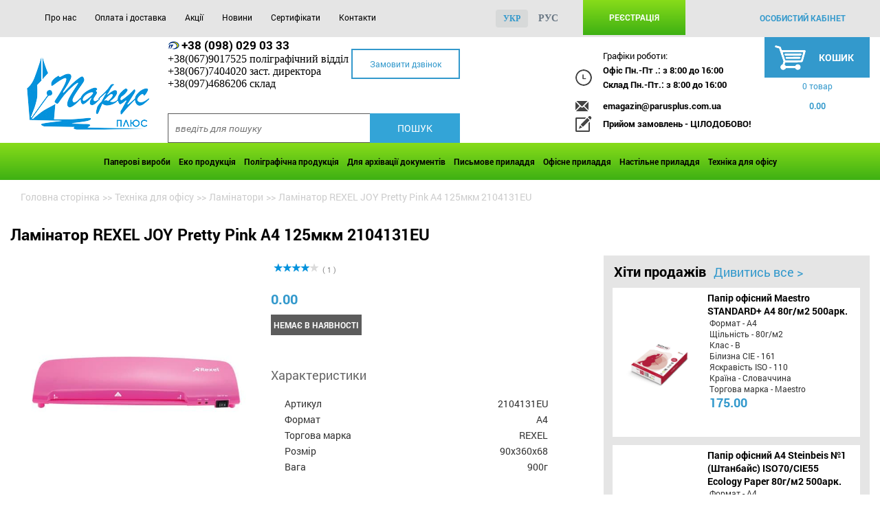

--- FILE ---
content_type: text/html; charset=UTF-8
request_url: http://www.parusplus.com.ua/tekhnika_dlya_ofisa/laminatory/laminator_rexel_joy_pretty_pink_a4_125mkm_2104131eu/
body_size: 73253
content:
<!DOCTYPE html>
<html xml:lang="ua" lang="ua">
<head>

    <meta http-equiv="Content-Type" content="text/html; charset=UTF-8" />
<meta name="robots" content="index, follow" />
<meta name="keywords" content="Ламінатор REXEL JOY Pretty Pink А4 125мкм 2104131EU, купити Ламінатор REXEL JOY Pretty Pink А4 125мкм 2104131EU, асортимент Ламінатор REXEL JOY Pretty Pink А4 125мкм 2104131EU, купити Ламінатор REXEL JOY Pretty Pink А4 125мкм 2104131EU, опис Ламінатор REXEL JOY Pretty Pink А4 125мкм 2104131EU, придбати Ламінатор REXEL JOY Pretty Pink А4 125мкм 2104131EU, в різних кольорах" />
<meta name="description" content="Купити: Ламінатор REXEL JOY Pretty Pink А4 125мкм 2104131EU, Київ. Продаж Ламінатор REXEL JOY Pretty Pink А4 125мкм 2104131EU" />
<script type="text/javascript" data-skip-moving="true">(function(w, d, n) {var cl = "bx-core";var ht = d.documentElement;var htc = ht ? ht.className : undefined;if (htc === undefined || htc.indexOf(cl) !== -1){return;}var ua = n.userAgent;if (/(iPad;)|(iPhone;)/i.test(ua)){cl += " bx-ios";}else if (/Android/i.test(ua)){cl += " bx-android";}cl += (/(ipad|iphone|android|mobile|touch)/i.test(ua) ? " bx-touch" : " bx-no-touch");cl += w.devicePixelRatio && w.devicePixelRatio >= 2? " bx-retina": " bx-no-retina";var ieVersion = -1;if (/AppleWebKit/.test(ua)){cl += " bx-chrome";}else if ((ieVersion = getIeVersion()) > 0){cl += " bx-ie bx-ie" + ieVersion;if (ieVersion > 7 && ieVersion < 10 && !isDoctype()){cl += " bx-quirks";}}else if (/Opera/.test(ua)){cl += " bx-opera";}else if (/Gecko/.test(ua)){cl += " bx-firefox";}if (/Macintosh/i.test(ua)){cl += " bx-mac";}ht.className = htc ? htc + " " + cl : cl;function isDoctype(){if (d.compatMode){return d.compatMode == "CSS1Compat";}return d.documentElement && d.documentElement.clientHeight;}function getIeVersion(){if (/Opera/i.test(ua) || /Webkit/i.test(ua) || /Firefox/i.test(ua) || /Chrome/i.test(ua)){return -1;}var rv = -1;if (!!(w.MSStream) && !(w.ActiveXObject) && ("ActiveXObject" in w)){rv = 11;}else if (!!d.documentMode && d.documentMode >= 10){rv = 10;}else if (!!d.documentMode && d.documentMode >= 9){rv = 9;}else if (d.attachEvent && !/Opera/.test(ua)){rv = 8;}if (rv == -1 || rv == 8){var re;if (n.appName == "Microsoft Internet Explorer"){re = new RegExp("MSIE ([0-9]+[\.0-9]*)");if (re.exec(ua) != null){rv = parseFloat(RegExp.$1);}}else if (n.appName == "Netscape"){rv = 11;re = new RegExp("Trident/.*rv:([0-9]+[\.0-9]*)");if (re.exec(ua) != null){rv = parseFloat(RegExp.$1);}}}return rv;}})(window, document, navigator);</script>


<link href="/bitrix/js/main/core/css/core.css?16185062503963" type="text/css"  rel="stylesheet" />
<link href="/bitrix/js/main/core/css/core_popup.css?161850625038446" type="text/css"  rel="stylesheet" />
<link href="/bitrix/templates/sail/components/bitrix/breadcrumb/.default/style.css?1618506246563" type="text/css"  rel="stylesheet" />
<link href="/bitrix/templates/sail/components/bitrix/catalog/.default/style.css?1618506247697" type="text/css"  rel="stylesheet" />
<link href="/bitrix/templates/sail/css/lightslider.css?16185062487988" type="text/css"  rel="stylesheet" />
<link href="/bitrix/templates/sail/components/bitrix/catalog/.default/bitrix/catalog.element/.default/style.css?161850624732567" type="text/css"  rel="stylesheet" />
<link href="/bitrix/components/bitrix/iblock.vote/templates/stars/style.css?16185061991033" type="text/css"  rel="stylesheet" />
<link href="/bitrix/components/bitrix/catalog.brandblock/templates/.default/style.css?16185061972931" type="text/css"  rel="stylesheet" />
<link href="/bitrix/templates/sail/components/bitrix/catalog.top/top/section/style.css?161850624626661" type="text/css"  rel="stylesheet" />
<link href="/bitrix/templates/sail/components/bitrix/catalog.top/top/section/themes/blue/style.css?16185062464839" type="text/css"  rel="stylesheet" />
<link href="/bitrix/templates/sail/components/bitrix/catalog.recommended.products/.default/style.css?161850624630136" type="text/css"  rel="stylesheet" />
<link href="/bitrix/templates/sail/components/bitrix/catalog.recommended.products/.default/themes/green/style.css?16185062465713" type="text/css"  rel="stylesheet" />
<link href="/bitrix/templates/sail/components/bxmod/auth.dialog/.default/style.css?161850624856907" type="text/css"  data-template-style="true"  rel="stylesheet" />
<link href="/bitrix/templates/sail/components/bitrix/search.title/catalog-sail/style.css?16185062472175" type="text/css"  data-template-style="true"  rel="stylesheet" />
<link href="/bitrix/templates/sail/components/bitrix/menu/product_menu/style.css?161850624610919" type="text/css"  data-template-style="true"  rel="stylesheet" />
<link href="/bitrix/templates/sail/components/altasib/feedback.form/theme1/style.css?16185062487737" type="text/css"  data-template-style="true"  rel="stylesheet" />



    <title>Ламінатор REXEL JOY Pretty Pink А4 125мкм 2104131EU, купити. Київ</title>

    <meta name="viewport" content="width=device-width, initial-scale=1, maximum-scale=1, user-scalable=no">
    <link rel="shortcut icon" type="image/x-icon" href="/favicon.ico"/>
    <meta http-equiv="X-UA-Compatible" content="IE=edge">

    <meta name="google-site-verification" content="vLP8RA81_kl3FN2Ze-rY8bBi_Dy-niojGcOZlFGYms0"/>

    <link rel="stylesheet" href="/bitrix/templates/sail/css/fonts.css">
    <link rel="stylesheet" href="/bitrix/templates/sail/css/owl.carousel.css">
    <link rel="stylesheet" href="/bitrix/templates/sail/css/jquery.simplyscroll.css">
    <link rel="stylesheet" href="/bitrix/templates/sail/css/lightbox.css">
    <link rel="stylesheet" href="/bitrix/templates/sail/css/style.css">

    <link href="http://parus.r.org.ua/nekto/not-style.css" type="text/css" rel="stylesheet">
    <link rel="stylesheet" href="/bitrix/templates/sail/css/web-room.css?2512181004">

                                            </head>
<body class="bx-background-image bx-" >

<!-- Google Tag Manager -->
<noscript>
    <iframe src="//www.googletagmanager.com/ns.html?id=GTM-W3LHZW"
            height="0" width="0" style="display:none;visibility:hidden"></iframe>
</noscript>
<!-- End Google Tag Manager -->
<div class="page-wrap">
    <div id="panel"></div>

    <header>
        <!-- <div class="sale_day">
             <p>
              <span class="bold"><span class="uper">Уважаемые посетители!</span> Сайт находится в режиме наполнения.
     Спасибо за понимание. </span>
             </p>
         </div>-->

        <section class="menu_grey clearfix">
            <div class="container-sail ">
                <div class="menu">
                    <div class="menu-icon">
                        <div class="div"></div>
                        <div class="div"></div>
                        <div class="div"></div>
                    </div>
                    
<ul class="menu_center">

			<li><a href="/about/">Про нас</a></li>
		
			<li><a href="/delivery/">Оплата і доставка</a></li>
		
			<li><a href="/stock/">Акції</a></li>
		
			<li><a href="/news/">Новини</a></li>
		
			<li><a href="/certificates/">Сертифікати</a></li>
		
			<li><a href="/contacts/">Контакти</a></li>
		

</ul>
                    <div class="menu_right">
                                <div class="bxmodAuthDialogOver"></div>
<div id="reg_form" class="registration_form bxmodAuthDialog">
    <a href="javascript:;" title="Закрити" class="close bxmodAuthDialogClose" id="x1">
        <div id="x2"></div>
        <div id="x3"></div> 
    </a>
    <input type="hidden" class="bxmodAuthDocLocation" value="/tekhnika_dlya_ofisa/laminatory/laminator_rexel_joy_pretty_pink_a4_125mkm_2104131eu/index.php">
            <div class="bxmodAuthLeft">
            <div class="bxmodAuthContainer">
                <div class="bxmodAuthForms">
                    <form class="bxmodAuthLogin taActive">
                        <div class="registration_title">
                                                            Ввійти на сайт                                                    </div>
                                                                        <span>За допомогою</span>
                        <div class="share42init">
                            <div id='share42' class="bxmodAuthSocial">
                                                                <span class="share42-item" style="display:inline-block;margin:0 6px 6px 0;height:32px;">
                                    <a href="http://oauth.vk.com/authorize?client_id=5521333&scope=groups&response_type=code&redirect_uri=http%3A%2F%2Fwww.parusplus.com.ua%2Fbitrix%2Ftools%2Fbxmod_auth.php%3Ftype%3Dvk" title="ВКонтакте" class="vkontakte"></a>
                                </span>  
                                                                <span class="share42-item" style="display:inline-block;margin:0 6px 6px 0;height:32px;">
                                    <a href="http://www.odnoklassniki.ru/oauth/authorize?client_id=1247440384&response_type=code&redirect_uri=http%3A%2F%2Fwww.parusplus.com.ua%2Fbitrix%2Ftools%2Fbxmod_auth.php%3Ftype%3Dok" title="Одноклассники" class="odnoklassniki"></a>
                                </span>  
                                                                <span class="share42-item" style="display:inline-block;margin:0 6px 6px 0;height:32px;">
                                    <a href="https://www.facebook.com/dialog/oauth?client_id=1036444366439084&response_type=code&redirect_uri=http%3A%2F%2Fwww.parusplus.com.ua%2Fbitrix%2Ftools%2Fbxmod_auth.php%3Ftype%3Dfb" title="Facebook" class="facebook"></a>
                                </span>  
                                                            </div>
                        </div>
                                                                        <div>
                                                                                                                                                    <input type="text" name="bxmodAuthEmail" value="" placeholder="введіть ваш email">
                            <input type="password" name="bxmodAuthPass" value="" placeholder="введіть пароль">
                        </div>
                        
                                                <div class="registration_middle">
                            <a href="javascript:;" title="Відновлення паролю" class="bxmodAuthToRestore moore">Забули пароль?</a>  

                             
                                <input type="checkbox" id="bxmodAuthRemember" name="bxmodAuthRemember">
                                <label for="bxmodAuthRemember" class="bxmodAuthRemember"> 
                                    запам'ятати мене                                </label>
                                                    </div>
                        <button type="button" title="Вхід/Реєстрація" value="секундочку" class="bxmodAuthLoginButton card_btn">Вхід/Реєстрація</button>
                        <a class="sign-up" href="/personal/profile/index.php?register=yes">Зареєструватися</a>
                    </form>
                    <form class="bxmodAuthRestore">
                        <p class="registration_title">Відновлення паролю</p>
                                                                                                         
                        <input type="text" name="bxmodAuthRestoreEmail" value="" placeholder="введіть ваш email">

                                                <div class="bxmodAuthSMSLimit hidden" id="bxmodAuthSMSLimit1153054075"></div>
                        <p class="bxmodAuthDesc">
                            Введіть свою адресу електронної пошти або номер телефону, вказаний при реєстрації. Потім натисніть кнопку "Відновити".                        </p> 
                        <div class="bxmodAuthButtons">
                            <a href="javascript:;" title="Скасувати" class="bxmodAuthToLogin moore">скасувати</a>
                            <button type="button" title="Відновити" value="секундочку" class="bxmodAuthRestoreButton card_btn">Відновити</button>
                        </div>
                    </form>
                    <form class="bxmodAuthConfirm">
                        <div class="bxmodAuthTitle phone">Підтвердження номера телефону</div>
                        <div class="bxmodAuthTitle email">Підтвердження адреси Email</div>
                        <div class="bxmodAuthConfirmDesc phone">Ми відправили на ваш номер телефону СМС з кодом підтвердження. Будь ласка, введіть даний код в поле нижче і натисніть кнопку &laquo;Підтвердити&raquo;</div>
                        <div class="bxmodAuthConfirmDesc email">Ми відправили на Вашу електронну адресу електронної пошти лист з кодом підтвердження. Будь ласка, введіть даний код в поле нижче і натисніть кнопку &laquo;Підтвердити&raquo;</div>
                        <label>Перевірочний код</label>
                        <input type="hidden" name="bxmodAuthConfirmLogin" value="">
                        <input type="text" name="bxmodAuthConfirmCode" value="" placeholder="перевірочний код">
                        <div class="bxmodAuthButtons">
                            <button type="button" title="Підтвердити" value="секундочку" class="bxmodAuthConfirmButton">Підтвердити</button>
                        </div>
                    </form>
                    <div class="bxmodAuthRestoreSend">
                        <div class="bxmodAuthTitle">Відновлення паролю</div>
                                                <div class="bxmodAuthRestoreSendEmail">
                            На вашу адресу електронної пошти ми вислали код підтвердження, введіть цей код в поле нижче, введіть новий пароль, його підтвердження і натисніть кнопку &laquo;Встановити пароль&raquo;. Код підтвердження дійсний протягом 10 хв.                        </div>
                        <div class="bxmodAuthRestoreSendPhone">
                            На ваш номер телефону ми відправили SMS з кодом підтвердження, введіть цей код в поле нижче, введіть новий пароль, його підтвердження і натисніть кнопку &laquo;Встановити пароль&raquo;. Код підтвердження дійсний протягом 10 хв.                        </div>
                                                <form class="bxmodAuthSetPass">
                                                        <div>
                                <label>Код підтвердження:</label>
                                <input type="text" name="bxmodAuthRestoreCode" value="" placeholder="Введіть код підтвердження">
                            </div>
                            <div>
                                <label>Новий пароль:</label>
                                <input type="password" name="bxmodAuthRestorePassword" value="" placeholder="Введіть новий пароль">
                            </div>
                            <div>
                                <label>Підтвердження пароля:</label>
                                <input type="password" name="bxmodAuthRestoreRePassword" value="" placeholder="Введіть пароль повторно">
                            </div>
                            <div class="bxmodAuthButtons">
                                <a href="javascript:;" title="Скасувати" class="bxmodAuthToLogin">скасувати</a>
                                <button type="button" title="Встановити пароль" value="секундочку" class="bxmodAuthSetPassButton">Встановити пароль</button>
                            </div>
                        </form>
                    </div>
                    <div class="bxmodAuthSuccessRegister">
                        <div class="bxmodAuthTitle">Реєстрація успішно завершена!</div>
                        <p class="bxmodAuthMess">Дана сторінка буде<br>оновлена через <span id="bxmodAuthReloadTimer242897876">5</span> сек.</p>
                        <p class="bxmodAuthMess"><a href="javascript:;" class="taSuccess" title="оновити сторінку">оновити сторінку</a></p>
                    </div>
                    <div class="bxmodAuthSuccessLogin">
                        <div class="bxmodAuthTitle">Авторизація пройшла успішно!</div>
                        <p class="bxmodAuthMess">Дана сторінка буде<br>оновлена через <span id="bxmodAuthReloadTimer1514790855">5</span> сек.</p>
                        <p class="bxmodAuthMess"><a href="javascript:;" class="taSuccess" title="оновити сторінку">оновити сторінку</a></p>
                    </div>
                    <div class="bxmodAuthSuccessRestore">
                        <div class="bxmodAuthTitle">Пароль успішно змінено!</div>
                        <p class="bxmodAuthMess">Дана сторінка буде<br>оновлена через <span id="bxmodAuthReloadTimer700008154">5</span> сек.</p>
                        <p class="bxmodAuthMess"><a href="javascript:;" class="taSuccess" title="оновити сторінку">оновити сторінку</a></p>
                    </div>
                    <div class="bxmodAuthAllError">
                        <div class="bxmodAuthTitle">Невідома помилка!</div>
                        <p class="bxmodAuthMess">Виникла невідома помилка.<br>Оновлення сторінку і спробуйте заново!</p>
                        <p class="bxmodAuthMess"><a href="javascript:;" class="taSuccess" title="оновити сторінку">оновити сторінку</a></p>
                    </div>
                </div>
            </div>
        </div>
    
    </div>
    <a href="javascript:;" class="bxmodAuthShowLink register" title="Увійдіть або зареєструйтесь">Реєстрація</a>
                        <a class="autorise"
                           href="/personal/">особистий кабінет</a>
                    </div>
                    <ul class="head_langs">
                                                    <li><span>укр</span></li>
                            <li><a href="http://www.parusplus.com.ua/ru/tekhnika_dlya_ofisa/laminatory/laminator_rexel_joy_pretty_pink_a4_125mkm_2104131eu/">рус</a></li>
                                            </ul>
                </div>
            </div>
        </section>
        <div class="container-sail">
            <div class="search_wrap">
                <div class="logo">
                                            <a href="/">
                            <img alt="Парус плюс" src="/include/parus.png">                        </a>
                    
                                    </div>
                <div class="search">
                    <div class="numbers">
                        <a href="tel:+38(098)0290333">+38 (098) 029 03 33</a><br>
 +38(067)9017525 поліграфічний відділ<br>
 +38(067)7404020 заст. директора<br>
 +38(097)4686206 склад<br>                    </div>
                    <div class="button_call">
                        <p class="alx_feedback_popup">Замовити дзвінок</p>
                    </div>

                        <div id="title-search" class="search_form">
        <form action="/catalog/" class="search1" >
            <input id="title-search-input" type="text" name="q" value="" autocomplete="off" placeholder="введіть для пошуку" class="input" />
            <input name="s" type="submit" value="Пошук" class="submit" />
        </form>
	</div>
                </div>

                <div class="wrap-bask">
                    <div class="adr">
                        <p>
	Графіки роботи:
</p>
<div class="date">
	<p>
		Офіс Пн.-Пт .: з 8:00 до 16:00
	</p>
	<p>
		Склад Пн.-Пт.: з 8:00 до 16:00
	</p>
</div>
 <a class="mail" href="mailto:emagazin@parusplus.com.ua">emagazin@parusplus.com.ua</a>
<p class="write">
	Прийом замовлень - ЦІЛОДОБОВО!
</p>                    </div>
                    
<div id="bx_basket1" class="bx-basket bx-opener">
	<!--'start_frame_cache_bx_cart_block'-->
<div class="cash">
	
    <a href="/personal/cart/" class="bx-basket-block">
        <div class="cash_top">
            Кошик 
        </div>
        <div class="cash_bottom">
            <p>
                                0 товар                            </p>
            <p>
                                <span>
                                        <strong>0.00</strong>
                                    </span>
                 
            </p>
        </div>
		    </a>
</div>

<!--'end_frame_cache_bx_cart_block'--></div>

                </div>
                <div class="cash_scroll"></div>
            </div>
        </div>
        <section class="menu_green">
            <div class="container-sail">
                <div class="menu-icon-green"> 
	<p>Каталог товарів</p>
</div> 
<div class="menu_second"> 
    <ul>
        		            
						<li data-value="733535299"	class="bx-nav-list-4-col  bx-nav-parent"
				onmouseover="BX.CatalogMenu.itemOver(this);"
				onmouseout="BX.CatalogMenu.itemOut(this)"
									data-role="bx-menu-item"
								onclick="if (BX.hasClass(document.documentElement, 'bx-touch')) obj_.clickInMobile(this, event);"
			>
				<a
					href="/bumazhnye_izdeliya/"
											onmouseover="obj_.changeSectionPicure(this, '733535299');"
									>
						Паперові вироби<!--						<i class="fa fa-angle-down"></i>--> 
				</a>
			                <div class="sub_menu_border">  
					                   

                    <ul class="sub_menu">
						                        <li class="">
                            <a href="/bumazhnye_izdeliya/bumaga_a4/"
                                                                    onmouseover="obj_.changeSectionPicure(this, '3736565554');"
                                                                data-picture="/upload/resize_cache/iblock/c46/240_700_1/csm_steinbeispapier_steinbeis_no1_double_right_off_white_rgb_1486015ef0.jpg"
                                                            >
                                Папір офісний А4                            </a>
                        </li>
                                            <li class="">
                            <a href="/bumazhnye_izdeliya/bumaga_a5_a3/"
                                                                    onmouseover="obj_.changeSectionPicure(this, '2904904062');"
                                                                data-picture="/upload/iblock/bb1/bb11086631b536db038d0c3b9631bc80.png"
                                                            >
                                Папір офісний А5, А3                            </a>
                        </li>
                                            <li class="">
                            <a href="/bumazhnye_izdeliya/bloknoty_delovye/"
                                                                    onmouseover="obj_.changeSectionPicure(this, '3747775736');"
                                                                data-picture="/upload/resize_cache/iblock/757/240_700_1/bm.295019_01.jpg"
                                                            >
                                Блокноти ділові                            </a>
                        </li>
                                            <li class="">
                            <a href="/bumazhnye_izdeliya/bumaga_dizaynerskaya/"
                                                                    onmouseover="obj_.changeSectionPicure(this, '3738783648');"
                                                                data-picture="/upload/iblock/3b2/01.jpg"
                                                            >
                                Дизайнерський папір                            </a>
                        </li>
                                            <li class="">
                            <a href="/bumazhnye_izdeliya/bumaga_dlya_zapisey/"
                                                                    onmouseover="obj_.changeSectionPicure(this, '4126634253');"
                                                                data-picture="/upload/resize_cache/iblock/5a9/240_700_1/5a9fede8e3583bd51d32ded27965d94e.png"
                                                            >
                                Папір для нотаток                            </a>
                        </li>
                                            <li class="">
                            <a href="/bumazhnye_izdeliya/bumaga_dlya_flipcharta/"
                                                                    onmouseover="obj_.changeSectionPicure(this, '3868804405');"
                                                                data-picture="/upload/resize_cache/iblock/087/240_700_1/bm.2294.jpg"
                                                            >
                                Папір для фліпчарта                            </a>
                        </li>
                                            <li class="">
                            <a href="/bumazhnye_izdeliya/bumaga_kopirovalnaya/"
                                                                    onmouseover="obj_.changeSectionPicure(this, '161828286');"
                                                                data-picture="/upload/resize_cache/iblock/500/240_700_1/bumaga-kopirovalnaya.jpg"
                                                            >
                                Папір копіювальний                            </a>
                        </li>
                                            <li class="">
                            <a href="/bumazhnye_izdeliya/bumaga_samokleyushchayasya_a4/"
                                                                    onmouseover="obj_.changeSectionPicure(this, '459176657');"
                                                                data-picture="/upload/resize_cache/iblock/d39/240_700_1/etiketki.jpg"
                                                            >
                                Етикетки клейкі A4                            </a>
                        </li>
                                        </ul>
                                   

                    <ul class="sub_menu">
						                        <li class="">
                            <a href="/bumazhnye_izdeliya/bumaga_tsvetnaya/"
                                                                    onmouseover="obj_.changeSectionPicure(this, '2171912674');"
                                                                data-picture="/upload/resize_cache/iblock/607/240_700_1/1_186.jpg"
                                                            >
                                Папір кольоровий                            </a>
                        </li>
                                            <li class="">
                            <a href="/bumazhnye_izdeliya/vatman/"
                                                                    onmouseover="obj_.changeSectionPicure(this, '1245941116');"
                                                                data-picture="/upload/resize_cache/iblock/147/240_700_1/1796605.jpeg"
                                                            >
                                Ватман                            </a>
                        </li>
                                            <li class="">
                            <a href="/bumazhnye_izdeliya/ezhednevniki/"
                                                                    onmouseover="obj_.changeSectionPicure(this, '4283648918');"
                                                                data-picture="/upload/resize_cache/iblock/560/240_700_1/560c31c6c307295723e6e6775613d14f.png"
                                                            >
                                Щоденники                            </a>
                        </li>
                                            <li class="">
                            <a href="/bumazhnye_izdeliya/kalendari/"
                                                                    onmouseover="obj_.changeSectionPicure(this, '84214802');"
                                                                data-picture="/upload/resize_cache/iblock/823/240_700_1/bm.2100_2101_.jpg"
                                                            >
                                Календарі                            </a>
                        </li>
                                            <li class="">
                            <a href="/bumazhnye_izdeliya/konverty/"
                                                                    onmouseover="obj_.changeSectionPicure(this, '1768580935');"
                                                                data-picture="/upload/resize_cache/iblock/2a9/240_700_1/2a94a46b25e0bd6eee37698fb793a78c.jpg"
                                                            >
                                Конверти                            </a>
                        </li>
                                            <li class="">
                            <a href="/bumazhnye_izdeliya/stikery/"
                                                                    onmouseover="obj_.changeSectionPicure(this, '463192631');"
                                                                data-picture="/upload/iblock/080/stiky.jpg"
                                                            >
                                Стікери                            </a>
                        </li>
                                            <li class="">
                            <a href="/bumazhnye_izdeliya/tetradi_dlya_ofisa/"
                                                                    onmouseover="obj_.changeSectionPicure(this, '3636782487');"
                                                                data-picture="/upload/resize_cache/iblock/c31/240_700_1/bm.2428_5.jpg"
                                                            >
                                Зошити для офісу                            </a>
                        </li>
                                            <li class="">
                            <a href="/bumazhnye_izdeliya/tetradi_i_bloknoty_na_spirali/"
                                                                    onmouseover="obj_.changeSectionPicure(this, '450365032');"
                                                                data-picture="/upload/resize_cache/iblock/6ea/240_700_1/b1303142c903046a0836e26bf24c8a15_2_.jpg"
                                                            >
                                Зошити та блокноти на спіралі                            </a>
                        </li>
                                        </ul>
                                   

                    <ul class="sub_menu">
						                        <li class="">
                            <a href="/bumazhnye_izdeliya/tetradi_s_razdelitelyami/"
                                                                    onmouseover="obj_.changeSectionPicure(this, '9315568');"
                                                                data-picture="/upload/resize_cache/iblock/ffd/240_700_1/ffd2bca750c96972240aa2975d6e77f5.jpg"
                                                            >
                                Зошити з розділювачами                            </a>
                        </li>
                                            <li class="">
                            <a href="/bumazhnye_izdeliya/faks_bumaga/"
                                                                    onmouseover="obj_.changeSectionPicure(this, '2711828339');"
                                                                data-picture="/upload/iblock/504/5042926b0b0688a742c34e8e81d22763.jpg"
                                                            >
                                Факс-папір                            </a>
                        </li>
                                            <li class="">
                            <a href="/bumazhnye_izdeliya/fotobumaga/"
                                                                    onmouseover="obj_.changeSectionPicure(this, '905496118');"
                                                                data-picture="/upload/resize_cache/iblock/287/240_700_1/28761c8b65867517674771f65fc4c5c1.jpg"
                                                            >
                                Фотопапір                            </a>
                        </li>
                                            <li class="">
                            <a href="/bumazhnye_izdeliya/tsenniki/"
                                                                    onmouseover="obj_.changeSectionPicure(this, '1911885084');"
                                                                data-picture="/upload/resize_cache/iblock/e32/240_700_1/e32fb3dea10fc70daaace4925a812fd0.png"
                                                            >
                                Цінники                            </a>
                        </li>
                                        </ul>
                            </div>
                </li>
                
						<li data-value="540123612"	class="bx-nav-list-3-col  bx-nav-parent"
				onmouseover="BX.CatalogMenu.itemOver(this);"
				onmouseout="BX.CatalogMenu.itemOut(this)"
									data-role="bx-menu-item"
								onclick="if (BX.hasClass(document.documentElement, 'bx-touch')) obj_.clickInMobile(this, event);"
			>
				<a
					href="/eko_produktsiya/"
											onmouseover="obj_.changeSectionPicure(this, '540123612');"
									>
						Еко продукція<!--						<i class="fa fa-angle-down"></i>--> 
				</a>
			                <div class="sub_menu_border">  
					                   

                    <ul class="sub_menu">
						                        <li class="">
                            <a href="/eko_produktsiya/eko_bumaga_ofisnaya_iz_vtorsyrya_makulatura_100_recycled_100_/"
                                                                    onmouseover="obj_.changeSectionPicure(this, '2086798069');"
                                                                data-picture="/upload/resize_cache/iblock/240/240_700_1/photo_1654198854598.jpg"
                                                            >
                                Папір офісний еко з вторсировини (макулатура 100%; recycled 100%)                            </a>
                        </li>
                                            <li class="">
                            <a href="/eko_produktsiya/bumaga_eko_tsvetnaya/"
                                                                    onmouseover="obj_.changeSectionPicure(this, '362844074');"
                                                                data-picture="/upload/resize_cache/iblock/029/240_700_1/csmsteinbeispapiersteinbeiscolorstackoffwhitergb9280172146.jpg"
                                                            >
                                Папір-еко кольоровий                            </a>
                        </li>
                                            <li class="">
                            <a href="/eko_produktsiya/bytovaya_khimiya_eko/"
                                                                    onmouseover="obj_.changeSectionPicure(this, '2263308880');"
                                                                data-picture="/upload/resize_cache/iblock/a3d/240_700_1/eco_bytovaya_himiya.jpg"
                                                            >
                                Побутова хімія еко                            </a>
                        </li>
                                            <li class="">
                            <a href="/eko_produktsiya/nastolnye_priadlezhnosti_eko/"
                                                                    onmouseover="obj_.changeSectionPicure(this, '343596938');"
                                                                data-picture="/upload/resize_cache/iblock/cd0/240_700_1/mp.575100_1.jpg"
                                                            >
                                Настільне приладдя еко                            </a>
                        </li>
                                            <li class="">
                            <a href="/eko_produktsiya/ofisnye_prinadlezhnosti_eko/"
                                                                    onmouseover="obj_.changeSectionPicure(this, '1767722364');"
                                                                data-picture="/upload/resize_cache/iblock/53f/240_700_1/mp.468010_pack.jpg"
                                                            >
                                Офісне приладдя еко                            </a>
                        </li>
                                            <li class="">
                            <a href="/eko_produktsiya/eko_bloknoty/"
                                                                    onmouseover="obj_.changeSectionPicure(this, '291787332');"
                                                                data-picture="/upload/resize_cache/iblock/f1c/240_700_1/recycling_01-_1_.jpg"
                                                            >
                                Еко блокноти                            </a>
                        </li>
                                            <li class="">
                            <a href="/eko_produktsiya/eko_bloknoty_na_spirali/"
                                                                    onmouseover="obj_.changeSectionPicure(this, '195581242');"
                                                                data-picture="/upload/resize_cache/iblock/97b/240_700_1/bm.2418.jpg"
                                                            >
                                Еко-блокноти на спіралі                            </a>
                        </li>
                                            <li class="">
                            <a href="/eko_produktsiya/eko_kley/"
                                                                    onmouseover="obj_.changeSectionPicure(this, '3826576547');"
                                                                data-picture="/upload/resize_cache/iblock/83c/240_700_1/bm.4911_pack.jpg"
                                                            >
                                Еко-клей                            </a>
                        </li>
                                        </ul>
                                   

                    <ul class="sub_menu">
						                        <li class="">
                            <a href="/eko_produktsiya/eko_ruchki/"
                                                                    onmouseover="obj_.changeSectionPicure(this, '3024629805');"
                                                                data-picture="/upload/iblock/fce/recycling_01.jpg"
                                                            >
                                Еко-ручки                            </a>
                        </li>
                                        </ul>
                            </div>
                </li>
                
						<li data-value="1107280572"	class="bx-nav-list-2-col  bx-nav-parent"
				onmouseover="BX.CatalogMenu.itemOver(this);"
				onmouseout="BX.CatalogMenu.itemOut(this)"
									data-role="bx-menu-item"
								onclick="if (BX.hasClass(document.documentElement, 'bx-touch')) obj_.clickInMobile(this, event);"
			>
				<a
					href="/poligraficheskaya_produktsiya/"
											onmouseover="obj_.changeSectionPicure(this, '1107280572');"
									>
						Поліграфічна продукція<!--						<i class="fa fa-angle-down"></i>--> 
				</a>
			                <div class="sub_menu_border">  
					                   

                    <ul class="sub_menu">
						                        <li class="">
                            <a href="/poligraficheskaya_produktsiya/izgotovlenie_bloknotov/"
                                                                    onmouseover="obj_.changeSectionPicure(this, '3839500014');"
                                                                data-picture="/upload/resize_cache/iblock/1f1/240_700_1/bloknoti_1.png"
                                                            >
                                Виготовлення блокнотів                            </a>
                        </li>
                                            <li class="">
                            <a href="/poligraficheskaya_produktsiya/izgotovlenie_bumazhnykh_paketov/"
                                                                    onmouseover="obj_.changeSectionPicure(this, '3168160875');"
                                                                data-picture="/upload/resize_cache/iblock/f3a/240_700_1/bumagnie_pakety.jpg"
                                                            >
                                Виготовлення паперових пакетів                            </a>
                        </li>
                                            <li class="">
                            <a href="/poligraficheskaya_produktsiya/kartonnaya_upakovka/"
                                                                    onmouseover="obj_.changeSectionPicure(this, '2893513452');"
                                                                data-picture="/upload/resize_cache/iblock/bb9/240_700_1/kartonna_upakovka_u2.png"
                                                            >
                                Картонна упаковка                            </a>
                        </li>
                                            <li class="">
                            <a href="/poligraficheskaya_produktsiya/pechat_katalogov/"
                                                                    onmouseover="obj_.changeSectionPicure(this, '169194846');"
                                                                data-picture="/upload/resize_cache/iblock/de5/240_700_1/katalog_1.jpg"
                                                            >
                                Друк каталогів                            </a>
                        </li>
                                        </ul>
                            </div>
                </li>
                
						<li data-value="2488271050"	class="bx-nav-list-4-col  bx-nav-parent"
				onmouseover="BX.CatalogMenu.itemOver(this);"
				onmouseout="BX.CatalogMenu.itemOut(this)"
									data-role="bx-menu-item"
								onclick="if (BX.hasClass(document.documentElement, 'bx-touch')) obj_.clickInMobile(this, event);"
			>
				<a
					href="/dlya_arkhivatsii_dokumentov/"
											onmouseover="obj_.changeSectionPicure(this, '2488271050');"
									>
						Для архівації документів<!--						<i class="fa fa-angle-down"></i>--> 
				</a>
			                <div class="sub_menu_border">  
					                   

                    <ul class="sub_menu">
						                        <li class="">
                            <a href="/dlya_arkhivatsii_dokumentov/boksy_i_koroby_dlya_arkhivatsii/"
                                                                    onmouseover="obj_.changeSectionPicure(this, '1005663141');"
                                                                data-picture="/upload/iblock/7f2/7f23c128c8a3ca12597a6e3669da1809.png"
                                                            >
                                Бокси і короби для архівації                            </a>
                        </li>
                                            <li class="">
                            <a href="/dlya_arkhivatsii_dokumentov/vizitnitsy/"
                                                                    onmouseover="obj_.changeSectionPicure(this, '963177150');"
                                                                data-picture="/upload/resize_cache/iblock/def/240_700_1/def7db1f670e67bd7447956c0ec18caf.jpeg"
                                                            >
                                Візитниці                            </a>
                        </li>
                                            <li class="">
                            <a href="/dlya_arkhivatsii_dokumentov/papki_na_podpis/"
                                                                    onmouseover="obj_.changeSectionPicure(this, '313390936');"
                                                                data-picture="/upload/resize_cache/iblock/7af/240_700_1/7afbab8206232f77ce306464c34e4f40.jpg"
                                                            >
                                Папки &quot;До підпису&quot;                            </a>
                        </li>
                                            <li class="">
                            <a href="/dlya_arkhivatsii_dokumentov/papki_na_zavyazkakh/"
                                                                    onmouseover="obj_.changeSectionPicure(this, '1846001268');"
                                                                data-picture="/upload/resize_cache/iblock/0e9/240_700_1/0e9850018a70eb730563a2a8989f7e76.png"
                                                            >
                                Папки на зав'язках                            </a>
                        </li>
                                            <li class="">
                            <a href="/dlya_arkhivatsii_dokumentov/papki_na_knopke/"
                                                                    onmouseover="obj_.changeSectionPicure(this, '3571760225');"
                                                                data-picture="/upload/resize_cache/iblock/889/240_700_1/8890e931bff69d063f212d539c36feef.jpg"
                                                            >
                                Папки на кнопці                            </a>
                        </li>
                                            <li class="">
                            <a href="/dlya_arkhivatsii_dokumentov/papki_na_koltsakh/"
                                                                    onmouseover="obj_.changeSectionPicure(this, '934250929');"
                                                                data-picture="/upload/iblock/316/316dd7b9a02bcfa5185bf536f32c834d.jpg"
                                                            >
                                Папки на кільцях                            </a>
                        </li>
                                            <li class="">
                            <a href="/dlya_arkhivatsii_dokumentov/papki_na_lipuchkakh/"
                                                                    onmouseover="obj_.changeSectionPicure(this, '3332845172');"
                                                                data-picture="/upload/resize_cache/iblock/f64/240_700_1/f64a27fbc4eaeaf830fbb50cce3dabe1.jpg"
                                                            >
                                Папки на липучках                            </a>
                        </li>
                                            <li class="">
                            <a href="/dlya_arkhivatsii_dokumentov/papki_na_molnii/"
                                                                    onmouseover="obj_.changeSectionPicure(this, '608148448');"
                                                                data-picture="/upload/resize_cache/iblock/1b4/240_700_1/1b458c62e7e7010f98151ee65f90f369.png"
                                                            >
                                Папки на блискавці                            </a>
                        </li>
                                        </ul>
                                   

                    <ul class="sub_menu">
						                        <li class="">
                            <a href="/dlya_arkhivatsii_dokumentov/papki_na_rezinkakh/"
                                                                    onmouseover="obj_.changeSectionPicure(this, '284267842');"
                                                                data-picture="/upload/resize_cache/iblock/111/240_700_1/1117b61f021300d7698dddc49b21f6c3.jpg"
                                                            >
                                Папки на гумках                            </a>
                        </li>
                                            <li class="">
                            <a href="/dlya_arkhivatsii_dokumentov/papki_planshety_planshety/"
                                                                    onmouseover="obj_.changeSectionPicure(this, '749660572');"
                                                                data-picture="/upload/resize_cache/iblock/b88/240_700_1/b88846f9343ade920ad67af61b40087f.jpg"
                                                            >
                                Папки планшети, планшети                            </a>
                        </li>
                                            <li class="">
                            <a href="/dlya_arkhivatsii_dokumentov/papki_s_prizhimom_klipom_i_skorosshivatelem/"
                                                                    onmouseover="obj_.changeSectionPicure(this, '260129313');"
                                                                data-picture="/upload/resize_cache/iblock/181/240_700_1/181d70bb74b3cb64a3aa78f6eaf5c8c1.png"
                                                            >
                                Папки з притиском, кліпом і швидкозшивачем                            </a>
                        </li>
                                            <li class="">
                            <a href="/dlya_arkhivatsii_dokumentov/papki_s_faylami/"
                                                                    onmouseover="obj_.changeSectionPicure(this, '3344691670');"
                                                                data-picture="/upload/resize_cache/iblock/839/240_700_1/839d6bbca6db560e602440c311f9ec98.jpg"
                                                            >
                                Папки з файлами                            </a>
                        </li>
                                            <li class="">
                            <a href="/dlya_arkhivatsii_dokumentov/papki_skorosshivateli/"
                                                                    onmouseover="obj_.changeSectionPicure(this, '4124466209');"
                                                                data-picture="/upload/resize_cache/iblock/46e/240_700_1/bm.3311_99.png"
                                                            >
                                Папки швидкозшивачі                            </a>
                        </li>
                                            <li class="">
                            <a href="/dlya_arkhivatsii_dokumentov/papki_ugolki/"
                                                                    onmouseover="obj_.changeSectionPicure(this, '2693654418');"
                                                                data-picture="/upload/resize_cache/iblock/4b0/240_700_1/4b053f31d7694d85686bc9f83e9e413b.jpg"
                                                            >
                                Папки куточки                            </a>
                        </li>
                                            <li class="">
                            <a href="/dlya_arkhivatsii_dokumentov/registratory/"
                                                                    onmouseover="obj_.changeSectionPicure(this, '2454945916');"
                                                                data-picture="/upload/resize_cache/iblock/b76/240_700_1/364_papka_registrator_papka_se.jpg"
                                                            >
                                Папки-реєстратори                            </a>
                        </li>
                                            <li class="">
                            <a href="/dlya_arkhivatsii_dokumentov/portfeli/"
                                                                    onmouseover="obj_.changeSectionPicure(this, '944211362');"
                                                                data-picture="/upload/resize_cache/iblock/f89/240_700_1/f895dfe970d75b5b6973677adf9dac3b.jpg"
                                                            >
                                Портфелі                            </a>
                        </li>
                                        </ul>
                                   

                    <ul class="sub_menu">
						                        <li class="">
                            <a href="/dlya_arkhivatsii_dokumentov/razdeliteli_dlya_papok/"
                                                                    onmouseover="obj_.changeSectionPicure(this, '1846606810');"
                                                                data-picture="/upload/resize_cache/iblock/3f6/240_700_1/3f667545172d218d5921cc5d306d3e0d.jpg"
                                                            >
                                Роздільники для папок                            </a>
                        </li>
                                            <li class="">
                            <a href="/dlya_arkhivatsii_dokumentov/registratory_panorama/"
                                                                    onmouseover="obj_.changeSectionPicure(this, '1309054349');"
                                                                data-picture="/upload/resize_cache/iblock/d69/240_700_1/d69ad5c4d687acecb9cfdbba41931187.jpg"
                                                            >
                                Реєстратори &quot;Панорама&quot;                            </a>
                        </li>
                                            <li class="">
                            <a href="/dlya_arkhivatsii_dokumentov/seyfy_bukhgalterskie/"
                                                                    onmouseover="obj_.changeSectionPicure(this, '1734865530');"
                                                                data-picture="/upload/iblock/27d/obscaya.jpg"
                                                            >
                                Сейфи бухгалтерські                            </a>
                        </li>
                                            <li class="">
                            <a href="/dlya_arkhivatsii_dokumentov/fayly/"
                                                                    onmouseover="obj_.changeSectionPicure(this, '1217336305');"
                                                                data-picture="/upload/resize_cache/iblock/a95/240_700_1/a95f6e69cf3ef056a6c3ad68962840e2.jpg"
                                                            >
                                Файли                            </a>
                        </li>
                                        </ul>
                            </div>
                </li>
                
						<li data-value="2693364249"	class="bx-nav-list-4-col  bx-nav-parent"
				onmouseover="BX.CatalogMenu.itemOver(this);"
				onmouseout="BX.CatalogMenu.itemOut(this)"
									data-role="bx-menu-item"
								onclick="if (BX.hasClass(document.documentElement, 'bx-touch')) obj_.clickInMobile(this, event);"
			>
				<a
					href="/pismennye_prinadlezhnosti/"
											onmouseover="obj_.changeSectionPicure(this, '2693364249');"
									>
						Письмове приладдя<!--						<i class="fa fa-angle-down"></i>--> 
				</a>
			                <div class="sub_menu_border">  
					                   

                    <ul class="sub_menu">
						                        <li class="">
                            <a href="/pismennye_prinadlezhnosti/karandashi_grafitnye/"
                                                                    onmouseover="obj_.changeSectionPicure(this, '1567627272');"
                                                                data-picture="/upload/resize_cache/iblock/950/240_700_1/950be69941f3564930620ab76e8df73e.jpg"
                                                            >
                                Олівці графітні                            </a>
                        </li>
                                            <li class="">
                            <a href="/pismennye_prinadlezhnosti/karandashi_mekhanicheskie/"
                                                                    onmouseover="obj_.changeSectionPicure(this, '3847001834');"
                                                                data-picture="/upload/resize_cache/iblock/2bf/240_700_1/2bf354bdaa686dc51e309d3243790ad3.jpg"
                                                            >
                                Олівці механічні                            </a>
                        </li>
                                            <li class="">
                            <a href="/pismennye_prinadlezhnosti/linery/"
                                                                    onmouseover="obj_.changeSectionPicure(this, '2134906596');"
                                                                data-picture="/upload/resize_cache/iblock/175/240_700_1/175a47ff93925ddd820d0ba7e890eb7f.jpg"
                                                            >
                                Лінери                            </a>
                        </li>
                                            <li class="">
                            <a href="/pismennye_prinadlezhnosti/markery_dlya_cd_dvd/"
                                                                    onmouseover="obj_.changeSectionPicure(this, '419596467');"
                                                                data-picture="/upload/resize_cache/iblock/9e9/240_700_1/9e9bfe41af883ee20cdca405cb66ab4b.jpg"
                                                            >
                                Маркери для CD, DVD                            </a>
                        </li>
                                            <li class="">
                            <a href="/pismennye_prinadlezhnosti/markery_dlya_bumazhnogo_flipcharta/"
                                                                    onmouseover="obj_.changeSectionPicure(this, '3378779489');"
                                                                data-picture="/upload/resize_cache/iblock/245/240_700_1/2456cb128616cea4a4d12740f0c67ee1.jpg"
                                                            >
                                Маркери для паперового фліпчарта                            </a>
                        </li>
                                            <li class="">
                            <a href="/pismennye_prinadlezhnosti/markery_dlya_sukhostiraemykh_dosok/"
                                                                    onmouseover="obj_.changeSectionPicure(this, '96593494');"
                                                                data-picture="/upload/resize_cache/iblock/b66/240_700_1/b6680fd926e896899c3e5e9f694adea8.png"
                                                            >
                                Маркери для сухостиральних дошок                            </a>
                        </li>
                                            <li class="">
                            <a href="/pismennye_prinadlezhnosti/markery_permanentnye/"
                                                                    onmouseover="obj_.changeSectionPicure(this, '69864718');"
                                                                data-picture="/upload/resize_cache/iblock/3ce/240_700_1/3cee946ee91d439620b1f2d38849648e.png"
                                                            >
                                Маркери перманентні                            </a>
                        </li>
                                            <li class="">
                            <a href="/pismennye_prinadlezhnosti/markery_spetsialnye/"
                                                                    onmouseover="obj_.changeSectionPicure(this, '3753136446');"
                                                                data-picture="/upload/resize_cache/iblock/889/240_700_1/88978ff4440a568cbd404cb5c1452976.jpg"
                                                            >
                                Маркери спеціальні                            </a>
                        </li>
                                        </ul>
                                   

                    <ul class="sub_menu">
						                        <li class="">
                            <a href="/pismennye_prinadlezhnosti/markery_tekstovye/"
                                                                    onmouseover="obj_.changeSectionPicure(this, '2417153341');"
                                                                data-picture="/upload/resize_cache/iblock/6a9/240_700_1/6a96a8125f3799e09be688004ba3c951.jpg"
                                                            >
                                Маркери текстові                            </a>
                        </li>
                                            <li class="">
                            <a href="/pismennye_prinadlezhnosti/rollery/"
                                                                    onmouseover="obj_.changeSectionPicure(this, '3112705007');"
                                                                data-picture="/upload/resize_cache/iblock/ebc/240_700_1/ebce6d0d90ef94f525c142af5f922729.jpg"
                                                            >
                                Ролери                            </a>
                        </li>
                                            <li class="">
                            <a href="/pismennye_prinadlezhnosti/ruchki_gelevye/"
                                                                    onmouseover="obj_.changeSectionPicure(this, '2808356916');"
                                                                data-picture="/upload/resize_cache/iblock/b32/240_700_1/b327309275805147b92951579bfeba3c.jpeg"
                                                            >
                                Ручки гелеві                            </a>
                        </li>
                                            <li class="">
                            <a href="/pismennye_prinadlezhnosti/ruchki_maslyanye/"
                                                                    onmouseover="obj_.changeSectionPicure(this, '385734683');"
                                                                data-picture="/upload/resize_cache/iblock/064/240_700_1/064e059a3883bed192d5312411e48b6a.JPG"
                                                            >
                                Ручки масляні                            </a>
                        </li>
                                            <li class="">
                            <a href="/pismennye_prinadlezhnosti/ruchki_na_podstavke/"
                                                                    onmouseover="obj_.changeSectionPicure(this, '4042325830');"
                                                                data-picture="/upload/resize_cache/iblock/276/240_700_1/276cbceb67ce76c5d898598fe8cb53f4.jpg"
                                                            >
                                Ручки на підставці                            </a>
                        </li>
                                            <li class="">
                            <a href="/pismennye_prinadlezhnosti/ruchki_perevye/"
                                                                    onmouseover="obj_.changeSectionPicure(this, '3905321965');"
                                                                data-picture="/upload/resize_cache/iblock/2a5/240_700_1/2a59543bedba688c3363fa5392fc92be.png"
                                                            >
                                Ручки пір'яні                            </a>
                        </li>
                                            <li class="">
                            <a href="/pismennye_prinadlezhnosti/ruchki_sharikovye/"
                                                                    onmouseover="obj_.changeSectionPicure(this, '2766016732');"
                                                                data-picture="/upload/iblock/840/840c54bfe7825ca177c5f800c1bcbf7f.jpg"
                                                            >
                                Ручки кулькові                            </a>
                        </li>
                                            <li class="">
                            <a href="/pismennye_prinadlezhnosti/sterzhni_dlya_karandashey/"
                                                                    onmouseover="obj_.changeSectionPicure(this, '1988626294');"
                                                                data-picture="/upload/resize_cache/iblock/851/240_700_1/8518c85d86dd8d4fb1d9457c5f7785a3.jpg"
                                                            >
                                Стрижні для олівців                            </a>
                        </li>
                                        </ul>
                                   

                    <ul class="sub_menu">
						                        <li class="">
                            <a href="/pismennye_prinadlezhnosti/sterzhni_chernila_dlya_ruchek/"
                                                                    onmouseover="obj_.changeSectionPicure(this, '2922155724');"
                                                                data-picture="/upload/iblock/616/6166dd28888605677c552359e3639baa.jpg"
                                                            >
                                Стрижні, чорнило для ручок                            </a>
                        </li>
                                        </ul>
                            </div>
                </li>
                
						<li data-value="2059539790"	class="bx-nav-list-4-col  bx-nav-parent"
				onmouseover="BX.CatalogMenu.itemOver(this);"
				onmouseout="BX.CatalogMenu.itemOut(this)"
									data-role="bx-menu-item"
								onclick="if (BX.hasClass(document.documentElement, 'bx-touch')) obj_.clickInMobile(this, event);"
			>
				<a
					href="/ofisnye_prinadlezhnosti/"
											onmouseover="obj_.changeSectionPicure(this, '2059539790');"
									>
						Офісне приладдя<!--						<i class="fa fa-angle-down"></i>--> 
				</a>
			                <div class="sub_menu_border">  
					                   

                    <ul class="sub_menu">
						                        <li class="">
                            <a href="/ofisnye_prinadlezhnosti/beydzhi/"
                                                                    onmouseover="obj_.changeSectionPicure(this, '3588654553');"
                                                                data-picture="/upload/resize_cache/iblock/a1a/240_700_1/bejdzh.jpg"
                                                            >
                                Бейджи                            </a>
                        </li>
                                            <li class="">
                            <a href="/ofisnye_prinadlezhnosti/bindery/"
                                                                    onmouseover="obj_.changeSectionPicure(this, '1604103856');"
                                                                data-picture="/upload/resize_cache/iblock/966/240_700_1/966e6d30236ca12f01960b23cd1a63b0.jpg"
                                                            >
                                Біндери                            </a>
                        </li>
                                            <li class="">
                            <a href="/ofisnye_prinadlezhnosti/boksy_dlya_skrepok/"
                                                                    onmouseover="obj_.changeSectionPicure(this, '2725403283');"
                                                                data-picture="/upload/iblock/7b2/7b2c2eaec25f96b30a0521168eb88d41.jpg"
                                                            >
                                Бокси для скріпок                            </a>
                        </li>
                                            <li class="">
                            <a href="/ofisnye_prinadlezhnosti/dyrokoly/"
                                                                    onmouseover="obj_.changeSectionPicure(this, '2629441860');"
                                                                data-picture="/upload/resize_cache/iblock/e69/240_700_1/e699b27f1f772f1a019c0d3b6c8a3cff.jpg"
                                                            >
                                Діркопробивачі                            </a>
                        </li>
                                            <li class="">
                            <a href="/ofisnye_prinadlezhnosti/zakladki_kleykie/"
                                                                    onmouseover="obj_.changeSectionPicure(this, '3637079051');"
                                                                data-picture="/upload/resize_cache/iblock/1db/240_700_1/bm.2302_98_01_.jpg"
                                                            >
                                Закладки клейкі                            </a>
                        </li>
                                            <li class="">
                            <a href="/ofisnye_prinadlezhnosti/kley/"
                                                                    onmouseover="obj_.changeSectionPicure(this, '2248121600');"
                                                                data-picture="/upload/iblock/880/880040d125176cc2d16e6231cd70d356.jpg"
                                                            >
                                Клей                            </a>
                        </li>
                                            <li class="">
                            <a href="/ofisnye_prinadlezhnosti/knopki/"
                                                                    onmouseover="obj_.changeSectionPicure(this, '3714729586');"
                                                                data-picture="/upload/resize_cache/iblock/87b/240_700_1/87b3cc0e462a860accbf56233fbca02b.jpg"
                                                            >
                                Кнопки                            </a>
                        </li>
                                            <li class="">
                            <a href="/ofisnye_prinadlezhnosti/korziny_dlya_bumag/"
                                                                    onmouseover="obj_.changeSectionPicure(this, '1361181426');"
                                                                data-picture="/upload/resize_cache/iblock/033/240_700_1/03393a61de3126557d3f90317df35830.jpg"
                                                            >
                                Кошики для паперів                            </a>
                        </li>
                                        </ul>
                                   

                    <ul class="sub_menu">
						                        <li class="">
                            <a href="/ofisnye_prinadlezhnosti/korrektory/"
                                                                    onmouseover="obj_.changeSectionPicure(this, '810885721');"
                                                                data-picture="/upload/resize_cache/iblock/22d/240_700_1/22d180b81aacdc27eaa3bba23b0e9e13.png"
                                                            >
                                Коректори                            </a>
                        </li>
                                            <li class="">
                            <a href="/ofisnye_prinadlezhnosti/lastiki/"
                                                                    onmouseover="obj_.changeSectionPicure(this, '3048358196');"
                                                                data-picture="/upload/resize_cache/iblock/814/240_700_1/814ce0aec9efaaed3cdce02514402e57.gif"
                                                            >
                                Ластики                            </a>
                        </li>
                                            <li class="">
                            <a href="/ofisnye_prinadlezhnosti/lineyki_i_transportiry/"
                                                                    onmouseover="obj_.changeSectionPicure(this, '3399170599');"
                                                                data-picture="/upload/resize_cache/iblock/b37/240_700_1/b37cb0217e357e4719027455f60781a8.jpg"
                                                            >
                                Лінійки і транспортири                            </a>
                        </li>
                                            <li class="">
                            <a href="/ofisnye_prinadlezhnosti/nozhi/"
                                                                    onmouseover="obj_.changeSectionPicure(this, '3716587559');"
                                                                data-picture="/upload/resize_cache/iblock/a71/240_700_1/a7125e97476f58257f21fac0b323ab29.png"
                                                            >
                                Ножі                            </a>
                        </li>
                                            <li class="">
                            <a href="/ofisnye_prinadlezhnosti/nozhnitsy/"
                                                                    onmouseover="obj_.changeSectionPicure(this, '2098333482');"
                                                                data-picture="/upload/iblock/086/086ca5109d3cd5b3c3673804d10e74d0.jpg"
                                                            >
                                Ножиці                            </a>
                        </li>
                                            <li class="">
                            <a href="/ofisnye_prinadlezhnosti/skoby_dlya_steplera/"
                                                                    onmouseover="obj_.changeSectionPicure(this, '79169717');"
                                                                data-picture="/upload/resize_cache/iblock/318/240_700_1/3180e5e33a30137da8deac14c2d18b01.jpeg"
                                                            >
                                Скоби для степлера                            </a>
                        </li>
                                            <li class="">
                            <a href="/ofisnye_prinadlezhnosti/skotch_kantselyarskiy/"
                                                                    onmouseover="obj_.changeSectionPicure(this, '569409554');"
                                                                data-picture="/upload/resize_cache/iblock/a1e/240_700_1/skotch_kantselyarskiy.jpg"
                                                            >
                                Скотч канцелярський                            </a>
                        </li>
                                            <li class="">
                            <a href="/ofisnye_prinadlezhnosti/skotch_upakovochnyy/"
                                                                    onmouseover="obj_.changeSectionPicure(this, '1594755099');"
                                                                data-picture="/upload/resize_cache/iblock/972/240_700_1/9724f756880f3cb69fb751813f590ce3.jpg"
                                                            >
                                Скотч пакувальний                            </a>
                        </li>
                                        </ul>
                                   

                    <ul class="sub_menu">
						                        <li class="">
                            <a href="/ofisnye_prinadlezhnosti/skrepki/"
                                                                    onmouseover="obj_.changeSectionPicure(this, '261376127');"
                                                                data-picture="/upload/resize_cache/iblock/fcc/240_700_1/fcca87da6c6ba2e64c74057695412bdd.jpg"
                                                            >
                                Скріпки                            </a>
                        </li>
                                            <li class="">
                            <a href="/ofisnye_prinadlezhnosti/steplery_antisteplery/"
                                                                    onmouseover="obj_.changeSectionPicure(this, '1608430213');"
                                                                data-picture="/upload/resize_cache/iblock/aef/240_700_1/aefd3cc2825b19e2788c898aba363da8.jpg"
                                                            >
                                Степлери, антистеплер                            </a>
                        </li>
                                            <li class="">
                            <a href="/ofisnye_prinadlezhnosti/tochilki/"
                                                                    onmouseover="obj_.changeSectionPicure(this, '1912224769');"
                                                                data-picture="/upload/resize_cache/iblock/02f/240_700_1/02f94dda5a149bc8f22bfe8a28f20d01.jpg"
                                                            >
                                Чинки                            </a>
                        </li>
                                            <li class="">
                            <a href="/ofisnye_prinadlezhnosti/tochilki_s_lastikom/"
                                                                    onmouseover="obj_.changeSectionPicure(this, '458762807');"
                                                                data-picture="/upload/resize_cache/iblock/ae6/240_700_1/ae67f510ddd627c6a490405d33246838.jpg"
                                                            >
                                Чинки з гумкою                            </a>
                        </li>
                                            <li class="">
                            <a href="/ofisnye_prinadlezhnosti/uvlazhniteli_dlya_paltsev/"
                                                                    onmouseover="obj_.changeSectionPicure(this, '1879608228');"
                                                                data-picture="/upload/iblock/b2d/b2d96a8785f4736ceaf8b0644ffe3c4c.jpg"
                                                            >
                                Зволожувачі для пальців                            </a>
                        </li>
                                            <li class="">
                            <a href="/ofisnye_prinadlezhnosti/shilo/"
                                                                    onmouseover="obj_.changeSectionPicure(this, '3272710745');"
                                                                data-picture="/upload/iblock/687/68794e2872504047453764513cf78bc9.jpg"
                                                            >
                                Шило                            </a>
                        </li>
                                            <li class="">
                            <a href="/ofisnye_prinadlezhnosti/derzhateli_dlya_bumag/"
                                                                    onmouseover="obj_.changeSectionPicure(this, '3657775843');"
                                                                data-picture="/upload/resize_cache/iblock/a6b/240_700_1/a6b85dbbdbaed55ec1a55860efe82951.png"
                                                            >
                                Тримачі для паперів                            </a>
                        </li>
                                            <li class="">
                            <a href="/ofisnye_prinadlezhnosti/rezinki_dlya_deneg/"
                                                                    onmouseover="obj_.changeSectionPicure(this, '2952456280');"
                                                                data-picture="/upload/resize_cache/iblock/402/240_700_1/40283cec035978e11b0ee1f035180401.jpg"
                                                            >
                                Гумки для грошей                            </a>
                        </li>
                                        </ul>
                            </div>
                </li>
                
						<li data-value="2772992920"	class="bx-nav-list-3-col  bx-nav-parent"
				onmouseover="BX.CatalogMenu.itemOver(this);"
				onmouseout="BX.CatalogMenu.itemOut(this)"
									data-role="bx-menu-item"
								onclick="if (BX.hasClass(document.documentElement, 'bx-touch')) obj_.clickInMobile(this, event);"
			>
				<a
					href="/nastolnye_prinadlezhnosti/"
											onmouseover="obj_.changeSectionPicure(this, '2772992920');"
									>
						Настільне приладдя<!--						<i class="fa fa-angle-down"></i>--> 
				</a>
			                <div class="sub_menu_border">  
					                   

                    <ul class="sub_menu">
						                        <li class="">
                            <a href="/nastolnye_prinadlezhnosti/boksy_dlya_bumagi/"
                                                                    onmouseover="obj_.changeSectionPicure(this, '3010229864');"
                                                                data-picture="/upload/resize_cache/iblock/55a/240_700_1/55a44fb989fb79b6a5491a856f7d5e02.jpg"
                                                            >
                                Бокси для паперу                            </a>
                        </li>
                                            <li class="">
                            <a href="/nastolnye_prinadlezhnosti/lotki_vertikalnye/"
                                                                    onmouseover="obj_.changeSectionPicure(this, '998196474');"
                                                                data-picture="/upload/resize_cache/iblock/ed4/240_700_1/ed426671f5d770520b4cb714d67240ce.jpg"
                                                            >
                                Лотки вертикальні                            </a>
                        </li>
                                            <li class="">
                            <a href="/nastolnye_prinadlezhnosti/lotki_gorizontalnye/"
                                                                    onmouseover="obj_.changeSectionPicure(this, '870506931');"
                                                                data-picture="/upload/resize_cache/iblock/7ec/240_700_1/7ec664a5aa4e99d3868cf5b571e7ed87.jpg"
                                                            >
                                Лотки горизонтальні                            </a>
                        </li>
                                            <li class="">
                            <a href="/nastolnye_prinadlezhnosti/nastolnye_nabory/"
                                                                    onmouseover="obj_.changeSectionPicure(this, '1975760880');"
                                                                data-picture="/upload/resize_cache/iblock/22c/240_700_1/22cf5b1ed9a245f95b5bba1f4727512c.jpg"
                                                            >
                                Настільні набори                            </a>
                        </li>
                                            <li class="">
                            <a href="/nastolnye_prinadlezhnosti/nastolnye_nabory_iz_metalla/"
                                                                    onmouseover="obj_.changeSectionPicure(this, '3914108484');"
                                                                data-picture="/upload/iblock/019/019d5e22d24e1c3ee10963237f7d9ae4.jpg"
                                                            >
                                Настільні набори металеві                            </a>
                        </li>
                                            <li class="">
                            <a href="/nastolnye_prinadlezhnosti/podlozhki_na_stol/"
                                                                    onmouseover="obj_.changeSectionPicure(this, '3466425104');"
                                                                data-picture="/upload/iblock/873/8737321406f49775a47eb3f720cf6cfc.png"
                                                            >
                                Підкладки на стіл                            </a>
                        </li>
                                            <li class="">
                            <a href="/nastolnye_prinadlezhnosti/podstavki_dlya_vizitok/"
                                                                    onmouseover="obj_.changeSectionPicure(this, '1167219194');"
                                                                data-picture="/upload/resize_cache/iblock/1fe/240_700_1/1feaf161964738808c163c2fb017fb20.jpg"
                                                            >
                                Підставки для візиток                            </a>
                        </li>
                                            <li class="">
                            <a href="/nastolnye_prinadlezhnosti/podstavki_dlya_pisem/"
                                                                    onmouseover="obj_.changeSectionPicure(this, '2644149535');"
                                                                data-picture="/upload/resize_cache/iblock/977/240_700_1/977b9329af9a43edfc57950ddfeb1e57.jpg"
                                                            >
                                Підставки для листів                            </a>
                        </li>
                                        </ul>
                                   

                    <ul class="sub_menu">
						                        <li class="">
                            <a href="/nastolnye_prinadlezhnosti/podstavki_nastolnye_bez_napolneniya/"
                                                                    onmouseover="obj_.changeSectionPicure(this, '516705214');"
                                                                data-picture="/upload/resize_cache/iblock/cf4/240_700_1/cf4f5d2aa3629decf75217463eadc8f5.jpg"
                                                            >
                                Підставки настільні без наповнення                            </a>
                        </li>
                                            <li class="">
                            <a href="/nastolnye_prinadlezhnosti/podstavki_pod_kalendari/"
                                                                    onmouseover="obj_.changeSectionPicure(this, '1453344754');"
                                                                data-picture="/upload/resize_cache/iblock/618/240_700_1/6188e9d665d9863743aafc5a973f9197.jpg"
                                                            >
                                Підставки під календарі                            </a>
                        </li>
                                            <li class="">
                            <a href="/nastolnye_prinadlezhnosti/podstavki_s_napolneniem/"
                                                                    onmouseover="obj_.changeSectionPicure(this, '819872374');"
                                                                data-picture="/upload/iblock/cae/caec0c92348662cb3dc9965805498b76.jpg"
                                                            >
                                Підставки з наповненням                            </a>
                        </li>
                                        </ul>
                            </div>
                </li>
                
						<li data-value="613239578"	class="bx-nav-list-3-col  bx-nav-parent"
				onmouseover="BX.CatalogMenu.itemOver(this);"
				onmouseout="BX.CatalogMenu.itemOut(this)"
									data-role="bx-menu-item"
								onclick="if (BX.hasClass(document.documentElement, 'bx-touch')) obj_.clickInMobile(this, event);"
			>
				<a
					href="/tekhnika_dlya_ofisa/"
											onmouseover="obj_.changeSectionPicure(this, '613239578');"
									>
						Техніка для офісу<!--						<i class="fa fa-angle-down"></i>--> 
				</a>
			                <div class="sub_menu_border">  
					                   

                    <ul class="sub_menu">
						                        <li class="">
                            <a href="/tekhnika_dlya_ofisa/broshyurovshchiki/"
                                                                    onmouseover="obj_.changeSectionPicure(this, '2366885658');"
                                                                data-picture="/upload/resize_cache/iblock/40c/240_700_1/40caa7328c132d2f6bd9a72c91add0e4.jpg"
                                                            >
                                Брошурувальники                            </a>
                        </li>
                                            <li class="">
                            <a href="/tekhnika_dlya_ofisa/diski/"
                                                                    onmouseover="obj_.changeSectionPicure(this, '964360104');"
                                                                data-picture="/upload/resize_cache/iblock/656/240_700_1/656abdae2caaf7d2a774464f3dffcc82.jpg"
                                                            >
                                Диски                            </a>
                        </li>
                                            <li class="">
                            <a href="/tekhnika_dlya_ofisa/dlya_laminatorov/"
                                                                    onmouseover="obj_.changeSectionPicure(this, '1952316674');"
                                                                data-picture="/upload/resize_cache/iblock/53e/240_700_1/53e87583fbb04278a408b1b3e40af397.jpg"
                                                            >
                                Для ламінаторів                            </a>
                        </li>
                                            <li class="">
                            <a href="/tekhnika_dlya_ofisa/dlya_shredorov/"
                                                                    onmouseover="obj_.changeSectionPicure(this, '415533914');"
                                                                data-picture="/upload/resize_cache/iblock/71d/240_700_1/71d738c832330c625af28b4705eaec7e.jpg"
                                                            >
                                Для шредерів                            </a>
                        </li>
                                            <li class="">
                            <a href="/tekhnika_dlya_ofisa/kalkulyatory/"
                                                                    onmouseover="obj_.changeSectionPicure(this, '4185680059');"
                                                                data-picture="/upload/resize_cache/iblock/2e3/240_700_1/2e351423371a9560feab8a9ff82f3009.png"
                                                            >
                                Калькулятори                            </a>
                        </li>
                                            <li class="">
                            <a href="/tekhnika_dlya_ofisa/laminatory/"
                                                                    onmouseover="obj_.changeSectionPicure(this, '3635340631');"
                                                                data-picture="/upload/resize_cache/iblock/92e/240_700_1/92ea998c20375a01c3afd2b2a7e92295.jpg"
                                class="bx-active"                            >
                                Ламінатори                            </a>
                        </li>
                                            <li class="">
                            <a href="/tekhnika_dlya_ofisa/lampy_nastolnye/"
                                                                    onmouseover="obj_.changeSectionPicure(this, '865265779');"
                                                                data-picture="/upload/resize_cache/iblock/16f/240_700_1/lampy.gif"
                                                            >
                                Лампи настільні                            </a>
                        </li>
                                            <li class="">
                            <a href="/tekhnika_dlya_ofisa/oblozhki_dlya_perepleta/"
                                                                    onmouseover="obj_.changeSectionPicure(this, '1922614429');"
                                                                data-picture="/upload/resize_cache/iblock/d2c/240_700_1/oblogki.jpeg"
                                                            >
                                Обкладинки для палітурки                            </a>
                        </li>
                                        </ul>
                                   

                    <ul class="sub_menu">
						                        <li class="">
                            <a href="/tekhnika_dlya_ofisa/pruzhiny_dlya_perepleta/"
                                                                    onmouseover="obj_.changeSectionPicure(this, '546180614');"
                                                                data-picture="/upload/resize_cache/iblock/70b/240_700_1/title-_1_.jpg"
                                                            >
                                Пружини для палітурки                            </a>
                        </li>
                                            <li class="">
                            <a href="/tekhnika_dlya_ofisa/rezaki/"
                                                                    onmouseover="obj_.changeSectionPicure(this, '354505870');"
                                                                data-picture="/upload/resize_cache/iblock/876/240_700_1/876822533893b1f0432bea32ada9e5f6.jpg"
                                                            >
                                Різаки                            </a>
                        </li>
                                            <li class="">
                            <a href="/tekhnika_dlya_ofisa/salfetki_i_sprei_dlya_orgtekhniki/"
                                                                    onmouseover="obj_.changeSectionPicure(this, '3922158237');"
                                                                data-picture="/upload/resize_cache/iblock/92a/240_700_1/92a62a6c735b6d6a56c55d96b8a654a0.jpg"
                                                            >
                                Серветки та спреї для оргтехніки                            </a>
                        </li>
                                            <li class="">
                            <a href="/tekhnika_dlya_ofisa/shredery_unichtozhiteli_bumag/"
                                                                    onmouseover="obj_.changeSectionPicure(this, '1878895184');"
                                                                data-picture="/upload/resize_cache/iblock/e41/240_700_1/e4177c13a470e982c59891aa050cf48a.jpg"
                                                            >
                                Шредери (знищувачі паперу)                            </a>
                        </li>
                                            <li class="">
                            <a href="/tekhnika_dlya_ofisa/elementy_pitaniya/"
                                                                    onmouseover="obj_.changeSectionPicure(this, '3808365351');"
                                                                data-picture="/upload/resize_cache/iblock/14f/240_700_1/14fbad8fd34ddeac5b755e8088ff4d41.jpg"
                                                            >
                                Елементи живлення                            </a>
                        </li>
                                        </ul>
                            </div>
                </li>
                    </ul>
</div>

            </div>
                    </section>
    </header>
        <div class="container-sail">
        <ul class="breadcumbs">
			<li id="bx_breadcrumb_0" itemscope="" itemtype="http://data-vocabulary.org/Breadcrumb" itemref="bx_breadcrumb_1">
				
				<a href="/" title="Головна сторінка" itemprop="url">
					Головна сторінка
				</a>
			</li>
			<li id="bx_breadcrumb_1" itemscope="" itemtype="http://data-vocabulary.org/Breadcrumb" itemprop="child" itemref="bx_breadcrumb_2">
				<span>>></span>
				<a href="/tekhnika_dlya_ofisa/" title="Техніка для офісу" itemprop="url">
					Техніка для офісу
				</a>
			</li>
			<li id="bx_breadcrumb_2" itemscope="" itemtype="http://data-vocabulary.org/Breadcrumb" itemprop="child">
				<span>>></span>
				<a href="/tekhnika_dlya_ofisa/laminatory/" title="Ламінатори" itemprop="url">
					Ламінатори
				</a>
			</li>
			<li class="bx-breadcrumb-item">
				<span>>></span>
				<span>Ламінатор REXEL JOY Pretty Pink А4 125мкм 2104131EU</span>
			</li></ul>        <div class="clr">
        </div>
        	
    <h1 class="product_card_title">Ламінатор REXEL JOY Pretty Pink А4 125мкм 2104131EU</h1>
    <div class="product_card_gallery">
    <div class="detail_photo_wrap">
                            <div class="detail_photo">
                        <img id="bx_117848907_41110_pict" src="/upload/iblock/441/laminator-rexel-joy-2104131eu.jpg" align="Ламінатор REXEL JOY Pretty Pink А4 125мкм 2104131EU" title="Ламінатор REXEL JOY Pretty Pink А4 125мкм 2104131EU">
                    </div>
                        </div>


        <div data-background-alpha="0.0" data-buttons-color="#FFFFFF" data-counter-background-color="#ffffff"
         data-share-counter-size="12" data-top-button="false" data-share-counter-type="disable" data-share-style="1"
         data-mode="share" data-like-text-enable="false" data-mobile-view="true" data-icon-color="#ffffff"
         data-orientation="horizontal" data-text-color="#000000" data-share-shape="round-rectangle"
         data-sn-ids="vk.ok.fb.tw.gp.mr.em." data-share-size="30" data-background-color="#ffffff"
         data-preview-mobile="false" data-mobile-sn-ids="fb.vk.tw.wh.ok.vb." data-pid="1512565"
         data-counter-background-alpha="1.0" data-following-enable="false" data-exclude-show-more="false"
         data-selection-enable="false" class="uptolike-buttons"></div>
    <!--
    <div class="demo">
        <img id="bx_117848907_41110_pict" src="/upload/iblock/441/laminator-rexel-joy-2104131eu.jpg" alt="картинка Ламинатор REXEL JOY Pretty Pink А4 125мкм 2104131EU" title="картинка Ламинатор REXEL JOY Pretty Pink А4 125мкм 2104131EU" style="display: none;">
        <ul id="lightSlider">
                                    <li data-thumb="/upload/iblock/441/laminator-rexel-joy-2104131eu.jpg">
                            <img src="/upload/iblock/441/laminator-rexel-joy-2104131eu.jpg">
                        </li>
                                </ul>
    </div>
-->
</div>
<div class="product_card_text">

    <div class="rating">
                    <div class="bx_optionblock">
                <table align="center" class="bx_item_detail_rating">
	<tr>
		<td>
			<div class="bx_item_rating">
				<div class="bx_stars_container">
					<div id="bx_vo_2_41110_sBq3II_stars" class="bx_stars_bg"></div>
					<div id="bx_vo_2_41110_sBq3II_progr" class="bx_stars_progres"></div>
				</div>
			</div>
		</td>
		<td>
			<span id="bx_vo_2_41110_sBq3II_rating" class="bx_stars_rating_votes">(0)</span>
		</td>
	</tr>
</table>
            </div>
                </div>

    <div class="product_wrapp">
                    <span class="old-cost" id="bx_117848907_41110_old_price"
                  style="display: none"></span>
                    <p class="cost" id="bx_117848907_41110_price">0.00</p>
            </div>
        <div class="product_wrapp">
                    <span class="off">Немає в наявності</span>
            </div>
    <div class="product_wrapp">
                                    </div>
            <p class="characteristics">Характеристики</p>

        <ul class="characteristics_list">
            
                                        <li>
                            <p>Артикул</p>
                            <p>2104131EU</p>
                        </li>
                                                <li>
                            <p>Формат</p>
                            <p>А4</p>
                        </li>
                                                <li>
                            <p>Торгова марка</p>
                            <p>REXEL</p>
                        </li>
                                                <li>
                            <p>Розмір</p>
                            <p>90х360х68</p>
                        </li>
                                                <li>
                            <p>Вага</p>
                            <p>900г</p>
                        </li>
                        
                            <!--            <li id="--><!--" style="display: none;"></li>-->
            <!--        -->        </ul>
        
    </div>


<div class="product_card_hits">
        <div class="products_top">
        <p>Хіти продажів</p>
        <a href="/top/">Дивитись все            > </a>
    </div>
    <ul class="products set-list">
    
        <li class="product_card" id="bx_2662763187_226081">
            <div class="product_wrapp">
                <a id="bx_2662763187_226081_pict" href="/bumazhnye_izdeliya/bumaga_a4/bumaga_ofisnaya_maestro_standard_a4_80g_m2_500l/" class="product_img"
                   style="background-image: url('/upload/iblock/bae/bumaga_ofisnaya_maestro_standard_a4_80g_m2_500l.jpg')"
                   title="зображення Папір офісний Maestro STANDARD+ А4 80г/м2 500арк.">                </a><a id="bx_2662763187_226081_secondpict" href="/bumazhnye_izdeliya/bumaga_a4/bumaga_ofisnaya_maestro_standard_a4_80g_m2_500l/"
                         class="bx_catalog_item_images_double" style="background-image: url('/upload/iblock/973/bumaga_ofisnaya_maestro_standard_a4_80g_m2_500l.jpg');" title="зображення Папір офісний Maestro STANDARD+ А4 80г/м2 500арк.">                    </a>

            </div>
            <div class="product_wrapp">
                <a class="product_title" href="/bumazhnye_izdeliya/bumaga_a4/bumaga_ofisnaya_maestro_standard_a4_80g_m2_500l/"
                   title="Папір офісний Maestro STANDARD+ А4 80г/м2 500арк.">Папір офісний Maestro STANDARD+ А4 80г/м2 500арк.</a>
                                    <ul class="products_list">
                                                                                    <li>
                                Формат - А4                            </li>
                                                                                    <li>
                                Щільність - 80г/м2                            </li>
                                                                                    <li>
                                Клас - B                            </li>
                                                                                    <li>
                                Білизна CIE - 161                            </li>
                                                                                    <li>
                                Яскравість ISO - 110                            </li>
                                                                                    <li>
                                Країна - Словаччина                            </li>
                                                                                    <li>
                                Торгова марка - Maestro                            </li>
                                            </ul>
                    

                <div id="bx_2662763187_226081_price" class="cost">175.00                </div>
            </div>
        </li>
        
        <li class="product_card" id="bx_2662763187_314604">
            <div class="product_wrapp">
                <a id="bx_2662763187_314604_pict" href="/bumazhnye_izdeliya/bumaga_a4/bumaga_ofisnaya_a4_iso70_sie55_steinbeis_1_ecology_paper_80g_m2_500_listov/" class="product_img"
                   style="background-image: url('/upload/iblock/0ce/bumaga_ofisnaya_a4_iso70_sie55_steinbeis_1_ecology_paper_80g_m2_500_listov.jpg')"
                   title="зображення Папір офісний A4 Steinbeis №1 (Штанбайс) ISO70/СІЕ55 Ecology Paper 80г/м2 500арк.">                </a><a id="bx_2662763187_314604_secondpict" href="/bumazhnye_izdeliya/bumaga_a4/bumaga_ofisnaya_a4_iso70_sie55_steinbeis_1_ecology_paper_80g_m2_500_listov/"
                         class="bx_catalog_item_images_double" style="background-image: url('/upload/iblock/f78/bumaga_ofisnaya_a4_steinbeis_1_shtanbays_iso70_sie55_ecology_paper_80g_m2_500_listov.jpg');" title="зображення Папір офісний A4 Steinbeis №1 (Штанбайс) ISO70/СІЕ55 Ecology Paper 80г/м2 500арк.">                    </a>

            </div>
            <div class="product_wrapp">
                <a class="product_title" href="/bumazhnye_izdeliya/bumaga_a4/bumaga_ofisnaya_a4_iso70_sie55_steinbeis_1_ecology_paper_80g_m2_500_listov/"
                   title="Папір офісний A4 Steinbeis №1 (Штанбайс) ISO70/СІЕ55 Ecology Paper 80г/м2 500арк.">Папір офісний A4 Steinbeis №1 (Штанбайс) ISO70/СІЕ55 Ecology Paper 80г/м2 500арк.</a>
                                    <ul class="products_list">
                                                                                    <li>
                                Формат - А4                            </li>
                                                                                    <li>
                                Щільність - 80г/м2                            </li>
                                                                                    <li>
                                Клас - Еко папір                            </li>
                                                                                    <li>
                                Білизна CIE - 55                            </li>
                                                                                    <li>
                                Яскравість ISO - 70                            </li>
                                                                                    <li>
                                Країна - Німеччина                            </li>
                                                                                    <li>
                                Непрозорість - 95                            </li>
                                            </ul>
                    

                <div id="bx_2662763187_314604_price" class="cost">185.00                </div>
            </div>
        </li>
        
        <li class="product_card" id="bx_2662763187_453699">
            <div class="product_wrapp">
                <a id="bx_2662763187_453699_pict" href="/dlya_arkhivatsii_dokumentov/registratory/registrator_a4_70mm_siniy_bm_3001_02c/" class="product_img"
                   style="background-image: url('/upload/iblock/b90/registrator_a4_70mm_siniy_bm_3001_02c.jpg')"
                   title="зображення Реєстратор А4, 70мм синій BM.3001-03c">                </a><a id="bx_2662763187_453699_secondpict" href="/dlya_arkhivatsii_dokumentov/registratory/registrator_a4_70mm_siniy_bm_3001_02c/"
                         class="bx_catalog_item_images_double" style="background-image: url('/upload/iblock/8a7/registrator_a4_70mm_siniy_bm_3001_02c.jpg');" title="зображення Реєстратор А4, 70мм синій BM.3001-03c">                    </a>

            </div>
            <div class="product_wrapp">
                <a class="product_title" href="/dlya_arkhivatsii_dokumentov/registratory/registrator_a4_70mm_siniy_bm_3001_02c/"
                   title="Реєстратор А4, 70мм синій BM.3001-03c">Реєстратор А4, 70мм синій BM.3001-03c</a>
                                    <ul class="products_list">
                                                                                    <li>
                                Формат - А4                            </li>
                                                                                    <li>
                                Торгова марка - BUROMAX                            </li>
                                                                                    <li>
                                Колір - синій                            </li>
                                                                                    <li>
                                Матеріал - PVC                            </li>
                                            </ul>
                    

                <div id="bx_2662763187_453699_price" class="cost">90.00                </div>
            </div>
        </li>
        
        <li class="product_card" id="bx_2662763187_473054">
            <div class="product_wrapp">
                <a id="bx_2662763187_473054_pict" href="/pismennye_prinadlezhnosti/ruchki_sharikovye/ruchka_sharikovaya_avtomaticheskaya_candy_sinyaya/" class="product_img"
                   style="background-image: url('/upload/iblock/0fb/ruchka_sharikovaya_avtomaticheskaya_candy_sinyaya.jpg')"
                   title="зображення Ручка кулькова автоматична Candy синя">                </a><a id="bx_2662763187_473054_secondpict" href="/pismennye_prinadlezhnosti/ruchki_sharikovye/ruchka_sharikovaya_avtomaticheskaya_candy_sinyaya/"
                         class="bx_catalog_item_images_double" style="background-image: url('/upload/iblock/ac5/ruchka_sharikovaya_avtomaticheskaya_candy_sinyaya.jpg');" title="зображення Ручка кулькова автоматична Candy синя">                    </a>

            </div>
            <div class="product_wrapp">
                <a class="product_title" href="/pismennye_prinadlezhnosti/ruchki_sharikovye/ruchka_sharikovaya_avtomaticheskaya_candy_sinyaya/"
                   title="Ручка кулькова автоматична Candy синя">Ручка кулькова автоматична Candy синя</a>
                                    <ul class="products_list">
                                                                                    <li>
                                Торгова марка - AXENT                            </li>
                                                                                    <li>
                                Колір - синій                            </li>
                                                                                    <li>
                                Механізм ручки - автоматична                            </li>
                                                                                    <li>
                                Товщина лінії - 0,5 мм                            </li>
                                                                                    <li>
                                Змінний стрижень - да                            </li>
                                            </ul>
                    

                <div id="bx_2662763187_473054_price" class="cost">11.60                </div>
            </div>
        </li>
        </ul>	</div>


<div class="bx_item_detail bx_green" id="bx_117848907_41110">

    <div class="bx_item_container">

        <div class="bx_md">
            <div class="item_info_section">
                            </div>
        </div>

        <div class="bx_lb">
            <div class="tac ovh">
            </div>
            <div class="tab-section-container">
                            </div>
        </div>
        <div style="clear: both;"></div>
    </div>
    <div class="clb"></div>
</div>	<!---->	
	
    </div>
    <br></div>
<div class="modal-pop-up">
    <div class="modal-wrap clearfix" id="call-back">
        <div class="modal-window">
            <div class="modal-head modal-images">
                <p>Форма зворотного зв'язку</p>
                <i class="close modal-images"></i>
            </div>
            <div id="comp_f8b0f42111994af7c0eeb56b222fb71c">



<div class="alx_feed_back_form alx_feed_back_theme1" id="alx_feed_back_theme1_FID1">
<div class="alx_feed_back_form_feedback_poles">

<form id="f_feedback_FID1" name="f_feedback_FID1" action="/tekhnika_dlya_ofisa/laminatory/laminator_rexel_joy_pretty_pink_a4_125mkm_2104131eu/" method="post" enctype="multipart/form-data"><input type="hidden" name="bxajaxid" id="bxajaxid_f8b0f42111994af7c0eeb56b222fb71c_8BACKi" value="f8b0f42111994af7c0eeb56b222fb71c" /><input type="hidden" name="AJAX_CALL" value="Y" />	<input type="hidden" name="FEEDBACK_FORM_FID1" value="Y" />
<input type="hidden" name="sessid" id="sessid" value="26900707a581e204ae7c3bc45e0583c0" />
		<div class="alx_feed_back_form_item_pole">

			<div class="alx_feed_back_form_inputtext_bg" id="error_FIO_FID1">
                <input type="text" size="401" id="FIO_FID11" name="FIELDS[FIO_FID1]" value="" class="alx_feed_back_form_inputtext" onblur="if(this.value==''){this.value=''}" onclick="if(this.value==''){this.value=''}" placeholder="ПІБ *" />
			</div>
		</div>


		<div class="alx_feed_back_form_item_pole">

			<div class="alx_feed_back_form_inputtext_bg" id="error_PHONE_FID1">
                <input type="text" size="401" id="PHONE_FID11" name="FIELDS[PHONE_FID1]" value="" class="alx_feed_back_form_inputtext" onblur="if(this.value==''){this.value=''}" onclick="if(this.value==''){this.value=''}" placeholder="Телефон *" />
			</div>
		</div>

	<div class="alx_feed_back_form_submit_block">
		<input type="submit" class="fb_close" id="fb_close_FID1" name="SEND_FORM" value="Відправити" />
	</div>
</form>
</div>
</div>

<style type="text/css">
#alx_feed_back_theme1_FID1{
	width:100% !important;
}
#alx_feed_back_theme1_FID1 .alx_feed_back_form_error_block
{
	background-color:#ffffff;
	color:#8E8E8E;
	-moz-border-radius:3px;
	-webkit-border-radius:3px;
	-khtml-border-radius:3px;
	border-radius:3px;
	font-size:12px;
}
#alx_feed_back_theme1_FID1 .alx_feed_back_form_error_block ul,
#alx_feed_back_theme1_FID1 .alx_feed_back_form_error_block ul li,
#alx_feed_back_theme1_FID1 .alx_feed_back_form_error_block ul li span
{
	color:#8E8E8E;
}
#alx_feed_back_theme1_FID1 .alx_feed_back_form_error_block .alx_feed_back_form_mess_ok
{
	font-size:12px;
	color:#963258;
}

#alx_feed_back_theme1_FID1 .alx_feed_back_form_title_error
{
	color:#A90000;
	font-size:12px;
}
#alx_feed_back_theme1_FID1 .alx_feed_back_form_feedback_poles .alx_feed_back_form_name
{
	font-size:12px;
	color:#000000;
}
#alx_feed_back_theme1_FID1 .alx_feed_back_form_feedback_poles .alx_feed_back_form_hint
{
	font-size:10px;
	color:#000000;
}
#alx_feed_back_theme1_FID1 .alx_feed_back_form_feedback_poles .alx_feed_back_form_inputtext_bg,
#alx_feed_back_theme1_FID1 .alx_feed_back_form_feedback_poles .alx_feed_back_form_inputtext_bg_file,
#alx_feed_back_theme1_FID1 .alx_feed_back_form_feedback_poles .alx_feed_back_form_submit_block,
#alx_feed_back_theme1_FID1 .alx_feed_back_form_feedback_poles .alx_feed_back_form_file_button .alx_feed_back_form_file_button_bg
{
	-moz-border-radius:3px;
	-webkit-border-radius:3px;
	-khtml-border-radius:3px;
	border-radius:3px;
}
#alx_feed_back_theme1_FID1 .alx_feed_back_form_feedback_poles .alx_feed_back_form_inputtext_bg input,
#alx_feed_back_theme1_FID1 .alx_feed_back_form_feedback_poles .alx_feed_back_form_inputtext_bg textarea,
#alx_feed_back_theme1_FID1 .alx_feed_back_form_feedback_poles .alx_feed_back_form_inputtext_bg select,
#alx_feed_back_theme1_FID1 .alx_feed_back_form_feedback_poles .alx_feed_back_form_filename,
#alx_feed_back_theme1_FID1 .alx_feed_back_form_feedback_poles .alx_feed_back_form_file_button_bg
{
	font-size:12px;
	color:#727272;
	font-family:tahoma;
}
#alx_feed_back_theme1_FID1 .alx_feed_back_form_feedback_poles .alx_feed_back_form_file_input_add
{
	font-size:12px;
	color:#727272;
}
#alx_feed_back_theme1_FID1 .alx_feed_back_form_feedback_poles .alx_feed_back_form_required_text
{
	color:red;
}
</style>


</div>        </div>
    </div>
</div>
<div class="modal-pop-up-2">
    <div class="modal-wrap clearfix" id="call-back">
        <div class="modal-window">
            <div class="modal-head modal-images">
                <p>Співпраця з нами</p>
                <i class="close modal-images"></i>
            </div>
            <div id="comp_f1843f2abe4cf3eda86f22f6e865e763">



<div class="alx_feed_back_form alx_feed_back_theme1" id="alx_feed_back_theme1_FID2">
<div class="alx_feed_back_form_feedback_poles">

<form id="f_feedback_FID2" name="f_feedback_FID2" action="/tekhnika_dlya_ofisa/laminatory/laminator_rexel_joy_pretty_pink_a4_125mkm_2104131eu/" method="post" enctype="multipart/form-data"><input type="hidden" name="bxajaxid" id="bxajaxid_f1843f2abe4cf3eda86f22f6e865e763_Ar8Szp" value="f1843f2abe4cf3eda86f22f6e865e763" /><input type="hidden" name="AJAX_CALL" value="Y" />	<input type="hidden" name="FEEDBACK_FORM_FID2" value="Y" />
<input type="hidden" name="sessid" id="sessid_1" value="26900707a581e204ae7c3bc45e0583c0" />
		<div class="alx_feed_back_form_item_pole">

			<div class="alx_feed_back_form_inputtext_bg" id="error_FIO_FID2">
                <input type="text" size="401" id="FIO_FID21" name="FIELDS[FIO_FID2]" value="" class="alx_feed_back_form_inputtext" onblur="if(this.value==''){this.value=''}" onclick="if(this.value==''){this.value=''}" placeholder="ПІБ *" />
			</div>
		</div>


		<div class="alx_feed_back_form_item_pole">

			<div class="alx_feed_back_form_inputtext_bg" id="error_PHONE_FID2">
                <input type="text" size="401" id="PHONE_FID21" name="FIELDS[PHONE_FID2]" value="" class="alx_feed_back_form_inputtext" onblur="if(this.value==''){this.value=''}" onclick="if(this.value==''){this.value=''}" placeholder="Телефон *" />
			</div>
		</div>

	<div class="alx_feed_back_form_submit_block">
		<input type="submit" class="fb_close" id="fb_close_FID2" name="SEND_FORM" value="Відправити" />
	</div>
</form>
</div>
</div>

<style type="text/css">
#alx_feed_back_theme1_FID2{
	width:100% !important;
}
#alx_feed_back_theme1_FID2 .alx_feed_back_form_error_block
{
	background-color:#ffffff;
	color:#8E8E8E;
	-moz-border-radius:3px;
	-webkit-border-radius:3px;
	-khtml-border-radius:3px;
	border-radius:3px;
	font-size:12px;
}
#alx_feed_back_theme1_FID2 .alx_feed_back_form_error_block ul,
#alx_feed_back_theme1_FID2 .alx_feed_back_form_error_block ul li,
#alx_feed_back_theme1_FID2 .alx_feed_back_form_error_block ul li span
{
	color:#8E8E8E;
}
#alx_feed_back_theme1_FID2 .alx_feed_back_form_error_block .alx_feed_back_form_mess_ok
{
	font-size:12px;
	color:#963258;
}

#alx_feed_back_theme1_FID2 .alx_feed_back_form_title_error
{
	color:#A90000;
	font-size:12px;
}
#alx_feed_back_theme1_FID2 .alx_feed_back_form_feedback_poles .alx_feed_back_form_name
{
	font-size:12px;
	color:#000000;
}
#alx_feed_back_theme1_FID2 .alx_feed_back_form_feedback_poles .alx_feed_back_form_hint
{
	font-size:10px;
	color:#000000;
}
#alx_feed_back_theme1_FID2 .alx_feed_back_form_feedback_poles .alx_feed_back_form_inputtext_bg,
#alx_feed_back_theme1_FID2 .alx_feed_back_form_feedback_poles .alx_feed_back_form_inputtext_bg_file,
#alx_feed_back_theme1_FID2 .alx_feed_back_form_feedback_poles .alx_feed_back_form_submit_block,
#alx_feed_back_theme1_FID2 .alx_feed_back_form_feedback_poles .alx_feed_back_form_file_button .alx_feed_back_form_file_button_bg
{
	-moz-border-radius:3px;
	-webkit-border-radius:3px;
	-khtml-border-radius:3px;
	border-radius:3px;
}
#alx_feed_back_theme1_FID2 .alx_feed_back_form_feedback_poles .alx_feed_back_form_inputtext_bg input,
#alx_feed_back_theme1_FID2 .alx_feed_back_form_feedback_poles .alx_feed_back_form_inputtext_bg textarea,
#alx_feed_back_theme1_FID2 .alx_feed_back_form_feedback_poles .alx_feed_back_form_inputtext_bg select,
#alx_feed_back_theme1_FID2 .alx_feed_back_form_feedback_poles .alx_feed_back_form_filename,
#alx_feed_back_theme1_FID2 .alx_feed_back_form_feedback_poles .alx_feed_back_form_file_button_bg
{
	font-size:12px;
	color:#727272;
	font-family:tahoma;
}
#alx_feed_back_theme1_FID2 .alx_feed_back_form_feedback_poles .alx_feed_back_form_file_input_add
{
	font-size:12px;
	color:#727272;
}
#alx_feed_back_theme1_FID2 .alx_feed_back_form_feedback_poles .alx_feed_back_form_required_text
{
	color:red;
}
</style>


</div>        </div>
    </div>
</div>
<footer class="background">
    <div class="container-sail">
        <ul class="footer">
            <li>
                <div class="logo_footer">
                    <img src="/bitrix/templates/sail/img/parus.png" alt="Інтернет-магазин канцтоварів">
                                    </div>
            </li>
            <li>
                <p id="cooperation" class="alx_feedback_popup">Співпраця з нами</p>
            </li>
            <li>
                <div class="adress">
                    <p>Адреса офіс:</p>
<p>02098, м. Київ, вул. Шумського Юрія, буд.1, офіс 113</p>
<p>Адреса склад:</p>
<p>м. Київ, вул. Березняківська 29</p>                </div>
            </li>
            <li class="number_footer">
                <p>
	 +38 (098) 029 03 33
</p>
<p>
	 +38 (067) 901 75 25
</p>
<p>
	 +38 (067) 740 40 20
</p>
<p>
	 +38 (097) 468 62 06
</p>            </li>
        </ul>
        
<ul class="menu_footer">

			<li><a href="/about/">Про нас</a></li>
		
			<li><a href="/delivery/">Оплата і доставка</a></li>
		
			<li><a href="/stock/">Акції</a></li>
		
			<li><a href="/news/">Новини</a></li>
		
			<li><a href="/certificates/">Сертифікати</a></li>
		
			<li><a href="/contacts/">Контакти</a></li>
		

</ul> 
    </div>
</footer>
<script type="text/javascript">if(!window.BX)window.BX={message:function(mess){if(typeof mess=='object') for(var i in mess) BX.message[i]=mess[i]; return true;}};</script>
<script type="text/javascript">(window.BX||top.BX).message({'JS_CORE_LOADING':'Завантаження...','JS_CORE_NO_DATA':'— Немає даних —','JS_CORE_WINDOW_CLOSE':'Закрити','JS_CORE_WINDOW_EXPAND':'Розгорнути','JS_CORE_WINDOW_NARROW':'Згорнути у вікно','JS_CORE_WINDOW_SAVE':'Зберегти','JS_CORE_WINDOW_CANCEL':'Скасувати','JS_CORE_WINDOW_CONTINUE':'Продолжить','JS_CORE_H':'г','JS_CORE_M':'хв','JS_CORE_S':'с','JSADM_AI_HIDE_EXTRA':'Приховати зайві','JSADM_AI_ALL_NOTIF':'Показати всі','JSADM_AUTH_REQ':'Потрібна авторизація!','JS_CORE_WINDOW_AUTH':'Увійти','JS_CORE_IMAGE_FULL':'Повний розмір'});</script>
<script type="text/javascript">(window.BX||top.BX).message({'LANGUAGE_ID':'ua','FORMAT_DATE':'DD.MM.YYYY','FORMAT_DATETIME':'DD.MM.YYYY HH:MI:SS','COOKIE_PREFIX':'BITRIX_SM','SERVER_TZ_OFFSET':'7200','SITE_ID':'s1','SITE_DIR':'/','USER_ID':'','SERVER_TIME':'1766045071','USER_TZ_OFFSET':'0','USER_TZ_AUTO':'Y','bitrix_sessid':'26900707a581e204ae7c3bc45e0583c0'});</script><script type="text/javascript" src="/bitrix/js/main/core/core.js?1618506250112561"></script>
<script type="text/javascript" src="/bitrix/js/main/core/core_db.js?161850625011131"></script>
<script type="text/javascript" src="/bitrix/js/main/core/core_ajax.js?161850625035454"></script>
<script type="text/javascript" src="/bitrix/js/main/json/json2.min.js?16185062503442"></script>
<script type="text/javascript" src="/bitrix/js/main/core/core_ls.js?161850625010430"></script>
<script type="text/javascript" src="/bitrix/js/main/core/core_fx.js?161850625016538"></script>
<script type="text/javascript" src="/bitrix/js/main/core/core_frame_cache.js?161850625016328"></script>
<script type="text/javascript" src="/bitrix/js/main/jquery/jquery-1.8.3.min.js?161850625093636"></script>
<script type="text/javascript" src="/bitrix/js/main/core/core_popup.js?161850625042190"></script>
<script type="text/javascript" src="/bitrix/js/main/cphttprequest.js?16185062506104"></script>
<script type="text/javascript" src="/bitrix/js/currency/core_currency.js?16185062512402"></script>
<script type="text/javascript">
					(function () {
						"use strict";

						var counter = function ()
						{
							var cookie = (function (name) {
								var parts = ("; " + document.cookie).split("; " + name + "=");
								if (parts.length == 2) {
									try {return JSON.parse(decodeURIComponent(parts.pop().split(";").shift()));}
									catch (e) {}
								}
							})("BITRIX_CONVERSION_CONTEXT_s1");

							if (! cookie || cookie.EXPIRE < BX.message("SERVER_TIME"))
							{
								var request = new XMLHttpRequest();
								request.open("POST", "/bitrix/tools/conversion/ajax_counter.php", true);
								request.setRequestHeader("Content-type", "application/x-www-form-urlencoded");
								request.send(
									"SITE_ID="      + encodeURIComponent(BX.message("SITE_ID")) + "&" +
									"sessid="       + encodeURIComponent(BX.bitrix_sessid())    + "&" +
									"HTTP_REFERER=" + encodeURIComponent(document.referrer)
								);
							}
						};

						if (window.frameRequestStart === true)
							BX.addCustomEvent("onFrameDataReceived", counter);
						else
							BX.ready(counter);
					})();
				</script>
<script type="text/javascript">var ajaxMessages = {wait:"Завантаження..."}</script>



<script type="text/javascript" src="/bitrix/templates/sail/components/bxmod/auth.dialog/.default/script.js?161850624819471"></script>
<script type="text/javascript" src="/bitrix/components/bitrix/search.title/script.js?16185062019472"></script>
<script type="text/javascript" src="/bitrix/templates/sail/components/bitrix/sale.basket.basket.line/.default/script.js?16185062465292"></script>
<script type="text/javascript" src="/bitrix/templates/sail/components/bitrix/menu/product_menu/script.js?16185062466096"></script>
<script type="text/javascript" src="/bitrix/templates/sail/components/bitrix/catalog/.default/bitrix/catalog.element/.default/script.js?1618506247103252"></script>
<script type="text/javascript" src="/bitrix/components/bitrix/iblock.vote/templates/stars/script.js?16185061993018"></script>
<script type="text/javascript" src="/bitrix/components/bitrix/catalog.brandblock/templates/.default/script.js?16185061971822"></script>
<script type="text/javascript" src="/bitrix/templates/sail/components/bitrix/catalog.top/top/section/script.js?161850624639869"></script>
<script type="text/javascript" src="/bitrix/templates/sail/components/bitrix/catalog.recommended.products/.default/script.js?161850624632097"></script>
<script type="text/javascript">var _ba = _ba || []; _ba.push(["aid", "2c53816429d80ce40b0efad3aa0d64ed"]); _ba.push(["host", "www.parusplus.com.ua"]); _ba.push(["ad[ct][item]", "[base64]"]);_ba.push(["ad[ct][user_id]", function() {return BX.message("USER_ID") ? BX.message("USER_ID") : 0;}]);_ba.push(["ad[ct][recommendation]", function() {var rcmId = "";var cookieValue = BX.getCookie("BITRIX_SM_RCM_PRODUCT_LOG");var productId = 41110;var cItems = [],cItem;if (cookieValue){cItems = cookieValue.split('.');}var i = cItems.length;while (i--){cItem = cItems[i].split('-');if (cItem[0] == productId){rcmId = cItem[1];break;}}return rcmId;}]);_ba.push(["ad[ct][v]", "2"]);(function() {var ba = document.createElement("script"); ba.type = "text/javascript"; ba.async = true;ba.src = (document.location.protocol == "https:" ? "https://" : "http://") + "bitrix.info/ba.js";var s = document.getElementsByTagName("script")[0];s.parentNode.insertBefore(ba, s);})();</script>


<script src="/bitrix/templates/sail/js/jquery.min.js"></script>
<script src="/bitrix/templates/sail/js/jquery.easing.min.js"></script>
<script src="/bitrix/templates/sail/js/owl.carousel.min.js"></script>
<script src="/bitrix/templates/sail/js/jquery.simplyscroll.min.js"></script>
<script src="/bitrix/templates/sail/js/jquery.jscrollpane.min.js"></script>
<script src="/bitrix/templates/sail/js/jquery.mousewheel.js"></script>
<script src="/bitrix/templates/sail/js/lightslider.js"></script>
<script src="/bitrix/templates/sail/js/lightbox.min.js"></script>
<script src="/bitrix/templates/sail/js/common.js"></script>

<script type="text/javascript">
        var specificPrices = [];
        var specificBasketProducts = [];
            </script>
<script type="text/javascript" src="/nekto/parus-plus.js"></script>

<script>
    (function (i, s, o, g, r, a, m) {
        i['GoogleAnalyticsObject'] = r;
        i[r] = i[r] || function () {
            (i[r].q = i[r].q || []).push(arguments)
        }, i[r].l = 1 * new Date();
        a = s.createElement(o),
            m = s.getElementsByTagName(o)[0];
        a.async = 1;
        a.src = g;
        m.parentNode.insertBefore(a, m)
    })(window, document, 'script', 'https://www.google-analytics.com/analytics.js', 'ga');

    ga('create', 'UA-90706593-1', 'auto');
    ga('send', 'pageview');
</script>
<script>(function (w, d, s, l, i) {
        w[l] = w[l] || [];
        w[l].push({
            'gtm.start':
                new Date().getTime(), event: 'gtm.js'
        });
        var f = d.getElementsByTagName(s)[0],
            j = d.createElement(s), dl = l != 'dataLayer' ? '&l=' + l : '';
        j.async = true;
        j.src =
            '//www.googletagmanager.com/gtm.js?id=' + i + dl;
        f.parentNode.insertBefore(j, f);
    })(window, document, 'script', 'dataLayer', 'GTM-W3LHZW');</script>
<script>
	BX.ready(function(){
		new JCTitleSearch({
			'AJAX_PAGE' : '/tekhnika_dlya_ofisa/laminatory/laminator_rexel_joy_pretty_pink_a4_125mkm_2104131eu/',
			'CONTAINER_ID': 'title-search',
			'INPUT_ID': 'title-search-input',
			'MIN_QUERY_LEN': 2
		});
	});
</script>
<script>
	var bx_basket1 = new BitrixSmallCart;
</script>

<script>
	bx_basket1.siteId       = 's1';
	bx_basket1.cartId       = 'bx_basket1';
	bx_basket1.ajaxPath     = '/bitrix/components/bitrix/sale.basket.basket.line/ajax.php';
	bx_basket1.templateName = '.default';
	bx_basket1.arParams     =  {'PATH_TO_BASKET':'/personal/cart/','PATH_TO_PERSONAL':'/personal/','SHOW_PERSONAL_LINK':'N','SHOW_NUM_PRODUCTS':'Y','SHOW_TOTAL_PRICE':'Y','SHOW_PRODUCTS':'N','POSITION_FIXED':'N','SHOW_AUTHOR':'N','PATH_TO_REGISTER':'/login/','PATH_TO_PROFILE':'/personal/','COMPONENT_TEMPLATE':'.default','SHOW_EMPTY_VALUES':'Y','PATH_TO_ORDER':'/personal/order/make/','HIDE_ON_BASKET_PAGES':'N','CACHE_TYPE':'A','SHOW_DELAY':'Y','SHOW_NOTAVAIL':'Y','SHOW_SUBSCRIBE':'Y','SHOW_IMAGE':'Y','SHOW_PRICE':'Y','SHOW_SUMMARY':'Y','POSITION_VERTICAL':'top','POSITION_HORIZONTAL':'right','AJAX':'N','~PATH_TO_BASKET':'/personal/cart/','~PATH_TO_PERSONAL':'/personal/','~SHOW_PERSONAL_LINK':'N','~SHOW_NUM_PRODUCTS':'Y','~SHOW_TOTAL_PRICE':'Y','~SHOW_PRODUCTS':'N','~POSITION_FIXED':'N','~SHOW_AUTHOR':'N','~PATH_TO_REGISTER':'/login/','~PATH_TO_PROFILE':'/personal/','~COMPONENT_TEMPLATE':'.default','~SHOW_EMPTY_VALUES':'Y','~PATH_TO_ORDER':'/personal/order/make/','~HIDE_ON_BASKET_PAGES':'N','~CACHE_TYPE':'A','~SHOW_DELAY':'Y','~SHOW_NOTAVAIL':'Y','~SHOW_SUBSCRIBE':'Y','~SHOW_IMAGE':'Y','~SHOW_PRICE':'Y','~SHOW_SUMMARY':'Y','~POSITION_VERTICAL':'top','~POSITION_HORIZONTAL':'right','~AJAX':'N','cartId':'bx_basket1'}; // TODO \Bitrix\Main\Web\Json::encode
	bx_basket1.closeMessage = 'Приховати';
	bx_basket1.openMessage  = 'Розкрити';
	bx_basket1.activate();
</script>

<script>
	BX.ready(function () {
		window.obj_ = new BX.Main.Menu.CatalogHorizontal('', {'733535299':{'PICTURE':'/upload/iblock/787/7878bd2217fb9ded7fce4180752ae0c2.png','DESC':' Для удобства обслуживания офисов и предприятий канцелярскими товарами и бумажно-беловой продукцией, компания «Парус Плюс» импортирует качественные товары непосредственно от производителей и реализует через интернет-магазин&nbsp;parusplus.com.ua:\n\n<ul>\n	<li>ТМ&nbsp;Maestro, Nevis Solution от австрийского концерна&nbsp;Mondi&nbsp;– бумага из чистой целлюлозы;<\/li>\n	<li>продукция с логотипами&nbsp;REY&nbsp;и HP от польского концерна&nbsp;Internationale&nbsp;Paper&nbsp;представляет ассортимент офисной бумаги, подходящей для всех видов оргтехники (принтеры, копиры);<\/li>\n	<li>немецкого концерна&nbsp;Papierfabrik&nbsp;Hainsberg&nbsp;GmbH, у которого дешёвая бумага А4&nbsp;Lettura имеет запатентованную технологию производства из вторичного сырья.<\/li>\n<\/ul>\n\n	 На весь ассортимент имеются сертификаты и гигиенические заключения. Это необходимые документы для заключения договорных поставок качественного товара коммерческим, бюджетным, производственным организациям и предприятиям.\n\n<h2>Немелованная бумага <\/h2>\n\n	 Имея собственные производственные мощности в разных точках мира, концерн&nbsp;Mondi активно продвинул на мировой рынок бумагу ТМ&nbsp;Maestro. Налаженные деловые отношения с производителем позволили компании «Парус плюс» установить цены дистрибьютора на продукцию следующих классов.<br>\n<br>\n\n	 1. Maestro&nbsp;Supreme&nbsp;класса «A+» относится к эксклюзивному варианту с многофункциональным использованием. Повышенный процент гладкости идеально подходит для монохромной и цветной печати. Отличительной характеристикой стал высокий процент белизны и плотности, что позволяет купить бумагу А4 в Киеве для использования в любой оргтехнике. Листы фасуются в прозрачную плёнку с водонепроницаемой поверхностью и нанесённым&nbsp;<span title=\"принятом\">принтом<\/span>. Упаковка в европейском стиле отличается стойкостью к механическим повреждениям и прочными стыками, исключающими разрыв.&nbsp;\n\n\n	 По ценам производителя в каталоге компании «Парус плюс» представлена бумага А4 оптом с плотностью в 80/120/160/200/280 г/м².&nbsp;<br>\n <br>\n	 2. Maestro&nbsp;Special&nbsp;класса «B+» качественно воспроизводит монохромную и цветную печать и работает с разными офисными приспособлениями:<br>\n\n<ul>\n	<li>принтерами струйного типа;<\/li>\n	<li>лазерными устройствами печати;<\/li>\n	<li>высокоскоростными копирами.<\/li>\n<\/ul>\n <br>\n	 Отлично переносит двухстороннюю печать, сохраняя чёткость изображений и яркость оттенков.<br>\n <br>\n	 3. Maestro&nbsp;Standard&nbsp;класса «В» активно используется в офисах. Продукция подходит для работы с разной оргтехникой и чётко воспроизводит цветные изображения или текст. Отличается меньшим процентом белизны и однородности, что не влияет на качество самой бумаги.&nbsp;<br>\n <br>\n	\n <br>\n	 Особенной линейкой выпускается&nbsp;Maestro Extra. Трёхслойная технология производства и высокий процент белизны сделали продукцию востребованной в офисах солидных организаций с международным именем.&nbsp;<br>\n\n<h2>\nБумага А4 польского концерна<\/h2>\n\n	 Под логотипом HP&nbsp;Office&nbsp;предлагается продукция польской корпорации, занимающейся выпуском одноимённой оргтехники. Листы подходят для работы со всеми устройствами HP с гарантией качества нанесённого изображения. Также предусмотрена двухсторонняя печать и чёткость изображения мелким шрифтом.<br>\n\n	 По технологии производства поверхность листов дополнительно очищается от целлюлозной пыли, что значительно влияет на качественную работу барабана в принтере. Это условие продлевает срок службы элементов оргтехники.<br>\n\n Без наценок посредников бумагу А4&nbsp;REY&nbsp;Copy&nbsp;купить в интернет-магазине «Парус плюс» можно для высокоскоростной печати. Продукция характеризуется чёткой геометрией, исключает замятие листов и подходит для разносторонней печати. Упаковки должны храниться при температуре в диапазоне 0° до +40° C. Закупленная по ценам производителя офисная бумага А4 оптом допускает уровень влажности в складах до 95%. Нарушение нормы предусматривает деформацию листов.<br>\n\n<h2>Немецкое качество&nbsp;<\/h2>\n\n	 Германия разработала технологию изготовления бумажной продукции на основе вторсырья. Полученная продукция имеет стандартную плотность и белизну на уровне&nbsp;<span title=\"а\">ISO<\/span>&nbsp;60. Листы отлично подходят для 2-стороннего нанесения изображения, а сероватый оттенок не напрягает глаза.&nbsp;<br>\n	 &nbsp;\n\n\n	 Для изготовления офисной продукции не используются вырубленные лесные насаждения. Поэтому представленная официальным дистрибьютором, компанией «Парус Плюс», бумага А4 в Киеве под ТМ&nbsp;Lettura&nbsp;имеет доступную цену. Покупатели также смогут выбрать по ценам производителя продукцию с белизной&nbsp;<span title=\"а\">ISO<\/span>&nbsp;60/72/80.<br>\n\nБумага для принтера играет важную роль в восприятии распечатанной информации. Чтобы сохранить четкость, правильно передать исходные оттенки и предотвратить искажение отпечатанного текста, необходимо отнестись к выбору бумаги со всей серьезностью. Бумага офисная а4 – один из самых распространенных форматов офисной бумаги, который оптимален для большинства офисной техники: принтеров, факсов, сканеров, ксероксов. Когда возникает необходимость купить бумагу для офиса в больших объемах, лучше всего остановить выбор на таком изделии, которое отвечает всем общепринятым нормам качества. Офисная бумага должна иметь оптимальную плотность, при которой исключается застревание листа в аппарате, а отпечатывать информацию можно с обеих сторон бумаги. Бумага для офиса должна обладать низким показателем запыленности. В противном случае это может привести к быстрому износу офисной техники. Компания «Парус плюс» предлагает офисную бумагу формата А4 с оптимальной плотностью 75-80 г/м2 и низким содержанием пыли. <br>\n	 Здесь можно купить выбранный тип офисной бумаги а4 сразу, не ожидая появления на складе.Товар всегда в наличии, и готов к моментальной отправке. Помимо высокого качества, компания «Парус плюс» предлагает своим клиентам наиболее конкурентные цены для выгодных покупок.\n <br>\n Определяющие свойства бумаги для принтера<br>\n Бумага для принтера А4 подбирается с учетом степени белизны: чем ярче белизна листа, тем отчетливее будет выглядеть отпечатанный материал. Во многом качество печати зависит от гладкости бумаги. Если поверхность листа идеально гладкая, можно быть уверенным в корректности работы печатного аппарата и правильной передаче исходного материала. Ассортимент бумаги для офиса в «Парус плюс» представлен изделиями исключительно проверенных изготовителей, которые положительно себя зарекомендовали за годы работы. <br>\n Продажа бумаги оптом и в розницу<br>\nВы можете выбирать объем покупки в зависимости от потребностей. Можно купить бумагу офисную а4 500 листов в одной пачке или сделать заказ наибольшие объемы для нужд предприятия или офиса. Больше не нужно искать, где купить бумагу для ксерокса по приемлемой цене или где заказать офисную бумагу большого формата: в «Парус плюс» вы найдете все необходимое по самым демократичным ценам!\n'},'3736565554':{'PICTURE':'/upload/resize_cache/iblock/c46/240_700_1/csm_steinbeispapier_steinbeis_no1_double_right_off_white_rgb_1486015ef0.jpg','DESC':' Для удобства обслуживания офисов и предприятий канцелярскими товарами и бумажно-беловой продукцией, компания «Парус Плюс» импортирует качественные товары непосредственно от производителей и реализует через интернет-магазин&nbsp;parusplus.com.ua:\n\n<ul>\n	<li>ТМ&nbsp;Maestro, Nevis Solution от австрийского концерна&nbsp;Mondi&nbsp;– бумага из чистой целлюлозы;<\/li>\n	<li>продукция с логотипами&nbsp;REY&nbsp;и HP от польского концерна&nbsp;Internationale&nbsp;Paper&nbsp;представляет ассортимент офисной бумаги, подходящей для всех видов оргтехники (принтеры, копиры);<\/li>\n	<li>немецкого концерна&nbsp;Papierfabrik&nbsp;Hainsberg&nbsp;GmbH, у которого дешёвая бумага А4&nbsp;Lettura имеет запатентованную технологию производства из вторичного сырья.<\/li>\n<\/ul>\n\n	 На весь ассортимент имеются сертификаты и гигиенические заключения. Это необходимые документы для заключения договорных поставок качественного товара коммерческим, бюджетным, производственным организациям и предприятиям.\n\n<h2>Немелованная бумага <\/h2>\n\n	 Имея собственные производственные мощности в разных точках мира, концерн&nbsp;Mondi активно продвинул на мировой рынок бумагу ТМ&nbsp;Maestro. Налаженные деловые отношения с производителем позволили компании «Парус плюс» установить цены дистрибьютора на продукцию следующих классов.<br>\n<br>\n\n	 1. Maestro&nbsp;Supreme&nbsp;класса «A+» относится к эксклюзивному варианту с многофункциональным использованием. Повышенный процент гладкости идеально подходит для монохромной и цветной печати. Отличительной характеристикой стал высокий процент белизны и плотности, что позволяет купить бумагу А4 в Киеве для использования в любой оргтехнике. Листы фасуются в прозрачную плёнку с водонепроницаемой поверхностью и нанесённым&nbsp;<span title=\"принятом\">принтом<\/span>. Упаковка в европейском стиле отличается стойкостью к механическим повреждениям и прочными стыками, исключающими разрыв.&nbsp;\n\n\n	 По ценам производителя в каталоге компании «Парус плюс» представлена бумага А4 оптом с плотностью в 80/120/160/200/280 г/м².&nbsp;<br>\n <br>\n	 2. Maestro&nbsp;Special&nbsp;класса «B+» качественно воспроизводит монохромную и цветную печать и работает с разными офисными приспособлениями:<br>\n\n<ul>\n	<li>принтерами струйного типа;<\/li>\n	<li>лазерными устройствами печати;<\/li>\n	<li>высокоскоростными копирами.<\/li>\n<\/ul>\n <br>\n	 Отлично переносит двухстороннюю печать, сохраняя чёткость изображений и яркость оттенков.<br>\n <br>\n	 3. Maestro&nbsp;Standard&nbsp;класса «В» активно используется в офисах. Продукция подходит для работы с разной оргтехникой и чётко воспроизводит цветные изображения или текст. Отличается меньшим процентом белизны и однородности, что не влияет на качество самой бумаги.&nbsp;<br>\n <br>\n	\n <br>\n	 Особенной линейкой выпускается&nbsp;Maestro Extra. Трёхслойная технология производства и высокий процент белизны сделали продукцию востребованной в офисах солидных организаций с международным именем.&nbsp;<br>\n\n<h2>\nБумага А4 польского концерна<\/h2>\n\n	 Под логотипом HP&nbsp;Office&nbsp;предлагается продукция польской корпорации, занимающейся выпуском одноимённой оргтехники. Листы подходят для работы со всеми устройствами HP с гарантией качества нанесённого изображения. Также предусмотрена двухсторонняя печать и чёткость изображения мелким шрифтом.<br>\n\n	 По технологии производства поверхность листов дополнительно очищается от целлюлозной пыли, что значительно влияет на качественную работу барабана в принтере. Это условие продлевает срок службы элементов оргтехники.<br>\n\n Без наценок посредников бумагу А4&nbsp;REY&nbsp;Copy&nbsp;купить в интернет-магазине «Парус плюс» можно для высокоскоростной печати. Продукция характеризуется чёткой геометрией, исключает замятие листов и подходит для разносторонней печати. Упаковки должны храниться при температуре в диапазоне 0° до +40° C. Закупленная по ценам производителя офисная бумага А4 оптом допускает уровень влажности в складах до 95%. Нарушение нормы предусматривает деформацию листов.<br>\n\n<h2>Немецкое качество&nbsp;<\/h2>\n\n	 Германия разработала технологию изготовления бумажной продукции на основе вторсырья. Полученная продукция имеет стандартную плотность и белизну на уровне&nbsp;<span title=\"а\">ISO<\/span>&nbsp;60. Листы отлично подходят для 2-стороннего нанесения изображения, а сероватый оттенок не напрягает глаза.&nbsp;<br>\n	 &nbsp;\n\n\n	 Для изготовления офисной продукции не используются вырубленные лесные насаждения. Поэтому представленная официальным дистрибьютором, компанией «Парус Плюс», бумага А4 в Киеве под ТМ&nbsp;Lettura&nbsp;имеет доступную цену. Покупатели также смогут выбрать по ценам производителя продукцию с белизной&nbsp;<span title=\"а\">ISO<\/span>&nbsp;60/72/80.<br>\n\nБумага для принтера играет важную роль в восприятии распечатанной информации. Чтобы сохранить четкость, правильно передать исходные оттенки и предотвратить искажение отпечатанного текста, необходимо отнестись к выбору бумаги со всей серьезностью. Бумага офисная а4 – один из самых распространенных форматов офисной бумаги, который оптимален для большинства офисной техники: принтеров, факсов, сканеров, ксероксов. Когда возникает необходимость купить бумагу для офиса в больших объемах, лучше всего остановить выбор на таком изделии, которое отвечает всем общепринятым нормам качества. Офисная бумага должна иметь оптимальную плотность, при которой исключается застревание листа в аппарате, а отпечатывать информацию можно с обеих сторон бумаги. Бумага для офиса должна обладать низким показателем запыленности. В противном случае это может привести к быстрому износу офисной техники. Компания «Парус плюс» предлагает офисную бумагу формата А4 с оптимальной плотностью 75-80 г/м2 и низким содержанием пыли. <br>\n	 Здесь можно купить выбранный тип офисной бумаги а4 сразу, не ожидая появления на складе.Товар всегда в наличии, и готов к моментальной отправке. Помимо высокого качества, компания «Парус плюс» предлагает своим клиентам наиболее конкурентные цены для выгодных покупок.\n <br>\n Определяющие свойства бумаги для принтера<br>\n Бумага для принтера А4 подбирается с учетом степени белизны: чем ярче белизна листа, тем отчетливее будет выглядеть отпечатанный материал. Во многом качество печати зависит от гладкости бумаги. Если поверхность листа идеально гладкая, можно быть уверенным в корректности работы печатного аппарата и правильной передаче исходного материала. Ассортимент бумаги для офиса в «Парус плюс» представлен изделиями исключительно проверенных изготовителей, которые положительно себя зарекомендовали за годы работы. <br>\n Продажа бумаги оптом и в розницу<br>\nВы можете выбирать объем покупки в зависимости от потребностей. Можно купить бумагу офисную а4 500 листов в одной пачке или сделать заказ наибольшие объемы для нужд предприятия или офиса. Больше не нужно искать, где купить бумагу для ксерокса по приемлемой цене или где заказать офисную бумагу большого формата: в «Парус плюс» вы найдете все необходимое по самым демократичным ценам!\n'},'2904904062':{'PICTURE':'/upload/iblock/bb1/bb11086631b536db038d0c3b9631bc80.png','DESC':'В категории Бумага офисная А5, А3 вы найдете широкий ассортимент офисной бумаги высокого качества. Наш ассортимент обеспечит вас всем необходимым для эффективной работы в офисе.<br>\n<br>\n Почему стоит выбрать нашу бумагу?<br>\n<br>\n Высокое качество: Нашa офиснaя бумага A3 и A5 изготавливаются из первоклассных материалов, гарантируя отличное качество печати и стойкость к износу.<br>\n<br>\n Универсальность использования: Специально разработанные для форматов A3 и A5, наша бумага подходит для различных видов печати, включая лазерную и струйную, обеспечивая четкие и яркие результаты.<br>\n<br>\n Экологическая ответственность: Мы ценим окружающую среду и предлагаем бумагу, произведенную с учетом экологических стандартов.<br>\n <br>\n Как мы можем удовлетворить ваши потребности?<br>\n<br>\n Наша бумага предоставляет идеальное решение для всех ваших офисных задач, будь то печать документов, презентаций или фотографий. Мы гарантируем надежность и удовлетворение от использования наших продуктов<br>\n<br>\n Выберите нашу офисную бумагу формата A3 и A5 для успешной и качественной работы в вашем офисе!'},'3747775736':{'PICTURE':'/upload/resize_cache/iblock/757/240_700_1/bm.295019_01.jpg','DESC':' Для удобства обслуживания офисов и предприятий канцелярскими товарами и бумажно-беловой продукцией, компания «Парус Плюс» импортирует качественные товары непосредственно от производителей и реализует через интернет-магазин&nbsp;parusplus.com.ua:\n\n<ul>\n	<li>ТМ&nbsp;Maestro, Nevis Solution от австрийского концерна&nbsp;Mondi&nbsp;– бумага из чистой целлюлозы;<\/li>\n	<li>продукция с логотипами&nbsp;REY&nbsp;и HP от польского концерна&nbsp;Internationale&nbsp;Paper&nbsp;представляет ассортимент офисной бумаги, подходящей для всех видов оргтехники (принтеры, копиры);<\/li>\n	<li>немецкого концерна&nbsp;Papierfabrik&nbsp;Hainsberg&nbsp;GmbH, у которого дешёвая бумага А4&nbsp;Lettura имеет запатентованную технологию производства из вторичного сырья.<\/li>\n<\/ul>\n\n	 На весь ассортимент имеются сертификаты и гигиенические заключения. Это необходимые документы для заключения договорных поставок качественного товара коммерческим, бюджетным, производственным организациям и предприятиям.\n\n<h2>Немелованная бумага <\/h2>\n\n	 Имея собственные производственные мощности в разных точках мира, концерн&nbsp;Mondi активно продвинул на мировой рынок бумагу ТМ&nbsp;Maestro. Налаженные деловые отношения с производителем позволили компании «Парус плюс» установить цены дистрибьютора на продукцию следующих классов.<br>\n<br>\n\n	 1. Maestro&nbsp;Supreme&nbsp;класса «A+» относится к эксклюзивному варианту с многофункциональным использованием. Повышенный процент гладкости идеально подходит для монохромной и цветной печати. Отличительной характеристикой стал высокий процент белизны и плотности, что позволяет купить бумагу А4 в Киеве для использования в любой оргтехнике. Листы фасуются в прозрачную плёнку с водонепроницаемой поверхностью и нанесённым&nbsp;<span title=\"принятом\">принтом<\/span>. Упаковка в европейском стиле отличается стойкостью к механическим повреждениям и прочными стыками, исключающими разрыв.&nbsp;\n\n\n	 По ценам производителя в каталоге компании «Парус плюс» представлена бумага А4 оптом с плотностью в 80/120/160/200/280 г/м².&nbsp;<br>\n <br>\n	 2. Maestro&nbsp;Special&nbsp;класса «B+» качественно воспроизводит монохромную и цветную печать и работает с разными офисными приспособлениями:<br>\n\n<ul>\n	<li>принтерами струйного типа;<\/li>\n	<li>лазерными устройствами печати;<\/li>\n	<li>высокоскоростными копирами.<\/li>\n<\/ul>\n <br>\n	 Отлично переносит двухстороннюю печать, сохраняя чёткость изображений и яркость оттенков.<br>\n <br>\n	 3. Maestro&nbsp;Standard&nbsp;класса «В» активно используется в офисах. Продукция подходит для работы с разной оргтехникой и чётко воспроизводит цветные изображения или текст. Отличается меньшим процентом белизны и однородности, что не влияет на качество самой бумаги.&nbsp;<br>\n <br>\n	\n <br>\n	 Особенной линейкой выпускается&nbsp;Maestro Extra. Трёхслойная технология производства и высокий процент белизны сделали продукцию востребованной в офисах солидных организаций с международным именем.&nbsp;<br>\n\n<h2>\nБумага А4 польского концерна<\/h2>\n\n	 Под логотипом HP&nbsp;Office&nbsp;предлагается продукция польской корпорации, занимающейся выпуском одноимённой оргтехники. Листы подходят для работы со всеми устройствами HP с гарантией качества нанесённого изображения. Также предусмотрена двухсторонняя печать и чёткость изображения мелким шрифтом.<br>\n\n	 По технологии производства поверхность листов дополнительно очищается от целлюлозной пыли, что значительно влияет на качественную работу барабана в принтере. Это условие продлевает срок службы элементов оргтехники.<br>\n\n Без наценок посредников бумагу А4&nbsp;REY&nbsp;Copy&nbsp;купить в интернет-магазине «Парус плюс» можно для высокоскоростной печати. Продукция характеризуется чёткой геометрией, исключает замятие листов и подходит для разносторонней печати. Упаковки должны храниться при температуре в диапазоне 0° до +40° C. Закупленная по ценам производителя офисная бумага А4 оптом допускает уровень влажности в складах до 95%. Нарушение нормы предусматривает деформацию листов.<br>\n\n<h2>Немецкое качество&nbsp;<\/h2>\n\n	 Германия разработала технологию изготовления бумажной продукции на основе вторсырья. Полученная продукция имеет стандартную плотность и белизну на уровне&nbsp;<span title=\"а\">ISO<\/span>&nbsp;60. Листы отлично подходят для 2-стороннего нанесения изображения, а сероватый оттенок не напрягает глаза.&nbsp;<br>\n	 &nbsp;\n\n\n	 Для изготовления офисной продукции не используются вырубленные лесные насаждения. Поэтому представленная официальным дистрибьютором, компанией «Парус Плюс», бумага А4 в Киеве под ТМ&nbsp;Lettura&nbsp;имеет доступную цену. Покупатели также смогут выбрать по ценам производителя продукцию с белизной&nbsp;<span title=\"а\">ISO<\/span>&nbsp;60/72/80.<br>\n\nБумага для принтера играет важную роль в восприятии распечатанной информации. Чтобы сохранить четкость, правильно передать исходные оттенки и предотвратить искажение отпечатанного текста, необходимо отнестись к выбору бумаги со всей серьезностью. Бумага офисная а4 – один из самых распространенных форматов офисной бумаги, который оптимален для большинства офисной техники: принтеров, факсов, сканеров, ксероксов. Когда возникает необходимость купить бумагу для офиса в больших объемах, лучше всего остановить выбор на таком изделии, которое отвечает всем общепринятым нормам качества. Офисная бумага должна иметь оптимальную плотность, при которой исключается застревание листа в аппарате, а отпечатывать информацию можно с обеих сторон бумаги. Бумага для офиса должна обладать низким показателем запыленности. В противном случае это может привести к быстрому износу офисной техники. Компания «Парус плюс» предлагает офисную бумагу формата А4 с оптимальной плотностью 75-80 г/м2 и низким содержанием пыли. <br>\n	 Здесь можно купить выбранный тип офисной бумаги а4 сразу, не ожидая появления на складе.Товар всегда в наличии, и готов к моментальной отправке. Помимо высокого качества, компания «Парус плюс» предлагает своим клиентам наиболее конкурентные цены для выгодных покупок.\n <br>\n Определяющие свойства бумаги для принтера<br>\n Бумага для принтера А4 подбирается с учетом степени белизны: чем ярче белизна листа, тем отчетливее будет выглядеть отпечатанный материал. Во многом качество печати зависит от гладкости бумаги. Если поверхность листа идеально гладкая, можно быть уверенным в корректности работы печатного аппарата и правильной передаче исходного материала. Ассортимент бумаги для офиса в «Парус плюс» представлен изделиями исключительно проверенных изготовителей, которые положительно себя зарекомендовали за годы работы. <br>\n Продажа бумаги оптом и в розницу<br>\nВы можете выбирать объем покупки в зависимости от потребностей. Можно купить бумагу офисную а4 500 листов в одной пачке или сделать заказ наибольшие объемы для нужд предприятия или офиса. Больше не нужно искать, где купить бумагу для ксерокса по приемлемой цене или где заказать офисную бумагу большого формата: в «Парус плюс» вы найдете все необходимое по самым демократичным ценам!\n'},'3738783648':{'PICTURE':'/upload/iblock/3b2/01.jpg','DESC':' Для удобства обслуживания офисов и предприятий канцелярскими товарами и бумажно-беловой продукцией, компания «Парус Плюс» импортирует качественные товары непосредственно от производителей и реализует через интернет-магазин&nbsp;parusplus.com.ua:\n\n<ul>\n	<li>ТМ&nbsp;Maestro, Nevis Solution от австрийского концерна&nbsp;Mondi&nbsp;– бумага из чистой целлюлозы;<\/li>\n	<li>продукция с логотипами&nbsp;REY&nbsp;и HP от польского концерна&nbsp;Internationale&nbsp;Paper&nbsp;представляет ассортимент офисной бумаги, подходящей для всех видов оргтехники (принтеры, копиры);<\/li>\n	<li>немецкого концерна&nbsp;Papierfabrik&nbsp;Hainsberg&nbsp;GmbH, у которого дешёвая бумага А4&nbsp;Lettura имеет запатентованную технологию производства из вторичного сырья.<\/li>\n<\/ul>\n\n	 На весь ассортимент имеются сертификаты и гигиенические заключения. Это необходимые документы для заключения договорных поставок качественного товара коммерческим, бюджетным, производственным организациям и предприятиям.\n\n<h2>Немелованная бумага <\/h2>\n\n	 Имея собственные производственные мощности в разных точках мира, концерн&nbsp;Mondi активно продвинул на мировой рынок бумагу ТМ&nbsp;Maestro. Налаженные деловые отношения с производителем позволили компании «Парус плюс» установить цены дистрибьютора на продукцию следующих классов.<br>\n<br>\n\n	 1. Maestro&nbsp;Supreme&nbsp;класса «A+» относится к эксклюзивному варианту с многофункциональным использованием. Повышенный процент гладкости идеально подходит для монохромной и цветной печати. Отличительной характеристикой стал высокий процент белизны и плотности, что позволяет купить бумагу А4 в Киеве для использования в любой оргтехнике. Листы фасуются в прозрачную плёнку с водонепроницаемой поверхностью и нанесённым&nbsp;<span title=\"принятом\">принтом<\/span>. Упаковка в европейском стиле отличается стойкостью к механическим повреждениям и прочными стыками, исключающими разрыв.&nbsp;\n\n\n	 По ценам производителя в каталоге компании «Парус плюс» представлена бумага А4 оптом с плотностью в 80/120/160/200/280 г/м².&nbsp;<br>\n <br>\n	 2. Maestro&nbsp;Special&nbsp;класса «B+» качественно воспроизводит монохромную и цветную печать и работает с разными офисными приспособлениями:<br>\n\n<ul>\n	<li>принтерами струйного типа;<\/li>\n	<li>лазерными устройствами печати;<\/li>\n	<li>высокоскоростными копирами.<\/li>\n<\/ul>\n <br>\n	 Отлично переносит двухстороннюю печать, сохраняя чёткость изображений и яркость оттенков.<br>\n <br>\n	 3. Maestro&nbsp;Standard&nbsp;класса «В» активно используется в офисах. Продукция подходит для работы с разной оргтехникой и чётко воспроизводит цветные изображения или текст. Отличается меньшим процентом белизны и однородности, что не влияет на качество самой бумаги.&nbsp;<br>\n <br>\n	\n <br>\n	 Особенной линейкой выпускается&nbsp;Maestro Extra. Трёхслойная технология производства и высокий процент белизны сделали продукцию востребованной в офисах солидных организаций с международным именем.&nbsp;<br>\n\n<h2>\nБумага А4 польского концерна<\/h2>\n\n	 Под логотипом HP&nbsp;Office&nbsp;предлагается продукция польской корпорации, занимающейся выпуском одноимённой оргтехники. Листы подходят для работы со всеми устройствами HP с гарантией качества нанесённого изображения. Также предусмотрена двухсторонняя печать и чёткость изображения мелким шрифтом.<br>\n\n	 По технологии производства поверхность листов дополнительно очищается от целлюлозной пыли, что значительно влияет на качественную работу барабана в принтере. Это условие продлевает срок службы элементов оргтехники.<br>\n\n Без наценок посредников бумагу А4&nbsp;REY&nbsp;Copy&nbsp;купить в интернет-магазине «Парус плюс» можно для высокоскоростной печати. Продукция характеризуется чёткой геометрией, исключает замятие листов и подходит для разносторонней печати. Упаковки должны храниться при температуре в диапазоне 0° до +40° C. Закупленная по ценам производителя офисная бумага А4 оптом допускает уровень влажности в складах до 95%. Нарушение нормы предусматривает деформацию листов.<br>\n\n<h2>Немецкое качество&nbsp;<\/h2>\n\n	 Германия разработала технологию изготовления бумажной продукции на основе вторсырья. Полученная продукция имеет стандартную плотность и белизну на уровне&nbsp;<span title=\"а\">ISO<\/span>&nbsp;60. Листы отлично подходят для 2-стороннего нанесения изображения, а сероватый оттенок не напрягает глаза.&nbsp;<br>\n	 &nbsp;\n\n\n	 Для изготовления офисной продукции не используются вырубленные лесные насаждения. Поэтому представленная официальным дистрибьютором, компанией «Парус Плюс», бумага А4 в Киеве под ТМ&nbsp;Lettura&nbsp;имеет доступную цену. Покупатели также смогут выбрать по ценам производителя продукцию с белизной&nbsp;<span title=\"а\">ISO<\/span>&nbsp;60/72/80.<br>\n\nБумага для принтера играет важную роль в восприятии распечатанной информации. Чтобы сохранить четкость, правильно передать исходные оттенки и предотвратить искажение отпечатанного текста, необходимо отнестись к выбору бумаги со всей серьезностью. Бумага офисная а4 – один из самых распространенных форматов офисной бумаги, который оптимален для большинства офисной техники: принтеров, факсов, сканеров, ксероксов. Когда возникает необходимость купить бумагу для офиса в больших объемах, лучше всего остановить выбор на таком изделии, которое отвечает всем общепринятым нормам качества. Офисная бумага должна иметь оптимальную плотность, при которой исключается застревание листа в аппарате, а отпечатывать информацию можно с обеих сторон бумаги. Бумага для офиса должна обладать низким показателем запыленности. В противном случае это может привести к быстрому износу офисной техники. Компания «Парус плюс» предлагает офисную бумагу формата А4 с оптимальной плотностью 75-80 г/м2 и низким содержанием пыли. <br>\n	 Здесь можно купить выбранный тип офисной бумаги а4 сразу, не ожидая появления на складе.Товар всегда в наличии, и готов к моментальной отправке. Помимо высокого качества, компания «Парус плюс» предлагает своим клиентам наиболее конкурентные цены для выгодных покупок.\n <br>\n Определяющие свойства бумаги для принтера<br>\n Бумага для принтера А4 подбирается с учетом степени белизны: чем ярче белизна листа, тем отчетливее будет выглядеть отпечатанный материал. Во многом качество печати зависит от гладкости бумаги. Если поверхность листа идеально гладкая, можно быть уверенным в корректности работы печатного аппарата и правильной передаче исходного материала. Ассортимент бумаги для офиса в «Парус плюс» представлен изделиями исключительно проверенных изготовителей, которые положительно себя зарекомендовали за годы работы. <br>\n Продажа бумаги оптом и в розницу<br>\nВы можете выбирать объем покупки в зависимости от потребностей. Можно купить бумагу офисную а4 500 листов в одной пачке или сделать заказ наибольшие объемы для нужд предприятия или офиса. Больше не нужно искать, где купить бумагу для ксерокса по приемлемой цене или где заказать офисную бумагу большого формата: в «Парус плюс» вы найдете все необходимое по самым демократичным ценам!\n'},'4126634253':{'PICTURE':'/upload/resize_cache/iblock/5a9/240_700_1/5a9fede8e3583bd51d32ded27965d94e.png','DESC':' Для удобства обслуживания офисов и предприятий канцелярскими товарами и бумажно-беловой продукцией, компания «Парус Плюс» импортирует качественные товары непосредственно от производителей и реализует через интернет-магазин&nbsp;parusplus.com.ua:\n\n<ul>\n	<li>ТМ&nbsp;Maestro, Nevis Solution от австрийского концерна&nbsp;Mondi&nbsp;– бумага из чистой целлюлозы;<\/li>\n	<li>продукция с логотипами&nbsp;REY&nbsp;и HP от польского концерна&nbsp;Internationale&nbsp;Paper&nbsp;представляет ассортимент офисной бумаги, подходящей для всех видов оргтехники (принтеры, копиры);<\/li>\n	<li>немецкого концерна&nbsp;Papierfabrik&nbsp;Hainsberg&nbsp;GmbH, у которого дешёвая бумага А4&nbsp;Lettura имеет запатентованную технологию производства из вторичного сырья.<\/li>\n<\/ul>\n\n	 На весь ассортимент имеются сертификаты и гигиенические заключения. Это необходимые документы для заключения договорных поставок качественного товара коммерческим, бюджетным, производственным организациям и предприятиям.\n\n<h2>Немелованная бумага <\/h2>\n\n	 Имея собственные производственные мощности в разных точках мира, концерн&nbsp;Mondi активно продвинул на мировой рынок бумагу ТМ&nbsp;Maestro. Налаженные деловые отношения с производителем позволили компании «Парус плюс» установить цены дистрибьютора на продукцию следующих классов.<br>\n<br>\n\n	 1. Maestro&nbsp;Supreme&nbsp;класса «A+» относится к эксклюзивному варианту с многофункциональным использованием. Повышенный процент гладкости идеально подходит для монохромной и цветной печати. Отличительной характеристикой стал высокий процент белизны и плотности, что позволяет купить бумагу А4 в Киеве для использования в любой оргтехнике. Листы фасуются в прозрачную плёнку с водонепроницаемой поверхностью и нанесённым&nbsp;<span title=\"принятом\">принтом<\/span>. Упаковка в европейском стиле отличается стойкостью к механическим повреждениям и прочными стыками, исключающими разрыв.&nbsp;\n\n\n	 По ценам производителя в каталоге компании «Парус плюс» представлена бумага А4 оптом с плотностью в 80/120/160/200/280 г/м².&nbsp;<br>\n <br>\n	 2. Maestro&nbsp;Special&nbsp;класса «B+» качественно воспроизводит монохромную и цветную печать и работает с разными офисными приспособлениями:<br>\n\n<ul>\n	<li>принтерами струйного типа;<\/li>\n	<li>лазерными устройствами печати;<\/li>\n	<li>высокоскоростными копирами.<\/li>\n<\/ul>\n <br>\n	 Отлично переносит двухстороннюю печать, сохраняя чёткость изображений и яркость оттенков.<br>\n <br>\n	 3. Maestro&nbsp;Standard&nbsp;класса «В» активно используется в офисах. Продукция подходит для работы с разной оргтехникой и чётко воспроизводит цветные изображения или текст. Отличается меньшим процентом белизны и однородности, что не влияет на качество самой бумаги.&nbsp;<br>\n <br>\n	\n <br>\n	 Особенной линейкой выпускается&nbsp;Maestro Extra. Трёхслойная технология производства и высокий процент белизны сделали продукцию востребованной в офисах солидных организаций с международным именем.&nbsp;<br>\n\n<h2>\nБумага А4 польского концерна<\/h2>\n\n	 Под логотипом HP&nbsp;Office&nbsp;предлагается продукция польской корпорации, занимающейся выпуском одноимённой оргтехники. Листы подходят для работы со всеми устройствами HP с гарантией качества нанесённого изображения. Также предусмотрена двухсторонняя печать и чёткость изображения мелким шрифтом.<br>\n\n	 По технологии производства поверхность листов дополнительно очищается от целлюлозной пыли, что значительно влияет на качественную работу барабана в принтере. Это условие продлевает срок службы элементов оргтехники.<br>\n\n Без наценок посредников бумагу А4&nbsp;REY&nbsp;Copy&nbsp;купить в интернет-магазине «Парус плюс» можно для высокоскоростной печати. Продукция характеризуется чёткой геометрией, исключает замятие листов и подходит для разносторонней печати. Упаковки должны храниться при температуре в диапазоне 0° до +40° C. Закупленная по ценам производителя офисная бумага А4 оптом допускает уровень влажности в складах до 95%. Нарушение нормы предусматривает деформацию листов.<br>\n\n<h2>Немецкое качество&nbsp;<\/h2>\n\n	 Германия разработала технологию изготовления бумажной продукции на основе вторсырья. Полученная продукция имеет стандартную плотность и белизну на уровне&nbsp;<span title=\"а\">ISO<\/span>&nbsp;60. Листы отлично подходят для 2-стороннего нанесения изображения, а сероватый оттенок не напрягает глаза.&nbsp;<br>\n	 &nbsp;\n\n\n	 Для изготовления офисной продукции не используются вырубленные лесные насаждения. Поэтому представленная официальным дистрибьютором, компанией «Парус Плюс», бумага А4 в Киеве под ТМ&nbsp;Lettura&nbsp;имеет доступную цену. Покупатели также смогут выбрать по ценам производителя продукцию с белизной&nbsp;<span title=\"а\">ISO<\/span>&nbsp;60/72/80.<br>\n\nБумага для принтера играет важную роль в восприятии распечатанной информации. Чтобы сохранить четкость, правильно передать исходные оттенки и предотвратить искажение отпечатанного текста, необходимо отнестись к выбору бумаги со всей серьезностью. Бумага офисная а4 – один из самых распространенных форматов офисной бумаги, который оптимален для большинства офисной техники: принтеров, факсов, сканеров, ксероксов. Когда возникает необходимость купить бумагу для офиса в больших объемах, лучше всего остановить выбор на таком изделии, которое отвечает всем общепринятым нормам качества. Офисная бумага должна иметь оптимальную плотность, при которой исключается застревание листа в аппарате, а отпечатывать информацию можно с обеих сторон бумаги. Бумага для офиса должна обладать низким показателем запыленности. В противном случае это может привести к быстрому износу офисной техники. Компания «Парус плюс» предлагает офисную бумагу формата А4 с оптимальной плотностью 75-80 г/м2 и низким содержанием пыли. <br>\n	 Здесь можно купить выбранный тип офисной бумаги а4 сразу, не ожидая появления на складе.Товар всегда в наличии, и готов к моментальной отправке. Помимо высокого качества, компания «Парус плюс» предлагает своим клиентам наиболее конкурентные цены для выгодных покупок.\n <br>\n Определяющие свойства бумаги для принтера<br>\n Бумага для принтера А4 подбирается с учетом степени белизны: чем ярче белизна листа, тем отчетливее будет выглядеть отпечатанный материал. Во многом качество печати зависит от гладкости бумаги. Если поверхность листа идеально гладкая, можно быть уверенным в корректности работы печатного аппарата и правильной передаче исходного материала. Ассортимент бумаги для офиса в «Парус плюс» представлен изделиями исключительно проверенных изготовителей, которые положительно себя зарекомендовали за годы работы. <br>\n Продажа бумаги оптом и в розницу<br>\nВы можете выбирать объем покупки в зависимости от потребностей. Можно купить бумагу офисную а4 500 листов в одной пачке или сделать заказ наибольшие объемы для нужд предприятия или офиса. Больше не нужно искать, где купить бумагу для ксерокса по приемлемой цене или где заказать офисную бумагу большого формата: в «Парус плюс» вы найдете все необходимое по самым демократичным ценам!\n'},'3868804405':{'PICTURE':'/upload/resize_cache/iblock/087/240_700_1/bm.2294.jpg','DESC':'\n'},'161828286':{'PICTURE':'/upload/resize_cache/iblock/500/240_700_1/bumaga-kopirovalnaya.jpg','DESC':' Для удобства обслуживания офисов и предприятий канцелярскими товарами и бумажно-беловой продукцией, компания «Парус Плюс» импортирует качественные товары непосредственно от производителей и реализует через интернет-магазин&nbsp;parusplus.com.ua:\n\n<ul>\n	<li>ТМ&nbsp;Maestro, Nevis Solution от австрийского концерна&nbsp;Mondi&nbsp;– бумага из чистой целлюлозы;<\/li>\n	<li>продукция с логотипами&nbsp;REY&nbsp;и HP от польского концерна&nbsp;Internationale&nbsp;Paper&nbsp;представляет ассортимент офисной бумаги, подходящей для всех видов оргтехники (принтеры, копиры);<\/li>\n	<li>немецкого концерна&nbsp;Papierfabrik&nbsp;Hainsberg&nbsp;GmbH, у которого дешёвая бумага А4&nbsp;Lettura имеет запатентованную технологию производства из вторичного сырья.<\/li>\n<\/ul>\n\n	 На весь ассортимент имеются сертификаты и гигиенические заключения. Это необходимые документы для заключения договорных поставок качественного товара коммерческим, бюджетным, производственным организациям и предприятиям.\n\n<h2>Немелованная бумага <\/h2>\n\n	 Имея собственные производственные мощности в разных точках мира, концерн&nbsp;Mondi активно продвинул на мировой рынок бумагу ТМ&nbsp;Maestro. Налаженные деловые отношения с производителем позволили компании «Парус плюс» установить цены дистрибьютора на продукцию следующих классов.<br>\n<br>\n\n	 1. Maestro&nbsp;Supreme&nbsp;класса «A+» относится к эксклюзивному варианту с многофункциональным использованием. Повышенный процент гладкости идеально подходит для монохромной и цветной печати. Отличительной характеристикой стал высокий процент белизны и плотности, что позволяет купить бумагу А4 в Киеве для использования в любой оргтехнике. Листы фасуются в прозрачную плёнку с водонепроницаемой поверхностью и нанесённым&nbsp;<span title=\"принятом\">принтом<\/span>. Упаковка в европейском стиле отличается стойкостью к механическим повреждениям и прочными стыками, исключающими разрыв.&nbsp;\n\n\n	 По ценам производителя в каталоге компании «Парус плюс» представлена бумага А4 оптом с плотностью в 80/120/160/200/280 г/м².&nbsp;<br>\n <br>\n	 2. Maestro&nbsp;Special&nbsp;класса «B+» качественно воспроизводит монохромную и цветную печать и работает с разными офисными приспособлениями:<br>\n\n<ul>\n	<li>принтерами струйного типа;<\/li>\n	<li>лазерными устройствами печати;<\/li>\n	<li>высокоскоростными копирами.<\/li>\n<\/ul>\n <br>\n	 Отлично переносит двухстороннюю печать, сохраняя чёткость изображений и яркость оттенков.<br>\n <br>\n	 3. Maestro&nbsp;Standard&nbsp;класса «В» активно используется в офисах. Продукция подходит для работы с разной оргтехникой и чётко воспроизводит цветные изображения или текст. Отличается меньшим процентом белизны и однородности, что не влияет на качество самой бумаги.&nbsp;<br>\n <br>\n	\n <br>\n	 Особенной линейкой выпускается&nbsp;Maestro Extra. Трёхслойная технология производства и высокий процент белизны сделали продукцию востребованной в офисах солидных организаций с международным именем.&nbsp;<br>\n\n<h2>\nБумага А4 польского концерна<\/h2>\n\n	 Под логотипом HP&nbsp;Office&nbsp;предлагается продукция польской корпорации, занимающейся выпуском одноимённой оргтехники. Листы подходят для работы со всеми устройствами HP с гарантией качества нанесённого изображения. Также предусмотрена двухсторонняя печать и чёткость изображения мелким шрифтом.<br>\n\n	 По технологии производства поверхность листов дополнительно очищается от целлюлозной пыли, что значительно влияет на качественную работу барабана в принтере. Это условие продлевает срок службы элементов оргтехники.<br>\n\n Без наценок посредников бумагу А4&nbsp;REY&nbsp;Copy&nbsp;купить в интернет-магазине «Парус плюс» можно для высокоскоростной печати. Продукция характеризуется чёткой геометрией, исключает замятие листов и подходит для разносторонней печати. Упаковки должны храниться при температуре в диапазоне 0° до +40° C. Закупленная по ценам производителя офисная бумага А4 оптом допускает уровень влажности в складах до 95%. Нарушение нормы предусматривает деформацию листов.<br>\n\n<h2>Немецкое качество&nbsp;<\/h2>\n\n	 Германия разработала технологию изготовления бумажной продукции на основе вторсырья. Полученная продукция имеет стандартную плотность и белизну на уровне&nbsp;<span title=\"а\">ISO<\/span>&nbsp;60. Листы отлично подходят для 2-стороннего нанесения изображения, а сероватый оттенок не напрягает глаза.&nbsp;<br>\n	 &nbsp;\n\n\n	 Для изготовления офисной продукции не используются вырубленные лесные насаждения. Поэтому представленная официальным дистрибьютором, компанией «Парус Плюс», бумага А4 в Киеве под ТМ&nbsp;Lettura&nbsp;имеет доступную цену. Покупатели также смогут выбрать по ценам производителя продукцию с белизной&nbsp;<span title=\"а\">ISO<\/span>&nbsp;60/72/80.<br>\n\nБумага для принтера играет важную роль в восприятии распечатанной информации. Чтобы сохранить четкость, правильно передать исходные оттенки и предотвратить искажение отпечатанного текста, необходимо отнестись к выбору бумаги со всей серьезностью. Бумага офисная а4 – один из самых распространенных форматов офисной бумаги, который оптимален для большинства офисной техники: принтеров, факсов, сканеров, ксероксов. Когда возникает необходимость купить бумагу для офиса в больших объемах, лучше всего остановить выбор на таком изделии, которое отвечает всем общепринятым нормам качества. Офисная бумага должна иметь оптимальную плотность, при которой исключается застревание листа в аппарате, а отпечатывать информацию можно с обеих сторон бумаги. Бумага для офиса должна обладать низким показателем запыленности. В противном случае это может привести к быстрому износу офисной техники. Компания «Парус плюс» предлагает офисную бумагу формата А4 с оптимальной плотностью 75-80 г/м2 и низким содержанием пыли. <br>\n	 Здесь можно купить выбранный тип офисной бумаги а4 сразу, не ожидая появления на складе.Товар всегда в наличии, и готов к моментальной отправке. Помимо высокого качества, компания «Парус плюс» предлагает своим клиентам наиболее конкурентные цены для выгодных покупок.\n <br>\n Определяющие свойства бумаги для принтера<br>\n Бумага для принтера А4 подбирается с учетом степени белизны: чем ярче белизна листа, тем отчетливее будет выглядеть отпечатанный материал. Во многом качество печати зависит от гладкости бумаги. Если поверхность листа идеально гладкая, можно быть уверенным в корректности работы печатного аппарата и правильной передаче исходного материала. Ассортимент бумаги для офиса в «Парус плюс» представлен изделиями исключительно проверенных изготовителей, которые положительно себя зарекомендовали за годы работы. <br>\n Продажа бумаги оптом и в розницу<br>\nВы можете выбирать объем покупки в зависимости от потребностей. Можно купить бумагу офисную а4 500 листов в одной пачке или сделать заказ наибольшие объемы для нужд предприятия или офиса. Больше не нужно искать, где купить бумагу для ксерокса по приемлемой цене или где заказать офисную бумагу большого формата: в «Парус плюс» вы найдете все необходимое по самым демократичным ценам!\n'},'459176657':{'PICTURE':'/upload/resize_cache/iblock/d39/240_700_1/etiketki.jpg','DESC':'Самоклеющиеся&nbsp;наклейки появились не так давно, но уже используются практически повсеместно. Они стали удобными носителями информации о цене в торговых точках, без них трудно представить работу в офисе, проведение рекламных акций и PR-кампаний. У нас вы можете купить&nbsp;самоклеющуюся&nbsp;бумагу, которая позволит быстро прикрепить ценники или маркировку к различным товарам, а также изделиям. Эти наклейки могут использоваться и в других сферах, но именно в торговле нашли наиболее широкое применение.&nbsp;<br>\n <br>\n Даже своему появлению идея создания такой бумаги обязана именно торговцам, у которых были большие трудности с закреплением ценников на товаре. Чтобы получить самоклеящиеся носители информации понадобилось разработать особый состав клея и технологию создания бумаги, где клеевая основа находится на обратной стороне. Чтобы он не высыхал и не утратил свойств, используется дополнительный лист, который легко отделяется от поверхности наклейки. На сегодня такие производства действуют практически во всех странах мира, удовлетворяя возрастающий спрос.<br>\n <br>\n Самоклеящаяся бумага для принтеров практична и экономически выгодна.&nbsp;<br>\n Разнообразие оттенков позволит найти оптимальный вариант, который будет наиболее эффектно, выделятся на упаковке, поверхности папки с документами и так далее. Наиболее удобной для создания ценников является самоклеящаяся бумага а4, текст или маркировку, на которую можно наносить с помощью принтера. Это значительно уменьшает время на изготовление этикеток.&nbsp;<br>\n<br>\n<h2>Преимущества самоклеящейся бумаги<\/h2>\n<ul>\n	<li style=\"margin-bottom: 5px;\"> Простота в применении.<\/li>\n	<li style=\"margin-bottom: 5px;\">\n	Универсальность.<\/li>\n	<li style=\"margin-bottom: 5px;\">\n	Возможность использование для нанесения информации офисных принтеров.<\/li>\n	<li style=\"margin-bottom: 5px;\">\n	Долгий срок годности.<\/li>\n<\/ul>\n <br>\n Получая товар от надежных поставщиков, гарантируем его безупречное качество. Благодаря выгодной закупочной стоимости формируем привлекательные цены для клиентов.<br>\n В ассортименте самоклеящаяся бумага для принтеров с круглыми и прямоугольными формами этикеток разного размера. Особенности клея, позволяют выдерживать термическое влияние. Также он обладает водоотталкивающими свойствами. Это дает возможность обрабатывать этикетки на принтере, а также наклеивать их на упаковки товаров, которые требуют хранения в морозильных камерах и витринах с охлаждением. Применение максимально просто и позволяет быстро обработать большие партии товара, наклеив нужные этикетки. Необязательно использовать сразу весь лист. Бумага расходуется по мере необходимости и долго сохраняет качество.<br>\n <br>\n <a href=\"http://www.import-office.com.ua/images/trademark/trademark_2/buromaxprint_v1.0.1.zip\"><img alt=\"Программа Buromax Print\" src=\"http://www.import-office.com.ua/images/BuromaxPrint.png\"><\/a>'},'2171912674':{'PICTURE':'/upload/resize_cache/iblock/607/240_700_1/1_186.jpg','DESC':' Для удобства обслуживания офисов и предприятий канцелярскими товарами и бумажно-беловой продукцией, компания «Парус Плюс» импортирует качественные товары непосредственно от производителей и реализует через интернет-магазин&nbsp;parusplus.com.ua:\n\n<ul>\n	<li>ТМ&nbsp;Maestro, Nevis Solution от австрийского концерна&nbsp;Mondi&nbsp;– бумага из чистой целлюлозы;<\/li>\n	<li>продукция с логотипами&nbsp;REY&nbsp;и HP от польского концерна&nbsp;Internationale&nbsp;Paper&nbsp;представляет ассортимент офисной бумаги, подходящей для всех видов оргтехники (принтеры, копиры);<\/li>\n	<li>немецкого концерна&nbsp;Papierfabrik&nbsp;Hainsberg&nbsp;GmbH, у которого дешёвая бумага А4&nbsp;Lettura имеет запатентованную технологию производства из вторичного сырья.<\/li>\n<\/ul>\n\n	 На весь ассортимент имеются сертификаты и гигиенические заключения. Это необходимые документы для заключения договорных поставок качественного товара коммерческим, бюджетным, производственным организациям и предприятиям.\n\n<h2>Немелованная бумага <\/h2>\n\n	 Имея собственные производственные мощности в разных точках мира, концерн&nbsp;Mondi активно продвинул на мировой рынок бумагу ТМ&nbsp;Maestro. Налаженные деловые отношения с производителем позволили компании «Парус плюс» установить цены дистрибьютора на продукцию следующих классов.<br>\n<br>\n\n	 1. Maestro&nbsp;Supreme&nbsp;класса «A+» относится к эксклюзивному варианту с многофункциональным использованием. Повышенный процент гладкости идеально подходит для монохромной и цветной печати. Отличительной характеристикой стал высокий процент белизны и плотности, что позволяет купить бумагу А4 в Киеве для использования в любой оргтехнике. Листы фасуются в прозрачную плёнку с водонепроницаемой поверхностью и нанесённым&nbsp;<span title=\"принятом\">принтом<\/span>. Упаковка в европейском стиле отличается стойкостью к механическим повреждениям и прочными стыками, исключающими разрыв.&nbsp;\n\n\n	 По ценам производителя в каталоге компании «Парус плюс» представлена бумага А4 оптом с плотностью в 80/120/160/200/280 г/м².&nbsp;<br>\n <br>\n	 2. Maestro&nbsp;Special&nbsp;класса «B+» качественно воспроизводит монохромную и цветную печать и работает с разными офисными приспособлениями:<br>\n\n<ul>\n	<li>принтерами струйного типа;<\/li>\n	<li>лазерными устройствами печати;<\/li>\n	<li>высокоскоростными копирами.<\/li>\n<\/ul>\n <br>\n	 Отлично переносит двухстороннюю печать, сохраняя чёткость изображений и яркость оттенков.<br>\n <br>\n	 3. Maestro&nbsp;Standard&nbsp;класса «В» активно используется в офисах. Продукция подходит для работы с разной оргтехникой и чётко воспроизводит цветные изображения или текст. Отличается меньшим процентом белизны и однородности, что не влияет на качество самой бумаги.&nbsp;<br>\n <br>\n	\n <br>\n	 Особенной линейкой выпускается&nbsp;Maestro Extra. Трёхслойная технология производства и высокий процент белизны сделали продукцию востребованной в офисах солидных организаций с международным именем.&nbsp;<br>\n\n<h2>\nБумага А4 польского концерна<\/h2>\n\n	 Под логотипом HP&nbsp;Office&nbsp;предлагается продукция польской корпорации, занимающейся выпуском одноимённой оргтехники. Листы подходят для работы со всеми устройствами HP с гарантией качества нанесённого изображения. Также предусмотрена двухсторонняя печать и чёткость изображения мелким шрифтом.<br>\n\n	 По технологии производства поверхность листов дополнительно очищается от целлюлозной пыли, что значительно влияет на качественную работу барабана в принтере. Это условие продлевает срок службы элементов оргтехники.<br>\n\n Без наценок посредников бумагу А4&nbsp;REY&nbsp;Copy&nbsp;купить в интернет-магазине «Парус плюс» можно для высокоскоростной печати. Продукция характеризуется чёткой геометрией, исключает замятие листов и подходит для разносторонней печати. Упаковки должны храниться при температуре в диапазоне 0° до +40° C. Закупленная по ценам производителя офисная бумага А4 оптом допускает уровень влажности в складах до 95%. Нарушение нормы предусматривает деформацию листов.<br>\n\n<h2>Немецкое качество&nbsp;<\/h2>\n\n	 Германия разработала технологию изготовления бумажной продукции на основе вторсырья. Полученная продукция имеет стандартную плотность и белизну на уровне&nbsp;<span title=\"а\">ISO<\/span>&nbsp;60. Листы отлично подходят для 2-стороннего нанесения изображения, а сероватый оттенок не напрягает глаза.&nbsp;<br>\n	 &nbsp;\n\n\n	 Для изготовления офисной продукции не используются вырубленные лесные насаждения. Поэтому представленная официальным дистрибьютором, компанией «Парус Плюс», бумага А4 в Киеве под ТМ&nbsp;Lettura&nbsp;имеет доступную цену. Покупатели также смогут выбрать по ценам производителя продукцию с белизной&nbsp;<span title=\"а\">ISO<\/span>&nbsp;60/72/80.<br>\n\nБумага для принтера играет важную роль в восприятии распечатанной информации. Чтобы сохранить четкость, правильно передать исходные оттенки и предотвратить искажение отпечатанного текста, необходимо отнестись к выбору бумаги со всей серьезностью. Бумага офисная а4 – один из самых распространенных форматов офисной бумаги, который оптимален для большинства офисной техники: принтеров, факсов, сканеров, ксероксов. Когда возникает необходимость купить бумагу для офиса в больших объемах, лучше всего остановить выбор на таком изделии, которое отвечает всем общепринятым нормам качества. Офисная бумага должна иметь оптимальную плотность, при которой исключается застревание листа в аппарате, а отпечатывать информацию можно с обеих сторон бумаги. Бумага для офиса должна обладать низким показателем запыленности. В противном случае это может привести к быстрому износу офисной техники. Компания «Парус плюс» предлагает офисную бумагу формата А4 с оптимальной плотностью 75-80 г/м2 и низким содержанием пыли. <br>\n	 Здесь можно купить выбранный тип офисной бумаги а4 сразу, не ожидая появления на складе.Товар всегда в наличии, и готов к моментальной отправке. Помимо высокого качества, компания «Парус плюс» предлагает своим клиентам наиболее конкурентные цены для выгодных покупок.\n <br>\n Определяющие свойства бумаги для принтера<br>\n Бумага для принтера А4 подбирается с учетом степени белизны: чем ярче белизна листа, тем отчетливее будет выглядеть отпечатанный материал. Во многом качество печати зависит от гладкости бумаги. Если поверхность листа идеально гладкая, можно быть уверенным в корректности работы печатного аппарата и правильной передаче исходного материала. Ассортимент бумаги для офиса в «Парус плюс» представлен изделиями исключительно проверенных изготовителей, которые положительно себя зарекомендовали за годы работы. <br>\n Продажа бумаги оптом и в розницу<br>\nВы можете выбирать объем покупки в зависимости от потребностей. Можно купить бумагу офисную а4 500 листов в одной пачке или сделать заказ наибольшие объемы для нужд предприятия или офиса. Больше не нужно искать, где купить бумагу для ксерокса по приемлемой цене или где заказать офисную бумагу большого формата: в «Парус плюс» вы найдете все необходимое по самым демократичным ценам!\n'},'1245941116':{'PICTURE':'/upload/resize_cache/iblock/147/240_700_1/1796605.jpeg','DESC':' Для удобства обслуживания офисов и предприятий канцелярскими товарами и бумажно-беловой продукцией, компания «Парус Плюс» импортирует качественные товары непосредственно от производителей и реализует через интернет-магазин&nbsp;parusplus.com.ua:\n\n<ul>\n	<li>ТМ&nbsp;Maestro, Nevis Solution от австрийского концерна&nbsp;Mondi&nbsp;– бумага из чистой целлюлозы;<\/li>\n	<li>продукция с логотипами&nbsp;REY&nbsp;и HP от польского концерна&nbsp;Internationale&nbsp;Paper&nbsp;представляет ассортимент офисной бумаги, подходящей для всех видов оргтехники (принтеры, копиры);<\/li>\n	<li>немецкого концерна&nbsp;Papierfabrik&nbsp;Hainsberg&nbsp;GmbH, у которого дешёвая бумага А4&nbsp;Lettura имеет запатентованную технологию производства из вторичного сырья.<\/li>\n<\/ul>\n\n	 На весь ассортимент имеются сертификаты и гигиенические заключения. Это необходимые документы для заключения договорных поставок качественного товара коммерческим, бюджетным, производственным организациям и предприятиям.\n\n<h2>Немелованная бумага <\/h2>\n\n	 Имея собственные производственные мощности в разных точках мира, концерн&nbsp;Mondi активно продвинул на мировой рынок бумагу ТМ&nbsp;Maestro. Налаженные деловые отношения с производителем позволили компании «Парус плюс» установить цены дистрибьютора на продукцию следующих классов.<br>\n<br>\n\n	 1. Maestro&nbsp;Supreme&nbsp;класса «A+» относится к эксклюзивному варианту с многофункциональным использованием. Повышенный процент гладкости идеально подходит для монохромной и цветной печати. Отличительной характеристикой стал высокий процент белизны и плотности, что позволяет купить бумагу А4 в Киеве для использования в любой оргтехнике. Листы фасуются в прозрачную плёнку с водонепроницаемой поверхностью и нанесённым&nbsp;<span title=\"принятом\">принтом<\/span>. Упаковка в европейском стиле отличается стойкостью к механическим повреждениям и прочными стыками, исключающими разрыв.&nbsp;\n\n\n	 По ценам производителя в каталоге компании «Парус плюс» представлена бумага А4 оптом с плотностью в 80/120/160/200/280 г/м².&nbsp;<br>\n <br>\n	 2. Maestro&nbsp;Special&nbsp;класса «B+» качественно воспроизводит монохромную и цветную печать и работает с разными офисными приспособлениями:<br>\n\n<ul>\n	<li>принтерами струйного типа;<\/li>\n	<li>лазерными устройствами печати;<\/li>\n	<li>высокоскоростными копирами.<\/li>\n<\/ul>\n <br>\n	 Отлично переносит двухстороннюю печать, сохраняя чёткость изображений и яркость оттенков.<br>\n <br>\n	 3. Maestro&nbsp;Standard&nbsp;класса «В» активно используется в офисах. Продукция подходит для работы с разной оргтехникой и чётко воспроизводит цветные изображения или текст. Отличается меньшим процентом белизны и однородности, что не влияет на качество самой бумаги.&nbsp;<br>\n <br>\n	\n <br>\n	 Особенной линейкой выпускается&nbsp;Maestro Extra. Трёхслойная технология производства и высокий процент белизны сделали продукцию востребованной в офисах солидных организаций с международным именем.&nbsp;<br>\n\n<h2>\nБумага А4 польского концерна<\/h2>\n\n	 Под логотипом HP&nbsp;Office&nbsp;предлагается продукция польской корпорации, занимающейся выпуском одноимённой оргтехники. Листы подходят для работы со всеми устройствами HP с гарантией качества нанесённого изображения. Также предусмотрена двухсторонняя печать и чёткость изображения мелким шрифтом.<br>\n\n	 По технологии производства поверхность листов дополнительно очищается от целлюлозной пыли, что значительно влияет на качественную работу барабана в принтере. Это условие продлевает срок службы элементов оргтехники.<br>\n\n Без наценок посредников бумагу А4&nbsp;REY&nbsp;Copy&nbsp;купить в интернет-магазине «Парус плюс» можно для высокоскоростной печати. Продукция характеризуется чёткой геометрией, исключает замятие листов и подходит для разносторонней печати. Упаковки должны храниться при температуре в диапазоне 0° до +40° C. Закупленная по ценам производителя офисная бумага А4 оптом допускает уровень влажности в складах до 95%. Нарушение нормы предусматривает деформацию листов.<br>\n\n<h2>Немецкое качество&nbsp;<\/h2>\n\n	 Германия разработала технологию изготовления бумажной продукции на основе вторсырья. Полученная продукция имеет стандартную плотность и белизну на уровне&nbsp;<span title=\"а\">ISO<\/span>&nbsp;60. Листы отлично подходят для 2-стороннего нанесения изображения, а сероватый оттенок не напрягает глаза.&nbsp;<br>\n	 &nbsp;\n\n\n	 Для изготовления офисной продукции не используются вырубленные лесные насаждения. Поэтому представленная официальным дистрибьютором, компанией «Парус Плюс», бумага А4 в Киеве под ТМ&nbsp;Lettura&nbsp;имеет доступную цену. Покупатели также смогут выбрать по ценам производителя продукцию с белизной&nbsp;<span title=\"а\">ISO<\/span>&nbsp;60/72/80.<br>\n\nБумага для принтера играет важную роль в восприятии распечатанной информации. Чтобы сохранить четкость, правильно передать исходные оттенки и предотвратить искажение отпечатанного текста, необходимо отнестись к выбору бумаги со всей серьезностью. Бумага офисная а4 – один из самых распространенных форматов офисной бумаги, который оптимален для большинства офисной техники: принтеров, факсов, сканеров, ксероксов. Когда возникает необходимость купить бумагу для офиса в больших объемах, лучше всего остановить выбор на таком изделии, которое отвечает всем общепринятым нормам качества. Офисная бумага должна иметь оптимальную плотность, при которой исключается застревание листа в аппарате, а отпечатывать информацию можно с обеих сторон бумаги. Бумага для офиса должна обладать низким показателем запыленности. В противном случае это может привести к быстрому износу офисной техники. Компания «Парус плюс» предлагает офисную бумагу формата А4 с оптимальной плотностью 75-80 г/м2 и низким содержанием пыли. <br>\n	 Здесь можно купить выбранный тип офисной бумаги а4 сразу, не ожидая появления на складе.Товар всегда в наличии, и готов к моментальной отправке. Помимо высокого качества, компания «Парус плюс» предлагает своим клиентам наиболее конкурентные цены для выгодных покупок.\n <br>\n Определяющие свойства бумаги для принтера<br>\n Бумага для принтера А4 подбирается с учетом степени белизны: чем ярче белизна листа, тем отчетливее будет выглядеть отпечатанный материал. Во многом качество печати зависит от гладкости бумаги. Если поверхность листа идеально гладкая, можно быть уверенным в корректности работы печатного аппарата и правильной передаче исходного материала. Ассортимент бумаги для офиса в «Парус плюс» представлен изделиями исключительно проверенных изготовителей, которые положительно себя зарекомендовали за годы работы. <br>\n Продажа бумаги оптом и в розницу<br>\nВы можете выбирать объем покупки в зависимости от потребностей. Можно купить бумагу офисную а4 500 листов в одной пачке или сделать заказ наибольшие объемы для нужд предприятия или офиса. Больше не нужно искать, где купить бумагу для ксерокса по приемлемой цене или где заказать офисную бумагу большого формата: в «Парус плюс» вы найдете все необходимое по самым демократичным ценам!\n'},'4283648918':{'PICTURE':'/upload/resize_cache/iblock/560/240_700_1/560c31c6c307295723e6e6775613d14f.png','DESC':' Для удобства обслуживания офисов и предприятий канцелярскими товарами и бумажно-беловой продукцией, компания «Парус Плюс» импортирует качественные товары непосредственно от производителей и реализует через интернет-магазин&nbsp;parusplus.com.ua:\n\n<ul>\n	<li>ТМ&nbsp;Maestro, Nevis Solution от австрийского концерна&nbsp;Mondi&nbsp;– бумага из чистой целлюлозы;<\/li>\n	<li>продукция с логотипами&nbsp;REY&nbsp;и HP от польского концерна&nbsp;Internationale&nbsp;Paper&nbsp;представляет ассортимент офисной бумаги, подходящей для всех видов оргтехники (принтеры, копиры);<\/li>\n	<li>немецкого концерна&nbsp;Papierfabrik&nbsp;Hainsberg&nbsp;GmbH, у которого дешёвая бумага А4&nbsp;Lettura имеет запатентованную технологию производства из вторичного сырья.<\/li>\n<\/ul>\n\n	 На весь ассортимент имеются сертификаты и гигиенические заключения. Это необходимые документы для заключения договорных поставок качественного товара коммерческим, бюджетным, производственным организациям и предприятиям.\n\n<h2>Немелованная бумага <\/h2>\n\n	 Имея собственные производственные мощности в разных точках мира, концерн&nbsp;Mondi активно продвинул на мировой рынок бумагу ТМ&nbsp;Maestro. Налаженные деловые отношения с производителем позволили компании «Парус плюс» установить цены дистрибьютора на продукцию следующих классов.<br>\n<br>\n\n	 1. Maestro&nbsp;Supreme&nbsp;класса «A+» относится к эксклюзивному варианту с многофункциональным использованием. Повышенный процент гладкости идеально подходит для монохромной и цветной печати. Отличительной характеристикой стал высокий процент белизны и плотности, что позволяет купить бумагу А4 в Киеве для использования в любой оргтехнике. Листы фасуются в прозрачную плёнку с водонепроницаемой поверхностью и нанесённым&nbsp;<span title=\"принятом\">принтом<\/span>. Упаковка в европейском стиле отличается стойкостью к механическим повреждениям и прочными стыками, исключающими разрыв.&nbsp;\n\n\n	 По ценам производителя в каталоге компании «Парус плюс» представлена бумага А4 оптом с плотностью в 80/120/160/200/280 г/м².&nbsp;<br>\n <br>\n	 2. Maestro&nbsp;Special&nbsp;класса «B+» качественно воспроизводит монохромную и цветную печать и работает с разными офисными приспособлениями:<br>\n\n<ul>\n	<li>принтерами струйного типа;<\/li>\n	<li>лазерными устройствами печати;<\/li>\n	<li>высокоскоростными копирами.<\/li>\n<\/ul>\n <br>\n	 Отлично переносит двухстороннюю печать, сохраняя чёткость изображений и яркость оттенков.<br>\n <br>\n	 3. Maestro&nbsp;Standard&nbsp;класса «В» активно используется в офисах. Продукция подходит для работы с разной оргтехникой и чётко воспроизводит цветные изображения или текст. Отличается меньшим процентом белизны и однородности, что не влияет на качество самой бумаги.&nbsp;<br>\n <br>\n	\n <br>\n	 Особенной линейкой выпускается&nbsp;Maestro Extra. Трёхслойная технология производства и высокий процент белизны сделали продукцию востребованной в офисах солидных организаций с международным именем.&nbsp;<br>\n\n<h2>\nБумага А4 польского концерна<\/h2>\n\n	 Под логотипом HP&nbsp;Office&nbsp;предлагается продукция польской корпорации, занимающейся выпуском одноимённой оргтехники. Листы подходят для работы со всеми устройствами HP с гарантией качества нанесённого изображения. Также предусмотрена двухсторонняя печать и чёткость изображения мелким шрифтом.<br>\n\n	 По технологии производства поверхность листов дополнительно очищается от целлюлозной пыли, что значительно влияет на качественную работу барабана в принтере. Это условие продлевает срок службы элементов оргтехники.<br>\n\n Без наценок посредников бумагу А4&nbsp;REY&nbsp;Copy&nbsp;купить в интернет-магазине «Парус плюс» можно для высокоскоростной печати. Продукция характеризуется чёткой геометрией, исключает замятие листов и подходит для разносторонней печати. Упаковки должны храниться при температуре в диапазоне 0° до +40° C. Закупленная по ценам производителя офисная бумага А4 оптом допускает уровень влажности в складах до 95%. Нарушение нормы предусматривает деформацию листов.<br>\n\n<h2>Немецкое качество&nbsp;<\/h2>\n\n	 Германия разработала технологию изготовления бумажной продукции на основе вторсырья. Полученная продукция имеет стандартную плотность и белизну на уровне&nbsp;<span title=\"а\">ISO<\/span>&nbsp;60. Листы отлично подходят для 2-стороннего нанесения изображения, а сероватый оттенок не напрягает глаза.&nbsp;<br>\n	 &nbsp;\n\n\n	 Для изготовления офисной продукции не используются вырубленные лесные насаждения. Поэтому представленная официальным дистрибьютором, компанией «Парус Плюс», бумага А4 в Киеве под ТМ&nbsp;Lettura&nbsp;имеет доступную цену. Покупатели также смогут выбрать по ценам производителя продукцию с белизной&nbsp;<span title=\"а\">ISO<\/span>&nbsp;60/72/80.<br>\n\nБумага для принтера играет важную роль в восприятии распечатанной информации. Чтобы сохранить четкость, правильно передать исходные оттенки и предотвратить искажение отпечатанного текста, необходимо отнестись к выбору бумаги со всей серьезностью. Бумага офисная а4 – один из самых распространенных форматов офисной бумаги, который оптимален для большинства офисной техники: принтеров, факсов, сканеров, ксероксов. Когда возникает необходимость купить бумагу для офиса в больших объемах, лучше всего остановить выбор на таком изделии, которое отвечает всем общепринятым нормам качества. Офисная бумага должна иметь оптимальную плотность, при которой исключается застревание листа в аппарате, а отпечатывать информацию можно с обеих сторон бумаги. Бумага для офиса должна обладать низким показателем запыленности. В противном случае это может привести к быстрому износу офисной техники. Компания «Парус плюс» предлагает офисную бумагу формата А4 с оптимальной плотностью 75-80 г/м2 и низким содержанием пыли. <br>\n	 Здесь можно купить выбранный тип офисной бумаги а4 сразу, не ожидая появления на складе.Товар всегда в наличии, и готов к моментальной отправке. Помимо высокого качества, компания «Парус плюс» предлагает своим клиентам наиболее конкурентные цены для выгодных покупок.\n <br>\n Определяющие свойства бумаги для принтера<br>\n Бумага для принтера А4 подбирается с учетом степени белизны: чем ярче белизна листа, тем отчетливее будет выглядеть отпечатанный материал. Во многом качество печати зависит от гладкости бумаги. Если поверхность листа идеально гладкая, можно быть уверенным в корректности работы печатного аппарата и правильной передаче исходного материала. Ассортимент бумаги для офиса в «Парус плюс» представлен изделиями исключительно проверенных изготовителей, которые положительно себя зарекомендовали за годы работы. <br>\n Продажа бумаги оптом и в розницу<br>\nВы можете выбирать объем покупки в зависимости от потребностей. Можно купить бумагу офисную а4 500 листов в одной пачке или сделать заказ наибольшие объемы для нужд предприятия или офиса. Больше не нужно искать, где купить бумагу для ксерокса по приемлемой цене или где заказать офисную бумагу большого формата: в «Парус плюс» вы найдете все необходимое по самым демократичным ценам!\n'},'84214802':{'PICTURE':'/upload/resize_cache/iblock/823/240_700_1/bm.2100_2101_.jpg','DESC':' Для удобства обслуживания офисов и предприятий канцелярскими товарами и бумажно-беловой продукцией, компания «Парус Плюс» импортирует качественные товары непосредственно от производителей и реализует через интернет-магазин&nbsp;parusplus.com.ua:\n\n<ul>\n	<li>ТМ&nbsp;Maestro, Nevis Solution от австрийского концерна&nbsp;Mondi&nbsp;– бумага из чистой целлюлозы;<\/li>\n	<li>продукция с логотипами&nbsp;REY&nbsp;и HP от польского концерна&nbsp;Internationale&nbsp;Paper&nbsp;представляет ассортимент офисной бумаги, подходящей для всех видов оргтехники (принтеры, копиры);<\/li>\n	<li>немецкого концерна&nbsp;Papierfabrik&nbsp;Hainsberg&nbsp;GmbH, у которого дешёвая бумага А4&nbsp;Lettura имеет запатентованную технологию производства из вторичного сырья.<\/li>\n<\/ul>\n\n	 На весь ассортимент имеются сертификаты и гигиенические заключения. Это необходимые документы для заключения договорных поставок качественного товара коммерческим, бюджетным, производственным организациям и предприятиям.\n\n<h2>Немелованная бумага <\/h2>\n\n	 Имея собственные производственные мощности в разных точках мира, концерн&nbsp;Mondi активно продвинул на мировой рынок бумагу ТМ&nbsp;Maestro. Налаженные деловые отношения с производителем позволили компании «Парус плюс» установить цены дистрибьютора на продукцию следующих классов.<br>\n<br>\n\n	 1. Maestro&nbsp;Supreme&nbsp;класса «A+» относится к эксклюзивному варианту с многофункциональным использованием. Повышенный процент гладкости идеально подходит для монохромной и цветной печати. Отличительной характеристикой стал высокий процент белизны и плотности, что позволяет купить бумагу А4 в Киеве для использования в любой оргтехнике. Листы фасуются в прозрачную плёнку с водонепроницаемой поверхностью и нанесённым&nbsp;<span title=\"принятом\">принтом<\/span>. Упаковка в европейском стиле отличается стойкостью к механическим повреждениям и прочными стыками, исключающими разрыв.&nbsp;\n\n\n	 По ценам производителя в каталоге компании «Парус плюс» представлена бумага А4 оптом с плотностью в 80/120/160/200/280 г/м².&nbsp;<br>\n <br>\n	 2. Maestro&nbsp;Special&nbsp;класса «B+» качественно воспроизводит монохромную и цветную печать и работает с разными офисными приспособлениями:<br>\n\n<ul>\n	<li>принтерами струйного типа;<\/li>\n	<li>лазерными устройствами печати;<\/li>\n	<li>высокоскоростными копирами.<\/li>\n<\/ul>\n <br>\n	 Отлично переносит двухстороннюю печать, сохраняя чёткость изображений и яркость оттенков.<br>\n <br>\n	 3. Maestro&nbsp;Standard&nbsp;класса «В» активно используется в офисах. Продукция подходит для работы с разной оргтехникой и чётко воспроизводит цветные изображения или текст. Отличается меньшим процентом белизны и однородности, что не влияет на качество самой бумаги.&nbsp;<br>\n <br>\n	\n <br>\n	 Особенной линейкой выпускается&nbsp;Maestro Extra. Трёхслойная технология производства и высокий процент белизны сделали продукцию востребованной в офисах солидных организаций с международным именем.&nbsp;<br>\n\n<h2>\nБумага А4 польского концерна<\/h2>\n\n	 Под логотипом HP&nbsp;Office&nbsp;предлагается продукция польской корпорации, занимающейся выпуском одноимённой оргтехники. Листы подходят для работы со всеми устройствами HP с гарантией качества нанесённого изображения. Также предусмотрена двухсторонняя печать и чёткость изображения мелким шрифтом.<br>\n\n	 По технологии производства поверхность листов дополнительно очищается от целлюлозной пыли, что значительно влияет на качественную работу барабана в принтере. Это условие продлевает срок службы элементов оргтехники.<br>\n\n Без наценок посредников бумагу А4&nbsp;REY&nbsp;Copy&nbsp;купить в интернет-магазине «Парус плюс» можно для высокоскоростной печати. Продукция характеризуется чёткой геометрией, исключает замятие листов и подходит для разносторонней печати. Упаковки должны храниться при температуре в диапазоне 0° до +40° C. Закупленная по ценам производителя офисная бумага А4 оптом допускает уровень влажности в складах до 95%. Нарушение нормы предусматривает деформацию листов.<br>\n\n<h2>Немецкое качество&nbsp;<\/h2>\n\n	 Германия разработала технологию изготовления бумажной продукции на основе вторсырья. Полученная продукция имеет стандартную плотность и белизну на уровне&nbsp;<span title=\"а\">ISO<\/span>&nbsp;60. Листы отлично подходят для 2-стороннего нанесения изображения, а сероватый оттенок не напрягает глаза.&nbsp;<br>\n	 &nbsp;\n\n\n	 Для изготовления офисной продукции не используются вырубленные лесные насаждения. Поэтому представленная официальным дистрибьютором, компанией «Парус Плюс», бумага А4 в Киеве под ТМ&nbsp;Lettura&nbsp;имеет доступную цену. Покупатели также смогут выбрать по ценам производителя продукцию с белизной&nbsp;<span title=\"а\">ISO<\/span>&nbsp;60/72/80.<br>\n\nБумага для принтера играет важную роль в восприятии распечатанной информации. Чтобы сохранить четкость, правильно передать исходные оттенки и предотвратить искажение отпечатанного текста, необходимо отнестись к выбору бумаги со всей серьезностью. Бумага офисная а4 – один из самых распространенных форматов офисной бумаги, который оптимален для большинства офисной техники: принтеров, факсов, сканеров, ксероксов. Когда возникает необходимость купить бумагу для офиса в больших объемах, лучше всего остановить выбор на таком изделии, которое отвечает всем общепринятым нормам качества. Офисная бумага должна иметь оптимальную плотность, при которой исключается застревание листа в аппарате, а отпечатывать информацию можно с обеих сторон бумаги. Бумага для офиса должна обладать низким показателем запыленности. В противном случае это может привести к быстрому износу офисной техники. Компания «Парус плюс» предлагает офисную бумагу формата А4 с оптимальной плотностью 75-80 г/м2 и низким содержанием пыли. <br>\n	 Здесь можно купить выбранный тип офисной бумаги а4 сразу, не ожидая появления на складе.Товар всегда в наличии, и готов к моментальной отправке. Помимо высокого качества, компания «Парус плюс» предлагает своим клиентам наиболее конкурентные цены для выгодных покупок.\n <br>\n Определяющие свойства бумаги для принтера<br>\n Бумага для принтера А4 подбирается с учетом степени белизны: чем ярче белизна листа, тем отчетливее будет выглядеть отпечатанный материал. Во многом качество печати зависит от гладкости бумаги. Если поверхность листа идеально гладкая, можно быть уверенным в корректности работы печатного аппарата и правильной передаче исходного материала. Ассортимент бумаги для офиса в «Парус плюс» представлен изделиями исключительно проверенных изготовителей, которые положительно себя зарекомендовали за годы работы. <br>\n Продажа бумаги оптом и в розницу<br>\nВы можете выбирать объем покупки в зависимости от потребностей. Можно купить бумагу офисную а4 500 листов в одной пачке или сделать заказ наибольшие объемы для нужд предприятия или офиса. Больше не нужно искать, где купить бумагу для ксерокса по приемлемой цене или где заказать офисную бумагу большого формата: в «Парус плюс» вы найдете все необходимое по самым демократичным ценам!\n'},'1768580935':{'PICTURE':'/upload/resize_cache/iblock/2a9/240_700_1/2a94a46b25e0bd6eee37698fb793a78c.jpg','DESC':'\n'},'463192631':{'PICTURE':'/upload/iblock/080/stiky.jpg','DESC':' Для удобства обслуживания офисов и предприятий канцелярскими товарами и бумажно-беловой продукцией, компания «Парус Плюс» импортирует качественные товары непосредственно от производителей и реализует через интернет-магазин&nbsp;parusplus.com.ua:\n\n<ul>\n	<li>ТМ&nbsp;Maestro, Nevis Solution от австрийского концерна&nbsp;Mondi&nbsp;– бумага из чистой целлюлозы;<\/li>\n	<li>продукция с логотипами&nbsp;REY&nbsp;и HP от польского концерна&nbsp;Internationale&nbsp;Paper&nbsp;представляет ассортимент офисной бумаги, подходящей для всех видов оргтехники (принтеры, копиры);<\/li>\n	<li>немецкого концерна&nbsp;Papierfabrik&nbsp;Hainsberg&nbsp;GmbH, у которого дешёвая бумага А4&nbsp;Lettura имеет запатентованную технологию производства из вторичного сырья.<\/li>\n<\/ul>\n\n	 На весь ассортимент имеются сертификаты и гигиенические заключения. Это необходимые документы для заключения договорных поставок качественного товара коммерческим, бюджетным, производственным организациям и предприятиям.\n\n<h2>Немелованная бумага <\/h2>\n\n	 Имея собственные производственные мощности в разных точках мира, концерн&nbsp;Mondi активно продвинул на мировой рынок бумагу ТМ&nbsp;Maestro. Налаженные деловые отношения с производителем позволили компании «Парус плюс» установить цены дистрибьютора на продукцию следующих классов.<br>\n<br>\n\n	 1. Maestro&nbsp;Supreme&nbsp;класса «A+» относится к эксклюзивному варианту с многофункциональным использованием. Повышенный процент гладкости идеально подходит для монохромной и цветной печати. Отличительной характеристикой стал высокий процент белизны и плотности, что позволяет купить бумагу А4 в Киеве для использования в любой оргтехнике. Листы фасуются в прозрачную плёнку с водонепроницаемой поверхностью и нанесённым&nbsp;<span title=\"принятом\">принтом<\/span>. Упаковка в европейском стиле отличается стойкостью к механическим повреждениям и прочными стыками, исключающими разрыв.&nbsp;\n\n\n	 По ценам производителя в каталоге компании «Парус плюс» представлена бумага А4 оптом с плотностью в 80/120/160/200/280 г/м².&nbsp;<br>\n <br>\n	 2. Maestro&nbsp;Special&nbsp;класса «B+» качественно воспроизводит монохромную и цветную печать и работает с разными офисными приспособлениями:<br>\n\n<ul>\n	<li>принтерами струйного типа;<\/li>\n	<li>лазерными устройствами печати;<\/li>\n	<li>высокоскоростными копирами.<\/li>\n<\/ul>\n <br>\n	 Отлично переносит двухстороннюю печать, сохраняя чёткость изображений и яркость оттенков.<br>\n <br>\n	 3. Maestro&nbsp;Standard&nbsp;класса «В» активно используется в офисах. Продукция подходит для работы с разной оргтехникой и чётко воспроизводит цветные изображения или текст. Отличается меньшим процентом белизны и однородности, что не влияет на качество самой бумаги.&nbsp;<br>\n <br>\n	\n <br>\n	 Особенной линейкой выпускается&nbsp;Maestro Extra. Трёхслойная технология производства и высокий процент белизны сделали продукцию востребованной в офисах солидных организаций с международным именем.&nbsp;<br>\n\n<h2>\nБумага А4 польского концерна<\/h2>\n\n	 Под логотипом HP&nbsp;Office&nbsp;предлагается продукция польской корпорации, занимающейся выпуском одноимённой оргтехники. Листы подходят для работы со всеми устройствами HP с гарантией качества нанесённого изображения. Также предусмотрена двухсторонняя печать и чёткость изображения мелким шрифтом.<br>\n\n	 По технологии производства поверхность листов дополнительно очищается от целлюлозной пыли, что значительно влияет на качественную работу барабана в принтере. Это условие продлевает срок службы элементов оргтехники.<br>\n\n Без наценок посредников бумагу А4&nbsp;REY&nbsp;Copy&nbsp;купить в интернет-магазине «Парус плюс» можно для высокоскоростной печати. Продукция характеризуется чёткой геометрией, исключает замятие листов и подходит для разносторонней печати. Упаковки должны храниться при температуре в диапазоне 0° до +40° C. Закупленная по ценам производителя офисная бумага А4 оптом допускает уровень влажности в складах до 95%. Нарушение нормы предусматривает деформацию листов.<br>\n\n<h2>Немецкое качество&nbsp;<\/h2>\n\n	 Германия разработала технологию изготовления бумажной продукции на основе вторсырья. Полученная продукция имеет стандартную плотность и белизну на уровне&nbsp;<span title=\"а\">ISO<\/span>&nbsp;60. Листы отлично подходят для 2-стороннего нанесения изображения, а сероватый оттенок не напрягает глаза.&nbsp;<br>\n	 &nbsp;\n\n\n	 Для изготовления офисной продукции не используются вырубленные лесные насаждения. Поэтому представленная официальным дистрибьютором, компанией «Парус Плюс», бумага А4 в Киеве под ТМ&nbsp;Lettura&nbsp;имеет доступную цену. Покупатели также смогут выбрать по ценам производителя продукцию с белизной&nbsp;<span title=\"а\">ISO<\/span>&nbsp;60/72/80.<br>\n\nБумага для принтера играет важную роль в восприятии распечатанной информации. Чтобы сохранить четкость, правильно передать исходные оттенки и предотвратить искажение отпечатанного текста, необходимо отнестись к выбору бумаги со всей серьезностью. Бумага офисная а4 – один из самых распространенных форматов офисной бумаги, который оптимален для большинства офисной техники: принтеров, факсов, сканеров, ксероксов. Когда возникает необходимость купить бумагу для офиса в больших объемах, лучше всего остановить выбор на таком изделии, которое отвечает всем общепринятым нормам качества. Офисная бумага должна иметь оптимальную плотность, при которой исключается застревание листа в аппарате, а отпечатывать информацию можно с обеих сторон бумаги. Бумага для офиса должна обладать низким показателем запыленности. В противном случае это может привести к быстрому износу офисной техники. Компания «Парус плюс» предлагает офисную бумагу формата А4 с оптимальной плотностью 75-80 г/м2 и низким содержанием пыли. <br>\n	 Здесь можно купить выбранный тип офисной бумаги а4 сразу, не ожидая появления на складе.Товар всегда в наличии, и готов к моментальной отправке. Помимо высокого качества, компания «Парус плюс» предлагает своим клиентам наиболее конкурентные цены для выгодных покупок.\n <br>\n Определяющие свойства бумаги для принтера<br>\n Бумага для принтера А4 подбирается с учетом степени белизны: чем ярче белизна листа, тем отчетливее будет выглядеть отпечатанный материал. Во многом качество печати зависит от гладкости бумаги. Если поверхность листа идеально гладкая, можно быть уверенным в корректности работы печатного аппарата и правильной передаче исходного материала. Ассортимент бумаги для офиса в «Парус плюс» представлен изделиями исключительно проверенных изготовителей, которые положительно себя зарекомендовали за годы работы. <br>\n Продажа бумаги оптом и в розницу<br>\nВы можете выбирать объем покупки в зависимости от потребностей. Можно купить бумагу офисную а4 500 листов в одной пачке или сделать заказ наибольшие объемы для нужд предприятия или офиса. Больше не нужно искать, где купить бумагу для ксерокса по приемлемой цене или где заказать офисную бумагу большого формата: в «Парус плюс» вы найдете все необходимое по самым демократичным ценам!\n'},'3636782487':{'PICTURE':'/upload/resize_cache/iblock/c31/240_700_1/bm.2428_5.jpg','DESC':'\n\n'},'450365032':{'PICTURE':'/upload/resize_cache/iblock/6ea/240_700_1/b1303142c903046a0836e26bf24c8a15_2_.jpg','DESC':' Для удобства обслуживания офисов и предприятий канцелярскими товарами и бумажно-беловой продукцией, компания «Парус Плюс» импортирует качественные товары непосредственно от производителей и реализует через интернет-магазин&nbsp;parusplus.com.ua:\n\n<ul>\n	<li>ТМ&nbsp;Maestro, Nevis Solution от австрийского концерна&nbsp;Mondi&nbsp;– бумага из чистой целлюлозы;<\/li>\n	<li>продукция с логотипами&nbsp;REY&nbsp;и HP от польского концерна&nbsp;Internationale&nbsp;Paper&nbsp;представляет ассортимент офисной бумаги, подходящей для всех видов оргтехники (принтеры, копиры);<\/li>\n	<li>немецкого концерна&nbsp;Papierfabrik&nbsp;Hainsberg&nbsp;GmbH, у которого дешёвая бумага А4&nbsp;Lettura имеет запатентованную технологию производства из вторичного сырья.<\/li>\n<\/ul>\n\n	 На весь ассортимент имеются сертификаты и гигиенические заключения. Это необходимые документы для заключения договорных поставок качественного товара коммерческим, бюджетным, производственным организациям и предприятиям.\n\n<h2>Немелованная бумага <\/h2>\n\n	 Имея собственные производственные мощности в разных точках мира, концерн&nbsp;Mondi активно продвинул на мировой рынок бумагу ТМ&nbsp;Maestro. Налаженные деловые отношения с производителем позволили компании «Парус плюс» установить цены дистрибьютора на продукцию следующих классов.<br>\n<br>\n\n	 1. Maestro&nbsp;Supreme&nbsp;класса «A+» относится к эксклюзивному варианту с многофункциональным использованием. Повышенный процент гладкости идеально подходит для монохромной и цветной печати. Отличительной характеристикой стал высокий процент белизны и плотности, что позволяет купить бумагу А4 в Киеве для использования в любой оргтехнике. Листы фасуются в прозрачную плёнку с водонепроницаемой поверхностью и нанесённым&nbsp;<span title=\"принятом\">принтом<\/span>. Упаковка в европейском стиле отличается стойкостью к механическим повреждениям и прочными стыками, исключающими разрыв.&nbsp;\n\n\n	 По ценам производителя в каталоге компании «Парус плюс» представлена бумага А4 оптом с плотностью в 80/120/160/200/280 г/м².&nbsp;<br>\n <br>\n	 2. Maestro&nbsp;Special&nbsp;класса «B+» качественно воспроизводит монохромную и цветную печать и работает с разными офисными приспособлениями:<br>\n\n<ul>\n	<li>принтерами струйного типа;<\/li>\n	<li>лазерными устройствами печати;<\/li>\n	<li>высокоскоростными копирами.<\/li>\n<\/ul>\n <br>\n	 Отлично переносит двухстороннюю печать, сохраняя чёткость изображений и яркость оттенков.<br>\n <br>\n	 3. Maestro&nbsp;Standard&nbsp;класса «В» активно используется в офисах. Продукция подходит для работы с разной оргтехникой и чётко воспроизводит цветные изображения или текст. Отличается меньшим процентом белизны и однородности, что не влияет на качество самой бумаги.&nbsp;<br>\n <br>\n	\n <br>\n	 Особенной линейкой выпускается&nbsp;Maestro Extra. Трёхслойная технология производства и высокий процент белизны сделали продукцию востребованной в офисах солидных организаций с международным именем.&nbsp;<br>\n\n<h2>\nБумага А4 польского концерна<\/h2>\n\n	 Под логотипом HP&nbsp;Office&nbsp;предлагается продукция польской корпорации, занимающейся выпуском одноимённой оргтехники. Листы подходят для работы со всеми устройствами HP с гарантией качества нанесённого изображения. Также предусмотрена двухсторонняя печать и чёткость изображения мелким шрифтом.<br>\n\n	 По технологии производства поверхность листов дополнительно очищается от целлюлозной пыли, что значительно влияет на качественную работу барабана в принтере. Это условие продлевает срок службы элементов оргтехники.<br>\n\n Без наценок посредников бумагу А4&nbsp;REY&nbsp;Copy&nbsp;купить в интернет-магазине «Парус плюс» можно для высокоскоростной печати. Продукция характеризуется чёткой геометрией, исключает замятие листов и подходит для разносторонней печати. Упаковки должны храниться при температуре в диапазоне 0° до +40° C. Закупленная по ценам производителя офисная бумага А4 оптом допускает уровень влажности в складах до 95%. Нарушение нормы предусматривает деформацию листов.<br>\n\n<h2>Немецкое качество&nbsp;<\/h2>\n\n	 Германия разработала технологию изготовления бумажной продукции на основе вторсырья. Полученная продукция имеет стандартную плотность и белизну на уровне&nbsp;<span title=\"а\">ISO<\/span>&nbsp;60. Листы отлично подходят для 2-стороннего нанесения изображения, а сероватый оттенок не напрягает глаза.&nbsp;<br>\n	 &nbsp;\n\n\n	 Для изготовления офисной продукции не используются вырубленные лесные насаждения. Поэтому представленная официальным дистрибьютором, компанией «Парус Плюс», бумага А4 в Киеве под ТМ&nbsp;Lettura&nbsp;имеет доступную цену. Покупатели также смогут выбрать по ценам производителя продукцию с белизной&nbsp;<span title=\"а\">ISO<\/span>&nbsp;60/72/80.<br>\n\nБумага для принтера играет важную роль в восприятии распечатанной информации. Чтобы сохранить четкость, правильно передать исходные оттенки и предотвратить искажение отпечатанного текста, необходимо отнестись к выбору бумаги со всей серьезностью. Бумага офисная а4 – один из самых распространенных форматов офисной бумаги, который оптимален для большинства офисной техники: принтеров, факсов, сканеров, ксероксов. Когда возникает необходимость купить бумагу для офиса в больших объемах, лучше всего остановить выбор на таком изделии, которое отвечает всем общепринятым нормам качества. Офисная бумага должна иметь оптимальную плотность, при которой исключается застревание листа в аппарате, а отпечатывать информацию можно с обеих сторон бумаги. Бумага для офиса должна обладать низким показателем запыленности. В противном случае это может привести к быстрому износу офисной техники. Компания «Парус плюс» предлагает офисную бумагу формата А4 с оптимальной плотностью 75-80 г/м2 и низким содержанием пыли. <br>\n	 Здесь можно купить выбранный тип офисной бумаги а4 сразу, не ожидая появления на складе.Товар всегда в наличии, и готов к моментальной отправке. Помимо высокого качества, компания «Парус плюс» предлагает своим клиентам наиболее конкурентные цены для выгодных покупок.\n <br>\n Определяющие свойства бумаги для принтера<br>\n Бумага для принтера А4 подбирается с учетом степени белизны: чем ярче белизна листа, тем отчетливее будет выглядеть отпечатанный материал. Во многом качество печати зависит от гладкости бумаги. Если поверхность листа идеально гладкая, можно быть уверенным в корректности работы печатного аппарата и правильной передаче исходного материала. Ассортимент бумаги для офиса в «Парус плюс» представлен изделиями исключительно проверенных изготовителей, которые положительно себя зарекомендовали за годы работы. <br>\n Продажа бумаги оптом и в розницу<br>\nВы можете выбирать объем покупки в зависимости от потребностей. Можно купить бумагу офисную а4 500 листов в одной пачке или сделать заказ наибольшие объемы для нужд предприятия или офиса. Больше не нужно искать, где купить бумагу для ксерокса по приемлемой цене или где заказать офисную бумагу большого формата: в «Парус плюс» вы найдете все необходимое по самым демократичным ценам!\n'},'9315568':{'PICTURE':'/upload/resize_cache/iblock/ffd/240_700_1/ffd2bca750c96972240aa2975d6e77f5.jpg','DESC':' Для удобства обслуживания офисов и предприятий канцелярскими товарами и бумажно-беловой продукцией, компания «Парус Плюс» импортирует качественные товары непосредственно от производителей и реализует через интернет-магазин&nbsp;parusplus.com.ua:\n\n<ul>\n	<li>ТМ&nbsp;Maestro, Nevis Solution от австрийского концерна&nbsp;Mondi&nbsp;– бумага из чистой целлюлозы;<\/li>\n	<li>продукция с логотипами&nbsp;REY&nbsp;и HP от польского концерна&nbsp;Internationale&nbsp;Paper&nbsp;представляет ассортимент офисной бумаги, подходящей для всех видов оргтехники (принтеры, копиры);<\/li>\n	<li>немецкого концерна&nbsp;Papierfabrik&nbsp;Hainsberg&nbsp;GmbH, у которого дешёвая бумага А4&nbsp;Lettura имеет запатентованную технологию производства из вторичного сырья.<\/li>\n<\/ul>\n\n	 На весь ассортимент имеются сертификаты и гигиенические заключения. Это необходимые документы для заключения договорных поставок качественного товара коммерческим, бюджетным, производственным организациям и предприятиям.\n\n<h2>Немелованная бумага <\/h2>\n\n	 Имея собственные производственные мощности в разных точках мира, концерн&nbsp;Mondi активно продвинул на мировой рынок бумагу ТМ&nbsp;Maestro. Налаженные деловые отношения с производителем позволили компании «Парус плюс» установить цены дистрибьютора на продукцию следующих классов.<br>\n<br>\n\n	 1. Maestro&nbsp;Supreme&nbsp;класса «A+» относится к эксклюзивному варианту с многофункциональным использованием. Повышенный процент гладкости идеально подходит для монохромной и цветной печати. Отличительной характеристикой стал высокий процент белизны и плотности, что позволяет купить бумагу А4 в Киеве для использования в любой оргтехнике. Листы фасуются в прозрачную плёнку с водонепроницаемой поверхностью и нанесённым&nbsp;<span title=\"принятом\">принтом<\/span>. Упаковка в европейском стиле отличается стойкостью к механическим повреждениям и прочными стыками, исключающими разрыв.&nbsp;\n\n\n	 По ценам производителя в каталоге компании «Парус плюс» представлена бумага А4 оптом с плотностью в 80/120/160/200/280 г/м².&nbsp;<br>\n <br>\n	 2. Maestro&nbsp;Special&nbsp;класса «B+» качественно воспроизводит монохромную и цветную печать и работает с разными офисными приспособлениями:<br>\n\n<ul>\n	<li>принтерами струйного типа;<\/li>\n	<li>лазерными устройствами печати;<\/li>\n	<li>высокоскоростными копирами.<\/li>\n<\/ul>\n <br>\n	 Отлично переносит двухстороннюю печать, сохраняя чёткость изображений и яркость оттенков.<br>\n <br>\n	 3. Maestro&nbsp;Standard&nbsp;класса «В» активно используется в офисах. Продукция подходит для работы с разной оргтехникой и чётко воспроизводит цветные изображения или текст. Отличается меньшим процентом белизны и однородности, что не влияет на качество самой бумаги.&nbsp;<br>\n <br>\n	\n <br>\n	 Особенной линейкой выпускается&nbsp;Maestro Extra. Трёхслойная технология производства и высокий процент белизны сделали продукцию востребованной в офисах солидных организаций с международным именем.&nbsp;<br>\n\n<h2>\nБумага А4 польского концерна<\/h2>\n\n	 Под логотипом HP&nbsp;Office&nbsp;предлагается продукция польской корпорации, занимающейся выпуском одноимённой оргтехники. Листы подходят для работы со всеми устройствами HP с гарантией качества нанесённого изображения. Также предусмотрена двухсторонняя печать и чёткость изображения мелким шрифтом.<br>\n\n	 По технологии производства поверхность листов дополнительно очищается от целлюлозной пыли, что значительно влияет на качественную работу барабана в принтере. Это условие продлевает срок службы элементов оргтехники.<br>\n\n Без наценок посредников бумагу А4&nbsp;REY&nbsp;Copy&nbsp;купить в интернет-магазине «Парус плюс» можно для высокоскоростной печати. Продукция характеризуется чёткой геометрией, исключает замятие листов и подходит для разносторонней печати. Упаковки должны храниться при температуре в диапазоне 0° до +40° C. Закупленная по ценам производителя офисная бумага А4 оптом допускает уровень влажности в складах до 95%. Нарушение нормы предусматривает деформацию листов.<br>\n\n<h2>Немецкое качество&nbsp;<\/h2>\n\n	 Германия разработала технологию изготовления бумажной продукции на основе вторсырья. Полученная продукция имеет стандартную плотность и белизну на уровне&nbsp;<span title=\"а\">ISO<\/span>&nbsp;60. Листы отлично подходят для 2-стороннего нанесения изображения, а сероватый оттенок не напрягает глаза.&nbsp;<br>\n	 &nbsp;\n\n\n	 Для изготовления офисной продукции не используются вырубленные лесные насаждения. Поэтому представленная официальным дистрибьютором, компанией «Парус Плюс», бумага А4 в Киеве под ТМ&nbsp;Lettura&nbsp;имеет доступную цену. Покупатели также смогут выбрать по ценам производителя продукцию с белизной&nbsp;<span title=\"а\">ISO<\/span>&nbsp;60/72/80.<br>\n\nБумага для принтера играет важную роль в восприятии распечатанной информации. Чтобы сохранить четкость, правильно передать исходные оттенки и предотвратить искажение отпечатанного текста, необходимо отнестись к выбору бумаги со всей серьезностью. Бумага офисная а4 – один из самых распространенных форматов офисной бумаги, который оптимален для большинства офисной техники: принтеров, факсов, сканеров, ксероксов. Когда возникает необходимость купить бумагу для офиса в больших объемах, лучше всего остановить выбор на таком изделии, которое отвечает всем общепринятым нормам качества. Офисная бумага должна иметь оптимальную плотность, при которой исключается застревание листа в аппарате, а отпечатывать информацию можно с обеих сторон бумаги. Бумага для офиса должна обладать низким показателем запыленности. В противном случае это может привести к быстрому износу офисной техники. Компания «Парус плюс» предлагает офисную бумагу формата А4 с оптимальной плотностью 75-80 г/м2 и низким содержанием пыли. <br>\n	 Здесь можно купить выбранный тип офисной бумаги а4 сразу, не ожидая появления на складе.Товар всегда в наличии, и готов к моментальной отправке. Помимо высокого качества, компания «Парус плюс» предлагает своим клиентам наиболее конкурентные цены для выгодных покупок.\n <br>\n Определяющие свойства бумаги для принтера<br>\n Бумага для принтера А4 подбирается с учетом степени белизны: чем ярче белизна листа, тем отчетливее будет выглядеть отпечатанный материал. Во многом качество печати зависит от гладкости бумаги. Если поверхность листа идеально гладкая, можно быть уверенным в корректности работы печатного аппарата и правильной передаче исходного материала. Ассортимент бумаги для офиса в «Парус плюс» представлен изделиями исключительно проверенных изготовителей, которые положительно себя зарекомендовали за годы работы. <br>\n Продажа бумаги оптом и в розницу<br>\nВы можете выбирать объем покупки в зависимости от потребностей. Можно купить бумагу офисную а4 500 листов в одной пачке или сделать заказ наибольшие объемы для нужд предприятия или офиса. Больше не нужно искать, где купить бумагу для ксерокса по приемлемой цене или где заказать офисную бумагу большого формата: в «Парус плюс» вы найдете все необходимое по самым демократичным ценам!\n'},'2711828339':{'PICTURE':'/upload/iblock/504/5042926b0b0688a742c34e8e81d22763.jpg','DESC':' Для удобства обслуживания офисов и предприятий канцелярскими товарами и бумажно-беловой продукцией, компания «Парус Плюс» импортирует качественные товары непосредственно от производителей и реализует через интернет-магазин&nbsp;parusplus.com.ua:\n\n<ul>\n	<li>ТМ&nbsp;Maestro, Nevis Solution от австрийского концерна&nbsp;Mondi&nbsp;– бумага из чистой целлюлозы;<\/li>\n	<li>продукция с логотипами&nbsp;REY&nbsp;и HP от польского концерна&nbsp;Internationale&nbsp;Paper&nbsp;представляет ассортимент офисной бумаги, подходящей для всех видов оргтехники (принтеры, копиры);<\/li>\n	<li>немецкого концерна&nbsp;Papierfabrik&nbsp;Hainsberg&nbsp;GmbH, у которого дешёвая бумага А4&nbsp;Lettura имеет запатентованную технологию производства из вторичного сырья.<\/li>\n<\/ul>\n\n	 На весь ассортимент имеются сертификаты и гигиенические заключения. Это необходимые документы для заключения договорных поставок качественного товара коммерческим, бюджетным, производственным организациям и предприятиям.\n\n<h2>Немелованная бумага <\/h2>\n\n	 Имея собственные производственные мощности в разных точках мира, концерн&nbsp;Mondi активно продвинул на мировой рынок бумагу ТМ&nbsp;Maestro. Налаженные деловые отношения с производителем позволили компании «Парус плюс» установить цены дистрибьютора на продукцию следующих классов.<br>\n<br>\n\n	 1. Maestro&nbsp;Supreme&nbsp;класса «A+» относится к эксклюзивному варианту с многофункциональным использованием. Повышенный процент гладкости идеально подходит для монохромной и цветной печати. Отличительной характеристикой стал высокий процент белизны и плотности, что позволяет купить бумагу А4 в Киеве для использования в любой оргтехнике. Листы фасуются в прозрачную плёнку с водонепроницаемой поверхностью и нанесённым&nbsp;<span title=\"принятом\">принтом<\/span>. Упаковка в европейском стиле отличается стойкостью к механическим повреждениям и прочными стыками, исключающими разрыв.&nbsp;\n\n\n	 По ценам производителя в каталоге компании «Парус плюс» представлена бумага А4 оптом с плотностью в 80/120/160/200/280 г/м².&nbsp;<br>\n <br>\n	 2. Maestro&nbsp;Special&nbsp;класса «B+» качественно воспроизводит монохромную и цветную печать и работает с разными офисными приспособлениями:<br>\n\n<ul>\n	<li>принтерами струйного типа;<\/li>\n	<li>лазерными устройствами печати;<\/li>\n	<li>высокоскоростными копирами.<\/li>\n<\/ul>\n <br>\n	 Отлично переносит двухстороннюю печать, сохраняя чёткость изображений и яркость оттенков.<br>\n <br>\n	 3. Maestro&nbsp;Standard&nbsp;класса «В» активно используется в офисах. Продукция подходит для работы с разной оргтехникой и чётко воспроизводит цветные изображения или текст. Отличается меньшим процентом белизны и однородности, что не влияет на качество самой бумаги.&nbsp;<br>\n <br>\n	\n <br>\n	 Особенной линейкой выпускается&nbsp;Maestro Extra. Трёхслойная технология производства и высокий процент белизны сделали продукцию востребованной в офисах солидных организаций с международным именем.&nbsp;<br>\n\n<h2>\nБумага А4 польского концерна<\/h2>\n\n	 Под логотипом HP&nbsp;Office&nbsp;предлагается продукция польской корпорации, занимающейся выпуском одноимённой оргтехники. Листы подходят для работы со всеми устройствами HP с гарантией качества нанесённого изображения. Также предусмотрена двухсторонняя печать и чёткость изображения мелким шрифтом.<br>\n\n	 По технологии производства поверхность листов дополнительно очищается от целлюлозной пыли, что значительно влияет на качественную работу барабана в принтере. Это условие продлевает срок службы элементов оргтехники.<br>\n\n Без наценок посредников бумагу А4&nbsp;REY&nbsp;Copy&nbsp;купить в интернет-магазине «Парус плюс» можно для высокоскоростной печати. Продукция характеризуется чёткой геометрией, исключает замятие листов и подходит для разносторонней печати. Упаковки должны храниться при температуре в диапазоне 0° до +40° C. Закупленная по ценам производителя офисная бумага А4 оптом допускает уровень влажности в складах до 95%. Нарушение нормы предусматривает деформацию листов.<br>\n\n<h2>Немецкое качество&nbsp;<\/h2>\n\n	 Германия разработала технологию изготовления бумажной продукции на основе вторсырья. Полученная продукция имеет стандартную плотность и белизну на уровне&nbsp;<span title=\"а\">ISO<\/span>&nbsp;60. Листы отлично подходят для 2-стороннего нанесения изображения, а сероватый оттенок не напрягает глаза.&nbsp;<br>\n	 &nbsp;\n\n\n	 Для изготовления офисной продукции не используются вырубленные лесные насаждения. Поэтому представленная официальным дистрибьютором, компанией «Парус Плюс», бумага А4 в Киеве под ТМ&nbsp;Lettura&nbsp;имеет доступную цену. Покупатели также смогут выбрать по ценам производителя продукцию с белизной&nbsp;<span title=\"а\">ISO<\/span>&nbsp;60/72/80.<br>\n\nБумага для принтера играет важную роль в восприятии распечатанной информации. Чтобы сохранить четкость, правильно передать исходные оттенки и предотвратить искажение отпечатанного текста, необходимо отнестись к выбору бумаги со всей серьезностью. Бумага офисная а4 – один из самых распространенных форматов офисной бумаги, который оптимален для большинства офисной техники: принтеров, факсов, сканеров, ксероксов. Когда возникает необходимость купить бумагу для офиса в больших объемах, лучше всего остановить выбор на таком изделии, которое отвечает всем общепринятым нормам качества. Офисная бумага должна иметь оптимальную плотность, при которой исключается застревание листа в аппарате, а отпечатывать информацию можно с обеих сторон бумаги. Бумага для офиса должна обладать низким показателем запыленности. В противном случае это может привести к быстрому износу офисной техники. Компания «Парус плюс» предлагает офисную бумагу формата А4 с оптимальной плотностью 75-80 г/м2 и низким содержанием пыли. <br>\n	 Здесь можно купить выбранный тип офисной бумаги а4 сразу, не ожидая появления на складе.Товар всегда в наличии, и готов к моментальной отправке. Помимо высокого качества, компания «Парус плюс» предлагает своим клиентам наиболее конкурентные цены для выгодных покупок.\n <br>\n Определяющие свойства бумаги для принтера<br>\n Бумага для принтера А4 подбирается с учетом степени белизны: чем ярче белизна листа, тем отчетливее будет выглядеть отпечатанный материал. Во многом качество печати зависит от гладкости бумаги. Если поверхность листа идеально гладкая, можно быть уверенным в корректности работы печатного аппарата и правильной передаче исходного материала. Ассортимент бумаги для офиса в «Парус плюс» представлен изделиями исключительно проверенных изготовителей, которые положительно себя зарекомендовали за годы работы. <br>\n Продажа бумаги оптом и в розницу<br>\nВы можете выбирать объем покупки в зависимости от потребностей. Можно купить бумагу офисную а4 500 листов в одной пачке или сделать заказ наибольшие объемы для нужд предприятия или офиса. Больше не нужно искать, где купить бумагу для ксерокса по приемлемой цене или где заказать офисную бумагу большого формата: в «Парус плюс» вы найдете все необходимое по самым демократичным ценам!\n'},'905496118':{'PICTURE':'/upload/resize_cache/iblock/287/240_700_1/28761c8b65867517674771f65fc4c5c1.jpg','DESC':' Для удобства обслуживания офисов и предприятий канцелярскими товарами и бумажно-беловой продукцией, компания «Парус Плюс» импортирует качественные товары непосредственно от производителей и реализует через интернет-магазин&nbsp;parusplus.com.ua:\n\n<ul>\n	<li>ТМ&nbsp;Maestro, Nevis Solution от австрийского концерна&nbsp;Mondi&nbsp;– бумага из чистой целлюлозы;<\/li>\n	<li>продукция с логотипами&nbsp;REY&nbsp;и HP от польского концерна&nbsp;Internationale&nbsp;Paper&nbsp;представляет ассортимент офисной бумаги, подходящей для всех видов оргтехники (принтеры, копиры);<\/li>\n	<li>немецкого концерна&nbsp;Papierfabrik&nbsp;Hainsberg&nbsp;GmbH, у которого дешёвая бумага А4&nbsp;Lettura имеет запатентованную технологию производства из вторичного сырья.<\/li>\n<\/ul>\n\n	 На весь ассортимент имеются сертификаты и гигиенические заключения. Это необходимые документы для заключения договорных поставок качественного товара коммерческим, бюджетным, производственным организациям и предприятиям.\n\n<h2>Немелованная бумага <\/h2>\n\n	 Имея собственные производственные мощности в разных точках мира, концерн&nbsp;Mondi активно продвинул на мировой рынок бумагу ТМ&nbsp;Maestro. Налаженные деловые отношения с производителем позволили компании «Парус плюс» установить цены дистрибьютора на продукцию следующих классов.<br>\n<br>\n\n	 1. Maestro&nbsp;Supreme&nbsp;класса «A+» относится к эксклюзивному варианту с многофункциональным использованием. Повышенный процент гладкости идеально подходит для монохромной и цветной печати. Отличительной характеристикой стал высокий процент белизны и плотности, что позволяет купить бумагу А4 в Киеве для использования в любой оргтехнике. Листы фасуются в прозрачную плёнку с водонепроницаемой поверхностью и нанесённым&nbsp;<span title=\"принятом\">принтом<\/span>. Упаковка в европейском стиле отличается стойкостью к механическим повреждениям и прочными стыками, исключающими разрыв.&nbsp;\n\n\n	 По ценам производителя в каталоге компании «Парус плюс» представлена бумага А4 оптом с плотностью в 80/120/160/200/280 г/м².&nbsp;<br>\n <br>\n	 2. Maestro&nbsp;Special&nbsp;класса «B+» качественно воспроизводит монохромную и цветную печать и работает с разными офисными приспособлениями:<br>\n\n<ul>\n	<li>принтерами струйного типа;<\/li>\n	<li>лазерными устройствами печати;<\/li>\n	<li>высокоскоростными копирами.<\/li>\n<\/ul>\n <br>\n	 Отлично переносит двухстороннюю печать, сохраняя чёткость изображений и яркость оттенков.<br>\n <br>\n	 3. Maestro&nbsp;Standard&nbsp;класса «В» активно используется в офисах. Продукция подходит для работы с разной оргтехникой и чётко воспроизводит цветные изображения или текст. Отличается меньшим процентом белизны и однородности, что не влияет на качество самой бумаги.&nbsp;<br>\n <br>\n	\n <br>\n	 Особенной линейкой выпускается&nbsp;Maestro Extra. Трёхслойная технология производства и высокий процент белизны сделали продукцию востребованной в офисах солидных организаций с международным именем.&nbsp;<br>\n\n<h2>\nБумага А4 польского концерна<\/h2>\n\n	 Под логотипом HP&nbsp;Office&nbsp;предлагается продукция польской корпорации, занимающейся выпуском одноимённой оргтехники. Листы подходят для работы со всеми устройствами HP с гарантией качества нанесённого изображения. Также предусмотрена двухсторонняя печать и чёткость изображения мелким шрифтом.<br>\n\n	 По технологии производства поверхность листов дополнительно очищается от целлюлозной пыли, что значительно влияет на качественную работу барабана в принтере. Это условие продлевает срок службы элементов оргтехники.<br>\n\n Без наценок посредников бумагу А4&nbsp;REY&nbsp;Copy&nbsp;купить в интернет-магазине «Парус плюс» можно для высокоскоростной печати. Продукция характеризуется чёткой геометрией, исключает замятие листов и подходит для разносторонней печати. Упаковки должны храниться при температуре в диапазоне 0° до +40° C. Закупленная по ценам производителя офисная бумага А4 оптом допускает уровень влажности в складах до 95%. Нарушение нормы предусматривает деформацию листов.<br>\n\n<h2>Немецкое качество&nbsp;<\/h2>\n\n	 Германия разработала технологию изготовления бумажной продукции на основе вторсырья. Полученная продукция имеет стандартную плотность и белизну на уровне&nbsp;<span title=\"а\">ISO<\/span>&nbsp;60. Листы отлично подходят для 2-стороннего нанесения изображения, а сероватый оттенок не напрягает глаза.&nbsp;<br>\n	 &nbsp;\n\n\n	 Для изготовления офисной продукции не используются вырубленные лесные насаждения. Поэтому представленная официальным дистрибьютором, компанией «Парус Плюс», бумага А4 в Киеве под ТМ&nbsp;Lettura&nbsp;имеет доступную цену. Покупатели также смогут выбрать по ценам производителя продукцию с белизной&nbsp;<span title=\"а\">ISO<\/span>&nbsp;60/72/80.<br>\n\nБумага для принтера играет важную роль в восприятии распечатанной информации. Чтобы сохранить четкость, правильно передать исходные оттенки и предотвратить искажение отпечатанного текста, необходимо отнестись к выбору бумаги со всей серьезностью. Бумага офисная а4 – один из самых распространенных форматов офисной бумаги, который оптимален для большинства офисной техники: принтеров, факсов, сканеров, ксероксов. Когда возникает необходимость купить бумагу для офиса в больших объемах, лучше всего остановить выбор на таком изделии, которое отвечает всем общепринятым нормам качества. Офисная бумага должна иметь оптимальную плотность, при которой исключается застревание листа в аппарате, а отпечатывать информацию можно с обеих сторон бумаги. Бумага для офиса должна обладать низким показателем запыленности. В противном случае это может привести к быстрому износу офисной техники. Компания «Парус плюс» предлагает офисную бумагу формата А4 с оптимальной плотностью 75-80 г/м2 и низким содержанием пыли. <br>\n	 Здесь можно купить выбранный тип офисной бумаги а4 сразу, не ожидая появления на складе.Товар всегда в наличии, и готов к моментальной отправке. Помимо высокого качества, компания «Парус плюс» предлагает своим клиентам наиболее конкурентные цены для выгодных покупок.\n <br>\n Определяющие свойства бумаги для принтера<br>\n Бумага для принтера А4 подбирается с учетом степени белизны: чем ярче белизна листа, тем отчетливее будет выглядеть отпечатанный материал. Во многом качество печати зависит от гладкости бумаги. Если поверхность листа идеально гладкая, можно быть уверенным в корректности работы печатного аппарата и правильной передаче исходного материала. Ассортимент бумаги для офиса в «Парус плюс» представлен изделиями исключительно проверенных изготовителей, которые положительно себя зарекомендовали за годы работы. <br>\n Продажа бумаги оптом и в розницу<br>\nВы можете выбирать объем покупки в зависимости от потребностей. Можно купить бумагу офисную а4 500 листов в одной пачке или сделать заказ наибольшие объемы для нужд предприятия или офиса. Больше не нужно искать, где купить бумагу для ксерокса по приемлемой цене или где заказать офисную бумагу большого формата: в «Парус плюс» вы найдете все необходимое по самым демократичным ценам!\n'},'1911885084':{'PICTURE':'/upload/resize_cache/iblock/e32/240_700_1/e32fb3dea10fc70daaace4925a812fd0.png','DESC':'Цена – важный критерий при выборе товара. Большинство людей ориентируются в первую очередь на цену при выборе товара. Для того, чтобы привлечь покупателя торговые предприятия используют ценники. Прямоугольные ценники часто называют «картонным продавцом» и это действительно так. Именно они могут сообщить цену товара, а иногда даже и краткое описание. В современной торговле невозможно представить работу без этих маленьких помощников.<br />\nДля акцентирования внимания покупателей используют ценники, которые напечатаны на яркой бумаге. Такие ценники купить в Киеве вы можете в нашем магазине. У нас большой выбор ценников по цвету и по форме.<br />\nВиды ценников на товар<br />\nКаждая торговая точка старается привлечь как можно больше покупателей – это их главная задача. Они используют разные ухищрения, например, делают акции и распродажи. Также каждая торговая сеть старается использовать свои оригинальные ценники.В связи с этим в продаже существует множество форм и типов, например, фигурные ценники. Они хороши своей индивидуальностью и отлично привлекают внимание покупателей своими замысловатыми формами.<br />\nТакже наравне с ними хорошо используются стандартные – прямоугольные. Большинство торговый точек предпочитаю именно их. Благодаря стандартным размера прямоугольные ценники подходят для любого пистолета.<br />\nЦветные ценники<br />\nФорма – это не единственное чем можно привлечь покупателя. Наравне с формой весьма важен цвет. На различные цвета люди подсознательно реагирую по разному. Чаще всего используется красный цвет. Он является цветом активности и уверенности. Красные ценники на товар купить можно и у нас в интернет-магазине.<br />\nНаравне с красным используется желтый цвет. Он притягивает покупателей своим спокойствием. Жёлтый цвет на подсознательном уровне ассоциируется с теплом от огня или солнца.<br />\nЕсли вас не устраивают объемы ваших продаж, поэкспериментируете с цветами и формами ценников. Может стоит заменить прямоугольные на фигурные ценники или белые - на цветные. В нашем магазине вы найдёте все интересующие вас виды.<br />\n'},'540123612':{'PICTURE':'/upload/iblock/fce/recycling_01.jpg','DESC':'Компания «Парус плюс» является импортером офисной эко бумаги европейского производства. Мы предлагаем эко бумагу для печати в форматах А3, А4 и А5 от торговых марок Lettura, Nautilus.<br>\n <br>\n Офисная эко-бумага для печати - производится из переработанного вторсырья.<br>\n <br>\n Все виды эко бумаги представленные на нашем сайте соответствуют параметрам привычной бумаги из первичного сырья и прекрасно подходят для печати на различных видах техники. С годами во всем мире растет спрос на офисную эко бумагу, что приводит к расширению ассортимента бумаги из вторсырья высокого качества.<br>\n Использование эко бумаги сопровождается дополнительным бонусом, который заключается в том,<br>\n что производство и использование данной бумаги более экологичны, чем первичной офисной бумаги.<br>\n <br>\n Заблуждения\n<br>\n <br>\n Эко бумага тонкая и \"серая\".\n <br>\n <br>\n Это не совсем так.\n <br>\n Во-первых не стоит путать эко бумагу с \"газеткой\", плотность эко бумаги составляет 80г/м2 и она прекрасно подходит как для односторонней так и двусторонней печати.<br>\n Во-вторых сероватый или бежевый оттенок имеет бумага с показателем яркости по ISO 60/70/90, а бумага с показателем яркости по ISO 100 - белая.\n <br>\n <br>\n Офисная эко бумага дорогая.\n <br>\n <br>\n При производстве офисной бумаги из вторсырья действительно экономится электроэнергия и вода, но вместе с тем появляются дополнительные затраты на сортировку и переработку вторсырья. Цены на переработанную бумагу в последние годы выровнялись с ценами на обычную бумагу из-за роста спроса.\n <br>\n <br>\n Эко бумага это просто мода.\n <br>\n <br>\n Производство офисной бумаги снижает объем потребления первичной целлюлозы. Переработка одной тонны бумаги позволяет сэкономить 10723 кВт энергии и 52200 литров воды, а так же сократить выбросы парниковых газов. <br>\nЗаботясь о сбережении окружающей вы в первую очередь заботитесь о себе и своем здоровье.'},'2086798069':{'PICTURE':'/upload/resize_cache/iblock/240/240_700_1/photo_1654198854598.jpg','DESC':'Компания «Парус плюс» является импортером офисной эко бумаги европейского производства. Мы предлагаем эко бумагу для печати в форматах А3, А4 и А5 от торговых марок Lettura, Nautilus.<br>\n <br>\n Офисная эко-бумага для печати - производится из переработанного вторсырья.<br>\n <br>\n Все виды эко бумаги представленные на нашем сайте соответствуют параметрам привычной бумаги из первичного сырья и прекрасно подходят для печати на различных видах техники. С годами во всем мире растет спрос на офисную эко бумагу, что приводит к расширению ассортимента бумаги из вторсырья высокого качества.<br>\n Использование эко бумаги сопровождается дополнительным бонусом, который заключается в том,<br>\n что производство и использование данной бумаги более экологичны, чем первичной офисной бумаги.<br>\n <br>\n Заблуждения\n<br>\n <br>\n Эко бумага тонкая и \"серая\".\n <br>\n <br>\n Это не совсем так.\n <br>\n Во-первых не стоит путать эко бумагу с \"газеткой\", плотность эко бумаги составляет 80г/м2 и она прекрасно подходит как для односторонней так и двусторонней печати.<br>\n Во-вторых сероватый или бежевый оттенок имеет бумага с показателем яркости по ISO 60/70/90, а бумага с показателем яркости по ISO 100 - белая.\n <br>\n <br>\n Офисная эко бумага дорогая.\n <br>\n <br>\n При производстве офисной бумаги из вторсырья действительно экономится электроэнергия и вода, но вместе с тем появляются дополнительные затраты на сортировку и переработку вторсырья. Цены на переработанную бумагу в последние годы выровнялись с ценами на обычную бумагу из-за роста спроса.\n <br>\n <br>\n Эко бумага это просто мода.\n <br>\n <br>\n Производство офисной бумаги снижает объем потребления первичной целлюлозы. Переработка одной тонны бумаги позволяет сэкономить 10723 кВт энергии и 52200 литров воды, а так же сократить выбросы парниковых газов. <br>\nЗаботясь о сбережении окружающей вы в первую очередь заботитесь о себе и своем здоровье.'},'362844074':{'PICTURE':'/upload/resize_cache/iblock/029/240_700_1/csmsteinbeispapiersteinbeiscolorstackoffwhitergb9280172146.jpg','DESC':'Компания «Парус плюс» является импортером офисной эко бумаги европейского производства. Мы предлагаем эко бумагу для печати в форматах А3, А4 и А5 от торговых марок Lettura, Nautilus.<br>\n <br>\n Офисная эко-бумага для печати - производится из переработанного вторсырья.<br>\n <br>\n Все виды эко бумаги представленные на нашем сайте соответствуют параметрам привычной бумаги из первичного сырья и прекрасно подходят для печати на различных видах техники. С годами во всем мире растет спрос на офисную эко бумагу, что приводит к расширению ассортимента бумаги из вторсырья высокого качества.<br>\n Использование эко бумаги сопровождается дополнительным бонусом, который заключается в том,<br>\n что производство и использование данной бумаги более экологичны, чем первичной офисной бумаги.<br>\n <br>\n Заблуждения\n<br>\n <br>\n Эко бумага тонкая и \"серая\".\n <br>\n <br>\n Это не совсем так.\n <br>\n Во-первых не стоит путать эко бумагу с \"газеткой\", плотность эко бумаги составляет 80г/м2 и она прекрасно подходит как для односторонней так и двусторонней печати.<br>\n Во-вторых сероватый или бежевый оттенок имеет бумага с показателем яркости по ISO 60/70/90, а бумага с показателем яркости по ISO 100 - белая.\n <br>\n <br>\n Офисная эко бумага дорогая.\n <br>\n <br>\n При производстве офисной бумаги из вторсырья действительно экономится электроэнергия и вода, но вместе с тем появляются дополнительные затраты на сортировку и переработку вторсырья. Цены на переработанную бумагу в последние годы выровнялись с ценами на обычную бумагу из-за роста спроса.\n <br>\n <br>\n Эко бумага это просто мода.\n <br>\n <br>\n Производство офисной бумаги снижает объем потребления первичной целлюлозы. Переработка одной тонны бумаги позволяет сэкономить 10723 кВт энергии и 52200 литров воды, а так же сократить выбросы парниковых газов. <br>\nЗаботясь о сбережении окружающей вы в первую очередь заботитесь о себе и своем здоровье.'},'2263308880':{'PICTURE':'/upload/resize_cache/iblock/a3d/240_700_1/eco_bytovaya_himiya.jpg','DESC':'Компания «Парус плюс» является импортером офисной эко бумаги европейского производства. Мы предлагаем эко бумагу для печати в форматах А3, А4 и А5 от торговых марок Lettura, Nautilus.<br>\n <br>\n Офисная эко-бумага для печати - производится из переработанного вторсырья.<br>\n <br>\n Все виды эко бумаги представленные на нашем сайте соответствуют параметрам привычной бумаги из первичного сырья и прекрасно подходят для печати на различных видах техники. С годами во всем мире растет спрос на офисную эко бумагу, что приводит к расширению ассортимента бумаги из вторсырья высокого качества.<br>\n Использование эко бумаги сопровождается дополнительным бонусом, который заключается в том,<br>\n что производство и использование данной бумаги более экологичны, чем первичной офисной бумаги.<br>\n <br>\n Заблуждения\n<br>\n <br>\n Эко бумага тонкая и \"серая\".\n <br>\n <br>\n Это не совсем так.\n <br>\n Во-первых не стоит путать эко бумагу с \"газеткой\", плотность эко бумаги составляет 80г/м2 и она прекрасно подходит как для односторонней так и двусторонней печати.<br>\n Во-вторых сероватый или бежевый оттенок имеет бумага с показателем яркости по ISO 60/70/90, а бумага с показателем яркости по ISO 100 - белая.\n <br>\n <br>\n Офисная эко бумага дорогая.\n <br>\n <br>\n При производстве офисной бумаги из вторсырья действительно экономится электроэнергия и вода, но вместе с тем появляются дополнительные затраты на сортировку и переработку вторсырья. Цены на переработанную бумагу в последние годы выровнялись с ценами на обычную бумагу из-за роста спроса.\n <br>\n <br>\n Эко бумага это просто мода.\n <br>\n <br>\n Производство офисной бумаги снижает объем потребления первичной целлюлозы. Переработка одной тонны бумаги позволяет сэкономить 10723 кВт энергии и 52200 литров воды, а так же сократить выбросы парниковых газов. <br>\nЗаботясь о сбережении окружающей вы в первую очередь заботитесь о себе и своем здоровье.'},'343596938':{'PICTURE':'/upload/resize_cache/iblock/cd0/240_700_1/mp.575100_1.jpg','DESC':'Компания «Парус плюс» является импортером офисной эко бумаги европейского производства. Мы предлагаем эко бумагу для печати в форматах А3, А4 и А5 от торговых марок Lettura, Nautilus.<br>\n <br>\n Офисная эко-бумага для печати - производится из переработанного вторсырья.<br>\n <br>\n Все виды эко бумаги представленные на нашем сайте соответствуют параметрам привычной бумаги из первичного сырья и прекрасно подходят для печати на различных видах техники. С годами во всем мире растет спрос на офисную эко бумагу, что приводит к расширению ассортимента бумаги из вторсырья высокого качества.<br>\n Использование эко бумаги сопровождается дополнительным бонусом, который заключается в том,<br>\n что производство и использование данной бумаги более экологичны, чем первичной офисной бумаги.<br>\n <br>\n Заблуждения\n<br>\n <br>\n Эко бумага тонкая и \"серая\".\n <br>\n <br>\n Это не совсем так.\n <br>\n Во-первых не стоит путать эко бумагу с \"газеткой\", плотность эко бумаги составляет 80г/м2 и она прекрасно подходит как для односторонней так и двусторонней печати.<br>\n Во-вторых сероватый или бежевый оттенок имеет бумага с показателем яркости по ISO 60/70/90, а бумага с показателем яркости по ISO 100 - белая.\n <br>\n <br>\n Офисная эко бумага дорогая.\n <br>\n <br>\n При производстве офисной бумаги из вторсырья действительно экономится электроэнергия и вода, но вместе с тем появляются дополнительные затраты на сортировку и переработку вторсырья. Цены на переработанную бумагу в последние годы выровнялись с ценами на обычную бумагу из-за роста спроса.\n <br>\n <br>\n Эко бумага это просто мода.\n <br>\n <br>\n Производство офисной бумаги снижает объем потребления первичной целлюлозы. Переработка одной тонны бумаги позволяет сэкономить 10723 кВт энергии и 52200 литров воды, а так же сократить выбросы парниковых газов. <br>\nЗаботясь о сбережении окружающей вы в первую очередь заботитесь о себе и своем здоровье.'},'1767722364':{'PICTURE':'/upload/resize_cache/iblock/53f/240_700_1/mp.468010_pack.jpg','DESC':'Компания «Парус плюс» является импортером офисной эко бумаги европейского производства. Мы предлагаем эко бумагу для печати в форматах А3, А4 и А5 от торговых марок Lettura, Nautilus.<br>\n <br>\n Офисная эко-бумага для печати - производится из переработанного вторсырья.<br>\n <br>\n Все виды эко бумаги представленные на нашем сайте соответствуют параметрам привычной бумаги из первичного сырья и прекрасно подходят для печати на различных видах техники. С годами во всем мире растет спрос на офисную эко бумагу, что приводит к расширению ассортимента бумаги из вторсырья высокого качества.<br>\n Использование эко бумаги сопровождается дополнительным бонусом, который заключается в том,<br>\n что производство и использование данной бумаги более экологичны, чем первичной офисной бумаги.<br>\n <br>\n Заблуждения\n<br>\n <br>\n Эко бумага тонкая и \"серая\".\n <br>\n <br>\n Это не совсем так.\n <br>\n Во-первых не стоит путать эко бумагу с \"газеткой\", плотность эко бумаги составляет 80г/м2 и она прекрасно подходит как для односторонней так и двусторонней печати.<br>\n Во-вторых сероватый или бежевый оттенок имеет бумага с показателем яркости по ISO 60/70/90, а бумага с показателем яркости по ISO 100 - белая.\n <br>\n <br>\n Офисная эко бумага дорогая.\n <br>\n <br>\n При производстве офисной бумаги из вторсырья действительно экономится электроэнергия и вода, но вместе с тем появляются дополнительные затраты на сортировку и переработку вторсырья. Цены на переработанную бумагу в последние годы выровнялись с ценами на обычную бумагу из-за роста спроса.\n <br>\n <br>\n Эко бумага это просто мода.\n <br>\n <br>\n Производство офисной бумаги снижает объем потребления первичной целлюлозы. Переработка одной тонны бумаги позволяет сэкономить 10723 кВт энергии и 52200 литров воды, а так же сократить выбросы парниковых газов. <br>\nЗаботясь о сбережении окружающей вы в первую очередь заботитесь о себе и своем здоровье.'},'291787332':{'PICTURE':'/upload/resize_cache/iblock/f1c/240_700_1/recycling_01-_1_.jpg','DESC':'Компания «Парус плюс» является импортером офисной эко бумаги европейского производства. Мы предлагаем эко бумагу для печати в форматах А3, А4 и А5 от торговых марок Lettura, Nautilus.<br>\n <br>\n Офисная эко-бумага для печати - производится из переработанного вторсырья.<br>\n <br>\n Все виды эко бумаги представленные на нашем сайте соответствуют параметрам привычной бумаги из первичного сырья и прекрасно подходят для печати на различных видах техники. С годами во всем мире растет спрос на офисную эко бумагу, что приводит к расширению ассортимента бумаги из вторсырья высокого качества.<br>\n Использование эко бумаги сопровождается дополнительным бонусом, который заключается в том,<br>\n что производство и использование данной бумаги более экологичны, чем первичной офисной бумаги.<br>\n <br>\n Заблуждения\n<br>\n <br>\n Эко бумага тонкая и \"серая\".\n <br>\n <br>\n Это не совсем так.\n <br>\n Во-первых не стоит путать эко бумагу с \"газеткой\", плотность эко бумаги составляет 80г/м2 и она прекрасно подходит как для односторонней так и двусторонней печати.<br>\n Во-вторых сероватый или бежевый оттенок имеет бумага с показателем яркости по ISO 60/70/90, а бумага с показателем яркости по ISO 100 - белая.\n <br>\n <br>\n Офисная эко бумага дорогая.\n <br>\n <br>\n При производстве офисной бумаги из вторсырья действительно экономится электроэнергия и вода, но вместе с тем появляются дополнительные затраты на сортировку и переработку вторсырья. Цены на переработанную бумагу в последние годы выровнялись с ценами на обычную бумагу из-за роста спроса.\n <br>\n <br>\n Эко бумага это просто мода.\n <br>\n <br>\n Производство офисной бумаги снижает объем потребления первичной целлюлозы. Переработка одной тонны бумаги позволяет сэкономить 10723 кВт энергии и 52200 литров воды, а так же сократить выбросы парниковых газов. <br>\nЗаботясь о сбережении окружающей вы в первую очередь заботитесь о себе и своем здоровье.'},'195581242':{'PICTURE':'/upload/resize_cache/iblock/97b/240_700_1/bm.2418.jpg','DESC':'Компания «Парус плюс» является импортером офисной эко бумаги европейского производства. Мы предлагаем эко бумагу для печати в форматах А3, А4 и А5 от торговых марок Lettura, Nautilus.<br>\n <br>\n Офисная эко-бумага для печати - производится из переработанного вторсырья.<br>\n <br>\n Все виды эко бумаги представленные на нашем сайте соответствуют параметрам привычной бумаги из первичного сырья и прекрасно подходят для печати на различных видах техники. С годами во всем мире растет спрос на офисную эко бумагу, что приводит к расширению ассортимента бумаги из вторсырья высокого качества.<br>\n Использование эко бумаги сопровождается дополнительным бонусом, который заключается в том,<br>\n что производство и использование данной бумаги более экологичны, чем первичной офисной бумаги.<br>\n <br>\n Заблуждения\n<br>\n <br>\n Эко бумага тонкая и \"серая\".\n <br>\n <br>\n Это не совсем так.\n <br>\n Во-первых не стоит путать эко бумагу с \"газеткой\", плотность эко бумаги составляет 80г/м2 и она прекрасно подходит как для односторонней так и двусторонней печати.<br>\n Во-вторых сероватый или бежевый оттенок имеет бумага с показателем яркости по ISO 60/70/90, а бумага с показателем яркости по ISO 100 - белая.\n <br>\n <br>\n Офисная эко бумага дорогая.\n <br>\n <br>\n При производстве офисной бумаги из вторсырья действительно экономится электроэнергия и вода, но вместе с тем появляются дополнительные затраты на сортировку и переработку вторсырья. Цены на переработанную бумагу в последние годы выровнялись с ценами на обычную бумагу из-за роста спроса.\n <br>\n <br>\n Эко бумага это просто мода.\n <br>\n <br>\n Производство офисной бумаги снижает объем потребления первичной целлюлозы. Переработка одной тонны бумаги позволяет сэкономить 10723 кВт энергии и 52200 литров воды, а так же сократить выбросы парниковых газов. <br>\nЗаботясь о сбережении окружающей вы в первую очередь заботитесь о себе и своем здоровье.'},'3826576547':{'PICTURE':'/upload/resize_cache/iblock/83c/240_700_1/bm.4911_pack.jpg','DESC':'Компания «Парус плюс» является импортером офисной эко бумаги европейского производства. Мы предлагаем эко бумагу для печати в форматах А3, А4 и А5 от торговых марок Lettura, Nautilus.<br>\n <br>\n Офисная эко-бумага для печати - производится из переработанного вторсырья.<br>\n <br>\n Все виды эко бумаги представленные на нашем сайте соответствуют параметрам привычной бумаги из первичного сырья и прекрасно подходят для печати на различных видах техники. С годами во всем мире растет спрос на офисную эко бумагу, что приводит к расширению ассортимента бумаги из вторсырья высокого качества.<br>\n Использование эко бумаги сопровождается дополнительным бонусом, который заключается в том,<br>\n что производство и использование данной бумаги более экологичны, чем первичной офисной бумаги.<br>\n <br>\n Заблуждения\n<br>\n <br>\n Эко бумага тонкая и \"серая\".\n <br>\n <br>\n Это не совсем так.\n <br>\n Во-первых не стоит путать эко бумагу с \"газеткой\", плотность эко бумаги составляет 80г/м2 и она прекрасно подходит как для односторонней так и двусторонней печати.<br>\n Во-вторых сероватый или бежевый оттенок имеет бумага с показателем яркости по ISO 60/70/90, а бумага с показателем яркости по ISO 100 - белая.\n <br>\n <br>\n Офисная эко бумага дорогая.\n <br>\n <br>\n При производстве офисной бумаги из вторсырья действительно экономится электроэнергия и вода, но вместе с тем появляются дополнительные затраты на сортировку и переработку вторсырья. Цены на переработанную бумагу в последние годы выровнялись с ценами на обычную бумагу из-за роста спроса.\n <br>\n <br>\n Эко бумага это просто мода.\n <br>\n <br>\n Производство офисной бумаги снижает объем потребления первичной целлюлозы. Переработка одной тонны бумаги позволяет сэкономить 10723 кВт энергии и 52200 литров воды, а так же сократить выбросы парниковых газов. <br>\nЗаботясь о сбережении окружающей вы в первую очередь заботитесь о себе и своем здоровье.'},'3024629805':{'PICTURE':'/upload/iblock/fce/recycling_01.jpg','DESC':'Компания «Парус плюс» является импортером офисной эко бумаги европейского производства. Мы предлагаем эко бумагу для печати в форматах А3, А4 и А5 от торговых марок Lettura, Nautilus.<br>\n <br>\n Офисная эко-бумага для печати - производится из переработанного вторсырья.<br>\n <br>\n Все виды эко бумаги представленные на нашем сайте соответствуют параметрам привычной бумаги из первичного сырья и прекрасно подходят для печати на различных видах техники. С годами во всем мире растет спрос на офисную эко бумагу, что приводит к расширению ассортимента бумаги из вторсырья высокого качества.<br>\n Использование эко бумаги сопровождается дополнительным бонусом, который заключается в том,<br>\n что производство и использование данной бумаги более экологичны, чем первичной офисной бумаги.<br>\n <br>\n Заблуждения\n<br>\n <br>\n Эко бумага тонкая и \"серая\".\n <br>\n <br>\n Это не совсем так.\n <br>\n Во-первых не стоит путать эко бумагу с \"газеткой\", плотность эко бумаги составляет 80г/м2 и она прекрасно подходит как для односторонней так и двусторонней печати.<br>\n Во-вторых сероватый или бежевый оттенок имеет бумага с показателем яркости по ISO 60/70/90, а бумага с показателем яркости по ISO 100 - белая.\n <br>\n <br>\n Офисная эко бумага дорогая.\n <br>\n <br>\n При производстве офисной бумаги из вторсырья действительно экономится электроэнергия и вода, но вместе с тем появляются дополнительные затраты на сортировку и переработку вторсырья. Цены на переработанную бумагу в последние годы выровнялись с ценами на обычную бумагу из-за роста спроса.\n <br>\n <br>\n Эко бумага это просто мода.\n <br>\n <br>\n Производство офисной бумаги снижает объем потребления первичной целлюлозы. Переработка одной тонны бумаги позволяет сэкономить 10723 кВт энергии и 52200 литров воды, а так же сократить выбросы парниковых газов. <br>\nЗаботясь о сбережении окружающей вы в первую очередь заботитесь о себе и своем здоровье.'},'1107280572':{'PICTURE':'/upload/iblock/f47/poligrafiya.png','DESC':'Мы с радостью поможем каждому клиенту решить любую его задачу, которая связана с печатью. Мы предоставляем изготовление необходимой полиграфии в оптимальные сроки. Обратившись к нам, клиент может заказать разработку и производство эксклюзивного макета с дизайном любого вида полиграфического печатного материала. Наша специализация направлена на цифровую, офсетную, широкоформатную печать различного полиграфического материала. Мы оперативно изготовим: папки, каталоги, календари, плакаты, постеры, афишы, бланки, буклеты, брошюры, листовки, визитки, флаера и блокноты – всю продукцию. Которая позволяет клиенту заявить о своем продукте, товаре или услуге. В нашем распоряжении имеется профессиональная печатная техника, используя которую мы получаем продукцию с превосходной передачей цвета. Это позволяет нам гарантировать нашим клиентам отличное качество и быстрые сроки выполнения любого заказа.'},'3839500014':{'PICTURE':'/upload/resize_cache/iblock/1f1/240_700_1/bloknoti_1.png','DESC':'Блокнот маленький, но в то же время большой, длительный и полезный рекламоноситель!  В основном изготовление блокнотов выполняется в форматах А4,А5,А6,А6 либо в любом другом размере.<br>\n<br>\nОбложка при изготовлении блокнота может быть мягкой, в твердом переплете, пластиковая, или же вовсе блокнот может быть изготовлен без обложки. Печать блока по наполнению страниц или листов также не имеет общего правила, но чаще всего блокноты содержат от 50 листов и более. В сборке блокноты могут быть собраны на скобы (печать тетрадей), или классически на пружину, но самый оптимальный вариант производства блокнотов, это клеевая сборка.<br>\n<br>\nДля чего используются фирменные блокноты мало кто задумывается. Но ведь этот аксессуар является неотъемлемым атрибутом, который указывает на хороший тон компании, на ее успешность и надежность. Все эти качества в совокупности позволяют создать позитивный имидж компании, удержать ее рейтинг на высокой позиции. Канцелярский блокнот используется в любой сфере деятельности человека. Он присутствует как на рабочих столах в офисе, в портмоне бизнесмена, в папке у студента и т.д. Этот аксессуар постоянно находится перед глазами у своего владельца, а значит та информация, которая напечатана на обложке блокнота станет постоянно ему напоминать о компании, о продукте, услугах и прочей рекламной информации. А это, согласитесь, хорошее напоминание и реклама.'},'3168160875':{'PICTURE':'/upload/resize_cache/iblock/f3a/240_700_1/bumagnie_pakety.jpg','DESC':'Бумажные пакеты – универсальная и экологичная упаковка для вашего товара. Они имеют широкий спектр использования, а именно магазины крафтовой продукции, бутики, супермаркеты.<br>\n<br>\nДля предприятий бумажные пакеты – это отличная база для брендирования. Ведь это бесплатная реклама, которая повышает узнаваемость и запоминаемость бренда.'},'2893513452':{'PICTURE':'/upload/resize_cache/iblock/bb9/240_700_1/kartonna_upakovka_u2.png','DESC':'Мы с радостью поможем каждому клиенту решить любую его задачу, которая связана с печатью. Мы предоставляем изготовление необходимой полиграфии в оптимальные сроки. Обратившись к нам, клиент может заказать разработку и производство эксклюзивного макета с дизайном любого вида полиграфического печатного материала. Наша специализация направлена на цифровую, офсетную, широкоформатную печать различного полиграфического материала. Мы оперативно изготовим: папки, каталоги, календари, плакаты, постеры, афишы, бланки, буклеты, брошюры, листовки, визитки, флаера и блокноты – всю продукцию. Которая позволяет клиенту заявить о своем продукте, товаре или услуге. В нашем распоряжении имеется профессиональная печатная техника, используя которую мы получаем продукцию с превосходной передачей цвета. Это позволяет нам гарантировать нашим клиентам отличное качество и быстрые сроки выполнения любого заказа.'},'169194846':{'PICTURE':'/upload/resize_cache/iblock/de5/240_700_1/katalog_1.jpg','DESC':'Каталог наилучшим образом предоставляет потребителю всю необходимую информацию о товаре, услуге или продукции, которую он предлагает. <br>\nПрофессиональное изготовление каталогов для рекламы, которое предлагает наша компания, должно произвести на аудиторию незабываемое впечатление своей привлекательностью, ярким дизайном и качественным исполнением. В зависимости от того, какое содержание должен иметь каталог, заказчик может заказать у нас печать рекламных каталогов в Киеве и выбрать любой формат печатного издания, способ, которым будет собираться издание, и тип бумаги и т.д.'},'2488271050':{'PICTURE':'/upload/iblock/be2/be2f6a50b7f8b22ab7f50aceba375268.png','DESC':'Упорядоченность документов является естественной необходимостью в любом офисе. Грамотная архивация позволяет легко и быстро находить нужную информацию и упрощает систематическую работу с документами. Компания «Парус плюс» предлагает широкий ассортимент товаров для структурирования и хранения документов:<br>\n•	Вертикальный или горизонтальный лоток для бумаг – для поддержания порядка на рабочем столе и сбора временных документов, копий и прочих бумаг. <br>\n•	Папка картонная – лучшее подручное средство для систематизации и распределения документации по назначению. Картонная папка с завязками предназначена для небольших порций документации, специфика которой кратко указывается на внешней стороне. <br>\n•	Папка пластиковая, в отличие от картонной, характеризуется повышенной практичностью и износостойкостью. Папка для бумаг из пластика бывает нескольких видов: папка на резинках, на молнии, на липучках, на кольцах, папка-планшет, уголок, папка с зажимом, папка с файлами, папка-регистратор. <br>\n•	Папка для документов на липучках отличается удобством и вместительностью. <br>\n•	Папка-планшет широко используется для докладов, выступлений, сбора анкетных данных. Наличие папки такого вида демонстрирует имидж и статус компании.  <br>\n•	Папка с зажимом удобна для хранения отдельных документов и бумаг. <br>\n•	Папка-уголок, папки на резинках, на липучках и на молнии предназначены для временного хранения и транспортировки документов. <br>\n•	Папка на кольцах пригодится для структурирования папок с файлами и хранения больших объемов документации. Внутри такой папки уместны маркеры или специальные разделители. <br>\n•	Папка скоросшиватель предназначена для файлового хранения документов. <br>\n•	Яркие цветные разделители для папок позволят быстро сориентироваться и найти нужный документ среди множества других. <br>\n•	Пластиковые боксы обеспечивают удобство хранения бумаги для принтера. В них листы берегутся от повреждений и пыли. <br>\nПреимущества покупки в магазине «Парус плюс»<br>\nВ магазине «Парус Плюс» в наличии любая единица ассортимента, будь то папка регистратор или обычные файлы. Здесь можно найти изделия таких известных производителей, как BUROMAX, DONAU, TRODAT, SHAINY, FELLOWES, CENTROPEN, EDDING, KUM, STANGER, KOH-I-NOOR, CITIZEN, ECONOMIX, AXENT, PANTA PLAST, BRUNNEN, NAVARRO, FORMAT, BIURFOL, Mondi, HP, Rey, Papierfabrik Hainsberg GmbH. Своим клиентам магазин предлагает осуществление комплексных поставок и самые привлекательные цены.\n'},'1005663141':{'PICTURE':'/upload/iblock/7f2/7f23c128c8a3ca12597a6e3669da1809.png','DESC':'Упорядоченность документов является естественной необходимостью в любом офисе. Грамотная архивация позволяет легко и быстро находить нужную информацию и упрощает систематическую работу с документами. Компания «Парус плюс» предлагает широкий ассортимент товаров для структурирования и хранения документов:<br>\n•	Вертикальный или горизонтальный лоток для бумаг – для поддержания порядка на рабочем столе и сбора временных документов, копий и прочих бумаг. <br>\n•	Папка картонная – лучшее подручное средство для систематизации и распределения документации по назначению. Картонная папка с завязками предназначена для небольших порций документации, специфика которой кратко указывается на внешней стороне. <br>\n•	Папка пластиковая, в отличие от картонной, характеризуется повышенной практичностью и износостойкостью. Папка для бумаг из пластика бывает нескольких видов: папка на резинках, на молнии, на липучках, на кольцах, папка-планшет, уголок, папка с зажимом, папка с файлами, папка-регистратор. <br>\n•	Папка для документов на липучках отличается удобством и вместительностью. <br>\n•	Папка-планшет широко используется для докладов, выступлений, сбора анкетных данных. Наличие папки такого вида демонстрирует имидж и статус компании.  <br>\n•	Папка с зажимом удобна для хранения отдельных документов и бумаг. <br>\n•	Папка-уголок, папки на резинках, на липучках и на молнии предназначены для временного хранения и транспортировки документов. <br>\n•	Папка на кольцах пригодится для структурирования папок с файлами и хранения больших объемов документации. Внутри такой папки уместны маркеры или специальные разделители. <br>\n•	Папка скоросшиватель предназначена для файлового хранения документов. <br>\n•	Яркие цветные разделители для папок позволят быстро сориентироваться и найти нужный документ среди множества других. <br>\n•	Пластиковые боксы обеспечивают удобство хранения бумаги для принтера. В них листы берегутся от повреждений и пыли. <br>\nПреимущества покупки в магазине «Парус плюс»<br>\nВ магазине «Парус Плюс» в наличии любая единица ассортимента, будь то папка регистратор или обычные файлы. Здесь можно найти изделия таких известных производителей, как BUROMAX, DONAU, TRODAT, SHAINY, FELLOWES, CENTROPEN, EDDING, KUM, STANGER, KOH-I-NOOR, CITIZEN, ECONOMIX, AXENT, PANTA PLAST, BRUNNEN, NAVARRO, FORMAT, BIURFOL, Mondi, HP, Rey, Papierfabrik Hainsberg GmbH. Своим клиентам магазин предлагает осуществление комплексных поставок и самые привлекательные цены.\n'},'963177150':{'PICTURE':'/upload/resize_cache/iblock/def/240_700_1/def7db1f670e67bd7447956c0ec18caf.jpeg','DESC':'<h1>Визитницы –&nbsp;<span style=\"line-height: 1.42857;\">&nbsp;стильный аксессуар&nbsp;<\/span> <\/h1>\n <br>\n Деловому человеку часто приходится обмениваться визитками со своими партнерами. Вы наверняка знаете, как неудобно хранить все эти карточки в бумажнике или сумочке, поэтому мы предоставляем возможность купить визитницу в интернет-магазине «Парус Плюс». <br>\n<br>\nПо объему визитницы бывают малые, средние и большие. Вы сможете купить товар на 24 визитки или же выбрать модель сразу на 200 карточек. Внутри классической модели находятся пластиковые файлы, на толщину которых следует обратить внимание. В зависимости от бренда, материала, а так же объема визитницы, определяется ее цена. <br>\n<br>\nВыбирайте на нашем сайте нужный товар и оформляйте заказ, или же связывайтесь по телефонам с нашими менеджерами, они с удовольствием помогут вам в выборе.&nbsp;\n<p>\n<\/p>'},'313390936':{'PICTURE':'/upload/resize_cache/iblock/7af/240_700_1/7afbab8206232f77ce306464c34e4f40.jpg','DESC':'<h1>Папки на подпись: их особенности&nbsp;<\/h1>\n На сегодняшний день, купить папку на подпись – это стильно и солидно. Чем выше уровень руководителя, тем к нему чаще и больше попадает папок на подпись в одно время. Стоит обратить внимание на качество папки. <br>\n<br>\nВ интернет-магазине «Парус Плюс» вы можете выбрать &nbsp;модели из твердой основы, обтянутой виниловой обложкой. На ней зачастую слова «До підпису» или же тиснение Герба Украины. Такая папка подойдет как для сферы бизнеса, так и для начальника государственного учреждения. Она очень практична, поскольку виниловую оболожку легко можно помыть в случае необходимости, без риска потерять внешний вид. Цветовая гамма представлена&nbsp; строгими деловыми цветами темных оттенков.\n<p>\n<\/p>\n<p>\n	 &nbsp;\n<\/p>'},'1846001268':{'PICTURE':'/upload/resize_cache/iblock/0e9/240_700_1/0e9850018a70eb730563a2a8989f7e76.png','DESC':'<h1>\nПапки на завязках&nbsp;– простота и долговечность&nbsp;<\/h1>\n <span style=\"line-height: 1.42857;\">Картонные папки на завязках – это принадлежности для делопроизводства, благодаря которым сохраняются разные офисные документы целыми.&nbsp; Зачастую папка А4 формата. Когда документация хранится длительный период и ее используют не очень часто, простейшая папка на завязках подойдет идеально.<\/span><br>\n <br>\n В интернет-магазине «Парус Плюс» можно ознакомиться с товаром и выбрать на свой вкус. Папки могут отличаться по цвету и фактуре. Как правило, они имеют одно отделение. Папка на завязках довольно таки долговечна, если соблюдать определенные нормы хранения. Делайте заказ на сайте или же звоните нашим менеджерам, которые с удовольствием помогут вам в выборе.\n<p>\n<\/p>\n<p>\n<\/p>\n<p>\n<\/p>\n<p>\n<\/p>'},'3571760225':{'PICTURE':'/upload/resize_cache/iblock/889/240_700_1/8890e931bff69d063f212d539c36feef.jpg','DESC':'<h1>\nПапки на кнопке – простота и надежность&nbsp;<\/h1>\n Папки на кнопке – это простые папки в форме почтового конверта. Благодаря своей простоте и удобству использования они стали очень популярными. Основным их назначением является хранение и перенос бумаги, а также защита этой бумаги от каких-либо механических повреждений. Внутри такой папки документы не смогут сжаться, а также&nbsp; потеряться во время транспортировки с одного места в другое. Папки на кнопке изготовляются из твердой прозрачной или полупрозрачной полипропиленовой пленки. Цвет и плотность пленки могут быть разными. Такой тип папки стал популярным благодаря &nbsp;пластиковой кнопке, ведь данное приспособление – одно из самый надежных и прочных. <br>\n<br>\n&nbsp;Интернет-магазин «Парус Плюс» предоставляет большой выбор товара. Делая заказ на сайте, не забудьте приобрести такой актуальный вид папки.\n<p>\n	 &nbsp;\n<\/p>'},'934250929':{'PICTURE':'/upload/iblock/316/316dd7b9a02bcfa5185bf536f32c834d.jpg','DESC':'<h1>Папки на кольцах: их особенности<\/h1>\n <br>\n Папка с кольцами является стандартизованным изделием. Поэтому все папки состоят из одинаковых элементов. Торцевое кольцо расположено на боковой части. Его предназначение – легкое изъятие папки с полки. Нужно всего лишь просунуть палец в кольцо и буквально одним движением снять папку. Еще один элемент – это овальные металлические кольца, которые выступают своеобразным «замком» для надежной фиксации хранящихся документов. Благодаря такой конструкции бумага в папке размещается равномерно. &nbsp;Папка с кольцами обязательно имеет кармашки для сменных бумажных этикеток, которые располагаются на боковой части. На этикетке обычно делают пометки о типе и содержании данной папки.&nbsp; <br>\n <br>\nВ интернет-магазине «Парус Плюс» вы сможете купить папку на кольцах с надежным механизмом и высоким качеством. Оформляйте заказ или же звоните нашим менеджерам, которые помогут вам в выборе. &nbsp;'},'3332845172':{'PICTURE':'/upload/resize_cache/iblock/f64/240_700_1/f64a27fbc4eaeaf830fbb50cce3dabe1.jpg','DESC':'<h1>Папки на липучках: их особенности&nbsp;<\/h1>\n Папка-бокс на липучке – это помощник в архивации документов. Боксы изготовляют из прочного гладкого пластика, благодаря которому бумага не повреждается, в них не попадает пыль и влага. Чтобы бокс можно было легко достать с полки, на боковой части располагается торцевое кольцо. Для удобства пользования папка имеет липучку-замок, которая плотно закрывает папку. Каждый такой бокс – это многоразовый инструмент в делопроизводстве, который прослужит долгое время.<br>\n <br>\n	 В интернет-магазине «Парус Плюс» вы сможете выбрать качественный товар по доступным ценам.'},'608148448':{'PICTURE':'/upload/resize_cache/iblock/1b4/240_700_1/1b458c62e7e7010f98151ee65f90f369.png','DESC':'<h1>\nПапка на молнии&nbsp; – простота и удобство&nbsp;<\/h1>\n Папка на молнии – замечательный помощник для архивации документов в форме конверта. Их создатели придумали такое канцелярское приспособление благодаря одежде. Ведь кроме джинсов и рубашек, можно закрывать на молнию и папки для документов. Папка на молнии обеспечивает хранение и перенос бумаги, предотвращает их повреждение. Папку-конверт изготовляют из пластика, закрывается она на пластиковую молнию.&nbsp; На лицевой стороне создан карман для визитки или этикетки. Такую папку можно использовать для различных текущих дел, а оттенок молнии станет индикатором. Зачастую выпускают в формате А4.<br>\n <br>\n	 В интернет-магазине «Парус Плюс» качественный товар, который создан для того, чтобы сделать ваш рабочий процесс эффективнее. Папка на молнии отличается надежностью, удобством и универсальностью. Делая заказ на нашем сайте, не забудьте заказать такой актуальный товар.'},'284267842':{'PICTURE':'/upload/resize_cache/iblock/111/240_700_1/1117b61f021300d7698dddc49b21f6c3.jpg','DESC':'<h1>\nПапка на резинке&nbsp;– удобство и надежность&nbsp;<\/h1>\n Папка на резинке является плотным конвертом с застежкой на резинке, по сути, современная, более удобная версия традиционной папке на завязках. Предназначение папки на резинке – сохранить и перенести документы. Это самая обычная папка для закрывания, которая замечательно подойдет для повседневного использования. &nbsp;Папки на резинках могут иметь самую разную текстуру и оттенки.<br>\n <br>\nВ интернет-магазине «Парус Плюс» папки на резинках представлены из пластика и картона. Поскольку формат А4 самый распространенный формат документов, поэтому папки изготовляют именно в таком формате. Теперь вам не нужно искать и ехать в специализированные магазины, чтобы&nbsp; купить необходимый товар. Делайте заказ на нашем сайте, качество и цены вас приятно порадуют.&nbsp;'},'749660572':{'PICTURE':'/upload/resize_cache/iblock/b88/240_700_1/b88846f9343ade920ad67af61b40087f.jpg','DESC':'<h1>Папка-планшет - идеальный помощник для публичных людей<\/h1>\n <br>\n Папка-планшет - твердое пластиковое изделие, которое позволяет скрепить ограниченное количество листов бумаги (зачастую А4) с помощью металлического механизма-зажима. Папки-планшеты используются людьми, которые часто выступает перед публикой. Благодаря такой папке обеспечивается легкий доступ к информации, больше не нужно стоять со стопкой листов перед публикой. Необходимо просто закрепить план своего выступления на папке-планшете и переворачивать по мере необходимости. Так же такие папки станут незаменимыми для ведущих мероприятий, студентов или школьников во время доклада. В таких папках исключено самопроизвольное выпадение в вертикальном состоянии, что крайне облегчает выступление перед публикой. Так же такие планшеты покупают для проведения массовых деловых мероприятий и раздают гостям, чтоб им было удобно писать и делать заметки на весу.<br>\n<br>\nВ интернет-магазине Парус Плюс в ассортименте имеются различные цвета от более классического черного варианта до яркого красного.'},'260129313':{'PICTURE':'/upload/resize_cache/iblock/181/240_700_1/181d70bb74b3cb64a3aa78f6eaf5c8c1.png','DESC':'<h1>Папки с прижимом, клипом скоросшивателем: виды и особенности<\/h1>\n <br>\n Папки для архивации помогают с легкостью навести порядок в своих бумагах и документациях. Необходимо просто подписать каждую папку и отсортировать документы по определенной логике и тогда можно с легкостью через время найти нужный документ. Существуют папки с прижимом, клипом, скоросшивателем - все они отлично справляются со своим функционалом. Такие папки разделяют на классы А и В. Папка типа А удерживает в себе предварительно проколотые листы дыроколом, а папка типа В - наоборот, предназначена для листов без предварительной обработки, а просто удерживает зажимным механизмом нужное количество листов. Тип В имеет свои преимущества, ведь позволяет сохранить документацию в первозданном виде, но из недостатков можно выделить маленькую вместимость листов.<br>\n <br>\nПоэтому такие папки станут отличным помощником в хранении и архивации Ваших документов. А купить папки с прижимом, клипом и скоросшивателем можно в интернет-магазине Парус Плюс оптом для больших офисов и в розницу для домашнего использования.'},'3344691670':{'PICTURE':'/upload/resize_cache/iblock/839/240_700_1/839d6bbca6db560e602440c311f9ec98.jpg','DESC':'Упорядоченность документов является естественной необходимостью в любом офисе. Грамотная архивация позволяет легко и быстро находить нужную информацию и упрощает систематическую работу с документами. Компания «Парус плюс» предлагает широкий ассортимент товаров для структурирования и хранения документов:<br>\n•	Вертикальный или горизонтальный лоток для бумаг – для поддержания порядка на рабочем столе и сбора временных документов, копий и прочих бумаг. <br>\n•	Папка картонная – лучшее подручное средство для систематизации и распределения документации по назначению. Картонная папка с завязками предназначена для небольших порций документации, специфика которой кратко указывается на внешней стороне. <br>\n•	Папка пластиковая, в отличие от картонной, характеризуется повышенной практичностью и износостойкостью. Папка для бумаг из пластика бывает нескольких видов: папка на резинках, на молнии, на липучках, на кольцах, папка-планшет, уголок, папка с зажимом, папка с файлами, папка-регистратор. <br>\n•	Папка для документов на липучках отличается удобством и вместительностью. <br>\n•	Папка-планшет широко используется для докладов, выступлений, сбора анкетных данных. Наличие папки такого вида демонстрирует имидж и статус компании.  <br>\n•	Папка с зажимом удобна для хранения отдельных документов и бумаг. <br>\n•	Папка-уголок, папки на резинках, на липучках и на молнии предназначены для временного хранения и транспортировки документов. <br>\n•	Папка на кольцах пригодится для структурирования папок с файлами и хранения больших объемов документации. Внутри такой папки уместны маркеры или специальные разделители. <br>\n•	Папка скоросшиватель предназначена для файлового хранения документов. <br>\n•	Яркие цветные разделители для папок позволят быстро сориентироваться и найти нужный документ среди множества других. <br>\n•	Пластиковые боксы обеспечивают удобство хранения бумаги для принтера. В них листы берегутся от повреждений и пыли. <br>\nПреимущества покупки в магазине «Парус плюс»<br>\nВ магазине «Парус Плюс» в наличии любая единица ассортимента, будь то папка регистратор или обычные файлы. Здесь можно найти изделия таких известных производителей, как BUROMAX, DONAU, TRODAT, SHAINY, FELLOWES, CENTROPEN, EDDING, KUM, STANGER, KOH-I-NOOR, CITIZEN, ECONOMIX, AXENT, PANTA PLAST, BRUNNEN, NAVARRO, FORMAT, BIURFOL, Mondi, HP, Rey, Papierfabrik Hainsberg GmbH. Своим клиентам магазин предлагает осуществление комплексных поставок и самые привлекательные цены.\n'},'4124466209':{'PICTURE':'/upload/resize_cache/iblock/46e/240_700_1/bm.3311_99.png','DESC':'Упорядоченность документов является естественной необходимостью в любом офисе. Грамотная архивация позволяет легко и быстро находить нужную информацию и упрощает систематическую работу с документами. Компания «Парус плюс» предлагает широкий ассортимент товаров для структурирования и хранения документов:<br>\n•	Вертикальный или горизонтальный лоток для бумаг – для поддержания порядка на рабочем столе и сбора временных документов, копий и прочих бумаг. <br>\n•	Папка картонная – лучшее подручное средство для систематизации и распределения документации по назначению. Картонная папка с завязками предназначена для небольших порций документации, специфика которой кратко указывается на внешней стороне. <br>\n•	Папка пластиковая, в отличие от картонной, характеризуется повышенной практичностью и износостойкостью. Папка для бумаг из пластика бывает нескольких видов: папка на резинках, на молнии, на липучках, на кольцах, папка-планшет, уголок, папка с зажимом, папка с файлами, папка-регистратор. <br>\n•	Папка для документов на липучках отличается удобством и вместительностью. <br>\n•	Папка-планшет широко используется для докладов, выступлений, сбора анкетных данных. Наличие папки такого вида демонстрирует имидж и статус компании.  <br>\n•	Папка с зажимом удобна для хранения отдельных документов и бумаг. <br>\n•	Папка-уголок, папки на резинках, на липучках и на молнии предназначены для временного хранения и транспортировки документов. <br>\n•	Папка на кольцах пригодится для структурирования папок с файлами и хранения больших объемов документации. Внутри такой папки уместны маркеры или специальные разделители. <br>\n•	Папка скоросшиватель предназначена для файлового хранения документов. <br>\n•	Яркие цветные разделители для папок позволят быстро сориентироваться и найти нужный документ среди множества других. <br>\n•	Пластиковые боксы обеспечивают удобство хранения бумаги для принтера. В них листы берегутся от повреждений и пыли. <br>\nПреимущества покупки в магазине «Парус плюс»<br>\nВ магазине «Парус Плюс» в наличии любая единица ассортимента, будь то папка регистратор или обычные файлы. Здесь можно найти изделия таких известных производителей, как BUROMAX, DONAU, TRODAT, SHAINY, FELLOWES, CENTROPEN, EDDING, KUM, STANGER, KOH-I-NOOR, CITIZEN, ECONOMIX, AXENT, PANTA PLAST, BRUNNEN, NAVARRO, FORMAT, BIURFOL, Mondi, HP, Rey, Papierfabrik Hainsberg GmbH. Своим клиентам магазин предлагает осуществление комплексных поставок и самые привлекательные цены.\n'},'2693654418':{'PICTURE':'/upload/resize_cache/iblock/4b0/240_700_1/4b053f31d7694d85686bc9f83e9e413b.jpg','DESC':'<h1>Папки-уголки - удобное хранение бумаг<\/h1>\n <br>\n Папки уголки - еще одна разновидность папок. Они отличаются от обычных классических папок тем, что не имею никакого крепления, которое предотвращает листы от выпадения. Но тем самым дают быстрый доступ к нужной документации – не нужно долго развязывать папку или поднимать открывающийся клапан. Папки уголки зачастую бывают формата а4 - под стандартную офисную бумагу. В такие папки удобно складывать документацию, счета, прайс-листы. Они изготавливаются из плотного ПВХ разнообразных ярких цветовых решений. С помощью различных папок можно сортировать бумаги по тематике либо важности, складывая в разные цвета. Так же обложка папок прозрачна, что позволяет увидеть титульный лист без изъятия из папки всех листов. Еще одним преимуществом папки является выемка для пальцев, что позволяет легким движением и без труда изъять вложение.<br>\n <br>\nКупить папки уголки можно в интернет-магазине Парус Плюс различных цветовых решений и для различных нужд, а наши менеджеры всегда помогут Вам с выбором.'},'2454945916':{'PICTURE':'/upload/resize_cache/iblock/b76/240_700_1/364_papka_registrator_papka_se.jpg','DESC':'Папка-регистратор(папка-сегрегатор, папка корона) наиболее востребованный атрибут офисной канцелярии, который идеально подходит для компактного и упорядоченного хранения большого количества документации. Арочный механизм с прижимом позволяет легко добавить или изъять необходимый документ в папку-регистратор. \n<br>\nИзготавливаются эти папки из цельнокроеного плотного картона, который может быть с различным покрытием: бумажное покрытие под \"мрамор\",\nкрафт-бумагой и пластиком(полипропиленовое покрытие). <br>\nРегистраторы с пластиковым покрытием могут быть двух видов: <br>\n\n<ul>\n  <li>с двухсторонним пластиковым покрытием;<\/li>\n  <li>с односторонним пластиковым покрытием снаружи и бумажным внутри.<\/li>\n<\/ul> \n\n<br>\nУглы нижней части папки-регистратора защищены металлической окантовкой, что значительно продлевает срок ее эксплуатации.\n\nРегистраторы делятся на различные форматы: самый востребованный формат папки А4, так же повышенным спросом пользуются регистраторы \nА5 формата, реже используются папки с арочным механизмом А3 формата.\n<br>\n\n\nВместимость папки зависит от ширины корешка(торец):\n<table>\n  <tr>\n    <td>Ширина корешка<\/td>\n    <td>Вместимость<\/td>\n  <\/tr>\n <tr>\n    <td>75мм<\/td>\n    <td> 480 листов <\/td>\n  <\/tr>\n <tr>\n    <td>70мм<\/td>\n    <td> 450 листов <\/td>\n  <\/tr>\n <tr>\n    <td>50мм<\/td>\n    <td> 350 листов <\/td>\n  <\/tr>\n<\/table>\n\nДля удобного систематизирования документов используются разделители и клейкие закладки.\n\nДокументы в папке-регистраторе можно хранить различными способами: \n\n первый способ это непосредственно документы с предварительно подготовленными отверстиями при помощи <a href=\"http://www.parusplus.com.ua/ofisnye_prinadlezhnosti/dyrokoly/\">дырокола<\/a>;\n второй способ документы вложенные в файлы с перфорацией;\n третий способ документы размещенные в папках-скоросшивателях с перфорацией.\n\nДля удобства идентификации папок-регистраторов стоящих на полке на торце находится карман со сменной этикеткой, что позволяет маркировать папки по собственному усмотрению.\n\n <br>\nВ интернет-магазине «Парус Плюс» огромный выбор папок-регистраторов, представленных такими торговыми марками: IDEST, BUROMAX, Esselte. На нашем сайте Вы обязательно найдете то, что Вам нужно.'},'944211362':{'PICTURE':'/upload/resize_cache/iblock/f89/240_700_1/f895dfe970d75b5b6973677adf9dac3b.jpg','DESC':'<h1>Портфель канцелярский - изюминка стиля<\/h1>\n <br>\n Портфель пластиковый - это разновидность папки для документов, но отличается от обычной папки формой, подобной классическому портфелю. Такая папка сделана из высококачественного прочного пластика и станет замечательным помощником для делового человека. Благодаря разнообразным отделам в портфеле, можно группировать документы. Встречаются так же портфели с файлами, куда можно сразу разложить различные документы. Пластиковый портфель имеет ручку, что позволяет удобно переносить документы без дополнительных пакетов. Широкий ассортимент цветов позволить выбрать портфель под любые цели. Существуют различные виды таких папок, например, портфели на молнии и портфели на застежке. Они могут быть разнообразными по стилю исполнения, материалам. <br>\n <br>\nВ интернет-магазине Парус Плюс можно купить портфель канцелярский по низкой цене.'},'1846606810':{'PICTURE':'/upload/resize_cache/iblock/3f6/240_700_1/3f667545172d218d5921cc5d306d3e0d.jpg','DESC':'Упорядоченность документов является естественной необходимостью в любом офисе. Грамотная архивация позволяет легко и быстро находить нужную информацию и упрощает систематическую работу с документами. Компания «Парус плюс» предлагает широкий ассортимент товаров для структурирования и хранения документов:<br>\n•	Вертикальный или горизонтальный лоток для бумаг – для поддержания порядка на рабочем столе и сбора временных документов, копий и прочих бумаг. <br>\n•	Папка картонная – лучшее подручное средство для систематизации и распределения документации по назначению. Картонная папка с завязками предназначена для небольших порций документации, специфика которой кратко указывается на внешней стороне. <br>\n•	Папка пластиковая, в отличие от картонной, характеризуется повышенной практичностью и износостойкостью. Папка для бумаг из пластика бывает нескольких видов: папка на резинках, на молнии, на липучках, на кольцах, папка-планшет, уголок, папка с зажимом, папка с файлами, папка-регистратор. <br>\n•	Папка для документов на липучках отличается удобством и вместительностью. <br>\n•	Папка-планшет широко используется для докладов, выступлений, сбора анкетных данных. Наличие папки такого вида демонстрирует имидж и статус компании.  <br>\n•	Папка с зажимом удобна для хранения отдельных документов и бумаг. <br>\n•	Папка-уголок, папки на резинках, на липучках и на молнии предназначены для временного хранения и транспортировки документов. <br>\n•	Папка на кольцах пригодится для структурирования папок с файлами и хранения больших объемов документации. Внутри такой папки уместны маркеры или специальные разделители. <br>\n•	Папка скоросшиватель предназначена для файлового хранения документов. <br>\n•	Яркие цветные разделители для папок позволят быстро сориентироваться и найти нужный документ среди множества других. <br>\n•	Пластиковые боксы обеспечивают удобство хранения бумаги для принтера. В них листы берегутся от повреждений и пыли. <br>\nПреимущества покупки в магазине «Парус плюс»<br>\nВ магазине «Парус Плюс» в наличии любая единица ассортимента, будь то папка регистратор или обычные файлы. Здесь можно найти изделия таких известных производителей, как BUROMAX, DONAU, TRODAT, SHAINY, FELLOWES, CENTROPEN, EDDING, KUM, STANGER, KOH-I-NOOR, CITIZEN, ECONOMIX, AXENT, PANTA PLAST, BRUNNEN, NAVARRO, FORMAT, BIURFOL, Mondi, HP, Rey, Papierfabrik Hainsberg GmbH. Своим клиентам магазин предлагает осуществление комплексных поставок и самые привлекательные цены.\n'},'1309054349':{'PICTURE':'/upload/resize_cache/iblock/d69/240_700_1/d69ad5c4d687acecb9cfdbba41931187.jpg','DESC':'Упорядоченность документов является естественной необходимостью в любом офисе. Грамотная архивация позволяет легко и быстро находить нужную информацию и упрощает систематическую работу с документами. Компания «Парус плюс» предлагает широкий ассортимент товаров для структурирования и хранения документов:<br>\n•	Вертикальный или горизонтальный лоток для бумаг – для поддержания порядка на рабочем столе и сбора временных документов, копий и прочих бумаг. <br>\n•	Папка картонная – лучшее подручное средство для систематизации и распределения документации по назначению. Картонная папка с завязками предназначена для небольших порций документации, специфика которой кратко указывается на внешней стороне. <br>\n•	Папка пластиковая, в отличие от картонной, характеризуется повышенной практичностью и износостойкостью. Папка для бумаг из пластика бывает нескольких видов: папка на резинках, на молнии, на липучках, на кольцах, папка-планшет, уголок, папка с зажимом, папка с файлами, папка-регистратор. <br>\n•	Папка для документов на липучках отличается удобством и вместительностью. <br>\n•	Папка-планшет широко используется для докладов, выступлений, сбора анкетных данных. Наличие папки такого вида демонстрирует имидж и статус компании.  <br>\n•	Папка с зажимом удобна для хранения отдельных документов и бумаг. <br>\n•	Папка-уголок, папки на резинках, на липучках и на молнии предназначены для временного хранения и транспортировки документов. <br>\n•	Папка на кольцах пригодится для структурирования папок с файлами и хранения больших объемов документации. Внутри такой папки уместны маркеры или специальные разделители. <br>\n•	Папка скоросшиватель предназначена для файлового хранения документов. <br>\n•	Яркие цветные разделители для папок позволят быстро сориентироваться и найти нужный документ среди множества других. <br>\n•	Пластиковые боксы обеспечивают удобство хранения бумаги для принтера. В них листы берегутся от повреждений и пыли. <br>\nПреимущества покупки в магазине «Парус плюс»<br>\nВ магазине «Парус Плюс» в наличии любая единица ассортимента, будь то папка регистратор или обычные файлы. Здесь можно найти изделия таких известных производителей, как BUROMAX, DONAU, TRODAT, SHAINY, FELLOWES, CENTROPEN, EDDING, KUM, STANGER, KOH-I-NOOR, CITIZEN, ECONOMIX, AXENT, PANTA PLAST, BRUNNEN, NAVARRO, FORMAT, BIURFOL, Mondi, HP, Rey, Papierfabrik Hainsberg GmbH. Своим клиентам магазин предлагает осуществление комплексных поставок и самые привлекательные цены.\n'},'1734865530':{'PICTURE':'/upload/iblock/27d/obscaya.jpg','DESC':'Упорядоченность документов является естественной необходимостью в любом офисе. Грамотная архивация позволяет легко и быстро находить нужную информацию и упрощает систематическую работу с документами. Компания «Парус плюс» предлагает широкий ассортимент товаров для структурирования и хранения документов:<br>\n•	Вертикальный или горизонтальный лоток для бумаг – для поддержания порядка на рабочем столе и сбора временных документов, копий и прочих бумаг. <br>\n•	Папка картонная – лучшее подручное средство для систематизации и распределения документации по назначению. Картонная папка с завязками предназначена для небольших порций документации, специфика которой кратко указывается на внешней стороне. <br>\n•	Папка пластиковая, в отличие от картонной, характеризуется повышенной практичностью и износостойкостью. Папка для бумаг из пластика бывает нескольких видов: папка на резинках, на молнии, на липучках, на кольцах, папка-планшет, уголок, папка с зажимом, папка с файлами, папка-регистратор. <br>\n•	Папка для документов на липучках отличается удобством и вместительностью. <br>\n•	Папка-планшет широко используется для докладов, выступлений, сбора анкетных данных. Наличие папки такого вида демонстрирует имидж и статус компании.  <br>\n•	Папка с зажимом удобна для хранения отдельных документов и бумаг. <br>\n•	Папка-уголок, папки на резинках, на липучках и на молнии предназначены для временного хранения и транспортировки документов. <br>\n•	Папка на кольцах пригодится для структурирования папок с файлами и хранения больших объемов документации. Внутри такой папки уместны маркеры или специальные разделители. <br>\n•	Папка скоросшиватель предназначена для файлового хранения документов. <br>\n•	Яркие цветные разделители для папок позволят быстро сориентироваться и найти нужный документ среди множества других. <br>\n•	Пластиковые боксы обеспечивают удобство хранения бумаги для принтера. В них листы берегутся от повреждений и пыли. <br>\nПреимущества покупки в магазине «Парус плюс»<br>\nВ магазине «Парус Плюс» в наличии любая единица ассортимента, будь то папка регистратор или обычные файлы. Здесь можно найти изделия таких известных производителей, как BUROMAX, DONAU, TRODAT, SHAINY, FELLOWES, CENTROPEN, EDDING, KUM, STANGER, KOH-I-NOOR, CITIZEN, ECONOMIX, AXENT, PANTA PLAST, BRUNNEN, NAVARRO, FORMAT, BIURFOL, Mondi, HP, Rey, Papierfabrik Hainsberg GmbH. Своим клиентам магазин предлагает осуществление комплексных поставок и самые привлекательные цены.\n'},'1217336305':{'PICTURE':'/upload/resize_cache/iblock/a95/240_700_1/a95f6e69cf3ef056a6c3ad68962840e2.jpg','DESC':'Файлы для документов – это прозрачные полиэтиленовые кармашки с вертикальной или горизонтальной перфорацией, предназначенные для хранения бумаг и защиты их от различных повреждений. Самые популярные – файлы А4. Они могут иметь глянцевый или матовый эффект. В зависимости от плотности файлы могут быть от самых тонких до очень плотных (от 30 мкм до 100 мкм и выше). Цвета применяются самые разные.<br>\n <br>\nТакже выпускают подвесные файлы из прочного картона, плотность которых 200 мкм. Поскольку они оснащены&nbsp; индексом для надписей, все описания будет хорошо видно и найти необходимые документы не составит труда.<br>\n <br>\n В интернет-магазине «Парус Плюс» вы сможете найти именно то, что вам нужно. Делайте заказ на нашем сайте, цена и качество товара вас приятно порадуют.<span style=\"line-height: 1.42857;\">&nbsp;&nbsp;<\/span>'},'2693364249':{'PICTURE':'/upload/iblock/1be/1be7987b9858ed6b5231c87dc1f862e2.png','DESC':'<h1>Карандаши графитные: особенности их выбора<\/h1>\n Сегодня сложно представить свою жизнь без графитовых карандашей, которые изобрел Никола Конти еще в 1794 году. Их используют от школьников до профессиональных чертежников и художников. Графитовый карандаш мы привыкли называть «простой карандаш», он отличается различными оттенками серого от светлого до почти черного. Сам карандаш в большинстве случаев производится из высококачественного дерева, а стержень из белой глины и графита. <br>\n <br>\n Карандаши графитовые классифицируются по твердости, если больше в составе графита, тогда мягче структура грифеля. Если грифель содержит больше белой глины - карандаш более твердый. На карандаше обычно производитель обозначает твердость соответствующими обозначениями: B - от англ. blackness - мягкий и H - от англ. hardness - твердый. Но самым популярным является твердо-мягкий карандаш (HB).<br>\n <br>\n В мягких карандашах H номера следует понимать так: чем выше номер, тем светлее линии. Например, карандаш номер 6H, лучше подойдет для черчения, чем карандаш 2H.<br>\n Графитные карандаши типа B подразумевают, что чем больше номер, тем темнее будут написанные линии. А графитные карандаши для рисования и художественных целей - это карандаши типа В.<br>\n <br>\n Поэтому перед выбором графитового карандаша необходимо правильно определить цель использования и только тогда подобрать карандаш - твердый, мягкий или же твердо-мягкий. Для профессиональных художников лучше всего иметь набор графитных карандашей, которые лучше применять для контура, штриховки, теней и использовать в конкретном случае.<br>\n <br>\nГрафитные карандаши купить можно в интернет-магазине Парус Плюс оптом и в розницу по очень выгодной цене. Если Вы все же не смогли выбрать для себя лучший графитный карандаш – доверьте это нашим менеджерам, они обязательно помогут Вам.'},'1567627272':{'PICTURE':'/upload/resize_cache/iblock/950/240_700_1/950be69941f3564930620ab76e8df73e.jpg','DESC':'<h1>Карандаши графитные: особенности их выбора<\/h1>\n Сегодня сложно представить свою жизнь без графитовых карандашей, которые изобрел Никола Конти еще в 1794 году. Их используют от школьников до профессиональных чертежников и художников. Графитовый карандаш мы привыкли называть «простой карандаш», он отличается различными оттенками серого от светлого до почти черного. Сам карандаш в большинстве случаев производится из высококачественного дерева, а стержень из белой глины и графита. <br>\n <br>\n Карандаши графитовые классифицируются по твердости, если больше в составе графита, тогда мягче структура грифеля. Если грифель содержит больше белой глины - карандаш более твердый. На карандаше обычно производитель обозначает твердость соответствующими обозначениями: B - от англ. blackness - мягкий и H - от англ. hardness - твердый. Но самым популярным является твердо-мягкий карандаш (HB).<br>\n <br>\n В мягких карандашах H номера следует понимать так: чем выше номер, тем светлее линии. Например, карандаш номер 6H, лучше подойдет для черчения, чем карандаш 2H.<br>\n Графитные карандаши типа B подразумевают, что чем больше номер, тем темнее будут написанные линии. А графитные карандаши для рисования и художественных целей - это карандаши типа В.<br>\n <br>\n Поэтому перед выбором графитового карандаша необходимо правильно определить цель использования и только тогда подобрать карандаш - твердый, мягкий или же твердо-мягкий. Для профессиональных художников лучше всего иметь набор графитных карандашей, которые лучше применять для контура, штриховки, теней и использовать в конкретном случае.<br>\n <br>\nГрафитные карандаши купить можно в интернет-магазине Парус Плюс оптом и в розницу по очень выгодной цене. Если Вы все же не смогли выбрать для себя лучший графитный карандаш – доверьте это нашим менеджерам, они обязательно помогут Вам.'},'3847001834':{'PICTURE':'/upload/resize_cache/iblock/2bf/240_700_1/2bf354bdaa686dc51e309d3243790ad3.jpg','DESC':'<h1>Карандаши механические: удобство и функциональность<\/h1>\n <br>\n Механические карандаши стали хорошей заменой обычным грифельным карандашам. В современном мире, мы все выполняем в спешке, иногда, даже на ходу и бывает нет времени или возможности подточить карандаш. Этому может послужить множество причин: нет точилки, некуда выбросить мусор с нее или боязнь испачкаться остатками грифеля. В механическом карандаше все горазда проще: если же сломался пишущий грифель необходимо просто нажать и появится новый, обновленный стрежень. Так же в таком карандаше очень тонкий пишущий узел, что пригодится чертежникам или художникам, ведь не всегда удается так тонко подточить карандаш. Механические карандаши не являются одноразовыми – когда закончится стержень, его можно с легкостью сменить, добавив новый.<br>\n <br>\n	 Поэтому интернет-магазин Парус Плюс советует купить механический карандаш и оценить все его преимущества, а наш великолепный сервис и быстрая доставка оставят у вас только приятные впечатления.'},'2134906596':{'PICTURE':'/upload/resize_cache/iblock/175/240_700_1/175a47ff93925ddd820d0ba7e890eb7f.jpg','DESC':'<h1>Карандаши графитные: особенности их выбора<\/h1>\n Сегодня сложно представить свою жизнь без графитовых карандашей, которые изобрел Никола Конти еще в 1794 году. Их используют от школьников до профессиональных чертежников и художников. Графитовый карандаш мы привыкли называть «простой карандаш», он отличается различными оттенками серого от светлого до почти черного. Сам карандаш в большинстве случаев производится из высококачественного дерева, а стержень из белой глины и графита. <br>\n <br>\n Карандаши графитовые классифицируются по твердости, если больше в составе графита, тогда мягче структура грифеля. Если грифель содержит больше белой глины - карандаш более твердый. На карандаше обычно производитель обозначает твердость соответствующими обозначениями: B - от англ. blackness - мягкий и H - от англ. hardness - твердый. Но самым популярным является твердо-мягкий карандаш (HB).<br>\n <br>\n В мягких карандашах H номера следует понимать так: чем выше номер, тем светлее линии. Например, карандаш номер 6H, лучше подойдет для черчения, чем карандаш 2H.<br>\n Графитные карандаши типа B подразумевают, что чем больше номер, тем темнее будут написанные линии. А графитные карандаши для рисования и художественных целей - это карандаши типа В.<br>\n <br>\n Поэтому перед выбором графитового карандаша необходимо правильно определить цель использования и только тогда подобрать карандаш - твердый, мягкий или же твердо-мягкий. Для профессиональных художников лучше всего иметь набор графитных карандашей, которые лучше применять для контура, штриховки, теней и использовать в конкретном случае.<br>\n <br>\nГрафитные карандаши купить можно в интернет-магазине Парус Плюс оптом и в розницу по очень выгодной цене. Если Вы все же не смогли выбрать для себя лучший графитный карандаш – доверьте это нашим менеджерам, они обязательно помогут Вам.'},'419596467':{'PICTURE':'/upload/resize_cache/iblock/9e9/240_700_1/9e9bfe41af883ee20cdca405cb66ab4b.jpg','DESC':'<h1>Маркеры для подписи компакт-дисков<\/h1>\n\n	 CD/DVD маркеры используют для подписи дисковых накопителей и отличаются от обычных маркеров, тем что не наносят вред поверхности диска, делают надписи устойчивыми к влаге и ультрафиолету. Этот продукт необходим в быту всем, кто хочет навести порядок в своей библиотеке дисков, IT-компаниям, офисным работникам и другим. Производители компакт-дисков предостерегают своих клиентов от использования обычных фломастеров, текстовых маркеров и других подобных пишущих принадлежностей, ведь так можно легко повредить диск и потерять на нем информацию.<br>\n<br>\n След маркерами для CD/DVD необходимо наносить на обратную сторону - защищенную поверхность диска, которая не отвечает за сохранность информации.<br>\n<br>\n Надписи, сделанные таким маркером стойкие ко всем видам растворителей, не растекаются и не смазываются, поэтому надписи останутся не поврежденными на долгие годы, так же маркеры имеют нейтральный запах, что очень важно.<br>\n<br>\n Маркеры для компакт-дисков так же подойдут для подписи офисной техники и оборудования, чем доказывают свою универсальность. Эти пишущие принадлежности бывают таких цветов: черный, синий, красный, зеленый. Самым универсальным и распространенным является черный маркер, а красным и зеленым лучше выделять более важную информацию, на которую стоит обратить внимание.<br>\n<br>\nКупить маркеры для CD/DVD дисков известных производителей BUROMAX и Centropen недорого можно в интернет-магазине Парус Плюс оптом и в розницу.'},'3378779489':{'PICTURE':'/upload/resize_cache/iblock/245/240_700_1/2456cb128616cea4a4d12740f0c67ee1.jpg','DESC':'<h1>Маркеры для флипчарта с доставкой по Украине<\/h1>\n Уже во многих современных офисах есть бумажный флипчарт для проведения конференций, тренингов, выступлений, ведь использования деревянной доски с мелом уступило новым технологиям. Для флипчартов существуют специальные маркеры на водной основе, которые не просвечиваются через бумагу, но в тоже время надписи хорошо видны на далеком расстоянии. <br>\n <br>\n &nbsp;Маркеры бывают четырех цветов, которых вполне хватает для полноценно выступления перед публикой. Ими удобно писать в вертикальном положении, маркеры не засыхают без колпачка около недели, а хранить их лучше горизонтально на подставке флипчарта. Информация, написанная маркером не растекается и не смазывается, поэтому они подходят для рисования схем, таблиц, графиков и др. <br>\n <br>\n	 &nbsp;В интернет-магазине Парус Плюс можно купить маркеры для бумажного флипчарта европейского качества от чешского производителя Centropen, а для более детальной информации можно воспользоваться консультацией наших менеджеров.'},'96593494':{'PICTURE':'/upload/resize_cache/iblock/b66/240_700_1/b6680fd926e896899c3e5e9f694adea8.png','DESC':'<h1>Маркеры для сухостираемых досок - забота о флипчарте<\/h1>\n Флипчарты используют во многих сферах, как в учебных заведениях, так и для офиса. Они необходимы для проведения конференций, презентаций, семинаров. На этих магнитных досках необходимо наносить надписи, рисовать схемы, таблицы только специальным маркером для сухостираемых досок. <br>\n <br>\n Маркеры для сухостираемых досок отличаются от привычных перманентных маркеров, хотя на первый взгляд очень похожи, но отличие состоит в чернилах, которое создано с учетом магнитной поверхности флипчарта. Для того чтобы избавится от надписи на доске необходимо просто пройтись сухой салфеткой. Цветовая гамма маркеров ограничивается четырьмя основными: черным, красным, синим, зеленым. Чернила в маркерах могут быть на спиртовой и водной основе, а специальная структура пишущего узла не царапает поверхность магнитной доски, а гладко скользит по ней.<br>\n <br>\n Так же маркер пишет на таких поверхностях как: эмаль, пластик, фарфор и поэтому его можно считать универсальным и многофункциональным. Благодаря этим свойствам его можно использовать для разнообразных нужд в офисе и дома.<br>\n В интернет-магазине Парус Плюс представлены производители маркеров: Buromax, Centropen, SCHOLZ и  Edding по выгодной цене.<br>'},'69864718':{'PICTURE':'/upload/resize_cache/iblock/3ce/240_700_1/3cee946ee91d439620b1f2d38849648e.png','DESC':' <br>\n Часто необходимо нанести пометку, надпись на объекты с гладкой или рыхлой поверхностью, подписать посылки или коробки - тогда на помощь приходят перманентные маркеры. Их предназначение и состав отличается от обычных фломастеров. Поэтому перманентные маркеры имеет огромный спрос на рынке Украины. Ими можно подписывать предметы из различного материала: дерево, кожа, метал, пластмасса, не опасаясь о сохранности надписи. Маркеры бывают на водной и спиртовой основе. <br>\n <br>\n Надписи, нанесенные спиртовыми чернилами можно смыть растворителем, но это не касается бумажных поверхностей. Если попытаться смыть водой след от маркера, то ничего не получится - он является водостойким. Так же преимуществом перманентного маркера является возможность сохранения до нескольких дней в открытом состоянии без страха о потере свойств. Такой вид маркеров не выгорает на ярком солнце и стойкий к высоким температурам. Так же маркер не меняет своих свойств при низких температурах – можно пользоваться на морозе. Маркеры перманентные имеют нейтральный запах, поэтому вполне подойдут людям склонным к аллергии.<br>\n <br>\nМаркеры перманентные таких производителей как Buromax, Centropen можно купить и заказать в интернет-магазине Парус Плюс, они имею высокое качество и прослужат вам долгий период.'},'3753136446':{'PICTURE':'/upload/resize_cache/iblock/889/240_700_1/88978ff4440a568cbd404cb5c1452976.jpg','DESC':'<h1>Универсальные маркеры для любых поверхностей<\/h1>\n <br>\n Для профессиональных и общебытовых потребностей используют маркера, но, к сожалению, не все подходят для письма по особым прихотливым поверхностям. Например, по загрязненным, покрытым ржавчиной или маслом поверхностям не каждый маркер будет писать, поэтому стоит подбирать специализированный. <br>\n <br>\n &nbsp;Специальные маркеры торговой марки Uni Paint используют на промышленных фабриках и предприятиях, в складских помещениях, в строительстве и в других сферах, где есть нужда в устойчивой надписи к химическому, термическому или механическому воздействию. Чернила марки Uni Paint на масляной основе так же содержат частицы металла. <br>\n <br>\nВ ассортименте интернет магазина Парус Плюс присутствуют такие цвета: серебристый, красный, зеленый, золотой, коричневый, синий, желтый, белый, черный. Купить маркеры специальные в Киеве можно в интернет-магазине Парус Плюс по выгодной цене оптом и в розницу.'},'2417153341':{'PICTURE':'/upload/resize_cache/iblock/6a9/240_700_1/6a96a8125f3799e09be688004ba3c951.jpg','DESC':'<h1>Маркеры текстовые - яркость и светостойкость<\/h1>\n <br>\n В век переизбытка информации мы часто обрабатываем кипы бумаг, но не всегда все из написанного является информативным. Для того, чтобы не пропустить главное и выделить важную информацию существуют специальные текстовые маркеры, которыми закрашивают важный кусок текста. В отличии от обычных фломастеров или перманентных маркеров они не перекрывают текст, а делают ему легкий фон.<br>\n <br>\n Выделенные фрагменты текстовым маркером легче найти на однородно напечатанном листе и быстрее запомнить.<br>\n Такие маркеры часто используются для выделения напечатанного, написанного текста не только студентами и школьниками, но и офисными работниками. Выделенный фрагмент не просвечивается на обратную сторону листа, также след маркера безопасен для струйных принтеров. Благодаря скошенному наконечнику текстовыделителя им удобней пользоваться, а при снятом колпачке не засыхает на протяжении длительного времени.<br>\n <br>\nВ ассортименте интернет-магазина Парус Плюс присутствуют основные цвета маркера текстового, что позволяет группировать и различать разную информацию.'},'3112705007':{'PICTURE':'/upload/resize_cache/iblock/ebc/240_700_1/ebce6d0d90ef94f525c142af5f922729.jpg','DESC':'<h1>Роллер&nbsp;–&nbsp;универсальная ручка<\/h1>\n Роллер – это так называемый гибрид шариковой и перьевой ручек, который взял от этих моделей все преимущества. От перьевых ручек этой ручке достались чернила на водяной основе. Благодаря шариковым ручкам, пишущий узел роллера – это подвижный шарик. Писать такой ручкой одно удовольствие, ведь усовершенствованная техника дает возможность легко, без нажатия получать тонкие и аккуратные линии на бумаге. Роллером можно писать под любым углом, даже держа его в вертикальном положении, благодаря оптимизированной системе подачи чернила, а это, безусловно, огромный плюс. <br>\n<br>\nПоэтому, на сегодняшний день, ручки-роллеры пользуются большой популярностью, и вы&nbsp; с легкостью можете приобрести их в интернет-магазине «Парус Плюс».<br>\n <br>\n<p>\n<\/p>\n<p>\n <br>\n<\/p>'},'2808356916':{'PICTURE':'/upload/resize_cache/iblock/b32/240_700_1/b327309275805147b92951579bfeba3c.jpeg','DESC':'<h1>Особенности гелевых ручек <\/h1>\n <br>\n Гелевые ручки давно вошли в нашу жизнь. Они отлично сочетают в себе высокое качество, разнообразие цветов и моделей, оригинальный внешний вид и удобство при письме. Благодаря своим преимуществам, гелевые ручки на сегодняшний день пользуются большим спросом. С помощью гелевой ручки можно создать четкие тонкие линии и пунктиры. Благодаря резиновому компоненту исключается скольжение и натирание пальцев руки при письме. <br>\n <br>\n Гелевые чернила пишут практически на любой поверхности: бумага, дерево, железо, кожа, и даже стекло. К преимуществам такой ручки следует отнести большой выбор цветных чернил. Для тех, кто не только пишет, но и рисует это огромный плюс, поскольку такая ручка поможет создать настоящий шедевр. Кроме этого, цвет гелевых чернил значительно ярче, нежели цвет обычных шариковых ручек. Нельзя не отметить то, что чернила такой ручки очень быстро высыхают, а это безусловно плюс, ведь текст, написанный вами, в любом случае не размажется. <br>\n <br>\nДелая заказ в интернет-магазине «Парус Плюс», обязательно приобретайте такой удобный в использовании товар.<br>\n<br>\n'},'385734683':{'PICTURE':'/upload/resize_cache/iblock/064/240_700_1/064e059a3883bed192d5312411e48b6a.JPG','DESC':'<h1>Особенности масляных ручек<\/h1>\n Масляная ручка – разновидность обычной шариковой, появилась она не так давно. Такая ручка вобрала в себя все преимущества гелевой и шариковой ручек. Писать ею одно удовольствие, она как будто скользит по бумаге. Цвет чернил может быть разных оттенков. Дизайн масляных ручек отличается от шариковых, поскольку они имеют более широкую и длинную пасту.<br>\n <br>\nБольшой популярностью пользуется масляная ручка в банковских учреждениях и современных офисах для подписания документов, ведь цвет чернил такой ручки яркий и насыщенный, они не расплываются и долго не тускнеют, а текст получается очень аккуратным. В интернет-магазине «Парус Плюс» большой выбор ручек, поэтому заходите и оформляйте заказ, цена и качество вас приятно порадуют.&nbsp;'},'4042325830':{'PICTURE':'/upload/resize_cache/iblock/276/240_700_1/276cbceb67ce76c5d898598fe8cb53f4.jpg','DESC':'<h1>Ручка на подставке – лучший подарок&nbsp;<\/h1>\n В число вещей, которые можно потерять,&nbsp; безусловно, входит ручка. Чтобы сохранить свои нервы и в нужный момент сделать запись, можно приобрести ручку на подставке. На нашем сайте есть две модели шариковой ручки на подставке:<br>\n<ul>\n	<li>ручка на подставке с пружинкой;<\/li>\n	<li><span style=\"line-height: 1.42857;\">ручка на подставке с цепочкой.<\/span><\/li>\n<\/ul>\n <span style=\"line-height: 1.42857;\"><br>\n<\/span><span style=\"line-height: 1.42857;\">Такая ручка на любом столе будет смотреться очень стильно. Не знаете что подарить сотруднику на какой-нибудь праздник? Хотите, чтобы ваш подарок был актуальным? Тогда подарите такую нужную и практичную вещь, как ручка на подставке. В интернет-магазине «Парус Плюс» можно подобрать именно тот товар,&nbsp; который вам нужен.&nbsp;<\/span><br>'},'3905321965':{'PICTURE':'/upload/resize_cache/iblock/2a5/240_700_1/2a59543bedba688c3363fa5392fc92be.png','DESC':'<h1>Особенности перьевых ручек<\/h1>\n Перьевые ручки – утонченная принадлежность для письма. Их особенностью является присутствие особого пера из какого-либо металла, они бывают самыми разными по форме. Основная цель пишущего наконечника начертить на бумаге четкую и однородную чернильную линию. В чем же превосходство перьевых ручек по сравнению с обычными шариковыми? Перьевым инструментом писать намного удобнее, поскольку чернило ложится на бумагу более мягко и ровно, вам не потребуется сильно надавливать на корпус ручки. Следует сказать о том, что благодаря такой ручке почерк станет красивым и изящным. <br>\n<br>\nИнтернет-магазин «Парус Плюс» предоставляет своим покупателям качественный товар по доступным ценам. Делая заказ на сайте, не забудьте приобрести такой удобный в использовании товар.'},'2766016732':{'PICTURE':'/upload/iblock/840/840c54bfe7825ca177c5f800c1bcbf7f.jpg','DESC':'<h2>Ручка шариковая –&nbsp;простая, но незаменимая вещь&nbsp;<\/h2>\n Ручка шариковая – неотъемлемая вещь в нашей жизни. Она удобна и практична в использовании. <br>\n <br>\n Основной целевой аудиторией являются школьники и студенты, которые много пишут на занятиях и дома. Для них очень важно, чтобы чернило в ручке не закончилось неожиданно, поэтому необходимо выбирать простые изделия, которые при этом будут писать длительное время. <br>\n <br>\n Офисных работников обязательно заинтересует данный товар. Во время совещаний, презентаций и других мероприятий сотрудник обязан делать записи. На нашем сайте можно выбрать шариковые ручки разных цветов, благодаря чему вы сможете делать пометки в тексте или на полях другими чернилами. Стоимость зачастую не зависит от цвета, а зависит от производителя и длительности использования ручки для письма. Для тех, кто любит носить пишущие принадлежности в кармане пиджака, отлично подойдет авторучка. Поскольку наконечник стержня скрыт, карман не запачкается. <br>\n <br>\n<h3>Делая заказ в интернет-магазине «Парус Плюс», не забудьте купить эту незаменимую вещь.<\/h3>\n\n'},'1988626294':{'PICTURE':'/upload/resize_cache/iblock/851/240_700_1/8518c85d86dd8d4fb1d9457c5f7785a3.jpg','DESC':'<h1>Стержни для карандашей: их особенности&nbsp;<\/h1>\n Интернет-магазин «Парус Плюс» предоставляет большой выбор качественных, экологически чистых и удобных в использовании стержней для механических карандашей. Любой, даже самый дорогой механический карандаш, не может обойтись без стержня. Вы можете подобрать стержень толщиной от 0,3 до 0,7 мм, который идеально подойдет под корпус. На упаковке обязательно указана мягкость, жесткость, диаметр и количество стержней. Зачастую их в упаковке до 12. <br>\n<br>\nВ чем же выгода от данной покупки? Механический карандаш оставляет тонкую, изящную линию на бумаге, его не нужно затачивать, то есть вы экономите на точилке. Обычный карандаш при затачивании часто ломается, а в механический необходимо всего лишь вставить стрежень и пользоваться им пока он полностью не закончится. <br>\n<br>\nЗаходите на наш сайт и заказывайте необходимый товар или же звоните по телефонам, наши менеджеры с удовольствием помогут вам в выборе.\n<p>\n<\/p>\n<p>\n<\/p>\n<h1><\/h1>'},'2922155724':{'PICTURE':'/upload/iblock/616/6166dd28888605677c552359e3639baa.jpg','DESC':'<h1>\nСтержни, чернила для ручек: их особенности&nbsp; <\/h1>\n В современном мире ручка – это не просто инструмент канцелярии, а и статусный атрибут, который может подчеркнуть собственную индивидуальность. Зачастую владелец ручки быстро привыкает к ней и не хочет расставаться с любимым предметом, поэтому с легкостью может купить стержни или чернила для ручки. <br>\n<br>\nВ интернет-магазине «Парус Плюс» можно найти чернила с отличными пишущими свойствами, которые будут хорошо ложиться на бумагу, не будут высыхать и размазываться, однородного цвета. Не составит труда выбрать и заменить стержни к ручкам – разной толщины и длины. Таким образом, ваша ручка сможет прослужить вам очень долго.&nbsp;<span style=\"line-height: 1.42857;\">Заходите на наш сайт, выбирайте нужный товар и оформляйте заказ. Вас порадуют наши доступные цены, отличное качество товара и своевременное обслуживание!<\/span><span style=\"line-height: 1.42857;\">&nbsp;<\/span>'},'2059539790':{'PICTURE':'/upload/iblock/06e/06e0acab2786cf5f82b7ffddeb8ae7a7.png','DESC':''},'3588654553':{'PICTURE':'/upload/resize_cache/iblock/a1a/240_700_1/bejdzh.jpg','DESC':''},'1604103856':{'PICTURE':'/upload/resize_cache/iblock/966/240_700_1/966e6d30236ca12f01960b23cd1a63b0.jpg','DESC':''},'2725403283':{'PICTURE':'/upload/iblock/7b2/7b2c2eaec25f96b30a0521168eb88d41.jpg','DESC':''},'2629441860':{'PICTURE':'/upload/resize_cache/iblock/e69/240_700_1/e699b27f1f772f1a019c0d3b6c8a3cff.jpg','DESC':''},'3637079051':{'PICTURE':'/upload/resize_cache/iblock/1db/240_700_1/bm.2302_98_01_.jpg','DESC':''},'2248121600':{'PICTURE':'/upload/iblock/880/880040d125176cc2d16e6231cd70d356.jpg','DESC':''},'3714729586':{'PICTURE':'/upload/resize_cache/iblock/87b/240_700_1/87b3cc0e462a860accbf56233fbca02b.jpg','DESC':''},'1361181426':{'PICTURE':'/upload/resize_cache/iblock/033/240_700_1/03393a61de3126557d3f90317df35830.jpg','DESC':''},'810885721':{'PICTURE':'/upload/resize_cache/iblock/22d/240_700_1/22d180b81aacdc27eaa3bba23b0e9e13.png','DESC':''},'3048358196':{'PICTURE':'/upload/resize_cache/iblock/814/240_700_1/814ce0aec9efaaed3cdce02514402e57.gif','DESC':''},'3399170599':{'PICTURE':'/upload/resize_cache/iblock/b37/240_700_1/b37cb0217e357e4719027455f60781a8.jpg','DESC':''},'3716587559':{'PICTURE':'/upload/resize_cache/iblock/a71/240_700_1/a7125e97476f58257f21fac0b323ab29.png','DESC':''},'2098333482':{'PICTURE':'/upload/iblock/086/086ca5109d3cd5b3c3673804d10e74d0.jpg','DESC':''},'79169717':{'PICTURE':'/upload/resize_cache/iblock/318/240_700_1/3180e5e33a30137da8deac14c2d18b01.jpeg','DESC':''},'569409554':{'PICTURE':'/upload/resize_cache/iblock/a1e/240_700_1/skotch_kantselyarskiy.jpg','DESC':''},'1594755099':{'PICTURE':'/upload/resize_cache/iblock/972/240_700_1/9724f756880f3cb69fb751813f590ce3.jpg','DESC':''},'261376127':{'PICTURE':'/upload/resize_cache/iblock/fcc/240_700_1/fcca87da6c6ba2e64c74057695412bdd.jpg','DESC':''},'1608430213':{'PICTURE':'/upload/resize_cache/iblock/aef/240_700_1/aefd3cc2825b19e2788c898aba363da8.jpg','DESC':''},'1912224769':{'PICTURE':'/upload/resize_cache/iblock/02f/240_700_1/02f94dda5a149bc8f22bfe8a28f20d01.jpg','DESC':''},'458762807':{'PICTURE':'/upload/resize_cache/iblock/ae6/240_700_1/ae67f510ddd627c6a490405d33246838.jpg','DESC':''},'1879608228':{'PICTURE':'/upload/iblock/b2d/b2d96a8785f4736ceaf8b0644ffe3c4c.jpg','DESC':''},'3272710745':{'PICTURE':'/upload/iblock/687/68794e2872504047453764513cf78bc9.jpg','DESC':''},'3657775843':{'PICTURE':'/upload/resize_cache/iblock/a6b/240_700_1/a6b85dbbdbaed55ec1a55860efe82951.png','DESC':''},'2952456280':{'PICTURE':'/upload/resize_cache/iblock/402/240_700_1/40283cec035978e11b0ee1f035180401.jpg','DESC':''},'2772992920':{'PICTURE':'/upload/iblock/873/8737321406f49775a47eb3f720cf6cfc.png','DESC':''},'3010229864':{'PICTURE':'/upload/resize_cache/iblock/55a/240_700_1/55a44fb989fb79b6a5491a856f7d5e02.jpg','DESC':''},'998196474':{'PICTURE':'/upload/resize_cache/iblock/ed4/240_700_1/ed426671f5d770520b4cb714d67240ce.jpg','DESC':''},'870506931':{'PICTURE':'/upload/resize_cache/iblock/7ec/240_700_1/7ec664a5aa4e99d3868cf5b571e7ed87.jpg','DESC':''},'1975760880':{'PICTURE':'/upload/resize_cache/iblock/22c/240_700_1/22cf5b1ed9a245f95b5bba1f4727512c.jpg','DESC':''},'3914108484':{'PICTURE':'/upload/iblock/019/019d5e22d24e1c3ee10963237f7d9ae4.jpg','DESC':''},'3466425104':{'PICTURE':'/upload/iblock/873/8737321406f49775a47eb3f720cf6cfc.png','DESC':''},'1167219194':{'PICTURE':'/upload/resize_cache/iblock/1fe/240_700_1/1feaf161964738808c163c2fb017fb20.jpg','DESC':''},'2644149535':{'PICTURE':'/upload/resize_cache/iblock/977/240_700_1/977b9329af9a43edfc57950ddfeb1e57.jpg','DESC':''},'516705214':{'PICTURE':'/upload/resize_cache/iblock/cf4/240_700_1/cf4f5d2aa3629decf75217463eadc8f5.jpg','DESC':''},'1453344754':{'PICTURE':'/upload/resize_cache/iblock/618/240_700_1/6188e9d665d9863743aafc5a973f9197.jpg','DESC':''},'819872374':{'PICTURE':'/upload/iblock/cae/caec0c92348662cb3dc9965805498b76.jpg','DESC':''},'613239578':{'PICTURE':'/upload/iblock/099/0992daafe6d7c4988a07ff11109c5881.png','DESC':''},'2366885658':{'PICTURE':'/upload/resize_cache/iblock/40c/240_700_1/40caa7328c132d2f6bd9a72c91add0e4.jpg','DESC':''},'964360104':{'PICTURE':'/upload/resize_cache/iblock/656/240_700_1/656abdae2caaf7d2a774464f3dffcc82.jpg','DESC':''},'1952316674':{'PICTURE':'/upload/resize_cache/iblock/53e/240_700_1/53e87583fbb04278a408b1b3e40af397.jpg','DESC':''},'415533914':{'PICTURE':'/upload/resize_cache/iblock/71d/240_700_1/71d738c832330c625af28b4705eaec7e.jpg','DESC':''},'4185680059':{'PICTURE':'/upload/resize_cache/iblock/2e3/240_700_1/2e351423371a9560feab8a9ff82f3009.png','DESC':''},'3635340631':{'PICTURE':'/upload/resize_cache/iblock/92e/240_700_1/92ea998c20375a01c3afd2b2a7e92295.jpg','DESC':''},'865265779':{'PICTURE':'/upload/resize_cache/iblock/16f/240_700_1/lampy.gif','DESC':''},'1922614429':{'PICTURE':'/upload/resize_cache/iblock/d2c/240_700_1/oblogki.jpeg','DESC':''},'546180614':{'PICTURE':'/upload/resize_cache/iblock/70b/240_700_1/title-_1_.jpg','DESC':''},'354505870':{'PICTURE':'/upload/resize_cache/iblock/876/240_700_1/876822533893b1f0432bea32ada9e5f6.jpg','DESC':''},'3922158237':{'PICTURE':'/upload/resize_cache/iblock/92a/240_700_1/92a62a6c735b6d6a56c55d96b8a654a0.jpg','DESC':''},'1878895184':{'PICTURE':'/upload/resize_cache/iblock/e41/240_700_1/e4177c13a470e982c59891aa050cf48a.jpg','DESC':''},'3808365351':{'PICTURE':'/upload/resize_cache/iblock/14f/240_700_1/14fbad8fd34ddeac5b755e8088ff4d41.jpg','DESC':''},'2752152146':{'PICTURE':'/upload/iblock/e52/shtamp.jpg','DESC':'<img src=\"/upload/iblock/000/Chang.jpg\" width=\"350\" height=\"300\" alt=\"Замена подушки\">\n<img src=\"/upload/iblock/000/Change.jpg\" width=\"350\" height=\"300\"alt=\"Замена подушки\">\n<img src=\"/upload/iblock/000/Zapravka.jpg \"width=\"350\" height=\"300\" alt=\"Заправка подушки\">\n<img src=\"/upload/iblock/000/Zapravkaa.jpg\" width=\"350\" height=\"300\" alt=\"Заправка подушки\">\n\n\n  '},'4280561541':{'PICTURE':'/upload/resize_cache/iblock/4f8/240_700_1/s_309.jpg','DESC':'<img src=\"/upload/iblock/000/Chang.jpg\" width=\"350\" height=\"300\" alt=\"Замена подушки\">\n<img src=\"/upload/iblock/000/Change.jpg\" width=\"350\" height=\"300\"alt=\"Замена подушки\">\n<img src=\"/upload/iblock/000/Zapravka.jpg \"width=\"350\" height=\"300\" alt=\"Заправка подушки\">\n<img src=\"/upload/iblock/000/Zapravkaa.jpg\" width=\"350\" height=\"300\" alt=\"Заправка подушки\">\n\n\n  '},'306680236':{'PICTURE':'/upload/resize_cache/iblock/228/240_700_1/shtempelnye-podushki.jpg','DESC':'<img src=\"/upload/iblock/000/Chang.jpg\" width=\"350\" height=\"300\" alt=\"Замена подушки\">\n<img src=\"/upload/iblock/000/Change.jpg\" width=\"350\" height=\"300\"alt=\"Замена подушки\">\n<img src=\"/upload/iblock/000/Zapravka.jpg \"width=\"350\" height=\"300\" alt=\"Заправка подушки\">\n<img src=\"/upload/iblock/000/Zapravkaa.jpg\" width=\"350\" height=\"300\" alt=\"Заправка подушки\">\n\n\n  '},'561979102':{'PICTURE':'/upload/resize_cache/iblock/914/240_700_1/kassa-bukv.jpg','DESC':'<img src=\"/upload/iblock/000/Chang.jpg\" width=\"350\" height=\"300\" alt=\"Замена подушки\">\n<img src=\"/upload/iblock/000/Change.jpg\" width=\"350\" height=\"300\"alt=\"Замена подушки\">\n<img src=\"/upload/iblock/000/Zapravka.jpg \"width=\"350\" height=\"300\" alt=\"Заправка подушки\">\n<img src=\"/upload/iblock/000/Zapravkaa.jpg\" width=\"350\" height=\"300\" alt=\"Заправка подушки\">\n\n\n  '},'3942511359':{'PICTURE':'/upload/resize_cache/iblock/9b5/240_700_1/542-spelaya-vishnya.jpg','DESC':'<img src=\"/upload/iblock/000/Chang.jpg\" width=\"350\" height=\"300\" alt=\"Замена подушки\">\n<img src=\"/upload/iblock/000/Change.jpg\" width=\"350\" height=\"300\"alt=\"Замена подушки\">\n<img src=\"/upload/iblock/000/Zapravka.jpg \"width=\"350\" height=\"300\" alt=\"Заправка подушки\">\n<img src=\"/upload/iblock/000/Zapravkaa.jpg\" width=\"350\" height=\"300\" alt=\"Заправка подушки\">\n\n\n  '},'1578735035':{'PICTURE':'/upload/resize_cache/iblock/d5e/240_700_1/maxresdefault.jpg','DESC':'<img src=\"/upload/iblock/000/Chang.jpg\" width=\"350\" height=\"300\" alt=\"Замена подушки\">\n<img src=\"/upload/iblock/000/Change.jpg\" width=\"350\" height=\"300\"alt=\"Замена подушки\">\n<img src=\"/upload/iblock/000/Zapravka.jpg \"width=\"350\" height=\"300\" alt=\"Заправка подушки\">\n<img src=\"/upload/iblock/000/Zapravkaa.jpg\" width=\"350\" height=\"300\" alt=\"Заправка подушки\">\n\n\n  '},'3651099111':{'PICTURE':'/upload/resize_cache/iblock/94d/240_700_1/ruchka_shtamp.jpg','DESC':'<img src=\"/upload/iblock/000/Chang.jpg\" width=\"350\" height=\"300\" alt=\"Замена подушки\">\n<img src=\"/upload/iblock/000/Change.jpg\" width=\"350\" height=\"300\"alt=\"Замена подушки\">\n<img src=\"/upload/iblock/000/Zapravka.jpg \"width=\"350\" height=\"300\" alt=\"Заправка подушки\">\n<img src=\"/upload/iblock/000/Zapravkaa.jpg\" width=\"350\" height=\"300\" alt=\"Заправка подушки\">\n\n\n  '},'789913987':{'PICTURE':'/upload/resize_cache/iblock/1a8/240_700_1/s_421.jpg','DESC':'\n'},'2734660800':{'PICTURE':'/upload/resize_cache/iblock/a04/240_700_1/futlyar.jpg','DESC':'<img src=\"/upload/iblock/000/Chang.jpg\" width=\"350\" height=\"300\" alt=\"Замена подушки\">\n<img src=\"/upload/iblock/000/Change.jpg\" width=\"350\" height=\"300\"alt=\"Замена подушки\">\n<img src=\"/upload/iblock/000/Zapravka.jpg \"width=\"350\" height=\"300\" alt=\"Заправка подушки\">\n<img src=\"/upload/iblock/000/Zapravkaa.jpg\" width=\"350\" height=\"300\" alt=\"Заправка подушки\">\n\n\n  '},'3334850044':{'PICTURE':'/upload/resize_cache/iblock/fd5/240_700_1/nastolnye-shtempelnye-podushki.jpg','DESC':'Штемпельные подушки – это важный элемент для любого штампа или печати. Они обеспечивают равномерное нанесение чернил, четкость оттиска и долговечность использования. В нашем интернет-магазине вы найдете широкий выбор штемпельных подушек от ведущих производителей Shiny и Trodat.<br>\n<br>\nПочему стоит купить штемпельные подушки Shiny и Trodat?<br>\n - Качество и долговечность – подушки изготовлены из высококачественных материалов, не пересыхают и обеспечивают стабильный оттиск.<br>\n - Разнообразие цветов – у нас есть чернила черного, синего, красного, зеленого и других оттенков.<br>\n - Совместимость с популярными штампами – идеально подходят для самонаборных и автоматических  \n - Экономия средств – сменные штемпельные подушки продлевают срок службы ваших печатей, что позволяет избежать частой замены.<br>\n<br>\nКак выбрать штемпельную подушку?<br>\nПри выборе важно учитывать модель вашего штампа или печати, так как разные производители выпускают подушки определенного размера и формата. В нашем каталоге вы найдете оригинальные сменные подушки для Trodat Printy, Professional Line, Shiny S-Printer Line и других моделей.<br>\n<br>\n  Совет: Для длительного использования выбирайте подушки с защитной крышкой, которая предотвращает высыхание чернил.<br>\n<br>\nЗаказывайте штемпельные подушки Shiny и Trodat в нашем интернет-магазине с доставкой по всей Украине! Гарантируем высокое качество и доступные цены.<br>\n\n'},'3134155095':{'PICTURE':'/upload/iblock/1a6/bezymyannyy.jpg','DESC':'<strong>Магнитно-маркерные доски<\/strong> являются неотъемлемой частью современного офиса, отличный помощник при проведении совещаний, презентаций, семинаров и т.д.\nТакие доски позволяют презентовать информацию двумя способами: информация может быть нанесена специальными маркерами для досок, которые легко стираются, либо можно прикрепить распечатанную информацию магнитами для досок. Приобрести магнитно-маркерные доски различного размера Вы можете на сайте компании Парус Плюс в Киеве. \n<strong>ВНИМАНИЕ!<\/strong>Перед началом использования <b>магнитно-маркерной доски<\/b> необходимо снять защитную пленку с рабочей поверхности.'},'3375114705':{'PICTURE':'/upload/resize_cache/iblock/c67/240_700_1/bm.8800_84_02_.jpg','DESC':'<strong>Магнитно-маркерные доски<\/strong> являются неотъемлемой частью современного офиса, отличный помощник при проведении совещаний, презентаций, семинаров и т.д.\nТакие доски позволяют презентовать информацию двумя способами: информация может быть нанесена специальными маркерами для досок, которые легко стираются, либо можно прикрепить распечатанную информацию магнитами для досок. Приобрести магнитно-маркерные доски различного размера Вы можете на сайте компании Парус Плюс в Киеве. \n<strong>ВНИМАНИЕ!<\/strong>Перед началом использования <b>магнитно-маркерной доски<\/b> необходимо снять защитную пленку с рабочей поверхности.'},'3731237010':{'PICTURE':'/upload/resize_cache/iblock/b18/240_700_1/doski-marker.jpg','DESC':'<strong>Магнитно-маркерные доски<\/strong> являются неотъемлемой частью современного офиса, отличный помощник при проведении совещаний, презентаций, семинаров и т.д.\nТакие доски позволяют презентовать информацию двумя способами: информация может быть нанесена специальными маркерами для досок, которые легко стираются, либо можно прикрепить распечатанную информацию магнитами для досок. Приобрести магнитно-маркерные доски различного размера Вы можете на сайте компании Парус Плюс в Киеве. \n<strong>ВНИМАНИЕ!<\/strong>Перед началом использования <b>магнитно-маркерной доски<\/b> необходимо снять защитную пленку с рабочей поверхности.'},'3386815175':{'PICTURE':'/upload/resize_cache/iblock/ec8/240_700_1/melovaya_doska.jpg','DESC':'<strong>Магнитно-маркерные доски<\/strong> являются неотъемлемой частью современного офиса, отличный помощник при проведении совещаний, презентаций, семинаров и т.д.\nТакие доски позволяют презентовать информацию двумя способами: информация может быть нанесена специальными маркерами для досок, которые легко стираются, либо можно прикрепить распечатанную информацию магнитами для досок. Приобрести магнитно-маркерные доски различного размера Вы можете на сайте компании Парус Плюс в Киеве. \n<strong>ВНИМАНИЕ!<\/strong>Перед началом использования <b>магнитно-маркерной доски<\/b> необходимо снять защитную пленку с рабочей поверхности.'},'3700060260':{'PICTURE':'/upload/resize_cache/iblock/057/240_700_1/bm_0013_0015_group.jpg','DESC':'<strong>Магнитно-маркерные доски<\/strong> являются неотъемлемой частью современного офиса, отличный помощник при проведении совещаний, презентаций, семинаров и т.д.\nТакие доски позволяют презентовать информацию двумя способами: информация может быть нанесена специальными маркерами для досок, которые легко стираются, либо можно прикрепить распечатанную информацию магнитами для досок. Приобрести магнитно-маркерные доски различного размера Вы можете на сайте компании Парус Плюс в Киеве. \n<strong>ВНИМАНИЕ!<\/strong>Перед началом использования <b>магнитно-маркерной доски<\/b> необходимо снять защитную пленку с рабочей поверхности.'},'343762667':{'PICTURE':'/upload/resize_cache/iblock/dfd/240_700_1/bm.0019.jpg','DESC':'<strong>Магнитно-маркерные доски<\/strong> являются неотъемлемой частью современного офиса, отличный помощник при проведении совещаний, презентаций, семинаров и т.д.\nТакие доски позволяют презентовать информацию двумя способами: информация может быть нанесена специальными маркерами для досок, которые легко стираются, либо можно прикрепить распечатанную информацию магнитами для досок. Приобрести магнитно-маркерные доски различного размера Вы можете на сайте компании Парус Плюс в Киеве. \n<strong>ВНИМАНИЕ!<\/strong>Перед началом использования <b>магнитно-маркерной доски<\/b> необходимо снять защитную пленку с рабочей поверхности.'},'635149346':{'PICTURE':'/upload/iblock/754/1200068931.jpg','DESC':'<strong>Магнитно-маркерные доски<\/strong> являются неотъемлемой частью современного офиса, отличный помощник при проведении совещаний, презентаций, семинаров и т.д.\nТакие доски позволяют презентовать информацию двумя способами: информация может быть нанесена специальными маркерами для досок, которые легко стираются, либо можно прикрепить распечатанную информацию магнитами для досок. Приобрести магнитно-маркерные доски различного размера Вы можете на сайте компании Парус Плюс в Киеве. \n<strong>ВНИМАНИЕ!<\/strong>Перед началом использования <b>магнитно-маркерной доски<\/b> необходимо снять защитную пленку с рабочей поверхности.'},'375061718':{'PICTURE':'/upload/iblock/800/526a639b75798.jpg','DESC':'В нашем интернет-магазине вы найдете широкий выбор текстильных салфеток и губок для уборки и ухода за домом и офисом. Мы предлагаем качественные товары от проверенных производителей, которые помогут вам быстро и эффективно справиться с любыми загрязнениями.<br>\n<br>\nЧто мы предлагаем?<br>\n<br>\nТекстильные салфетки – идеальны для сухой и влажной уборки, не оставляют разводов.<br>\nГубки для мытья посуды – обеспечивают деликатную очистку поверхностей, не повреждая их.<br>\nУниверсальные салфетки – для кухни, ванной комнаты и любых других поверхностей.<br>\nНаш ассортимент включает экологичные и многоразовые материалы, что делает уборку не только эффективной, но и безопасной для окружающей среды.<br>\n<br>\nВыбирайте качественные салфетки и губки в нашем магазине и делайте уборку легкой и приятной!'},'242806485':{'PICTURE':'/upload/resize_cache/iblock/fc2/240_700_1/1a_1a_1a_a_a_a_mjlo6.jpg','DESC':'В нашем интернет-магазине вы найдете широкий выбор текстильных салфеток и губок для уборки и ухода за домом и офисом. Мы предлагаем качественные товары от проверенных производителей, которые помогут вам быстро и эффективно справиться с любыми загрязнениями.<br>\n<br>\nЧто мы предлагаем?<br>\n<br>\nТекстильные салфетки – идеальны для сухой и влажной уборки, не оставляют разводов.<br>\nГубки для мытья посуды – обеспечивают деликатную очистку поверхностей, не повреждая их.<br>\nУниверсальные салфетки – для кухни, ванной комнаты и любых других поверхностей.<br>\nНаш ассортимент включает экологичные и многоразовые материалы, что делает уборку не только эффективной, но и безопасной для окружающей среды.<br>\n<br>\nВыбирайте качественные салфетки и губки в нашем магазине и делайте уборку легкой и приятной!'},'2094039767':{'PICTURE':'/upload/resize_cache/iblock/1b7/240_700_1/osvezhiteli_vozdukha-_1_.jpg','DESC':'В нашем интернет-магазине вы найдете широкий выбор текстильных салфеток и губок для уборки и ухода за домом и офисом. Мы предлагаем качественные товары от проверенных производителей, которые помогут вам быстро и эффективно справиться с любыми загрязнениями.<br>\n<br>\nЧто мы предлагаем?<br>\n<br>\nТекстильные салфетки – идеальны для сухой и влажной уборки, не оставляют разводов.<br>\nГубки для мытья посуды – обеспечивают деликатную очистку поверхностей, не повреждая их.<br>\nУниверсальные салфетки – для кухни, ванной комнаты и любых других поверхностей.<br>\nНаш ассортимент включает экологичные и многоразовые материалы, что делает уборку не только эффективной, но и безопасной для окружающей среды.<br>\n<br>\nВыбирайте качественные салфетки и губки в нашем магазине и делайте уборку легкой и приятной!'},'1981346080':{'PICTURE':'/upload/resize_cache/iblock/bdc/240_700_1/pacety_dliy_smittiy.jpg','DESC':'В нашем интернет-магазине вы найдете широкий выбор текстильных салфеток и губок для уборки и ухода за домом и офисом. Мы предлагаем качественные товары от проверенных производителей, которые помогут вам быстро и эффективно справиться с любыми загрязнениями.<br>\n<br>\nЧто мы предлагаем?<br>\n<br>\nТекстильные салфетки – идеальны для сухой и влажной уборки, не оставляют разводов.<br>\nГубки для мытья посуды – обеспечивают деликатную очистку поверхностей, не повреждая их.<br>\nУниверсальные салфетки – для кухни, ванной комнаты и любых других поверхностей.<br>\nНаш ассортимент включает экологичные и многоразовые материалы, что делает уборку не только эффективной, но и безопасной для окружающей среды.<br>\n<br>\nВыбирайте качественные салфетки и губки в нашем магазине и делайте уборку легкой и приятной!'},'457964461':{'PICTURE':'/upload/resize_cache/iblock/da1/240_700_1/da17a9586e5af2837ddd78e2508842a2.jpg','DESC':'В нашем интернет-магазине вы найдете широкий выбор текстильных салфеток и губок для уборки и ухода за домом и офисом. Мы предлагаем качественные товары от проверенных производителей, которые помогут вам быстро и эффективно справиться с любыми загрязнениями.<br>\n<br>\nЧто мы предлагаем?<br>\n<br>\nТекстильные салфетки – идеальны для сухой и влажной уборки, не оставляют разводов.<br>\nГубки для мытья посуды – обеспечивают деликатную очистку поверхностей, не повреждая их.<br>\nУниверсальные салфетки – для кухни, ванной комнаты и любых других поверхностей.<br>\nНаш ассортимент включает экологичные и многоразовые материалы, что делает уборку не только эффективной, но и безопасной для окружающей среды.<br>\n<br>\nВыбирайте качественные салфетки и губки в нашем магазине и делайте уборку легкой и приятной!'},'1867357122':{'PICTURE':'/upload/resize_cache/iblock/0ea/240_700_1/0ea7198605bdd652834f18644b6b1fef.jpg','DESC':'В нашем интернет-магазине вы найдете широкий выбор текстильных салфеток и губок для уборки и ухода за домом и офисом. Мы предлагаем качественные товары от проверенных производителей, которые помогут вам быстро и эффективно справиться с любыми загрязнениями.<br>\n<br>\nЧто мы предлагаем?<br>\n<br>\nТекстильные салфетки – идеальны для сухой и влажной уборки, не оставляют разводов.<br>\nГубки для мытья посуды – обеспечивают деликатную очистку поверхностей, не повреждая их.<br>\nУниверсальные салфетки – для кухни, ванной комнаты и любых других поверхностей.<br>\nНаш ассортимент включает экологичные и многоразовые материалы, что делает уборку не только эффективной, но и безопасной для окружающей среды.<br>\n<br>\nВыбирайте качественные салфетки и губки в нашем магазине и делайте уборку легкой и приятной!'},'3826505378':{'PICTURE':'/upload/resize_cache/iblock/f03/240_700_1/623838.jpg','DESC':'В нашем интернет-магазине вы найдете широкий выбор текстильных салфеток и губок для уборки и ухода за домом и офисом. Мы предлагаем качественные товары от проверенных производителей, которые помогут вам быстро и эффективно справиться с любыми загрязнениями.<br>\n<br>\nЧто мы предлагаем?<br>\n<br>\nТекстильные салфетки – идеальны для сухой и влажной уборки, не оставляют разводов.<br>\nГубки для мытья посуды – обеспечивают деликатную очистку поверхностей, не повреждая их.<br>\nУниверсальные салфетки – для кухни, ванной комнаты и любых других поверхностей.<br>\nНаш ассортимент включает экологичные и многоразовые материалы, что делает уборку не только эффективной, но и безопасной для окружающей среды.<br>\n<br>\nВыбирайте качественные салфетки и губки в нашем магазине и делайте уборку легкой и приятной!'},'3652403981':{'PICTURE':'/upload/resize_cache/iblock/d0e/240_700_1/d0e0651bdaf19fb61a7867c85a19c4d0.jpg','DESC':'В нашем интернет-магазине вы найдете широкий выбор текстильных салфеток и губок для уборки и ухода за домом и офисом. Мы предлагаем качественные товары от проверенных производителей, которые помогут вам быстро и эффективно справиться с любыми загрязнениями.<br>\n<br>\nЧто мы предлагаем?<br>\n<br>\nТекстильные салфетки – идеальны для сухой и влажной уборки, не оставляют разводов.<br>\nГубки для мытья посуды – обеспечивают деликатную очистку поверхностей, не повреждая их.<br>\nУниверсальные салфетки – для кухни, ванной комнаты и любых других поверхностей.<br>\nНаш ассортимент включает экологичные и многоразовые материалы, что делает уборку не только эффективной, но и безопасной для окружающей среды.<br>\n<br>\nВыбирайте качественные салфетки и губки в нашем магазине и делайте уборку легкой и приятной!'},'703342414':{'PICTURE':'/upload/resize_cache/iblock/64e/240_700_1/dlya-posudy.jpg','DESC':'В нашем интернет-магазине вы найдете широкий выбор текстильных салфеток и губок для уборки и ухода за домом и офисом. Мы предлагаем качественные товары от проверенных производителей, которые помогут вам быстро и эффективно справиться с любыми загрязнениями.<br>\n<br>\nЧто мы предлагаем?<br>\n<br>\nТекстильные салфетки – идеальны для сухой и влажной уборки, не оставляют разводов.<br>\nГубки для мытья посуды – обеспечивают деликатную очистку поверхностей, не повреждая их.<br>\nУниверсальные салфетки – для кухни, ванной комнаты и любых других поверхностей.<br>\nНаш ассортимент включает экологичные и многоразовые материалы, что делает уборку не только эффективной, но и безопасной для окружающей среды.<br>\n<br>\nВыбирайте качественные салфетки и губки в нашем магазине и делайте уборку легкой и приятной!'},'4142465697':{'PICTURE':'/upload/resize_cache/iblock/748/240_700_1/748a1d79fe1dfec79a0bc627bc4ad24c.jpg','DESC':'В нашем интернет-магазине вы найдете широкий выбор текстильных салфеток и губок для уборки и ухода за домом и офисом. Мы предлагаем качественные товары от проверенных производителей, которые помогут вам быстро и эффективно справиться с любыми загрязнениями.<br>\n<br>\nЧто мы предлагаем?<br>\n<br>\nТекстильные салфетки – идеальны для сухой и влажной уборки, не оставляют разводов.<br>\nГубки для мытья посуды – обеспечивают деликатную очистку поверхностей, не повреждая их.<br>\nУниверсальные салфетки – для кухни, ванной комнаты и любых других поверхностей.<br>\nНаш ассортимент включает экологичные и многоразовые материалы, что делает уборку не только эффективной, но и безопасной для окружающей среды.<br>\n<br>\nВыбирайте качественные салфетки и губки в нашем магазине и делайте уборку легкой и приятной!'},'2043971010':{'PICTURE':'/upload/resize_cache/iblock/dfb/240_700_1/dfb33fe6703759a2d29fd499b0075381.png','DESC':'В нашем интернет-магазине вы найдете широкий выбор текстильных салфеток и губок для уборки и ухода за домом и офисом. Мы предлагаем качественные товары от проверенных производителей, которые помогут вам быстро и эффективно справиться с любыми загрязнениями.<br>\n<br>\nЧто мы предлагаем?<br>\n<br>\nТекстильные салфетки – идеальны для сухой и влажной уборки, не оставляют разводов.<br>\nГубки для мытья посуды – обеспечивают деликатную очистку поверхностей, не повреждая их.<br>\nУниверсальные салфетки – для кухни, ванной комнаты и любых других поверхностей.<br>\nНаш ассортимент включает экологичные и многоразовые материалы, что делает уборку не только эффективной, но и безопасной для окружающей среды.<br>\n<br>\nВыбирайте качественные салфетки и губки в нашем магазине и делайте уборку легкой и приятной!'},'3126769125':{'PICTURE':'/upload/resize_cache/iblock/59e/240_700_1/sredstva_po_ukhodu_za_tualetom-_1_.jpg','DESC':'В нашем интернет-магазине вы найдете широкий выбор текстильных салфеток и губок для уборки и ухода за домом и офисом. Мы предлагаем качественные товары от проверенных производителей, которые помогут вам быстро и эффективно справиться с любыми загрязнениями.<br>\n<br>\nЧто мы предлагаем?<br>\n<br>\nТекстильные салфетки – идеальны для сухой и влажной уборки, не оставляют разводов.<br>\nГубки для мытья посуды – обеспечивают деликатную очистку поверхностей, не повреждая их.<br>\nУниверсальные салфетки – для кухни, ванной комнаты и любых других поверхностей.<br>\nНаш ассортимент включает экологичные и многоразовые материалы, что делает уборку не только эффективной, но и безопасной для окружающей среды.<br>\n<br>\nВыбирайте качественные салфетки и губки в нашем магазине и делайте уборку легкой и приятной!'},'585438571':{'PICTURE':'/upload/resize_cache/iblock/dfd/240_700_1/dfd97d80f0c9bce4a00afe066839e21d.png','DESC':'В нашем интернет-магазине вы найдете широкий выбор текстильных салфеток и губок для уборки и ухода за домом и офисом. Мы предлагаем качественные товары от проверенных производителей, которые помогут вам быстро и эффективно справиться с любыми загрязнениями.<br>\n<br>\nЧто мы предлагаем?<br>\n<br>\nТекстильные салфетки – идеальны для сухой и влажной уборки, не оставляют разводов.<br>\nГубки для мытья посуды – обеспечивают деликатную очистку поверхностей, не повреждая их.<br>\nУниверсальные салфетки – для кухни, ванной комнаты и любых других поверхностей.<br>\nНаш ассортимент включает экологичные и многоразовые материалы, что делает уборку не только эффективной, но и безопасной для окружающей среды.<br>\n<br>\nВыбирайте качественные салфетки и губки в нашем магазине и делайте уборку легкой и приятной!'},'3759144136':{'PICTURE':'/upload/iblock/74e/74e16a0eab80a397c67ef747a2930040.jpeg','DESC':'В нашем интернет-магазине вы найдете широкий выбор текстильных салфеток и губок для уборки и ухода за домом и офисом. Мы предлагаем качественные товары от проверенных производителей, которые помогут вам быстро и эффективно справиться с любыми загрязнениями.<br>\n<br>\nЧто мы предлагаем?<br>\n<br>\nТекстильные салфетки – идеальны для сухой и влажной уборки, не оставляют разводов.<br>\nГубки для мытья посуды – обеспечивают деликатную очистку поверхностей, не повреждая их.<br>\nУниверсальные салфетки – для кухни, ванной комнаты и любых других поверхностей.<br>\nНаш ассортимент включает экологичные и многоразовые материалы, что делает уборку не только эффективной, но и безопасной для окружающей среды.<br>\n<br>\nВыбирайте качественные салфетки и губки в нашем магазине и делайте уборку легкой и приятной!'},'2697141238':{'PICTURE':'/upload/resize_cache/iblock/fa8/240_700_1/fa80afca9f9efa41bddd9c100ea417b2.jpg','DESC':'В нашем интернет-магазине вы найдете широкий выбор текстильных салфеток и губок для уборки и ухода за домом и офисом. Мы предлагаем качественные товары от проверенных производителей, которые помогут вам быстро и эффективно справиться с любыми загрязнениями.<br>\n<br>\nЧто мы предлагаем?<br>\n<br>\nТекстильные салфетки – идеальны для сухой и влажной уборки, не оставляют разводов.<br>\nГубки для мытья посуды – обеспечивают деликатную очистку поверхностей, не повреждая их.<br>\nУниверсальные салфетки – для кухни, ванной комнаты и любых других поверхностей.<br>\nНаш ассортимент включает экологичные и многоразовые материалы, что делает уборку не только эффективной, но и безопасной для окружающей среды.<br>\n<br>\nВыбирайте качественные салфетки и губки в нашем магазине и делайте уборку легкой и приятной!'},'3869927864':{'PICTURE':'/upload/resize_cache/iblock/f79/240_700_1/f79035e112a313a291601a4299962e5a.jpg','DESC':'В нашем интернет-магазине вы найдете широкий выбор текстильных салфеток и губок для уборки и ухода за домом и офисом. Мы предлагаем качественные товары от проверенных производителей, которые помогут вам быстро и эффективно справиться с любыми загрязнениями.<br>\n<br>\nЧто мы предлагаем?<br>\n<br>\nТекстильные салфетки – идеальны для сухой и влажной уборки, не оставляют разводов.<br>\nГубки для мытья посуды – обеспечивают деликатную очистку поверхностей, не повреждая их.<br>\nУниверсальные салфетки – для кухни, ванной комнаты и любых других поверхностей.<br>\nНаш ассортимент включает экологичные и многоразовые материалы, что делает уборку не только эффективной, но и безопасной для окружающей среды.<br>\n<br>\nВыбирайте качественные салфетки и губки в нашем магазине и делайте уборку легкой и приятной!'},'3834069012':{'PICTURE':'/upload/resize_cache/iblock/457/240_700_1/bumazhnye_izdeliya.jpeg','DESC':'В нашем интернет-магазине вы найдете широкий выбор текстильных салфеток и губок для уборки и ухода за домом и офисом. Мы предлагаем качественные товары от проверенных производителей, которые помогут вам быстро и эффективно справиться с любыми загрязнениями.<br>\n<br>\nЧто мы предлагаем?<br>\n<br>\nТекстильные салфетки – идеальны для сухой и влажной уборки, не оставляют разводов.<br>\nГубки для мытья посуды – обеспечивают деликатную очистку поверхностей, не повреждая их.<br>\nУниверсальные салфетки – для кухни, ванной комнаты и любых других поверхностей.<br>\nНаш ассортимент включает экологичные и многоразовые материалы, что делает уборку не только эффективной, но и безопасной для окружающей среды.<br>\n<br>\nВыбирайте качественные салфетки и губки в нашем магазине и делайте уборку легкой и приятной!'},'4242020107':{'PICTURE':'/upload/resize_cache/iblock/16d/240_700_1/16d4901fa48b7b6180912f4235f122c9.jpg','DESC':'В нашем интернет-магазине вы найдете широкий выбор текстильных салфеток и губок для уборки и ухода за домом и офисом. Мы предлагаем качественные товары от проверенных производителей, которые помогут вам быстро и эффективно справиться с любыми загрязнениями.<br>\n<br>\nЧто мы предлагаем?<br>\n<br>\nТекстильные салфетки – идеальны для сухой и влажной уборки, не оставляют разводов.<br>\nГубки для мытья посуды – обеспечивают деликатную очистку поверхностей, не повреждая их.<br>\nУниверсальные салфетки – для кухни, ванной комнаты и любых других поверхностей.<br>\nНаш ассортимент включает экологичные и многоразовые материалы, что делает уборку не только эффективной, но и безопасной для окружающей среды.<br>\n<br>\nВыбирайте качественные салфетки и губки в нашем магазине и делайте уборку легкой и приятной!'},'3588021847':{'PICTURE':'/upload/iblock/400/scool_1.jpg','DESC':'Перед началом нового учебного года перед многими родителями возникает сложная задача: собрать ребенка в школу. Интернет-магазин «Парус плюс» представляет на своих виртуальных прилавках широкий ассортимент школьных принадлежностей. Теперь сборы в школу займут у вас совсем немного времени, ведь все необходимое собрано в одном магазине и есть в наличии.<br />\nШкольные рюкзаки представлены в разных моделях и расцветках. Здесь можно найти ранец для первоклассника и рюкзак для ученика старших классов, модели на молниях, липучках или застежках, портфели различной вместительности с отделениями для книг и тетрадей. Можно выбрать и купить школьный рюкзак с регулируемыми лямками, которые позволяют менять посадку относительно роста ребенка. Школьный портфель с эргономичным дизайном сможет обеспечить абсолютное удобство использования и комфортную транспортировку всех необходимых школьных принадлежностей. <br />\nШкольные аксессуары и канцелярские принадлежности<br />\nКогда рюкзак уже выбран, можно перейти к выбору наполнения. Прежде всего, школьнику необходим пенал. Школьный пенал может быть компактным или вместительным, с одним или несколькими отделениями, со стандартным наполнением или пустым. Вниманию клиентов интернет-магазина «Парус плюс» предлагаются пеналы с различным дизайном, которые подойдут и мальчикам, и девочкам, изготовленные из различных материалов:<br />\n•&nbsp;&nbsp;&nbsp;&nbsp;Текстильные;<br />\n•&nbsp;&nbsp;&nbsp;&nbsp;Пластиковые; <br />\n•&nbsp;&nbsp;&nbsp;&nbsp;Металлические.<br />\nТакие пеналы станут практичным и полезным аксессуаром для каждого школьника.<br />\nВ ассортименте магазина так же имеются альбомы для рисования, наборы цветного картона, пластилин, тетради. Альбомы и тетради представлены с разным количеством страниц, яркими и интересными обложками. Цветной картон представлен в наборах различной комплектации, с разным количеством цветов. В наличии наборы пластилина от 8 цветов, со стеками в наборе и без них.<br />\nПреимущества совершения покупок в интернет-магазине «Парус плюс»<br />\nКупить школьный рюкзак в Киеве посредством интернет-магазина сегодня чрезвычайно просто: достаточно выбрать подходящую модель и оформить заказ. В магазине «Парус плюс» можно приобрести не только ранец, но и необходимые школьные принадлежности к началу учебы. Это позволит сэкономить родителям и время, и семейный бюджет. Товары в «Парус плюс» всегда в наличии и готовы к отправке после оформления заказа. Ассортимент качественных изделий от лидирующих производителей характеризуется длительным сроком службы и повышенной износоустойчивостью.<br />\n'},'512043718':{'PICTURE':'/upload/resize_cache/iblock/470/240_700_1/albom.jpeg','DESC':'Перед началом нового учебного года перед многими родителями возникает сложная задача: собрать ребенка в школу. Интернет-магазин «Парус плюс» представляет на своих виртуальных прилавках широкий ассортимент школьных принадлежностей. Теперь сборы в школу займут у вас совсем немного времени, ведь все необходимое собрано в одном магазине и есть в наличии.<br />\nШкольные рюкзаки представлены в разных моделях и расцветках. Здесь можно найти ранец для первоклассника и рюкзак для ученика старших классов, модели на молниях, липучках или застежках, портфели различной вместительности с отделениями для книг и тетрадей. Можно выбрать и купить школьный рюкзак с регулируемыми лямками, которые позволяют менять посадку относительно роста ребенка. Школьный портфель с эргономичным дизайном сможет обеспечить абсолютное удобство использования и комфортную транспортировку всех необходимых школьных принадлежностей. <br />\nШкольные аксессуары и канцелярские принадлежности<br />\nКогда рюкзак уже выбран, можно перейти к выбору наполнения. Прежде всего, школьнику необходим пенал. Школьный пенал может быть компактным или вместительным, с одним или несколькими отделениями, со стандартным наполнением или пустым. Вниманию клиентов интернет-магазина «Парус плюс» предлагаются пеналы с различным дизайном, которые подойдут и мальчикам, и девочкам, изготовленные из различных материалов:<br />\n•&nbsp;&nbsp;&nbsp;&nbsp;Текстильные;<br />\n•&nbsp;&nbsp;&nbsp;&nbsp;Пластиковые; <br />\n•&nbsp;&nbsp;&nbsp;&nbsp;Металлические.<br />\nТакие пеналы станут практичным и полезным аксессуаром для каждого школьника.<br />\nВ ассортименте магазина так же имеются альбомы для рисования, наборы цветного картона, пластилин, тетради. Альбомы и тетради представлены с разным количеством страниц, яркими и интересными обложками. Цветной картон представлен в наборах различной комплектации, с разным количеством цветов. В наличии наборы пластилина от 8 цветов, со стеками в наборе и без них.<br />\nПреимущества совершения покупок в интернет-магазине «Парус плюс»<br />\nКупить школьный рюкзак в Киеве посредством интернет-магазина сегодня чрезвычайно просто: достаточно выбрать подходящую модель и оформить заказ. В магазине «Парус плюс» можно приобрести не только ранец, но и необходимые школьные принадлежности к началу учебы. Это позволит сэкономить родителям и время, и семейный бюджет. Товары в «Парус плюс» всегда в наличии и готовы к отправке после оформления заказа. Ассортимент качественных изделий от лидирующих производителей характеризуется длительным сроком службы и повышенной износоустойчивостью.<br />\n'},'918953475':{'PICTURE':'/upload/resize_cache/iblock/6ce/240_700_1/gmp220f.jpg','DESC':'Перед началом нового учебного года перед многими родителями возникает сложная задача: собрать ребенка в школу. Интернет-магазин «Парус плюс» представляет на своих виртуальных прилавках широкий ассортимент школьных принадлежностей. Теперь сборы в школу займут у вас совсем немного времени, ведь все необходимое собрано в одном магазине и есть в наличии.<br />\nШкольные рюкзаки представлены в разных моделях и расцветках. Здесь можно найти ранец для первоклассника и рюкзак для ученика старших классов, модели на молниях, липучках или застежках, портфели различной вместительности с отделениями для книг и тетрадей. Можно выбрать и купить школьный рюкзак с регулируемыми лямками, которые позволяют менять посадку относительно роста ребенка. Школьный портфель с эргономичным дизайном сможет обеспечить абсолютное удобство использования и комфортную транспортировку всех необходимых школьных принадлежностей. <br />\nШкольные аксессуары и канцелярские принадлежности<br />\nКогда рюкзак уже выбран, можно перейти к выбору наполнения. Прежде всего, школьнику необходим пенал. Школьный пенал может быть компактным или вместительным, с одним или несколькими отделениями, со стандартным наполнением или пустым. Вниманию клиентов интернет-магазина «Парус плюс» предлагаются пеналы с различным дизайном, которые подойдут и мальчикам, и девочкам, изготовленные из различных материалов:<br />\n•&nbsp;&nbsp;&nbsp;&nbsp;Текстильные;<br />\n•&nbsp;&nbsp;&nbsp;&nbsp;Пластиковые; <br />\n•&nbsp;&nbsp;&nbsp;&nbsp;Металлические.<br />\nТакие пеналы станут практичным и полезным аксессуаром для каждого школьника.<br />\nВ ассортименте магазина так же имеются альбомы для рисования, наборы цветного картона, пластилин, тетради. Альбомы и тетради представлены с разным количеством страниц, яркими и интересными обложками. Цветной картон представлен в наборах различной комплектации, с разным количеством цветов. В наличии наборы пластилина от 8 цветов, со стеками в наборе и без них.<br />\nПреимущества совершения покупок в интернет-магазине «Парус плюс»<br />\nКупить школьный рюкзак в Киеве посредством интернет-магазина сегодня чрезвычайно просто: достаточно выбрать подходящую модель и оформить заказ. В магазине «Парус плюс» можно приобрести не только ранец, но и необходимые школьные принадлежности к началу учебы. Это позволит сэкономить родителям и время, и семейный бюджет. Товары в «Парус плюс» всегда в наличии и готовы к отправке после оформления заказа. Ассортимент качественных изделий от лидирующих производителей характеризуется длительным сроком службы и повышенной износоустойчивостью.<br />\n'},'2228119028':{'PICTURE':'/upload/resize_cache/iblock/af4/240_700_1/karandashi-obshchaya.jpg','DESC':'Перед началом нового учебного года перед многими родителями возникает сложная задача: собрать ребенка в школу. Интернет-магазин «Парус плюс» представляет на своих виртуальных прилавках широкий ассортимент школьных принадлежностей. Теперь сборы в школу займут у вас совсем немного времени, ведь все необходимое собрано в одном магазине и есть в наличии.<br />\nШкольные рюкзаки представлены в разных моделях и расцветках. Здесь можно найти ранец для первоклассника и рюкзак для ученика старших классов, модели на молниях, липучках или застежках, портфели различной вместительности с отделениями для книг и тетрадей. Можно выбрать и купить школьный рюкзак с регулируемыми лямками, которые позволяют менять посадку относительно роста ребенка. Школьный портфель с эргономичным дизайном сможет обеспечить абсолютное удобство использования и комфортную транспортировку всех необходимых школьных принадлежностей. <br />\nШкольные аксессуары и канцелярские принадлежности<br />\nКогда рюкзак уже выбран, можно перейти к выбору наполнения. Прежде всего, школьнику необходим пенал. Школьный пенал может быть компактным или вместительным, с одним или несколькими отделениями, со стандартным наполнением или пустым. Вниманию клиентов интернет-магазина «Парус плюс» предлагаются пеналы с различным дизайном, которые подойдут и мальчикам, и девочкам, изготовленные из различных материалов:<br />\n•&nbsp;&nbsp;&nbsp;&nbsp;Текстильные;<br />\n•&nbsp;&nbsp;&nbsp;&nbsp;Пластиковые; <br />\n•&nbsp;&nbsp;&nbsp;&nbsp;Металлические.<br />\nТакие пеналы станут практичным и полезным аксессуаром для каждого школьника.<br />\nВ ассортименте магазина так же имеются альбомы для рисования, наборы цветного картона, пластилин, тетради. Альбомы и тетради представлены с разным количеством страниц, яркими и интересными обложками. Цветной картон представлен в наборах различной комплектации, с разным количеством цветов. В наличии наборы пластилина от 8 цветов, со стеками в наборе и без них.<br />\nПреимущества совершения покупок в интернет-магазине «Парус плюс»<br />\nКупить школьный рюкзак в Киеве посредством интернет-магазина сегодня чрезвычайно просто: достаточно выбрать подходящую модель и оформить заказ. В магазине «Парус плюс» можно приобрести не только ранец, но и необходимые школьные принадлежности к началу учебы. Это позволит сэкономить родителям и время, и семейный бюджет. Товары в «Парус плюс» всегда в наличии и готовы к отправке после оформления заказа. Ассортимент качественных изделий от лидирующих производителей характеризуется длительным сроком службы и повышенной износоустойчивостью.<br />\n'},'2923520832':{'PICTURE':'/upload/resize_cache/iblock/abd/240_700_1/karton.jpg','DESC':'Перед началом нового учебного года перед многими родителями возникает сложная задача: собрать ребенка в школу. Интернет-магазин «Парус плюс» представляет на своих виртуальных прилавках широкий ассортимент школьных принадлежностей. Теперь сборы в школу займут у вас совсем немного времени, ведь все необходимое собрано в одном магазине и есть в наличии.<br />\nШкольные рюкзаки представлены в разных моделях и расцветках. Здесь можно найти ранец для первоклассника и рюкзак для ученика старших классов, модели на молниях, липучках или застежках, портфели различной вместительности с отделениями для книг и тетрадей. Можно выбрать и купить школьный рюкзак с регулируемыми лямками, которые позволяют менять посадку относительно роста ребенка. Школьный портфель с эргономичным дизайном сможет обеспечить абсолютное удобство использования и комфортную транспортировку всех необходимых школьных принадлежностей. <br />\nШкольные аксессуары и канцелярские принадлежности<br />\nКогда рюкзак уже выбран, можно перейти к выбору наполнения. Прежде всего, школьнику необходим пенал. Школьный пенал может быть компактным или вместительным, с одним или несколькими отделениями, со стандартным наполнением или пустым. Вниманию клиентов интернет-магазина «Парус плюс» предлагаются пеналы с различным дизайном, которые подойдут и мальчикам, и девочкам, изготовленные из различных материалов:<br />\n•&nbsp;&nbsp;&nbsp;&nbsp;Текстильные;<br />\n•&nbsp;&nbsp;&nbsp;&nbsp;Пластиковые; <br />\n•&nbsp;&nbsp;&nbsp;&nbsp;Металлические.<br />\nТакие пеналы станут практичным и полезным аксессуаром для каждого школьника.<br />\nВ ассортименте магазина так же имеются альбомы для рисования, наборы цветного картона, пластилин, тетради. Альбомы и тетради представлены с разным количеством страниц, яркими и интересными обложками. Цветной картон представлен в наборах различной комплектации, с разным количеством цветов. В наличии наборы пластилина от 8 цветов, со стеками в наборе и без них.<br />\nПреимущества совершения покупок в интернет-магазине «Парус плюс»<br />\nКупить школьный рюкзак в Киеве посредством интернет-магазина сегодня чрезвычайно просто: достаточно выбрать подходящую модель и оформить заказ. В магазине «Парус плюс» можно приобрести не только ранец, но и необходимые школьные принадлежности к началу учебы. Это позволит сэкономить родителям и время, и семейный бюджет. Товары в «Парус плюс» всегда в наличии и готовы к отправке после оформления заказа. Ассортимент качественных изделий от лидирующих производителей характеризуется длительным сроком службы и повышенной износоустойчивостью.<br />\n'},'2999017922':{'PICTURE':'/upload/resize_cache/iblock/57f/240_700_1/kisti.jpg','DESC':'Перед началом нового учебного года перед многими родителями возникает сложная задача: собрать ребенка в школу. Интернет-магазин «Парус плюс» представляет на своих виртуальных прилавках широкий ассортимент школьных принадлежностей. Теперь сборы в школу займут у вас совсем немного времени, ведь все необходимое собрано в одном магазине и есть в наличии.<br />\nШкольные рюкзаки представлены в разных моделях и расцветках. Здесь можно найти ранец для первоклассника и рюкзак для ученика старших классов, модели на молниях, липучках или застежках, портфели различной вместительности с отделениями для книг и тетрадей. Можно выбрать и купить школьный рюкзак с регулируемыми лямками, которые позволяют менять посадку относительно роста ребенка. Школьный портфель с эргономичным дизайном сможет обеспечить абсолютное удобство использования и комфортную транспортировку всех необходимых школьных принадлежностей. <br />\nШкольные аксессуары и канцелярские принадлежности<br />\nКогда рюкзак уже выбран, можно перейти к выбору наполнения. Прежде всего, школьнику необходим пенал. Школьный пенал может быть компактным или вместительным, с одним или несколькими отделениями, со стандартным наполнением или пустым. Вниманию клиентов интернет-магазина «Парус плюс» предлагаются пеналы с различным дизайном, которые подойдут и мальчикам, и девочкам, изготовленные из различных материалов:<br />\n•&nbsp;&nbsp;&nbsp;&nbsp;Текстильные;<br />\n•&nbsp;&nbsp;&nbsp;&nbsp;Пластиковые; <br />\n•&nbsp;&nbsp;&nbsp;&nbsp;Металлические.<br />\nТакие пеналы станут практичным и полезным аксессуаром для каждого школьника.<br />\nВ ассортименте магазина так же имеются альбомы для рисования, наборы цветного картона, пластилин, тетради. Альбомы и тетради представлены с разным количеством страниц, яркими и интересными обложками. Цветной картон представлен в наборах различной комплектации, с разным количеством цветов. В наличии наборы пластилина от 8 цветов, со стеками в наборе и без них.<br />\nПреимущества совершения покупок в интернет-магазине «Парус плюс»<br />\nКупить школьный рюкзак в Киеве посредством интернет-магазина сегодня чрезвычайно просто: достаточно выбрать подходящую модель и оформить заказ. В магазине «Парус плюс» можно приобрести не только ранец, но и необходимые школьные принадлежности к началу учебы. Это позволит сэкономить родителям и время, и семейный бюджет. Товары в «Парус плюс» всегда в наличии и готовы к отправке после оформления заказа. Ассортимент качественных изделий от лидирующих производителей характеризуется длительным сроком службы и повышенной износоустойчивостью.<br />\n'},'1606030303':{'PICTURE':'/upload/iblock/b18/lastik.jpg','DESC':'Перед началом нового учебного года перед многими родителями возникает сложная задача: собрать ребенка в школу. Интернет-магазин «Парус плюс» представляет на своих виртуальных прилавках широкий ассортимент школьных принадлежностей. Теперь сборы в школу займут у вас совсем немного времени, ведь все необходимое собрано в одном магазине и есть в наличии.<br />\nШкольные рюкзаки представлены в разных моделях и расцветках. Здесь можно найти ранец для первоклассника и рюкзак для ученика старших классов, модели на молниях, липучках или застежках, портфели различной вместительности с отделениями для книг и тетрадей. Можно выбрать и купить школьный рюкзак с регулируемыми лямками, которые позволяют менять посадку относительно роста ребенка. Школьный портфель с эргономичным дизайном сможет обеспечить абсолютное удобство использования и комфортную транспортировку всех необходимых школьных принадлежностей. <br />\nШкольные аксессуары и канцелярские принадлежности<br />\nКогда рюкзак уже выбран, можно перейти к выбору наполнения. Прежде всего, школьнику необходим пенал. Школьный пенал может быть компактным или вместительным, с одним или несколькими отделениями, со стандартным наполнением или пустым. Вниманию клиентов интернет-магазина «Парус плюс» предлагаются пеналы с различным дизайном, которые подойдут и мальчикам, и девочкам, изготовленные из различных материалов:<br />\n•&nbsp;&nbsp;&nbsp;&nbsp;Текстильные;<br />\n•&nbsp;&nbsp;&nbsp;&nbsp;Пластиковые; <br />\n•&nbsp;&nbsp;&nbsp;&nbsp;Металлические.<br />\nТакие пеналы станут практичным и полезным аксессуаром для каждого школьника.<br />\nВ ассортименте магазина так же имеются альбомы для рисования, наборы цветного картона, пластилин, тетради. Альбомы и тетради представлены с разным количеством страниц, яркими и интересными обложками. Цветной картон представлен в наборах различной комплектации, с разным количеством цветов. В наличии наборы пластилина от 8 цветов, со стеками в наборе и без них.<br />\nПреимущества совершения покупок в интернет-магазине «Парус плюс»<br />\nКупить школьный рюкзак в Киеве посредством интернет-магазина сегодня чрезвычайно просто: достаточно выбрать подходящую модель и оформить заказ. В магазине «Парус плюс» можно приобрести не только ранец, но и необходимые школьные принадлежности к началу учебы. Это позволит сэкономить родителям и время, и семейный бюджет. Товары в «Парус плюс» всегда в наличии и готовы к отправке после оформления заказа. Ассортимент качественных изделий от лидирующих производителей характеризуется длительным сроком службы и повышенной износоустойчивостью.<br />\n'},'454570578':{'PICTURE':'/upload/resize_cache/iblock/c1e/240_700_1/zb.9920_15.jpg','DESC':'Перед началом нового учебного года перед многими родителями возникает сложная задача: собрать ребенка в школу. Интернет-магазин «Парус плюс» представляет на своих виртуальных прилавках широкий ассортимент школьных принадлежностей. Теперь сборы в школу займут у вас совсем немного времени, ведь все необходимое собрано в одном магазине и есть в наличии.<br />\nШкольные рюкзаки представлены в разных моделях и расцветках. Здесь можно найти ранец для первоклассника и рюкзак для ученика старших классов, модели на молниях, липучках или застежках, портфели различной вместительности с отделениями для книг и тетрадей. Можно выбрать и купить школьный рюкзак с регулируемыми лямками, которые позволяют менять посадку относительно роста ребенка. Школьный портфель с эргономичным дизайном сможет обеспечить абсолютное удобство использования и комфортную транспортировку всех необходимых школьных принадлежностей. <br />\nШкольные аксессуары и канцелярские принадлежности<br />\nКогда рюкзак уже выбран, можно перейти к выбору наполнения. Прежде всего, школьнику необходим пенал. Школьный пенал может быть компактным или вместительным, с одним или несколькими отделениями, со стандартным наполнением или пустым. Вниманию клиентов интернет-магазина «Парус плюс» предлагаются пеналы с различным дизайном, которые подойдут и мальчикам, и девочкам, изготовленные из различных материалов:<br />\n•&nbsp;&nbsp;&nbsp;&nbsp;Текстильные;<br />\n•&nbsp;&nbsp;&nbsp;&nbsp;Пластиковые; <br />\n•&nbsp;&nbsp;&nbsp;&nbsp;Металлические.<br />\nТакие пеналы станут практичным и полезным аксессуаром для каждого школьника.<br />\nВ ассортименте магазина так же имеются альбомы для рисования, наборы цветного картона, пластилин, тетради. Альбомы и тетради представлены с разным количеством страниц, яркими и интересными обложками. Цветной картон представлен в наборах различной комплектации, с разным количеством цветов. В наличии наборы пластилина от 8 цветов, со стеками в наборе и без них.<br />\nПреимущества совершения покупок в интернет-магазине «Парус плюс»<br />\nКупить школьный рюкзак в Киеве посредством интернет-магазина сегодня чрезвычайно просто: достаточно выбрать подходящую модель и оформить заказ. В магазине «Парус плюс» можно приобрести не только ранец, но и необходимые школьные принадлежности к началу учебы. Это позволит сэкономить родителям и время, и семейный бюджет. Товары в «Парус плюс» всегда в наличии и готовы к отправке после оформления заказа. Ассортимент качественных изделий от лидирующих производителей характеризуется длительным сроком службы и повышенной износоустойчивостью.<br />\n'},'3171205205':{'PICTURE':'/upload/iblock/c63/nozhnitsy-dlya-shkoly.jpg','DESC':'Перед началом нового учебного года перед многими родителями возникает сложная задача: собрать ребенка в школу. Интернет-магазин «Парус плюс» представляет на своих виртуальных прилавках широкий ассортимент школьных принадлежностей. Теперь сборы в школу займут у вас совсем немного времени, ведь все необходимое собрано в одном магазине и есть в наличии.<br />\nШкольные рюкзаки представлены в разных моделях и расцветках. Здесь можно найти ранец для первоклассника и рюкзак для ученика старших классов, модели на молниях, липучках или застежках, портфели различной вместительности с отделениями для книг и тетрадей. Можно выбрать и купить школьный рюкзак с регулируемыми лямками, которые позволяют менять посадку относительно роста ребенка. Школьный портфель с эргономичным дизайном сможет обеспечить абсолютное удобство использования и комфортную транспортировку всех необходимых школьных принадлежностей. <br />\nШкольные аксессуары и канцелярские принадлежности<br />\nКогда рюкзак уже выбран, можно перейти к выбору наполнения. Прежде всего, школьнику необходим пенал. Школьный пенал может быть компактным или вместительным, с одним или несколькими отделениями, со стандартным наполнением или пустым. Вниманию клиентов интернет-магазина «Парус плюс» предлагаются пеналы с различным дизайном, которые подойдут и мальчикам, и девочкам, изготовленные из различных материалов:<br />\n•&nbsp;&nbsp;&nbsp;&nbsp;Текстильные;<br />\n•&nbsp;&nbsp;&nbsp;&nbsp;Пластиковые; <br />\n•&nbsp;&nbsp;&nbsp;&nbsp;Металлические.<br />\nТакие пеналы станут практичным и полезным аксессуаром для каждого школьника.<br />\nВ ассортименте магазина так же имеются альбомы для рисования, наборы цветного картона, пластилин, тетради. Альбомы и тетради представлены с разным количеством страниц, яркими и интересными обложками. Цветной картон представлен в наборах различной комплектации, с разным количеством цветов. В наличии наборы пластилина от 8 цветов, со стеками в наборе и без них.<br />\nПреимущества совершения покупок в интернет-магазине «Парус плюс»<br />\nКупить школьный рюкзак в Киеве посредством интернет-магазина сегодня чрезвычайно просто: достаточно выбрать подходящую модель и оформить заказ. В магазине «Парус плюс» можно приобрести не только ранец, но и необходимые школьные принадлежности к началу учебы. Это позволит сэкономить родителям и время, и семейный бюджет. Товары в «Парус плюс» всегда в наличии и готовы к отправке после оформления заказа. Ассортимент качественных изделий от лидирующих производителей характеризуется длительным сроком службы и повышенной износоустойчивостью.<br />\n'},'193819841':{'PICTURE':'/upload/resize_cache/iblock/8cf/240_700_1/penal.jpg','DESC':'Перед началом нового учебного года перед многими родителями возникает сложная задача: собрать ребенка в школу. Интернет-магазин «Парус плюс» представляет на своих виртуальных прилавках широкий ассортимент школьных принадлежностей. Теперь сборы в школу займут у вас совсем немного времени, ведь все необходимое собрано в одном магазине и есть в наличии.<br />\nШкольные рюкзаки представлены в разных моделях и расцветках. Здесь можно найти ранец для первоклассника и рюкзак для ученика старших классов, модели на молниях, липучках или застежках, портфели различной вместительности с отделениями для книг и тетрадей. Можно выбрать и купить школьный рюкзак с регулируемыми лямками, которые позволяют менять посадку относительно роста ребенка. Школьный портфель с эргономичным дизайном сможет обеспечить абсолютное удобство использования и комфортную транспортировку всех необходимых школьных принадлежностей. <br />\nШкольные аксессуары и канцелярские принадлежности<br />\nКогда рюкзак уже выбран, можно перейти к выбору наполнения. Прежде всего, школьнику необходим пенал. Школьный пенал может быть компактным или вместительным, с одним или несколькими отделениями, со стандартным наполнением или пустым. Вниманию клиентов интернет-магазина «Парус плюс» предлагаются пеналы с различным дизайном, которые подойдут и мальчикам, и девочкам, изготовленные из различных материалов:<br />\n•&nbsp;&nbsp;&nbsp;&nbsp;Текстильные;<br />\n•&nbsp;&nbsp;&nbsp;&nbsp;Пластиковые; <br />\n•&nbsp;&nbsp;&nbsp;&nbsp;Металлические.<br />\nТакие пеналы станут практичным и полезным аксессуаром для каждого школьника.<br />\nВ ассортименте магазина так же имеются альбомы для рисования, наборы цветного картона, пластилин, тетради. Альбомы и тетради представлены с разным количеством страниц, яркими и интересными обложками. Цветной картон представлен в наборах различной комплектации, с разным количеством цветов. В наличии наборы пластилина от 8 цветов, со стеками в наборе и без них.<br />\nПреимущества совершения покупок в интернет-магазине «Парус плюс»<br />\nКупить школьный рюкзак в Киеве посредством интернет-магазина сегодня чрезвычайно просто: достаточно выбрать подходящую модель и оформить заказ. В магазине «Парус плюс» можно приобрести не только ранец, но и необходимые школьные принадлежности к началу учебы. Это позволит сэкономить родителям и время, и семейный бюджет. Товары в «Парус плюс» всегда в наличии и готовы к отправке после оформления заказа. Ассортимент качественных изделий от лидирующих производителей характеризуется длительным сроком службы и повышенной износоустойчивостью.<br />\n'},'601433193':{'PICTURE':'/upload/resize_cache/iblock/f25/240_700_1/plastilin.png','DESC':'Перед началом нового учебного года перед многими родителями возникает сложная задача: собрать ребенка в школу. Интернет-магазин «Парус плюс» представляет на своих виртуальных прилавках широкий ассортимент школьных принадлежностей. Теперь сборы в школу займут у вас совсем немного времени, ведь все необходимое собрано в одном магазине и есть в наличии.<br />\nШкольные рюкзаки представлены в разных моделях и расцветках. Здесь можно найти ранец для первоклассника и рюкзак для ученика старших классов, модели на молниях, липучках или застежках, портфели различной вместительности с отделениями для книг и тетрадей. Можно выбрать и купить школьный рюкзак с регулируемыми лямками, которые позволяют менять посадку относительно роста ребенка. Школьный портфель с эргономичным дизайном сможет обеспечить абсолютное удобство использования и комфортную транспортировку всех необходимых школьных принадлежностей. <br />\nШкольные аксессуары и канцелярские принадлежности<br />\nКогда рюкзак уже выбран, можно перейти к выбору наполнения. Прежде всего, школьнику необходим пенал. Школьный пенал может быть компактным или вместительным, с одним или несколькими отделениями, со стандартным наполнением или пустым. Вниманию клиентов интернет-магазина «Парус плюс» предлагаются пеналы с различным дизайном, которые подойдут и мальчикам, и девочкам, изготовленные из различных материалов:<br />\n•&nbsp;&nbsp;&nbsp;&nbsp;Текстильные;<br />\n•&nbsp;&nbsp;&nbsp;&nbsp;Пластиковые; <br />\n•&nbsp;&nbsp;&nbsp;&nbsp;Металлические.<br />\nТакие пеналы станут практичным и полезным аксессуаром для каждого школьника.<br />\nВ ассортименте магазина так же имеются альбомы для рисования, наборы цветного картона, пластилин, тетради. Альбомы и тетради представлены с разным количеством страниц, яркими и интересными обложками. Цветной картон представлен в наборах различной комплектации, с разным количеством цветов. В наличии наборы пластилина от 8 цветов, со стеками в наборе и без них.<br />\nПреимущества совершения покупок в интернет-магазине «Парус плюс»<br />\nКупить школьный рюкзак в Киеве посредством интернет-магазина сегодня чрезвычайно просто: достаточно выбрать подходящую модель и оформить заказ. В магазине «Парус плюс» можно приобрести не только ранец, но и необходимые школьные принадлежности к началу учебы. Это позволит сэкономить родителям и время, и семейный бюджет. Товары в «Парус плюс» всегда в наличии и готовы к отправке после оформления заказа. Ассортимент качественных изделий от лидирующих производителей характеризуется длительным сроком службы и повышенной износоустойчивостью.<br />\n'},'1439819932':{'PICTURE':'/upload/resize_cache/iblock/fb1/240_700_1/ruchki-obshchaya.jpg','DESC':'Перед началом нового учебного года перед многими родителями возникает сложная задача: собрать ребенка в школу. Интернет-магазин «Парус плюс» представляет на своих виртуальных прилавках широкий ассортимент школьных принадлежностей. Теперь сборы в школу займут у вас совсем немного времени, ведь все необходимое собрано в одном магазине и есть в наличии.<br />\nШкольные рюкзаки представлены в разных моделях и расцветках. Здесь можно найти ранец для первоклассника и рюкзак для ученика старших классов, модели на молниях, липучках или застежках, портфели различной вместительности с отделениями для книг и тетрадей. Можно выбрать и купить школьный рюкзак с регулируемыми лямками, которые позволяют менять посадку относительно роста ребенка. Школьный портфель с эргономичным дизайном сможет обеспечить абсолютное удобство использования и комфортную транспортировку всех необходимых школьных принадлежностей. <br />\nШкольные аксессуары и канцелярские принадлежности<br />\nКогда рюкзак уже выбран, можно перейти к выбору наполнения. Прежде всего, школьнику необходим пенал. Школьный пенал может быть компактным или вместительным, с одним или несколькими отделениями, со стандартным наполнением или пустым. Вниманию клиентов интернет-магазина «Парус плюс» предлагаются пеналы с различным дизайном, которые подойдут и мальчикам, и девочкам, изготовленные из различных материалов:<br />\n•&nbsp;&nbsp;&nbsp;&nbsp;Текстильные;<br />\n•&nbsp;&nbsp;&nbsp;&nbsp;Пластиковые; <br />\n•&nbsp;&nbsp;&nbsp;&nbsp;Металлические.<br />\nТакие пеналы станут практичным и полезным аксессуаром для каждого школьника.<br />\nВ ассортименте магазина так же имеются альбомы для рисования, наборы цветного картона, пластилин, тетради. Альбомы и тетради представлены с разным количеством страниц, яркими и интересными обложками. Цветной картон представлен в наборах различной комплектации, с разным количеством цветов. В наличии наборы пластилина от 8 цветов, со стеками в наборе и без них.<br />\nПреимущества совершения покупок в интернет-магазине «Парус плюс»<br />\nКупить школьный рюкзак в Киеве посредством интернет-магазина сегодня чрезвычайно просто: достаточно выбрать подходящую модель и оформить заказ. В магазине «Парус плюс» можно приобрести не только ранец, но и необходимые школьные принадлежности к началу учебы. Это позволит сэкономить родителям и время, и семейный бюджет. Товары в «Парус плюс» всегда в наличии и готовы к отправке после оформления заказа. Ассортимент качественных изделий от лидирующих производителей характеризуется длительным сроком службы и повышенной износоустойчивостью.<br />\n'},'1816908280':{'PICTURE':'/upload/resize_cache/iblock/3cb/240_700_1/shkolnye_ryukzaki.jpg','DESC':'Перед началом нового учебного года перед многими родителями возникает сложная задача: собрать ребенка в школу. Интернет-магазин «Парус плюс» представляет на своих виртуальных прилавках широкий ассортимент школьных принадлежностей. Теперь сборы в школу займут у вас совсем немного времени, ведь все необходимое собрано в одном магазине и есть в наличии.<br />\nШкольные рюкзаки представлены в разных моделях и расцветках. Здесь можно найти ранец для первоклассника и рюкзак для ученика старших классов, модели на молниях, липучках или застежках, портфели различной вместительности с отделениями для книг и тетрадей. Можно выбрать и купить школьный рюкзак с регулируемыми лямками, которые позволяют менять посадку относительно роста ребенка. Школьный портфель с эргономичным дизайном сможет обеспечить абсолютное удобство использования и комфортную транспортировку всех необходимых школьных принадлежностей. <br />\nШкольные аксессуары и канцелярские принадлежности<br />\nКогда рюкзак уже выбран, можно перейти к выбору наполнения. Прежде всего, школьнику необходим пенал. Школьный пенал может быть компактным или вместительным, с одним или несколькими отделениями, со стандартным наполнением или пустым. Вниманию клиентов интернет-магазина «Парус плюс» предлагаются пеналы с различным дизайном, которые подойдут и мальчикам, и девочкам, изготовленные из различных материалов:<br />\n•&nbsp;&nbsp;&nbsp;&nbsp;Текстильные;<br />\n•&nbsp;&nbsp;&nbsp;&nbsp;Пластиковые; <br />\n•&nbsp;&nbsp;&nbsp;&nbsp;Металлические.<br />\nТакие пеналы станут практичным и полезным аксессуаром для каждого школьника.<br />\nВ ассортименте магазина так же имеются альбомы для рисования, наборы цветного картона, пластилин, тетради. Альбомы и тетради представлены с разным количеством страниц, яркими и интересными обложками. Цветной картон представлен в наборах различной комплектации, с разным количеством цветов. В наличии наборы пластилина от 8 цветов, со стеками в наборе и без них.<br />\nПреимущества совершения покупок в интернет-магазине «Парус плюс»<br />\nКупить школьный рюкзак в Киеве посредством интернет-магазина сегодня чрезвычайно просто: достаточно выбрать подходящую модель и оформить заказ. В магазине «Парус плюс» можно приобрести не только ранец, но и необходимые школьные принадлежности к началу учебы. Это позволит сэкономить родителям и время, и семейный бюджет. Товары в «Парус плюс» всегда в наличии и готовы к отправке после оформления заказа. Ассортимент качественных изделий от лидирующих производителей характеризуется длительным сроком службы и повышенной износоустойчивостью.<br />\n'},'1367248198':{'PICTURE':'/upload/resize_cache/iblock/08b/240_700_1/1_1.jpg','DESC':'Перед началом нового учебного года перед многими родителями возникает сложная задача: собрать ребенка в школу. Интернет-магазин «Парус плюс» представляет на своих виртуальных прилавках широкий ассортимент школьных принадлежностей. Теперь сборы в школу займут у вас совсем немного времени, ведь все необходимое собрано в одном магазине и есть в наличии.<br />\nШкольные рюкзаки представлены в разных моделях и расцветках. Здесь можно найти ранец для первоклассника и рюкзак для ученика старших классов, модели на молниях, липучках или застежках, портфели различной вместительности с отделениями для книг и тетрадей. Можно выбрать и купить школьный рюкзак с регулируемыми лямками, которые позволяют менять посадку относительно роста ребенка. Школьный портфель с эргономичным дизайном сможет обеспечить абсолютное удобство использования и комфортную транспортировку всех необходимых школьных принадлежностей. <br />\nШкольные аксессуары и канцелярские принадлежности<br />\nКогда рюкзак уже выбран, можно перейти к выбору наполнения. Прежде всего, школьнику необходим пенал. Школьный пенал может быть компактным или вместительным, с одним или несколькими отделениями, со стандартным наполнением или пустым. Вниманию клиентов интернет-магазина «Парус плюс» предлагаются пеналы с различным дизайном, которые подойдут и мальчикам, и девочкам, изготовленные из различных материалов:<br />\n•&nbsp;&nbsp;&nbsp;&nbsp;Текстильные;<br />\n•&nbsp;&nbsp;&nbsp;&nbsp;Пластиковые; <br />\n•&nbsp;&nbsp;&nbsp;&nbsp;Металлические.<br />\nТакие пеналы станут практичным и полезным аксессуаром для каждого школьника.<br />\nВ ассортименте магазина так же имеются альбомы для рисования, наборы цветного картона, пластилин, тетради. Альбомы и тетради представлены с разным количеством страниц, яркими и интересными обложками. Цветной картон представлен в наборах различной комплектации, с разным количеством цветов. В наличии наборы пластилина от 8 цветов, со стеками в наборе и без них.<br />\nПреимущества совершения покупок в интернет-магазине «Парус плюс»<br />\nКупить школьный рюкзак в Киеве посредством интернет-магазина сегодня чрезвычайно просто: достаточно выбрать подходящую модель и оформить заказ. В магазине «Парус плюс» можно приобрести не только ранец, но и необходимые школьные принадлежности к началу учебы. Это позволит сэкономить родителям и время, и семейный бюджет. Товары в «Парус плюс» всегда в наличии и готовы к отправке после оформления заказа. Ассортимент качественных изделий от лидирующих производителей характеризуется длительным сроком службы и повышенной износоустойчивостью.<br />\n'},'3561713582':{'PICTURE':'/upload/resize_cache/iblock/a17/240_700_1/tetradi.jpeg','DESC':'Перед началом нового учебного года перед многими родителями возникает сложная задача: собрать ребенка в школу. Интернет-магазин «Парус плюс» представляет на своих виртуальных прилавках широкий ассортимент школьных принадлежностей. Теперь сборы в школу займут у вас совсем немного времени, ведь все необходимое собрано в одном магазине и есть в наличии.<br />\nШкольные рюкзаки представлены в разных моделях и расцветках. Здесь можно найти ранец для первоклассника и рюкзак для ученика старших классов, модели на молниях, липучках или застежках, портфели различной вместительности с отделениями для книг и тетрадей. Можно выбрать и купить школьный рюкзак с регулируемыми лямками, которые позволяют менять посадку относительно роста ребенка. Школьный портфель с эргономичным дизайном сможет обеспечить абсолютное удобство использования и комфортную транспортировку всех необходимых школьных принадлежностей. <br />\nШкольные аксессуары и канцелярские принадлежности<br />\nКогда рюкзак уже выбран, можно перейти к выбору наполнения. Прежде всего, школьнику необходим пенал. Школьный пенал может быть компактным или вместительным, с одним или несколькими отделениями, со стандартным наполнением или пустым. Вниманию клиентов интернет-магазина «Парус плюс» предлагаются пеналы с различным дизайном, которые подойдут и мальчикам, и девочкам, изготовленные из различных материалов:<br />\n•&nbsp;&nbsp;&nbsp;&nbsp;Текстильные;<br />\n•&nbsp;&nbsp;&nbsp;&nbsp;Пластиковые; <br />\n•&nbsp;&nbsp;&nbsp;&nbsp;Металлические.<br />\nТакие пеналы станут практичным и полезным аксессуаром для каждого школьника.<br />\nВ ассортименте магазина так же имеются альбомы для рисования, наборы цветного картона, пластилин, тетради. Альбомы и тетради представлены с разным количеством страниц, яркими и интересными обложками. Цветной картон представлен в наборах различной комплектации, с разным количеством цветов. В наличии наборы пластилина от 8 цветов, со стеками в наборе и без них.<br />\nПреимущества совершения покупок в интернет-магазине «Парус плюс»<br />\nКупить школьный рюкзак в Киеве посредством интернет-магазина сегодня чрезвычайно просто: достаточно выбрать подходящую модель и оформить заказ. В магазине «Парус плюс» можно приобрести не только ранец, но и необходимые школьные принадлежности к началу учебы. Это позволит сэкономить родителям и время, и семейный бюджет. Товары в «Парус плюс» всегда в наличии и готовы к отправке после оформления заказа. Ассортимент качественных изделий от лидирующих производителей характеризуется длительным сроком службы и повышенной износоустойчивостью.<br />\n'},'3358769995':{'PICTURE':'/upload/resize_cache/iblock/574/240_700_1/tochilki.jpg','DESC':'Перед началом нового учебного года перед многими родителями возникает сложная задача: собрать ребенка в школу. Интернет-магазин «Парус плюс» представляет на своих виртуальных прилавках широкий ассортимент школьных принадлежностей. Теперь сборы в школу займут у вас совсем немного времени, ведь все необходимое собрано в одном магазине и есть в наличии.<br />\nШкольные рюкзаки представлены в разных моделях и расцветках. Здесь можно найти ранец для первоклассника и рюкзак для ученика старших классов, модели на молниях, липучках или застежках, портфели различной вместительности с отделениями для книг и тетрадей. Можно выбрать и купить школьный рюкзак с регулируемыми лямками, которые позволяют менять посадку относительно роста ребенка. Школьный портфель с эргономичным дизайном сможет обеспечить абсолютное удобство использования и комфортную транспортировку всех необходимых школьных принадлежностей. <br />\nШкольные аксессуары и канцелярские принадлежности<br />\nКогда рюкзак уже выбран, можно перейти к выбору наполнения. Прежде всего, школьнику необходим пенал. Школьный пенал может быть компактным или вместительным, с одним или несколькими отделениями, со стандартным наполнением или пустым. Вниманию клиентов интернет-магазина «Парус плюс» предлагаются пеналы с различным дизайном, которые подойдут и мальчикам, и девочкам, изготовленные из различных материалов:<br />\n•&nbsp;&nbsp;&nbsp;&nbsp;Текстильные;<br />\n•&nbsp;&nbsp;&nbsp;&nbsp;Пластиковые; <br />\n•&nbsp;&nbsp;&nbsp;&nbsp;Металлические.<br />\nТакие пеналы станут практичным и полезным аксессуаром для каждого школьника.<br />\nВ ассортименте магазина так же имеются альбомы для рисования, наборы цветного картона, пластилин, тетради. Альбомы и тетради представлены с разным количеством страниц, яркими и интересными обложками. Цветной картон представлен в наборах различной комплектации, с разным количеством цветов. В наличии наборы пластилина от 8 цветов, со стеками в наборе и без них.<br />\nПреимущества совершения покупок в интернет-магазине «Парус плюс»<br />\nКупить школьный рюкзак в Киеве посредством интернет-магазина сегодня чрезвычайно просто: достаточно выбрать подходящую модель и оформить заказ. В магазине «Парус плюс» можно приобрести не только ранец, но и необходимые школьные принадлежности к началу учебы. Это позволит сэкономить родителям и время, и семейный бюджет. Товары в «Парус плюс» всегда в наличии и готовы к отправке после оформления заказа. Ассортимент качественных изделий от лидирующих производителей характеризуется длительным сроком службы и повышенной износоустойчивостью.<br />\n'},'3726538150':{'PICTURE':'/upload/resize_cache/iblock/2ec/240_700_1/flomaster.jpg','DESC':'Перед началом нового учебного года перед многими родителями возникает сложная задача: собрать ребенка в школу. Интернет-магазин «Парус плюс» представляет на своих виртуальных прилавках широкий ассортимент школьных принадлежностей. Теперь сборы в школу займут у вас совсем немного времени, ведь все необходимое собрано в одном магазине и есть в наличии.<br />\nШкольные рюкзаки представлены в разных моделях и расцветках. Здесь можно найти ранец для первоклассника и рюкзак для ученика старших классов, модели на молниях, липучках или застежках, портфели различной вместительности с отделениями для книг и тетрадей. Можно выбрать и купить школьный рюкзак с регулируемыми лямками, которые позволяют менять посадку относительно роста ребенка. Школьный портфель с эргономичным дизайном сможет обеспечить абсолютное удобство использования и комфортную транспортировку всех необходимых школьных принадлежностей. <br />\nШкольные аксессуары и канцелярские принадлежности<br />\nКогда рюкзак уже выбран, можно перейти к выбору наполнения. Прежде всего, школьнику необходим пенал. Школьный пенал может быть компактным или вместительным, с одним или несколькими отделениями, со стандартным наполнением или пустым. Вниманию клиентов интернет-магазина «Парус плюс» предлагаются пеналы с различным дизайном, которые подойдут и мальчикам, и девочкам, изготовленные из различных материалов:<br />\n•&nbsp;&nbsp;&nbsp;&nbsp;Текстильные;<br />\n•&nbsp;&nbsp;&nbsp;&nbsp;Пластиковые; <br />\n•&nbsp;&nbsp;&nbsp;&nbsp;Металлические.<br />\nТакие пеналы станут практичным и полезным аксессуаром для каждого школьника.<br />\nВ ассортименте магазина так же имеются альбомы для рисования, наборы цветного картона, пластилин, тетради. Альбомы и тетради представлены с разным количеством страниц, яркими и интересными обложками. Цветной картон представлен в наборах различной комплектации, с разным количеством цветов. В наличии наборы пластилина от 8 цветов, со стеками в наборе и без них.<br />\nПреимущества совершения покупок в интернет-магазине «Парус плюс»<br />\nКупить школьный рюкзак в Киеве посредством интернет-магазина сегодня чрезвычайно просто: достаточно выбрать подходящую модель и оформить заказ. В магазине «Парус плюс» можно приобрести не только ранец, но и необходимые школьные принадлежности к началу учебы. Это позволит сэкономить родителям и время, и семейный бюджет. Товары в «Парус плюс» всегда в наличии и готовы к отправке после оформления заказа. Ассортимент качественных изделий от лидирующих производителей характеризуется длительным сроком службы и повышенной износоустойчивостью.<br />\n'},'3650472030':{'PICTURE':'/upload/resize_cache/iblock/eba/240_700_1/dreams.jpg','DESC':'Перед началом нового учебного года перед многими родителями возникает сложная задача: собрать ребенка в школу. Интернет-магазин «Парус плюс» представляет на своих виртуальных прилавках широкий ассортимент школьных принадлежностей. Теперь сборы в школу займут у вас совсем немного времени, ведь все необходимое собрано в одном магазине и есть в наличии.<br />\nШкольные рюкзаки представлены в разных моделях и расцветках. Здесь можно найти ранец для первоклассника и рюкзак для ученика старших классов, модели на молниях, липучках или застежках, портфели различной вместительности с отделениями для книг и тетрадей. Можно выбрать и купить школьный рюкзак с регулируемыми лямками, которые позволяют менять посадку относительно роста ребенка. Школьный портфель с эргономичным дизайном сможет обеспечить абсолютное удобство использования и комфортную транспортировку всех необходимых школьных принадлежностей. <br />\nШкольные аксессуары и канцелярские принадлежности<br />\nКогда рюкзак уже выбран, можно перейти к выбору наполнения. Прежде всего, школьнику необходим пенал. Школьный пенал может быть компактным или вместительным, с одним или несколькими отделениями, со стандартным наполнением или пустым. Вниманию клиентов интернет-магазина «Парус плюс» предлагаются пеналы с различным дизайном, которые подойдут и мальчикам, и девочкам, изготовленные из различных материалов:<br />\n•&nbsp;&nbsp;&nbsp;&nbsp;Текстильные;<br />\n•&nbsp;&nbsp;&nbsp;&nbsp;Пластиковые; <br />\n•&nbsp;&nbsp;&nbsp;&nbsp;Металлические.<br />\nТакие пеналы станут практичным и полезным аксессуаром для каждого школьника.<br />\nВ ассортименте магазина так же имеются альбомы для рисования, наборы цветного картона, пластилин, тетради. Альбомы и тетради представлены с разным количеством страниц, яркими и интересными обложками. Цветной картон представлен в наборах различной комплектации, с разным количеством цветов. В наличии наборы пластилина от 8 цветов, со стеками в наборе и без них.<br />\nПреимущества совершения покупок в интернет-магазине «Парус плюс»<br />\nКупить школьный рюкзак в Киеве посредством интернет-магазина сегодня чрезвычайно просто: достаточно выбрать подходящую модель и оформить заказ. В магазине «Парус плюс» можно приобрести не только ранец, но и необходимые школьные принадлежности к началу учебы. Это позволит сэкономить родителям и время, и семейный бюджет. Товары в «Парус плюс» всегда в наличии и готовы к отправке после оформления заказа. Ассортимент качественных изделий от лидирующих производителей характеризуется длительным сроком службы и повышенной износоустойчивостью.<br />\n'}});
	});
</script><script>
                if ($(window).width() > 990) {
                    function widthElement() {
                        $(".sub_menu_border").each(function () {
                            var sel = $(this).find(".sub_menu").length;
                            if (sel == 3) $(this).width(665);
                            if (sel == 2) $(this).width(445);
                            if (sel == 1) $(this).css({'width': 'auto'});
                        })
                    }

                    widthElement();

                }
            </script>
<script type="text/javascript">
BX.ready(function(){
	window.bx_vo_2_41110_sBq3II = new JCIblockVoteStars({'progressId':'bx_vo_2_41110_sBq3II_progr','ratingId':'bx_vo_2_41110_sBq3II_rating','starsId':'bx_vo_2_41110_sBq3II_stars','ajaxUrl':'/bitrix/components/bitrix/iblock.vote/component.php','voteId':'41110'});

	window.bx_vo_2_41110_sBq3II.ajaxParams = {'SESSION_PARAMS':'1db40e42ab6722e87c876691281c63e5','PAGE_PARAMS':{'ELEMENT_ID':'41110'},'sessid':'26900707a581e204ae7c3bc45e0583c0','AJAX_CALL':'Y'};
	window.bx_vo_2_41110_sBq3II.setValue("80");
	window.bx_vo_2_41110_sBq3II.setVotes("1");
});
</script><script type="text/javascript">
BX.ready(
	BX.defer(function(){
		if (!!window.bx_vo_2_41110_sBq3II)
		{
			window.bx_vo_2_41110_sBq3II.bindEvents();
		}
	})
);
</script>
<script type="text/javascript">
BX.message({
	MESS_BTN_BUY: 'Купить',
	MESS_BTN_ADD_TO_BASKET: 'В корзину',
	MESS_NOT_AVAILABLE: 'Нет в наличии',
	BTN_MESSAGE_BASKET_REDIRECT: 'Перейти до кошику',
	BASKET_URL: '/personal/cart/',
	ADD_TO_BASKET_OK: 'Товар доданий в кошик',
	TITLE_ERROR: 'Помилка',
	TITLE_BASKET_PROPS: 'Властивості товару, що додаються в корзину',
	TITLE_SUCCESSFUL: 'Товар доданий в кошик',
	BASKET_UNKNOWN_ERROR: 'Невідома помилка при додаванні товару в кошик',
	BTN_MESSAGE_SEND_PROPS: 'Вибрати',
	BTN_MESSAGE_CLOSE: 'Закрити',
	BTN_MESSAGE_CLOSE_POPUP: 'Продовжити покупки',
	COMPARE_MESSAGE_OK: 'Товар доданий в список порівняння',
	COMPARE_UNKNOWN_ERROR: 'При додаванні товару в список порівняння сталася помилка',
	COMPARE_TITLE: 'Порівняння товарів',
	BTN_MESSAGE_COMPARE_REDIRECT: 'Перейти до списку порівняння',
	SITE_ID: 's1'
});
</script>
<script type="text/javascript">
		BX.Currency.setCurrencies([{'CURRENCY':'UAH','FORMAT':{'FORMAT_STRING':'#','DEC_POINT':'.','THOUSANDS_SEP':' ','DECIMALS':2,'THOUSANDS_VARIANT':'S','HIDE_ZERO':'N'}}]);
	</script>
<script type="text/javascript">
    var obbx_117848907_41110 =
    new JCCatalogElement({'CONFIG':{'USE_CATALOG':true,'SHOW_QUANTITY':true,'SHOW_PRICE':true,'SHOW_DISCOUNT_PERCENT':false,'SHOW_OLD_PRICE':true,'DISPLAY_COMPARE':false,'MAIN_PICTURE_MODE':'IMG','SHOW_BASIS_PRICE':false,'ADD_TO_BASKET_ACTION':['ADD'],'SHOW_CLOSE_POPUP':true},'VISUAL':{'ID':'bx_117848907_41110'},'PRODUCT_TYPE':'1','PRODUCT':{'ID':'41110','PICT':{'ID':'62065','SRC':'/upload/iblock/441/laminator-rexel-joy-2104131eu.jpg','WIDTH':'560','HEIGHT':'560'},'NAME':'Ламінатор REXEL JOY Pretty Pink А4 125мкм 2104131EU','SUBSCRIPTION':true,'PRICE':{'VALUE_NOVAT':'0','PRINT_VALUE_NOVAT':'0.00','VALUE_VAT':'0.00','PRINT_VALUE_VAT':'0.00','VATRATE_VALUE':'0','PRINT_VATRATE_VALUE':'0.00','DISCOUNT_VALUE_NOVAT':'0','PRINT_DISCOUNT_VALUE_NOVAT':'0.00','DISCOUNT_VALUE_VAT':'0.00','PRINT_DISCOUNT_VALUE_VAT':'0.00','DISCOUNT_VATRATE_VALUE':'0','PRINT_DISCOUNT_VATRATE_VALUE':'0.00','CURRENCY':'UAH','PRICE_ID':'1','ID':'2452','CAN_ACCESS':'Y','CAN_BUY':'Y','MIN_PRICE':'Y','VALUE':'0.00','PRINT_VALUE':'0.00','DISCOUNT_VALUE':'0.00','PRINT_DISCOUNT_VALUE':'0.00','DISCOUNT_DIFF':'0','DISCOUNT_DIFF_PERCENT':'0','PRINT_DISCOUNT_DIFF':'0.00'},'BASIS_PRICE':{'VALUE_NOVAT':'0','PRINT_VALUE_NOVAT':'0.00','VALUE_VAT':'0.00','PRINT_VALUE_VAT':'0.00','VATRATE_VALUE':'0','PRINT_VATRATE_VALUE':'0.00','DISCOUNT_VALUE_NOVAT':'0','PRINT_DISCOUNT_VALUE_NOVAT':'0.00','DISCOUNT_VALUE_VAT':'0.00','PRINT_DISCOUNT_VALUE_VAT':'0.00','DISCOUNT_VATRATE_VALUE':'0','PRINT_DISCOUNT_VATRATE_VALUE':'0.00','CURRENCY':'UAH','PRICE_ID':'1','ID':'2452','CAN_ACCESS':'Y','CAN_BUY':'Y','MIN_PRICE':'Y','VALUE':'0.00','PRINT_VALUE':'0.00','DISCOUNT_VALUE':'0.00','PRINT_DISCOUNT_VALUE':'0.00','DISCOUNT_DIFF':'0','DISCOUNT_DIFF_PERCENT':'0','PRINT_DISCOUNT_DIFF':'0.00'},'SLIDER_COUNT':'1','SLIDER':[{'ID':'62065','SRC':'/upload/iblock/441/laminator-rexel-joy-2104131eu.jpg','WIDTH':'560','HEIGHT':'560'}],'CAN_BUY':false,'CHECK_QUANTITY':true,'QUANTITY_FLOAT':false,'MAX_QUANTITY':'0','STEP_QUANTITY':'1'},'BASKET':{'ADD_PROPS':true,'QUANTITY':'quantity','PROPS':'prop','EMPTY_PROPS':true,'BASKET_URL':'/personal/cart/','ADD_URL_TEMPLATE':'/tekhnika_dlya_ofisa/laminatory/laminator_rexel_joy_pretty_pink_a4_125mkm_2104131eu/index.php?action=ADD2BASKET&id=#ID#','BUY_URL_TEMPLATE':'/tekhnika_dlya_ofisa/laminatory/laminator_rexel_joy_pretty_pink_a4_125mkm_2104131eu/index.php?action=BUY&id=#ID#'}});
    BX.message({
        ECONOMY_INFO_MESSAGE: '(Економія в ціні - #ECONOMY#)',
        BASIS_PRICE_MESSAGE: 'Ціна #PRICE# за 1 #MEASURE#',
        TITLE_ERROR: 'Помилка',
        TITLE_BASKET_PROPS: 'Властивості товару, що додаються в корзину',
        BASKET_UNKNOWN_ERROR: 'Невідома помилка при додаванні товару в кошик',
        BTN_SEND_PROPS: 'Вибрати',
        BTN_MESSAGE_BASKET_REDIRECT: 'Перейти до кошику',
        BTN_MESSAGE_CLOSE: 'Закрити',
        BTN_MESSAGE_CLOSE_POPUP: 'Продовжити покупки',
        TITLE_SUCCESSFUL: 'Товар доданий в кошик',
        COMPARE_MESSAGE_OK: 'Товар доданий в список порівняння',
        COMPARE_UNKNOWN_ERROR: 'При додаванні товару в список порівняння сталася помилка',
        COMPARE_TITLE: 'Порівняння товарів',
        BTN_MESSAGE_COMPARE_REDIRECT: 'Перейти до списку порівняння',
        SITE_ID: 's1'
    });
</script>
<script type="text/javascript">
		BX.Currency.setCurrencies([{'CURRENCY':'UAH','FORMAT':{'FORMAT_STRING':'#','DEC_POINT':'.','THOUSANDS_SEP':' ','DECIMALS':2,'THOUSANDS_VARIANT':'S','HIDE_ZERO':'N'}}]);
	</script>
<script type="text/javascript">
BX.ready(BX.defer(function(){
	if (!!window.obbx_117848907_41110)
	{
		window.obbx_117848907_41110.allowViewedCount(true);
	}
}));
</script><script type="text/javascript">if (window.location.hash != '' && window.location.hash != '#') top.BX.ajax.history.checkRedirectStart('bxajaxid', 'f8b0f42111994af7c0eeb56b222fb71c')</script><script type="text/javascript">
<!--


if(typeof ALX_ReloadCaptcha!='function'){
	function ALX_ReloadCaptcha(csid, ALX){
		document.getElementById("alx_cm_CAPTCHA_"+ALX).src = '/bitrix/tools/captcha.php?captcha_sid='+csid+'&rnd='+Math.random();
	}
	function ALX_SetNameQuestion(obj, ALX){
		var qw = obj.selectedIndex;
		document.getElementById("type_question_name_"+ALX).value = obj.options[qw].text;
	}
}
-->
</script>
<script type="text/javascript">
function _processform_8BACKi(){
	var obForm = top.BX('bxajaxid_f8b0f42111994af7c0eeb56b222fb71c_8BACKi').form;
	top.BX.bind(obForm, 'submit', function() {BX.ajax.submitComponentForm(this, 'comp_f8b0f42111994af7c0eeb56b222fb71c', true)});
	top.BX.removeCustomEvent('onAjaxSuccess', _processform_8BACKi);
}
if (top.BX('bxajaxid_f8b0f42111994af7c0eeb56b222fb71c_8BACKi'))
	_processform_8BACKi();
else
	top.BX.addCustomEvent('onAjaxSuccess', _processform_8BACKi);
</script>
<script type="text/javascript">
<!--
$(document).ready(function()
{
	var file_w_FID1 = parseInt($("#alx_feed_back_theme1_FID1 .alx_feed_back_form_feedback_poles").width()/5);
	function str_replace_FID1(search, replace, subject)
	{
		return subject.split(search).join(replace);
	}
});
-->
</script>
<script type="text/javascript">if (top.BX.ajax.history.bHashCollision) top.BX.ajax.history.checkRedirectFinish('bxajaxid', 'f8b0f42111994af7c0eeb56b222fb71c');</script><script type="text/javascript">top.BX.ready(BX.defer(function() {window.AJAX_PAGE_STATE = new top.BX.ajax.component('comp_f8b0f42111994af7c0eeb56b222fb71c'); top.BX.ajax.history.init(window.AJAX_PAGE_STATE);}))</script><script type="text/javascript">if (window.location.hash != '' && window.location.hash != '#') top.BX.ajax.history.checkRedirectStart('bxajaxid', 'f1843f2abe4cf3eda86f22f6e865e763')</script><script type="text/javascript">
<!--


if(typeof ALX_ReloadCaptcha!='function'){
	function ALX_ReloadCaptcha(csid, ALX){
		document.getElementById("alx_cm_CAPTCHA_"+ALX).src = '/bitrix/tools/captcha.php?captcha_sid='+csid+'&rnd='+Math.random();
	}
	function ALX_SetNameQuestion(obj, ALX){
		var qw = obj.selectedIndex;
		document.getElementById("type_question_name_"+ALX).value = obj.options[qw].text;
	}
}
-->
</script>
<script type="text/javascript">
function _processform_Ar8Szp(){
	var obForm = top.BX('bxajaxid_f1843f2abe4cf3eda86f22f6e865e763_Ar8Szp').form;
	top.BX.bind(obForm, 'submit', function() {BX.ajax.submitComponentForm(this, 'comp_f1843f2abe4cf3eda86f22f6e865e763', true)});
	top.BX.removeCustomEvent('onAjaxSuccess', _processform_Ar8Szp);
}
if (top.BX('bxajaxid_f1843f2abe4cf3eda86f22f6e865e763_Ar8Szp'))
	_processform_Ar8Szp();
else
	top.BX.addCustomEvent('onAjaxSuccess', _processform_Ar8Szp);
</script>
<script type="text/javascript">
<!--
$(document).ready(function()
{
	var file_w_FID2 = parseInt($("#alx_feed_back_theme1_FID2 .alx_feed_back_form_feedback_poles").width()/5);
	function str_replace_FID2(search, replace, subject)
	{
		return subject.split(search).join(replace);
	}
});
-->
</script>
<script type="text/javascript">if (top.BX.ajax.history.bHashCollision) top.BX.ajax.history.checkRedirectFinish('bxajaxid', 'f1843f2abe4cf3eda86f22f6e865e763');</script><script type="text/javascript">top.BX.ready(BX.defer(function() {window.AJAX_PAGE_STATE = new top.BX.ajax.component('comp_f1843f2abe4cf3eda86f22f6e865e763'); top.BX.ajax.history.init(window.AJAX_PAGE_STATE);}))</script></body>
</html>

--- FILE ---
content_type: text/css
request_url: http://www.parusplus.com.ua/bitrix/components/bitrix/catalog.brandblock/templates/.default/style.css?16185061972931
body_size: 815
content:
.bx_item_detail_inc_two_2 .bx_item_detail_inc_one_container{ width: 49.5%; }
.bx_item_detail_inc_two_2 .bx_popup{ width: 80%; }

.bx_item_detail_inc_two_3 .bx_item_detail_inc_one_container{ width: 32.8%; }
.bx_item_detail_inc_two_3 .bx_popup{ width: 100%; }

.bx_item_detail_inc_two_4 .bx_item_detail_inc_one_container{ width: 24.5%; }
.bx_item_detail_inc_two_4 .bx_popup{ width: 130%; }

.bx_item_detail_inc_two_5 .bx_item_detail_inc_one_container{ width: 19.5%; }
.bx_item_detail_inc_two_5 .bx_popup{ width: 200%; }

.bx_item_detail_inc_two_6 .bx_item_detail_inc_one_container{ width: 16%; }
.bx_item_detail_inc_two_6 .bx_popup{ width: 230%; }

.bx_item_detail_inc_two_7 .bx_item_detail_inc_one_container{ width: 13.8%; }
.bx_item_detail_inc_two_7 .bx_popup{ width: 260%; }

.bx_item_detail_inc_two_8 .bx_item_detail_inc_one_container{ width: 11.5%; }
.bx_item_detail_inc_two_8 .bx_popup{ width: 260%; }

.general{
	height: 54px;
}
[class|="bx_item_detail_inc_two_"] .bx_item_vidget, .bx_item_vidget.icon img, .bx_item_detail_inc_one_container{
	float: left;
}

.bx_item_detail_inc_two .bx_popup{
	width: 250%;
}

.bx_item_detail_inc_two{
	margin-bottom: 20px;
	text-align: right;
}
@media (max-width:768px){.bx_item_detail_inc_two{ display:none;}}
.bx_item_vidget{
	text-decoration: none;
	display: inline-block;
	border-radius: 4px;
	text-align: left;
	color: #585858;
	font-size: 10px;
	line-height: normal;
	-webkit-box-sizing: border-box;
	-moz-box-sizing: border-box;
	box-sizing: border-box;
	background-size: contain;
	background-repeat: no-repeat;
	background-position: center;
	width: 100%;
	padding-top: 54px;
	height: 54px;
	margin:0 auto 5px;
	border: 1px solid #c3c3c3;
}


.bx_item_vidget.icon {
	background: no-repeat 5px center;
	padding: 7px 7px 7px 35px;
	height: 54px;
}
.bx_item_detail_inc_one_container .bx_popup,
.bx_popup{
	display: none;
}

.bx_item_detail_inc_one_container.hover .bx_popup,
.bx_item_vidget.hover .bx_popup {
	position: absolute;
	display: block;
	border: 1px solid #c3c3c3;
	border-radius: 3px;
	box-shadow: 0 3px 4px 0 rgba(0,0,0,.27);
	color: #3f3f3f;
	right: 100.1%;
	top: 0;
	padding: 10px;
	font-size: 12px;
	-webkit-box-sizing: border-box;
	-moz-box-sizing: border-box;
	box-sizing: border-box;
	z-index: 1010;
	min-width: 90%;
	background: #fff;
	text-align: left;
}

.bx_popup .arrow{
	width: 8px;
	height: 14px;
	position: absolute;
	top: 11px;
	right: -8px;
	background: url(images/arr_right.png) no-repeat center;
	max-height: 100%;
	overflow: hidden;
}

.bx_item_detail_inc_one_container{
	width: 100%;
	position: relative;
	border-radius: 3px;
	margin-right: 2px;
	display: table;
}

.bx_item_detail_inc_one_container a{
	display: block;
	background-size: contain;
}

.bx_item_detail_inc_one_container img {
	margin: 0 auto;
	display: block;
}

.bx_item_detail_inc_one_container .wrapper{
	display: table-cell;
	vertical-align: middle;
	text-align: center;
	height: 54px;
}

--- FILE ---
content_type: text/css
request_url: http://www.parusplus.com.ua/bitrix/templates/sail/components/bxmod/auth.dialog/.default/style.css?161850624856907
body_size: 21724
content:
div.bxmodAuthDialogOver {
    display: none;
    position: fixed;
    top: 0;
    left: 0;
    width: 100%;
    height: 100%;
    background: #000;
    z-index: 10000;
    -moz-opacity: 0.50;
    -khtml-opacity: 0.50;
    opacity: 0.50;
    -ms-filter: "progid:DXImageTransform.Microsoft.Alpha"(Opacity=50);
    filter: progid: DXImageTransform.Microsoft.Alpha(opacity=50);
    filter: alpha(opacity=50);
}
div.bxmodAuthDialog {
    display: none;
    position: fixed;
    top: 50%;
    left: 50%;
    margin: auto;

    background: #fff;

    z-index: 10100;

    
    width: 462px;
    background-color: #fff;
    -webkit-box-shadow: 0 0 24px rgba(2,2,2,.75);
    -moz-box-shadow: 0 0 24px rgba(2,2,2,.75);
    box-shadow: 0 0 24px rgba(2,2,2,.75);
    
    
}
div.bxmodAuthDialog.taOnlySocial {
    width: 462px;
}
div.bxmodAuthDialog.taOnlyLogin {
    width: 462px;
}
div.bxmodAuthDialog div.bxmodAuthLeft {

}
div.bxmodAuthDialog.taOnlyLogin div.bxmodAuthLeft {
    border-right: none;
    padding-right: 0;
}
div.bxmodAuthDialog div.bxmodAuthLeft div.bxmodAuthContainer {
    width: 462px;
    overflow: hidden;
}
div.bxmodAuthDialog div.bxmodAuthLeft div.bxmodAuthForms {
    float: left;
    width: 930px;
}
div.bxmodAuthDialog div.bxmodAuthLeft div.bxmodAuthForms>form,
div.bxmodAuthDialog div.bxmodAuthLeft div.bxmodAuthForms>div {
    display: none;
    float: left;
    width: 462px;
}
div.bxmodAuthDialog div.bxmodAuthLeft div.bxmodAuthForms form.bxmodAuthLogin {
    display: block;
}
div.bxmodAuthDialog div.bxmodAuthTitle {
    text-align: center;
    color: #378bce;
    font-size: 14px;
    line-height: 14px;
    margin: 0 0 5px 0;
}
div.bxmodAuthDialog div.bxmodAuthLeft label {
/*
    display: block;
    margin: 10px 0 5px 0;
    font-size: 12px;
    line-height: 12px;
    color: #36393d;
*/
}
div.bxmodAuthDialog div.bxmodAuthLeft label.bxmodAuthRemember {
    cursor: pointer;
}
 
div.bxmodAuthDialog div.bxmodAuthLeft input[type="text"]:focus,
div.bxmodAuthDialog div.bxmodAuthLeft input[type="password"]:focus {
    -webkit-box-shadow: 0 0 3px 0 rgba(0, 0, 0, 0.2) inset;
    box-shadow: 0 0 3px 0 rgba(0, 0, 0, 0.2) inset;
}
div.bxmodAuthDialog div.bxmodAuthLeft input[type="text"].bxmodAuthInputError,
div.bxmodAuthDialog div.bxmodAuthLeft input[type="password"].bxmodAuthInputError {
    border-color: #ad0f21;
    -webkit-box-shadow: 0 0 3px 0 rgba(206, 55, 55, 0.2) inset;
    box-shadow: 0 0 3px 0 rgba(206, 55, 55, 0.2) inset;
    background: #fff url([data-uri]) no-repeat 258px 5px;
}
div.bxmodAuthDialog div.bxmodAuthLeft input[type="checkbox"] {
 
}
/*
div.bxmodAuthDialog a.bxmodAuthDialogClose {
    position: absolute;
    z-index: 10200;
    width: 13px;
    height: 13px;
    margin: -12px 0 0 0;
    background: #fff url([data-uri]) no-repeat left top;
}
div.bxmodAuthDialog a.bxmodAuthDialogClose:hover {
    background: #fff url([data-uri]) no-repeat left top;
}
*/
/*
div.bxmodAuthDialog div.bxmodAuthLeft div.bxmodAuthButtons button {
    float: right;
    font-size: 13px;
    color: rgba(255, 255, 255, .9);
    text-shadow: #2e7ebd 0 1px 2px;
    text-decoration: none;
    text-align: center;
    line-height: 13px;
    white-space: pre-line;
    padding: 4px 10px 4px 10px;
    border: 1px solid;
    border-color: #60a3d8 #2970a9 #2970a9 #60a3d8;
    border-radius: 3px;
    outline: none;
    background: #60a3d8 linear-gradient(#89bbe2, #60a3d8 50%, #378bce);
    box-shadow: inset rgba(255, 255, 255, .5) 1px 1px;
    cursor: pointer;
}
div.bxmodAuthDialog div.bxmodAuthLeft div.bxmodAuthButtons button:hover {
    color: rgb(255, 255, 255);
    background-image: linear-gradient(#9dc7e7, #74afdd 50%, #378bce);
}
div.bxmodAuthDialog div.bxmodAuthLeft div.bxmodAuthButtons button:active {
    color: rgb(255, 255, 255);
    border-color: #2970a9;
    background-image: linear-gradient(#5796c8, #6aa2ce);
    box-shadow: none;
}
*/
div.bxmodAuthDialog div.bxmodAuthLeft div.bxmodAuthButtons button.taLoading {
    cursor: default;
    -moz-opacity: 0.50;
    -khtml-opacity: 0.50;
    opacity: 0.50;
    -ms-filter: "progid:DXImageTransform.Microsoft.Alpha"(Opacity=50);
    filter: progid: DXImageTransform.Microsoft.Alpha(opacity=50);
    filter: alpha(opacity=50);
}

/*
div.bxmodAuthDialog div.bxmodAuthLeft div.bxmodAuthButtons a { float: left; font-size: 12px; border-bottom: 1px dashed #378bce; margin: 4px 0 0 0; color: #378bce; line-height: 16px; text-decoration: none; }
div.bxmodAuthDialog div.bxmodAuthLeft div.bxmodAuthButtons a:hover { border-bottom: none; }
div.bxmodAuthDialog div.bxmodAuthLeft div.bxmodAuthButtons a:active { color: #3f4c6b; border-bottom: none; }
*/

div.bxmodAuthDialog div.bxmodAuthCaptchaBlock {
    height: 87px;
}
div.bxmodAuthDialog div.bxmodAuthCaptchaBlock.hidden {
    display: none;
}
div.bxmodAuthDialog div.bxmodAuthCaptchaBlock div.bxmodAuthCaptchaImg {
    float: left;
    width: 175px !important;
    height: 38px !important;
    border: 1px solid #777;
    margin: 3px 0 0 0;
    -webkit-border-radius: 3px;
    -moz-border-radius: 3px;
    border-radius: 3px;
    overflow: hidden;
    background: #fff url([data-uri]) no-repeat center center;
}
div.bxmodAuthDialog div.bxmodAuthCaptchaBlock div.bxmodAuthCaptchaImg img {
    margin: -1px 0 0 -1px;
    width: 180px;
    min-width: 180px;
    max-width: 360px;
    height: 40px;
    min-height: 40px;
    max-height: 80px;
}
div.bxmodAuthDialog div.bxmodAuthCaptchaBlock a {
    float: right;
    height: 24px;
    margin: 11px 2px 0 0;
    color: #378bce;
    font-size: 11px;
    text-decoration: none;
    line-height: 11px;
    padding: 1px 0 0 32px;
    background: transparent url([data-uri]) no-repeat left top;
}
div.bxmodAuthDialog div.bxmodAuthCaptchaBlock a.taCaptchaLoading {
    cursor: default;
    text-decoration: none;
}
div.bxmodAuthDialog div.bxmodAuthHint,
div.bxmodAuthDialog div.bxmodAuthHint>div {
    background: transparent url([data-uri]) no-repeat right bottom;
}
div.bxmodAuthDialog div.bxmodAuthHint {
    position: absolute;
    width: 223px;
    z-index: 10200;
    padding-bottom: 5px;
    cursor: default;
    -moz-opacity: 0;
    -khtml-opacity: 0;
    opacity: 0;
    -ms-filter: "progid:DXImageTransform.Microsoft.Alpha"(Opacity=0);
    filter: progid: DXImageTransform.Microsoft.Alpha(opacity=0);
    filter: alpha(opacity=0);
    cursor: pointer;
}
div.bxmodAuthDialog div.bxmodAuthHint>div {
    background-position: left top;
    color: #36393d;
    font-size: 11px;
    line-height: 14px;
    padding: 7px 7px 3px 17px;
}
div.bxmodAuthDialog div.bxmodAuthDesc {
    clear: both;
    font-size: 11px !important;
    color: #5e6065;
    line-height: 15px;
    margin-top: 8px;
    padding: 0;
}
form.bxmodAuthConfirm div.bxmodAuthConfirmDesc,
div.bxmodAuthDialog div.bxmodAuthRestoreSend>div.bxmodAuthRestoreSendEmail,
div.bxmodAuthDialog div.bxmodAuthRestoreSend>div.bxmodAuthRestoreSendPhone,
div.bxmodAuthDialog div.bxmodAuthSMSLimit {
    font-size: 11px;
    color: #fff;
    line-height: 15px;
    background: #60a3d8;
    padding: 10px;
    margin: 15px 0 15px 0;
    -webkit-border-radius: 3px;
    -moz-border-radius: 3px;
    border-radius: 3px;
}
div.bxmodAuthDialog div.bxmodAuthRestoreSend>div.bxmodAuthRestoreSendEmail,
div.bxmodAuthDialog div.bxmodAuthRestoreSend>div.bxmodAuthRestoreSendPhone {
    display: none;
}
div.bxmodAuthDialog div.bxmodAuthSMSLimit.hidden {
    display: none;
}
div.bxmodAuthDialog div.bxmodAuthSMSLimit span {
    background: #3e83b6;
    padding: 1px 2px;
    color: #fff;
    -webkit-border-radius: 3px;
    -moz-border-radius: 3px;
    border-radius: 3px;
}
div.bxmodAuthRight {
    float: left;
    width: 220px;
    margin: 0 0 0 10px;
}
div.bxmodAuthSocial {

}
div.bxmodAuthSocial a {
    display: block;
    float: left;
    width: 32px;
    height: 32px;      
}
div.bxmodAuthSocial a.vkontakte {
    background: #fff url([data-uri]) no-repeat center center;
}
div.bxmodAuthSocial a.facebook {
    background: #fff url([data-uri]) no-repeat center center;
}
div.bxmodAuthSocial a.odnoklassniki {
    background: #fff url([data-uri]) no-repeat center center;
}
div.bxmodAuthSocial a.google {
    background: #fff url([data-uri]) no-repeat center center;
}
div.bxmodAuthSocial a.mailru {
    background: #fff url([data-uri]) no-repeat center center;
}
div.bxmodAuthSocial a.yandex {
    background: #fff url([data-uri]) no-repeat center center;
}
div.bxmodAuthSocial a.twitter {
    background: #fff url([data-uri]) no-repeat center center;
}
div.bxmodAuthSocial a:hover {
    border-color: #d0d0d0;
    -webkit-box-shadow: 0 0 2px 0 rgba(0, 0, 0, 0.2);
    box-shadow: 0 0 2px 0 rgba(0, 0, 0, 0.2);
}
div.bxmodAuthSocial a:active {
    border-color: #d0d0d0;
    -webkit-box-shadow: none;
    box-shadow: none;
}
div.bxmodAuthDialog div.bxmodAuthLeft div.bxmodAuthForms>div.bxmodAuthSuccessRegister,
div.bxmodAuthDialog div.bxmodAuthLeft div.bxmodAuthForms>div.bxmodAuthSuccessLogin,
div.bxmodAuthDialog div.bxmodAuthLeft div.bxmodAuthForms>div.bxmodAuthSuccessRestore,
div.bxmodAuthDialog div.bxmodAuthLeft div.bxmodAuthForms>div.bxmodAuthAllError {
    height: 190px;
}
div.bxmodAuthDialog div.bxmodAuthLeft div.bxmodAuthForms>div.bxmodAuthSuccessRegister div.bxmodAuthTitle,
div.bxmodAuthDialog div.bxmodAuthLeft div.bxmodAuthForms>div.bxmodAuthSuccessLogin div.bxmodAuthTitle,
div.bxmodAuthDialog div.bxmodAuthLeft div.bxmodAuthForms>div.bxmodAuthSuccessRestore div.bxmodAuthTitle,
div.bxmodAuthDialog div.bxmodAuthLeft div.bxmodAuthForms>div.bxmodAuthAllError div.bxmodAuthTitle {
    padding-top: 45px;
}
div.bxmodAuthDialog div.bxmodAuthLeft div.bxmodAuthForms p.bxmodAuthMess {
    text-align: center;
    color: #36393d;
    margin: 0;
    padding: 8px 0 3px;
    line-height: 18px;
}
div.bxmodAuthDialog div.bxmodAuthLeft div.bxmodAuthForms p.bxmodAuthMess a {
    font-size: 12px;
    border-bottom: 1px dashed #378bce;
    margin: 4px 0 0 0;
    color: #378bce;
    line-height: 16px;
    text-decoration: none;
}
div.bxmodAuthDialog div.bxmodAuthLeft div.bxmodAuthForms p.bxmodAuthMess a:hover {
    border-bottom: none;
}
div.bxmodAuthDialog div.bxmodAuthLeft div.bxmodAuthForms p.bxmodAuthMess a:active {
    color: #3f4c6b;
    border-bottom: none;
}

--- FILE ---
content_type: text/css
request_url: http://www.parusplus.com.ua/bitrix/templates/sail/components/altasib/feedback.form/theme1/style.css?16185062487737
body_size: 1250
content:
.alx_feed_back_theme1
{
	padding: 0px;
	margin: 0px;
	text-transform:none !important;
	text-align:left !important;
	line-height:normal !important;
	text-decoration:none !important;
}
.alx_feed_back_theme1 *
{
	text-transform:none !important;
	text-align:left !important;
	line-height:normal !important;
	text-decoration:none !important;
}
.alx_feed_back_theme1 form
{
	padding: 0px;
	margin: 0px;
}
.alx_feed_back_theme1 .alx_feed_back_form_error_block
{
	padding: 10px 10px 8px 10px !important;
	margin: 0px 0px 27px 0px !important;
	background-image:url(images/bg_mess.png);
	background-position:0px 0px;
	border: 1px solid #959595 !important;
}
*html .alx_feed_back_theme1 .alx_feed_back_form_error_block
{
	-background-image:url(images/spacer.gif);
	-background-position:0px 0px;
}
.alx_feed_back_theme1 .alx_feed_back_form_error_block td
{
	vertical-align:top;
	text-align:left;
}
.alx_feed_back_theme1 .alx_feed_back_form_error_pic
{
	vertical-align:top;
	text-align:left;
	width:10px;
	padding-left:1px !important;
	padding-top:3px !important;
	border-right:1px solid #D7D7D7 !important;
	padding-right:11px !important;
}
.alx_feed_back_theme1 .alx_feed_back_form_error_block .alx_feed_back_form_title_error
{
	margin: 0px 0px 4px 0px;
}
.alx_feed_back_theme1 .alx_feed_back_form_error_block .alx_feed_back_form_error_td_list
{
	padding-left:10px;
}
.alx_feed_back_theme1 .alx_feed_back_form_error_block .alx_feed_back_form_mess_ok_td_list
{
	padding-left:10px;
	vertical-align:middle;
}
.alx_feed_back_theme1 .alx_feed_back_form_error_block ul
{
	padding: 0px;
	margin: 0px;
	list-style:none;
}
.alx_feed_back_theme1 .alx_feed_back_form_error_block ul li
{
	padding: 0px 0px 4px 8px;
	margin: 0px;
	display:block;
	list-style:none !important;
	background:transparent !important;
}
.alx_feed_back_theme1 .alx_feed_back_form_error_block ul li:before
{
	content: '' !important;
}
.alx_feed_back_theme1 .alx_feed_back_form_error_block ul li span
{
	position:relative;
	z-index:1;
	margin-left:-8px;
}
.alx_feed_back_theme1 .alx_feed_back_form_feedback_poles
{
	padding: 0px;
	margin: 11px 0px 0px 0px;
}
.alx_feed_back_theme1 .alx_feed_back_form_feedback_poles .alx_feed_back_form_item_pole
{
	padding: 0px;
	margin: 0px 0px 10px 0px;
}
*html .alx_feed_back_theme1 .alx_feed_back_form_feedback_poles .alx_feed_back_form_item_pole
{
	position:relative;
	z-index:1;
	zoom:1;
}
.alx_feed_back_theme1 .alx_feed_back_form_feedback_poles .alx_feed_back_form_item_pole .alx_feed_back_form_name
{
	padding: 0px;
	margin: 0px 0px 6px 0px;

}
.alx_feed_back_theme1 .alx_feed_back_form_feedback_poles .alx_feed_back_form_item_pole .alx_feed_back_form_inputtext_bg
{
	border:1px solid #959595;
	background:#ffffff;
	padding: 6px 8px 6px 8px;
}
.alx_feed_back_theme1 .alx_feed_back_form_feedback_poles .alx_feed_back_form_item_pole .alx_feed_back_form_inputtext_bg input
{
	width:100%;
	padding: 0px;
	margin: 0px;
	border: 0px;
	background:transparent;
}
*html .alx_feed_back_theme1 .alx_feed_back_form_textarea_bg
{
	overflow:visible;
	border: 0px;
	position:relative;
	zoom:1;

}
.alx_feed_back_theme1 .alx_feed_back_form_feedback_poles .alx_feed_back_form_item_pole .alx_feed_back_form_inputtext_bg textarea
{
	width:100%;
	padding: 0px !important;
	margin: 0px;
	border: 0px;
	z-index:100;
	height:77px;
	overflow:auto;
	background:transparent;
}
.alx_feed_back_theme1 .alx_feed_back_form_feedback_poles .alx_feed_back_form_submit_block
{
	margin: 23px 0px 0px 0px;
	padding: 0px;
	display:block;
	float:left;
	border:1px solid #959595;
	background:url(images/bg_submit.gif) 0px 0px repeat-x;
}
.alx_feed_back_theme1 .alx_feed_back_form_feedback_poles .alx_feed_back_form_submit_block input
{
	border: 0px;
	cursor:pointer;
	height:28px;
	overflow:visible;
	font:normal 12px tahoma, sans-serif;
	/*color:#818181;*/
	color:black;
	padding: 0px 40px 0px 40px;
	background:transparent;

}
.alx_feed_back_theme1 .alx_feed_back_form_feedback_poles .alx_feed_back_form_inputtext_bg select
{
	width:100%;
	padding: 0px;
	margin: 0px;
	border: 0px;
}
.alx_feed_back_theme1 .alx_feed_back_form_feedback_poles .alx_feed_back_form_item_pole .alx_feed_back_form_inputtext_bg_file
{
	border:1px solid #959595;
	background:#ffffff;
	position:relative;
	z-index:1;
	overflow:hidden;
	padding: 6px 8px 6px 8px;

}
.alx_feed_back_theme1 .alx_feed_back_form_feedback_poles .alx_feed_back_form_file_button
{
	position:absolute;
	right: -1px;
	height:100%;
	top: -1px;
	z-index:1;
}
.alx_feed_back_theme1 .alx_feed_back_form_feedback_poles .alx_feed_back_form_file_button .alx_feed_back_form_file_button_bg
{
	display:block;
	height:100%;
	color:#818181;
	float:right;
	border:1px solid #959595 !important;
	background:url(images/bg_submit.gif) 0px 0px repeat-x #E6E6E6;
}
.alx_feed_back_theme1 .alx_feed_back_form_feedback_poles .alx_feed_back_form_file_button .alx_feed_back_form_file_button_bg span
{
	padding: 6px 30px 6px 30px;
	display:block;
}
.alx_feed_back_theme1 .alx_feed_back_form_feedback_poles .alx_feed_back_form_filename
{
	padding: 0px;
	margin: 0px;
	white-space:nowrap;
}
*html .alx_feed_back_theme1 .alx_feed_back_form_feedback_poles div
{
	zoom:1;
}
.alx_feed_back_theme1 .alx_feed_back_form_feedback_poles .alx_feed_back_form_inputfile_s
{
	width:100%;
	font-size:200px;
	z-index:1000;
	position:absolute;
	padding: 0px;
	margin: 0px;
	top: 0px;
	left: 0px;
}
.alx_feed_back_theme1 .alx_feed_back_form_feedback_poles .alx_feed_back_form_inputfile_s div
{
	width:100px;
	font-size:200px;
	z-index:1000;
	position:absolute;
	padding: 0px;
	margin: 0px;
	top: 0px;
	right: 0px;
	zoom:1;
	overflow:hidden;
	height:100px;
}
.alx_feed_back_theme1 .alx_feed_back_form_feedback_poles .alx_feed_back_form_inputfile_s .alx_feed_back_form_file_input_add
{
	width:100%;
	font-size:200px;
	z-index:1000;
	position:absolute;
	padding: 0px;
	margin: 0px;
	filter: alpha(Opacity=0);
 	-moz-opacity: 0.0;
	-khtml-opacity: 0.0;
	opacity: 0.0;
	top: 0px;
	right: 0px;
	cursor:pointer;
	cursor:hand;
}
*html .alx_feed_back_theme1 .alx_feed_back_form_feedback_poles .alx_feed_back_form_inputfile_s .alx_feed_back_form_file_input_add
{
	display:block;
	height:100px;
	width:100px;
	filter:progid:DXImageTransform.Microsoft.Alpha(opacity=0);
	-moz-opacity: 0.5;
	-khtml-opacity: 0.5;
	opacity: 0.5;
	zoom:1;
	border:0px solid red;
}
*:first-child+html .alx_feed_back_theme1 .alx_feed_back_form_feedback_poles .alx_feed_back_form_inputfile_s .alx_feed_back_form_file_input_add
{
	display:block;
	height:100px;
	width:100px;
	filter:progid:DXImageTransform.Microsoft.Alpha(opacity=0);
	-moz-opacity: 0.5;
	-khtml-opacity: 0.5;
	opacity: 0.5;
	zoom:1;
	border:0px solid red;
}
.alx_feed_back_theme1 .alx_feed_back_form_feedback_poles .alx_feed_back_form_item_pole .alx_feed_back_form_inputtext_bg_calendar
{
	position:relative;
	z-index:2;
	zoom:1;	
}
.alx_feed_back_theme1 .alx_feed_back_form_feedback_poles .alx_feed_back_form_item_pole .alx_feed_back_form_inputtext_bg_calendar .alx_feed_back_form_calendar_icon
{
	position:absolute;
	top:3px;
	right:5px;	
}

.alx_feed_back_theme1 .alx_feed_back_form_feedback_poles .alx_feed_back_form_item_pole .alx_feed_back_form_element_bg {
	margin-left: 20px;
}
.alx_feed_back_theme1 .alx_feed_back_form_feedback_poles .alx_feed_back_form_item_pole .alx_feed_back_form_element_bg .alx_feed_back_form_checkbox {
	margin-bottom: 8px;
}
.alx_feed_back_theme1 .alx_feed_back_form_feedback_poles .alx_feed_back_form_item_pole .alx_feed_back_form_element_bg .alx_feed_back_form_checkbox input {
	vertical-align: baseline;
	margin: 0 !important;
}
.alx_feed_back_theme1 .alx_feed_back_form_feedback_poles .alx_feed_back_form_item_pole .alx_feed_back_form_element_bg .alx_feed_back_form_checkbox label {
	vertical-align: middle;
}

--- FILE ---
content_type: text/css
request_url: http://www.parusplus.com.ua/bitrix/templates/sail/css/fonts.css
body_size: 296
content:
@font-face {
    font-family: "RobotoRegular";
    src: url("../fonts/RobotoRegular/RobotoRegular.eot");
    src: url("../fonts/RobotoRegular/RobotoRegular.ttf") format("truetype");

   /*  src: url("../fonts/RobotoRegular/RobotoRegular.eot?#iefix") format("embedded-opentype"),
        url("../fonts/RobotoRegular/RobotoRegular.woff") format("woff"),
        url("../fonts/RobotoRegular/RobotoRegular.ttf") format("truetype"),
        url("../fonts/RobotoRegular/RobotoRegular.svg#JournalRegular") format("svg"); */
    font-weight: normal;
    font-style: normal;
}
 

  @font-face {
   font-family: "RobotoBold";
    src: url("../fonts/RobotoBold/RobotoBold.eot");
    src:  url("../fonts/RobotoBold/RobotoBold.ttf") format("truetype");
/* 
    src: url("../fonts/RobotoBold/RobotoBold.eot?#iefix") format("embedded-opentype"),
        url("../fonts/RobotoBold/RobotoBold.woff") format("woff"),
        url("../fonts/RobotoBold/RobotoBold.ttf") format("truetype"),
        url("../fonts/RobotoBold/RobotoBold.svg#JournalRegular") format("svg");  */
   font-weight: bold;
   font-style:normal;
}  



@font-face {
    font-family: "RobotoItalic";
     src: url("../fonts/RobotoItalic/RobotoItalic.ttf") format("truetype");
    font-weight: normal;
    font-style:normal;
}

--- FILE ---
content_type: text/css
request_url: http://www.parusplus.com.ua/bitrix/templates/sail/css/style.css
body_size: 26816
content:
#coupons_block{
  text-align: right;
  padding: 15px 15px 20px 15px;
  font-family: 'RobotoRegular';
}
#coupons_block .bad,
#coupons_block .good,
#coupons_block .bx_ordercart_coupon_notes{
  font-size: 14px;
  color: #000;
  margin: 5px 0;
  display: inline-block;
  vertical-align: middle;
}
#coupons_block .bx_ordercart_coupon .bad+.bx_ordercart_coupon_notes{
  color: red;

}
#coupons_block .bx_ordercart_coupon .good+.bx_ordercart_coupon_notes{
  color: #70ce18;
}
#coupons_block .good,
#coupons_block .bad{
  background: #fff;
  border: 1px solid rgba(0,0,0,.65);
}
#coupons_block .bx_ordercart_coupon>span{
  padding: 5px;
  font-size: 18px;
  margin-right: 10px;
  border: none;
}
#coupons_block input.good,
#coupons_block input.bad{
  padding: 3px 10px;
}
#coupons_block .bx_ordercart_coupon>span.good,
#coupons_block .bx_ordercart_coupon>span.bad{
  margin: 0 10px;
  display: inline-block;
  vertical-align: middle;
  width: 6px;
  height: 6px;
  background: #fff url("/bitrix/templates/sail/img/plus.png") no-repeat center;
  -webkit-background-size: cover;
  background-size: cover;
  cursor: pointer;
}
#coupons_block .bx_ordercart_coupon{
  font-size: 0;
  margin: 5px 0;
}
#coupon{
  border: 1px solid rgba(0,0,0,.65);
  font-size: 14px;
  font-family: "RobotoItalic";
  width: 144px;
  height: 40px;
  display: inline-block;
  padding: 0 15px;
}
#coupons_block .bx_bt_button {
  font-size: 14px;
  display: inline-block;
  height: 40px;
  background-color: #33a4d7;
  border: 1px solid #33a4d7;
  color: #fff;
  text-transform: uppercase;
  text-align: center;
  line-height: 40px;
  padding: 0 15px;
  margin-left: -2px;
  transition: all 0.2s ease-in-out;
}
#coupons_block .bx_bt_button:hover{
  color: #33a4d7;
  background: #fff;
}
.popup-window-buttons .bx_item_list_recommended{
  width: 40%;
}
.bx_item_list_recommended{
  display: inline-block;
  width: 68%;
}
.bx_item_list_recommended.bx_green .bx_bt_button{
      border: 2px solid transparent;
    padding: 13px 30px;
    cursor: pointer;
    display: block;
    font-size: 18px;
    color: #fff;
    background: #0492dc;
    transition: all 0.2s ease-in-out;
}
.bx_item_list_recommended.bx_green .bx_bt_button:hover{
  background: #fff !important;
  text-shadow: none !important;
}
.bx_item_list_recommended.bx_green .bx_item_list_title{
  height: 45px;
  line-height: 45px;
  background: #70ce18;
  background-image: -webkit-linear-gradient(bottom, #3eb013, #88dc1a);
  background-image: -moz-linear-gradient(bottom, #3eb013, #88dc1a);
  background-image: -o-linear-gradient(bottom, #3eb013, #88dc1a);
  background-image: -ms-linear-gradient(bottom, #3eb013, #88dc1a);
  background-image: linear-gradient(to top, #3eb013, #88dc1a);
  font-family: "RobotoBold";
  font-size: 16px;
}
.bx_item_list_recommended .bx_catalog_item_images_double{
  display: none;
}
.bx_item_list_recommended .bx_catalog_item_images{
  padding-top: 76%;
}

.new-post-delivery{display: none;}
.wrap-pencil.pencil-img{
  background: url(../img/crayon.png) no-repeat bottom center;
  margin: 0 auto;
  background-size: contain;
}
.wrap-pencil.pencil-img+br{
  display: none;
}
.thank_page_left>.sale_order_full{
  color: #70ce18 !important;
  padding-left: 20px;
}
/*.product_card{*/
    /*min-height: 422px;*/

/*}*/



.subscribe_popup{
  display: block;
  padding: 32px 44px 32px 23px;
}
 .popup-window-close-icon{
  width: 20px;
  height: 20px;
  background: url(../images/close-iconn.png) no-repeat center;
}
 .popup-window-close-icon:hover{
  background: url(../images/close-iconn.png) no-repeat center;
}
.subscribe_popup tbody td:first-child{
  width: 90px;
  text-align: left;
}
.subscribe_popup tbody td:last-child div{
  color: #0492dc;
  font-size: 14px;
  font-family: "RobotoBold", sans-serif;
}
.subscribe_popup tbody td:last-child div:last-child{
  color: #a7a7a7;
  
}
div.bxmodAuthDialog div.bxmodAuthLeft input.bxmodAuthInputError[type="text"],
 div.bxmodAuthDialog div.bxmodAuthLeft input.bxmodAuthInputError[type="password"]{
  background-position: 10px 16px;
}
.wrap-basket-content .errortext{
  display: block;
  text-align: center;
  color: #0492dc;
  font-size: 14px;
  font-family: "RobotoBold", sans-serif;
}
.bx_item_detail_rating .bx_stars_bg{
  z-index: 98 !important;
}
#order_form_div .pencil{
/*   background: transparent url("../img/crayon.png") no-repeat scroll center bottom;
height: 500px;
margin: 0px -15px 0px -65px;
width: 100%; */
}

.descr-about{
    margin-top: 40px;
}
.descr-about p,
.descr-about li{
    font-family: "RobotoRegular", sans-serif;
    font-size: 18px;
    font-weight: normal;
}
.descr-about ul{
    margin-left: 35px;
    list-style-type: disc;
}
.descr-about .text-bold{
    font-family: "RobotoBold", sans-serif;
    font-weight: bold;
}
.descr-about .company{
    margin-top: 65px;
    margin-bottom: 15px;
    font: 24px 'RobotoBold', sans-serif;
    color: #0492dc !important;
}

.descr-about .marks{
    font: 18px 'RobotoRegular', sans-serif;
    color: #3a3a3a;
}
.descr-about.two{
    margin-top: 0;
}
.descr-about.two .company{
    margin-top: 34px;
}
.trade-marks,
.trade-marks2{
    margin-top: 30px;
    margin-bottom: 20px;
    text-align: center;
}

.item-marks{
    margin: 35px 0;
    width: 16%;
    display: inline-block;
    vertical-align: middle;
}
.trade-marks2 .item-marks{
    width: 18%;
}
.products_top .proposition{
    margin-bottom: 50px;
    display: block;
    text-align: center;
    font-family: "RobotoBold", sans-serif;
    font-size: 24px;
    color: #000;
}
.about-bottom{
    background-color: #e5e5e5;
    padding: 10px 0;
}
.simply-scroll-list li img{
    margin: auto;
}
.contact-form+.clients,
.products_top+.clients{
    margin: 0 -15px 17px;
}
@media only screen and (min-width: 760px){

div.title-search-result{
	/*width: auto !important;*/
}
table.title-search-result{
	width: 100%;
}
	
}

.search-pagee .product_card .on{
	/*width: 85px;*/
	width: 110px;
}
.search-page input[type="text"]{
	display: inline-block;
	vertical-align: top;
	height: 43px;
	font-family: "RobotoItalic";
	font-size: 14px;
	padding: 0 10px;
	box-sizing: border-box;
}
.search-page input[type="submit"]{
	display: inline-block;
	vertical-align: top;
	box-sizing: border-box;
	width: 131px;
height: 43px;
background-color: #33a4d7;
border: none;
font-family: 'RobotoRegular';
font-size: 16px;
color: #fff;
text-transform: uppercase;
cursor: pointer;
-webkit-transition: all 0.2s ease-in-out;
transition: all 0.2s ease-in-out;
border: 1px solid transparent;
}
.search-page input[type="submit"]:hover{
	background-color: #fff;
color: #33a4d7;
border-color: #33a4d7;
}
table.title-search-result td.title-search-item b{
	color: #33a4d7;
}
table.title-search-result td.title-search-item a{
	font-size: 14px;
	color: #000;
}
table.title-search-result th{
	display: none;
}
table.title-search-result td.title-search-item img{
	margin-right: 10px;
}
/* if 1 detail photo */
.detail_photo{
    text-align: center;
    margin: 0 0 127px 0 !important;
}

.product_wrapp.max-w{
  padding-top: 15px;
}
.bx-contact .contact-form>p{
  font-size: 36px;
  font-family: "RobotoBold";
  color: #000;
}
.bx-contact #alx_feed_back_theme3_FID3 .alx_feed_back_form_error_block,
.bx-contact #alx_feed_back_theme3_FID3 .alx_feed_back_form_feedback_poles .alx_feed_back_form_item_pole{
  max-width: 568px;
  margin: 10px auto !important;
  box-sizing: border-box;
}
.bx-contact .alx_feed_back_theme3 .alx_feed_back_form_feedback_poles .alx_feed_back_form_item_pole .alx_feed_back_form_inputtext_bg,
.bx-contact .alx_feed_back_theme3 .alx_feed_back_form_feedback_poles .alx_feed_back_form_item_pole .alx_feed_back_form_inputtext_bg{
  border: none;
  padding: 0;
  text-align: center !important;
}
.bx-contact .alx_feed_back_theme3 .alx_feed_back_form_feedback_poles .alx_feed_back_form_item_pole .alx_feed_back_form_inputtext_bg textarea,
.bx-contact .alx_feed_back_theme3 .alx_feed_back_form_feedback_poles .alx_feed_back_form_item_pole .alx_feed_back_form_inputtext_bg input{
  border: 1px solid #959595;
  border-radius: 3px;
  padding: 0 10px 0 70px;
  font-size: 18px !important;
  color: #a7a7a7 !important;
  font-family: "RobotoBold" !important;
  background-image: url(../images/form1.png);
  background-repeat: no-repeat;
  background-position: 13px center;
}
.bx-contact #f_feedback_FID3 .alx_feed_back_form_item_pole:nth-of-type(2) .alx_feed_back_form_inputtext{
   background-image: url(../images/form2.png);
}
.bx-contact #f_feedback_FID3 .alx_feed_back_form_item_pole:nth-of-type(3) .alx_feed_back_form_inputtext{
   background-image: url(../images/form4.png);
}
.bx-contact #f_feedback_FID3 .alx_feed_back_form_item_pole:nth-of-type(4) textarea{
  height: 210px;
  background-position: 13px 13px;
   background-image: url(../images/form3.png);
}
.bx-contact .alx_feed_back_theme3 .alx_feed_back_form_feedback_poles .alx_feed_back_form_item_pole .alx_feed_back_form_inputtext_bg textarea{
  display: block;
  margin: auto;
  padding: 20px 10px 0 70px !important;
}
.bx-contact .contact-form input[type="submit"]{
  text-transform: uppercase !important;
  width: auto;
  height: 65px;
  background-color: #33a4d7;
  border: none;
  font-family: 'RobotoBold';
  font-size: 24px;
  color: #fff;
  text-transform: uppercase;
  cursor: pointer;
  -webkit-transition: all 0.2s ease-in-out;
  transition: all 0.2s ease-in-out;
  border: 1px solid transparent;
}
div.bxmodAuthDialog div.bxmodAuthHint{
margin-left: 128px !important;
margin-top: -16px !important;
}
.alx_feed_back_theme1 .alx_feed_back_form_error_block .alx_feed_back_form_error_td_list{
  font-size: 14px !important;
}
div.bxmodAuthDialog div.bxmodAuthTitle{
  font-size: 20px;
  font-family: "RobotoBold";
  color: #000;
}
div.bxmodAuthDialog div.bxmodAuthRestoreSend > div.bxmodAuthRestoreSendEmail{
  background-color: #fff;
  color: #0492dc;
  font-size: 14px;
  line-height: 16px;
  font-family: "RobotoBold";
  text-align: center;
  margin: 2px 0;
}
form.bxmodAuthSetPass label{
  margin-left: 22px;
  font-size: 14px;
   font-family: "RobotoRegular";
   color: #000;
}
.registration_form form.bxmodAuthSetPass input[type="text"],
.registration_form form.bxmodAuthSetPass input[type="password"]{
  height: 45px;
  margin: 2px auto;
  width: 90%;
 }
 form.bxmodAuthSetPass .bxmodAuthSetPassButton{
  font-size: 16px;
  font-family: "RobotoBold";
  color: #fff;
  display: block;
  background-color: #3399cc;
  text-align: center;
  width: 88%;
  margin: 0 auto;
  height: 63px;
  cursor: pointer;
  border: 2px solid transparent;
  -webkit- transition: all 0.2s ease-in-out;
  transition: all 0.2s ease-in-out;
 }
  form.bxmodAuthSetPass .bxmodAuthSetPassButton:hover{
    background-color: #fff;
    color: #3399cc;
    border-color: #3399cc;
  }

 form.bxmodAuthSetPass .bxmodAuthToLogin{
  margin: 9px auto;
  width: 68px;
  text-transform: capitalize;
 }
  form.bxmodAuthSetPass input[name="bxmodAuthRestoreCode"],
  form.bxmodAuthSetPass input[name="bxmodAuthRestoreCode"]:focus{
    background: transparent url(../images/form5.png) no-repeat 8px center;
  }
form.bxmodAuthSetPass input[name="bxmodAuthRestorePassword"],
form.bxmodAuthSetPass input[name="bxmodAuthRestoreRePassword"]{
     background: transparent url(../images/form6.png) no-repeat 8px center !important;
}
.modal-wrap,
.modal-wrap *{
  box-sizing: border-box;
}
.modal-wrap .modal-head p{
  margin-top: 8px;
  margin-bottom: 36px;
}

.modal-pop-up.is-visible,
.modal-pop-up-2.is-visible{
    opacity: 1;
    visibility: visible;

}
.modal-pop-up .alx_feed_back_theme1 .alx_feed_back_form_feedback_poles .alx_feed_back_form_submit_block input,
.modal-pop-up-2 .alx_feed_back_theme1 .alx_feed_back_form_feedback_poles .alx_feed_back_form_submit_block input{
  text-transform: uppercase !important;
  height: 60px;
  background-color: #3399cc;
  border: solid 2px #3399cc;
  color: #fff;
  width: 80%;
  font-size: 16px;
  font-family: "RobotoBold";
  text-align: center !important;
  -webkit-transition: all 0.2s ease-in-out;
  transition: all 0.2s ease-in-out;
  display: block;
  margin: auto;
}
.modal-pop-up .alx_feed_back_theme1 .alx_feed_back_form_feedback_poles .alx_feed_back_form_submit_block input:hover,
.modal-pop-up-2 .alx_feed_back_theme1 .alx_feed_back_form_feedback_poles .alx_feed_back_form_submit_block input:hover{
  background-color: #fff;
  color: #33a4d7;
  border-color: #33a4d7;
}
.modal-pop-up .alx_feed_back_theme1 .alx_feed_back_form_feedback_poles .alx_feed_back_form_submit_block,
.modal-pop-up-2 .alx_feed_back_theme1 .alx_feed_back_form_feedback_poles .alx_feed_back_form_submit_block{
  background: none !important;
}
.modal-wrap .alx_feed_back_form_inputtext_bg{
   border-radius:0 !important;
  border: none !important;
  padding: 0 !important;
}
.modal-wrap #alx_feed_back_theme1_FID2 .alx_feed_back_form_feedback_poles .alx_feed_back_form_inputtext_bg input{
  float: none;
  border-radius:0 ;
  border: none ;
  padding: 0 ;
}
.modal-wrap .alx_feed_back_theme1 .alx_feed_back_form_feedback_poles .alx_feed_back_form_submit_block{
  float: none;
   border: none;
}
.modal-wrap .alx_feed_back_form_inputtext_bg{
  padding: 0;
}
.modal-wrap  .alx_feed_back_theme1 .alx_feed_back_form_feedback_poles .alx_feed_back_form_item_pole{
  margin: 0px 0px 16px 0px;
}
.modal-pop-up,
.modal-pop-up-2 {
    position: fixed;
    top: 0;
    left: 0;
    bottom: 0;
    right: 0;
    background: rgba(0, 0, 0, 0.85);
    z-index: 9999999999999;
    transition: 0.3s all;
    opacity: 0;
    visibility: hidden;   
}
.modal-head p{
  font-size: 20px;
  font-family: "RobotoBold";
  color: #000;
}
.modal-wrap {
    position: relative;
    background: #fff;
    max-width: 394px;
    z-index: 99999999999999;
    text-align: center;
    padding: 20px 15px;
    margin: 12% auto 0 auto;
}

.modal-wrap .alx_feed_back_form_inputtext{
  height: 49px;
  padding-left: 55px !important;
  padding-right: 10px !important;
  font-size: 14px !important;
  font-family: "RobotoBold" !important;
  color: #a7a7a7;
  background: #fff url(../images/form1.png) no-repeat 9px center !important;
  border: solid 1px rgba(2,2,2,.18) !important;
}
.modal-wrap  #PHONE_FID11,
.modal-wrap  #PHONE_FID21{
    background: #fff url(../images/form2.png) no-repeat 9px center !important;
}
#basket_items .old_price{
  text-decoration: line-through;
}
.bx-filter{
  margin-bottom: 13px;
}
#title-search-input{
  border: 1px solid rgba(0,0,0,.65);
}

.pagination li span, .pagination li a{
  border: none;
}
.pagination > li > a:hover,
 .pagination > li > span:hover{
  background-color: #fff;
}
.product_card_hits{
  margin-bottom: 15px;
}
table.title-search-result th{
   font-family: "RobotoRegular";
}
.registr-form form>p{
   font-family: "RobotoBold";
}
html, body {
  height: 100%;
}
.page-wrap {
  min-height: 100%;
  margin-bottom: -235px; 
}
.page-wrap:after {
  content: "";
  display: block;
}
footer, .page-wrap:after {
  height: 235px; 
}

a {
  text-decoration: none;    
}
div.bxmodAuthDialogOver{
  opacity: 0.67 !important;
}
div.bxmodAuthSocial a{
  -webkit-background-size: contain !important;
  background-size: contain !important;
  border-radius: 6px;
}
/* start personal/order/ */
.bx_my_order_status_desc h2{
  font-size: 20px;
  color: #000;
  font-family: "RobotoBold";
}
.bx_mos_desc{
  font-size: 14px;
  font-family: "RobotoRegular";
  margin: 15px 0;
}
.bx_my_order .bx_my_order_table thead tr td{
  background: #0492dc !important;
  text-align: left;
  padding-left: 35px;
  color: #fff;
  font-size: 20px;
  font-family: "RobotoBold";
}
.bx_my_order .bx_my_order_table thead td a{
  display: inline-block;
  font-size: 14px;
  font-family: "RobotoBold";
  color: #fff;
  padding: 10px 35px;
  background-color: #fff;
  background-image: -webkit-linear-gradient(bottom, #3eb013, #88dc1a);
  background-image: -moz-linear-gradient(bottom, #3eb013, #88dc1a);
  background-image: -o-linear-gradient(bottom, #3eb013, #88dc1a);
  background-image: -ms-linear-gradient(bottom, #3eb013, #88dc1a);
  background-image: linear-gradient(to top, #3eb013, #88dc1a);
  -webkit-transition: all 0.2s ease-in-out;
  transition: all 0.2s ease-in-out;
}
.bx_my_order .bx_my_order_table thead td a:hover{
    background-image: -webkit-linear-gradient(top, #3eb013, #88dc1a);
  background-image: -moz-linear-gradient(top, #3eb013, #88dc1a);
  background-image: -o-linear-gradient(top, #3eb013, #88dc1a);
  background-image: -ms-linear-gradient(top, #3eb013, #88dc1a);
  background-image: linear-gradient(to bottom, #3eb013, #88dc1a);
}
.bx_my_order .bx_my_order_table tbody tr{
  background-color: #e5e5e5;
}
.bx_my_order .bx_my_order_table tbody tr td:first-child{
    font-size: 14px;
  font-family: "RobotoBold";
  text-align: left;

}
.bx_my_order .bx_my_order_table tbody tr td:first-child strong{
     font-size: 14px;
  font-family: "RobotoBold";
  display: inline-block;
  min-width: 170px;
}
.bx_my_order .bx_my_order_table tbody tr td:last-child{
      font-size: 14px;
  font-family: "RobotoBold";
}
.bx_my_order .bx_my_order_status.green{
  background: #fff;
  color: #0492dc;
}
.bx_my_order .bx_big.bx_bt_button_type_2{
  display: block;
  width: 140px;
  margin: 10px auto;
  color: #fff !important;
  height: 35px;
  background: none;
  background-color: #787878;
  -webkit-transition: all 0.2s ease-in-out;
transition: all 0.2s ease-in-out;
}
.bx_my_order .bx_big.bx_bt_button_type_2:hover{
  background-color: #fff;
  color: #787878 !important;
}
.bx_my_order .bx_my_order_table tbody tr td:last-child a:last-child{

}



.program .img-program{
  display: inline-block;
  vertical-align: middle;
  width: 35%;
}
.program .img-program img{
  display: block;
  margin: auto;
}
.program .discsave-program{
   display: inline-block;
  vertical-align: middle;
  width: 60%;
}
.program .discsave-program h3{
  font-size: 18px;
   font-family: "RobotoBold";
   color: #000;
}

.program .discsave-program h4{
 font-size: 14px;
 font-family: "RobotoBold";
 color: #686868;
}
.program .discsave-program p{
  color: #39c;
  font-size: 24px;
  font-family: "RobotoBold";
}
/* Modal window */
#alx_feed_back_theme2_FID1 {
    width: 100% !important;
}
#alx_feed_back_theme2_FID1 .alx_feed_back_form_feedback_poles .alx_feed_back_form_name{
  font-size: 16px;
  font-family: "RobotoRegular";
}
.alx_feed_back_theme2 .alx_feed_back_form_feedback_poles .alx_feed_back_form_submit_block{
  width: 100%;
  background: none !important;
}
#alx_feed_back_theme2_FID1 .alx_feed_back_form_feedback_poles .alx_feed_back_form_inputtext_bg{
  border-radius: 0 !important;
}
.fancybox-outer *{
  box-sizing: border-box;
}
.alx_feed_back_theme2 .alx_feed_back_form_feedback_poles .alx_feed_back_form_submit_block{
  border: none !important;
}
.alx_feed_back_theme2 .alx_feed_back_form_feedback_poles .alx_feed_back_form_submit_block input.fb_close{
  display: inherit;
  margin: 0 auto 20px;
  width: 185px;
  height: 40px;
  background-color: #0492dc;
  color: #fff;
  text-transform: uppercase;
  font-size: 19px;
  font-family: "RobotoBold";
  border: 2px solid #0492dc;
  -webkit-transition: all 0.2s ease-in-out;
  transition: all 0.2s ease-in-out;
  
}
.alx_feed_back_theme2 .alx_feed_back_form_feedback_poles .alx_feed_back_form_submit_block input.fb_close:hover{
  color: #0492dc;
  background-color: #fff;
  border: 2px solid #0492dc;

}
.fancybox-outer{
  border-radius: 0;
}
.fancybox-outer  .alx_feed_back_form_inputtext_bg{
  padding: 0 !important;
}
.fancybox-outer .alx_feed_back_form_inputtext{
  padding: 6px 8px !important; 
  height: 40px;
}
/* start personal/order/detail/18/ */
.bx_my_order_switch .bx_mo_link{
  display: inline-block;
  font-size: 18px;
  font-family: "RobotoBold";
  padding: 18px 75px;
  color: #0492dc;
  border: 2px solid #0492dc ;
  background-color: #fff;
  -webkit-transition: all 0.2s ease-in-out;
  transition: all 0.2s ease-in-out;
}
.bx_my_order_switch .bx_mo_link:hover{
   color: #fff;
  border: 2px solid transparent ;
  background-color: #0492dc;
}
.sail_order_list .bx_order_list_table tbody tr{
  border-top: 1px solid #959595;
  border-bottom: 1px solid #959595;
}
.sail_order_list .bx_order_list_table tbody tr td{
  padding-left: 35px;
  text-align: left;
   color: #000;
  font-size: 14px;
  font-family: "RobotoBold";
}
.sail_order_list .bx_order_list_table tbody a{
  font-size: 14px;
  color: #0492dc;
  font-family: "RobotoBold";
  text-decoration: underline;
}
.sail_order_list .bx_order_list_table tbody a:hover{
  text-decoration: none;
}
.sail_order_list .bx_order_list_table thead tr td{
  text-align: left;
  padding-left: 35px;
  color: #fff;
  font-size: 20px;
  font-family: "RobotoBold";
  background: #0492dc;
}
.sail_order_list .bx_order_list_table tbody{
  background-color: #e5e5e5;
}
.sail_order_list .bx_order_list_table tbody tr td[colspan="2"]{
  padding-left: 35px;
  text-align: left;
  font-size: 18px;
  font-family: "RobotoBold";
  color: #3399cc;
    background: #e5e5e5;
}
.sail_order_list .bx_order_list_table tbody tr br,
.sail_order_list .bx_order_list_table tbody tr td:empty{
  /*display: none;*/
}

.sail_order_list h3{
  margin: 35px 0;
  padding-left: 10px;
  font-size: 20px;
  color: #000;
}
.sail_order_list .bx_order_list_table_order tbody tr td.name a{
  color: #39c;
  font-size: 14px;
   font-family: "RobotoBold"; 
}
.sail_order_list >br{
  display: none;
}
.sail_order_list .bx_order_list_table_order thead tr td{
   font-family: "RobotoRegular";
  font-size: 14px;
  color: #7d7d7d;
    background: #e5e5e5 !important;
}
.sail_order_list .bx_order_list_table_order tbody tr{
  border-bottom: 1px solid #959595;
}
.sail_order_list .bx_order_list_table_order tbody tr td{
  text-align: center;
  vertical-align: middle;
  font-size: 14px;
  color: #010101;
  font-family: "RobotoRegular";
}
.sail_order_list .bx_ordercart_order_sum{
  margin: 20px 0;
  height: 143px;
   background: #e5e5e5;
  width: 50% !important;
  float: right;
  padding-left: 50px;
}
.sail_order_list .bx_control_table{
   margin: 20px 0;
  height: 143px;
  background: #e5e5e5;
  width: 50% !important;
  float: left;
}
.sail_order_list .bx_big.bx_bt_button_type_2{
  padding: 13px 65px ;
  background-color: #fff ;
  border: 2px solid #000;
  font-size: 18px;
  color: #000;
   font-family: "RobotoBold";
   -webkit-transition: all 0.2s ease-in-out;
transition: all 0.2s ease-in-out;
}
.sail_order_list .bx_ordercart_order_sum tr td{
  text-align: left;
}
.sail_order_list .bx_ordercart_order_sum tr td.custom_t1{
  width: 20%;
}
.sail_order_list .bx_big.bx_bt_button_type_2:hover {
  border: 2px solid transparent;
   background-color: rgba(0,0,0,.6);
   color: #fff;
}
.sail_order_list .bx_ordercart_order_sum td{
  font-size: 14px;
    font-family: "RobotoBold";
    color: #000;

}
/* END personal/order/detail/18/ */
/*start style /personal/profile/class=sail-auth-profile */
.sail-auth-profile *{
  box-sizing: border-box;
}
.sail-auth-profile{
 
  margin: 0 15px;
  /*padding: 30px 50px;*/
  
}
.sail-auth-profile form>p{
  text-align: center;
  font-family: "RobotoBold";
  font-size: 14px;
  color: #000;
}
.sail-auth-profile .profile-link a{
  width: 280px;
  text-align: center;
  display: inline-block;
  padding: 12px 36px 12px 25px;
  border: 2px solid #39c;
  color: #39c;
  font-size: 14px;
  font-family: "RobotoBold";
  background: #fff url(../img/arrow-blue.png) no-repeat right 9px center;
}
.sail-auth-profile .profile-link a.active{
  border: 2px solid transparent;
   color: #fff;
   background: #39c url(../img/arrow-white.png) no-repeat right 9px center;
}
.sail-auth-profile table{
  border-collapse: collapse;
}
.sail-auth-profile table thead{display: none;}
.sail-auth-profile table tbody{
  padding: 30px 40px;
  display: block;
   background-color: #e5e5e5;
}
.sail-auth-profile table tr{
  max-width: 415px;
  display: block;
  margin: 5px 0;
}
.sail-auth-profile table td{
  text-align: left;
  display: block;
  width: 100%;
  font-family: "RobotoBold";
  font-size: 14px;
  color: #000;
}
.sail-auth-profile table td.date-last-update,
.sail-auth-profile table td.date-last-login{
  border: 1px solid rgba(0,0,0,.5);
  height: 43px;
  line-height: 43px;
  padding: 0 15px;
  background-color: #fff;
  width: 100%;
}
.sail-auth-profile table input[type="text"],
.sail-auth-profile table input[type="password"]{
  width: 100%;
  height: 43px;
  padding: 0 15px;
    font-family: "RobotoBold";
  font-size: 14px;
  color: #000;
}
.sail-auth-profile input[type="reset"]{
  margin: 0 5px;
  font-family: "RobotoBold";
  font-size: 14px;
  color: #fff;
  cursor: pointer;
  border: 2px solid transparent;
  width: 150px;
  height: 35px;
  background-color: #787878;
  -webkit-transition: 0.2s ease-in-out;
  transition: 0.2s ease-in-out;
}
.sail-auth-profile input[type="reset"]:hover{
border: 2px solid #787878;
background-color: #fff;
color: #787878;
}
.sail-auth-profile input[name="save"]{
    -webkit-transition: 0.2s ease-in-out;
  transition: 0.2s ease-in-out;
    margin: 0 5px;
  font-family: "RobotoBold";
  font-size: 14px;
  text-transform: uppercase;
  color: #fff;
  cursor: pointer;
  border: none;
  width: 150px;
  height: 35px;
  background-image: -webkit-linear-gradient(bottom, #3eb013, #87dc1a);
background-image: -moz-linear-gradient(bottom, #3eb013, #87dc1a);
background-image: -o-linear-gradient(bottom, #3eb013, #87dc1a);
background-image: -ms-linear-gradient(bottom, #3eb013, #87dc1a);
background-image: linear-gradient(to top, #3eb013, #87dc1a);  
}
.sail-auth-profile input[name="save"]:hover{
  background-image: -webkit-linear-gradient(top, #3eb013, #87dc1a);
background-image: -moz-linear-gradient(top, #3eb013, #87dc1a);
background-image: -o-linear-gradient(top, #3eb013, #87dc1a);
background-image: -ms-linear-gradient(top, #3eb013, #87dc1a);
background-image: linear-gradient(to bottom, #3eb013, #87dc1a);  
}
.sail-auth-profile table select,
.sail-auth-profile table select option{
    width: 100%;
  height: 43px;
  padding: 0 15px;
    font-family: "RobotoBold";
  font-size: 14px;
  color: #000;
}
.sail-auth-profile table textarea{
    width: 100%;
    padding: 0 15px;
      font-family: "RobotoBold";
  font-size: 14px;
  color: #000;
}
.sail-auth-profile img.calendar-icon{
  width: 40px;
  height: 40px;
}
/* end style /personal/profile/ */
  .sail-authform .bx-authform-link-container{
    text-align: center;
    font-size: 18px;
}
    .sail-authform .bx-authform-link-container b{
    color: #0492dc;
     font-family: "RobotoRegular";

    }
.sail-authform .bx-filter-param-label:after{
    content: none;
}

  .sail-authform noindex:nth-of-type(2) .bx-authform-link-container{
    font-size: 14px;
    font-family: "RobotoBold";
    padding: 0 36px;
  }
  .sail-authform noindex:nth-of-type(2) .bx-authform-link-container a{
     font-size: 18px;
    margin-top: 20px;
    display: block;
    padding: 16px 65px;
    background-color: #fff;
    border: 2px solid #3399cc;
    color: #3399cc;
    -webkit-transition: all 0.2s ease-in-out;
    transition: all 0.2s ease-in-out;
  }
   .sail-authform noindex:nth-of-type(2) .bx-authform-link-container a:hover{
     background-color: #3399cc;
      border: 2px solid transparent;
      color: #fff;
   }
      .sail-authform noindex:nth-of-type(2) .bx-authform-link-container a:hover b{
color: #fff;
      }
    .bx-authform.sail-authform{
        margin: auto;
    }

.bx-authform .bx-title,
  .sail-authform h3{
    font-size: 18px;
    color: #000;
        font-family: "RobotoBold";
        text-align: center;
  }  
  .bx-authform-content-container{
    font-size: 14px;
    color: #a7a7a7;
    text-align: center;
    font-family: "RobotoBold";
  }
  .bx-authform-label-container{
    margin-bottom: 10px;
    font-size: 14px;
    font-family: "RobotoBold";
    color: #a7a7a7;
  }

/*    .sail-authform input:-webkit-autofill{
 background-color: #fff !important;
  }
 */

   .sail-authform .bx-authform-input-container input[type="text"]{
      height: 45px;
    background: #fff !important;
   }
   .sail-authform .bx-authform-input-container input[type="password"]{
    height: 45px;
    background: #fff !important;
   }
    .sail-authform .bx-authform-content-container,
       .sail-authform .bx-authform-label-container {
          font-family: "RobotoBold";
          font-size: 14px;
          color: #000;
       }
  .bx-authform-input-container input[type="text"],
   .bx-authform-input-container input[type="password"]{
    height: 65px;
    font-size: 18px;
     font-family: "RobotoBold";
     padding: 0 10px; 
}
.registr-form h1{
       font-family: "RobotoBold";
       font-size: 36px;
       color: #000;
}
.registration-page{
    /*max-width: 410px;*/
    max-width: 857px;
}
.registration-page>div>p{
    margin-left: 10px;
    display: inline-block;
    color: #767676;
    font-family: "RobotoItalic";
    font-size: 18px;
}
.registration-page input[type="text"],
.registration-page input[type="password"]{
    margin-bottom: 10px;
    width: 50%;
    height: 65px;
    padding: 0 15px;
    font-size: 18px;
    font-family: "RobotoBold";
}
.registration-page input[type="submit"]{
    cursor: pointer;
    border: 2px solid transparent;
    display: block;
    font-size: 24px;
    font-family: "RobotoBold";
    padding: 15px;
    background-color: #0492dc;
    color: #fff;
    text-transform: uppercase;
    width: 50%;
    -webkit-transition: all 0.2s ease-in-out;
    transition: all 0.2s ease-in-out;
}
.registration-page input[type="submit"]:hover{
    border: 2px solid #0492dc;
    color: #0492dc;
    background-color: #fff;
}
.bx-authform {
    max-width: 360px;
    margin: auto;
}
.registr-form form[name="bform"]>p:nth-of-type(1),
.registr-form form[name="bform"] ul{
    color: #3a3a3a;
    font-size: 18px;
    font-family: "RobotoRegular";
}
.registr-form form[name="bform"] ul{
    padding-left: 10px;
}

div.bxmodAuthForms > form{
    text-align: center;
}
.container-sail.container-sail > ul > li:nth-child(4) ul > li:nth-last-child(-n+3) {
 display: none;
  }
header+.container-sail{
    /*min-height: 700px;*/
}
body {
    margin: 0;   
    font-weight: normal; 
}

ul {
list-style: none;
}
.bx_item_detail_rating .bx_stars_progres{
    background-color: #0492dc;
}
div.bxmodAuthDialog div.bxmodAuthLeft label.bxmodAuthRemember{
      font-family: "RobotoBold";
      font-size: 18px;
}
/*general page*/
.clearfix:after{
  visibility: hidden;
  display: block;
  content: "";
  clear: both;
  height: 0;
}
.bx_item_detail_rating{
    display: inline-block;
}
.menu-icon {
    padding-top: 60px;
    cursor: pointer;
    width: 42px;
    vertical-align: middle;
    padding: 20px 0px 20px 0px;
    margin: 0 auto;
}

.menu-icon div {
    height: 5px;
    background: #000;
    margin-bottom: 5px;
    border-radius: 4px;
    opacity: 1;
    -webkit-transition: all 0.4s cubic-bezier(0.4, 0, 0.2, 1);
    transition: all 0.4s cubic-bezier(0.4, 0, 0.2, 1);
}

.menu-icon-green {
    padding-top: 60px;
    cursor: pointer;
    width: 42px;
    vertical-align: middle;
    padding: 20px 0px 20px 0px;
    margin: 0 auto;
}

.menu-icon-green div {
    height: 5px;
    background: #fff;
    margin-bottom: 5px;
    border-radius: 4px;
    opacity: 1;
    -webkit-transition: all 0.4s cubic-bezier(0.4, 0, 0.2, 1);
    transition: all 0.4s cubic-bezier(0.4, 0, 0.2, 1);
}


.activ {
    display: block !important;
}

.menu-icon,.menu-icon-green {
    display:none;    
    }


#order_form_div{
  padding-left: 50px;
}
.wrap-pencil.pencil-img #order_form_div{
  padding-left: 0;
}
#order_form_div .location-block-wrapper{
    max-width: 700px;
    width: 100%;
}
.bx-sls .dropdown-block{

border: solid 2px #979797;
}
.container-sail {
max-width: 1920px;
padding: 0px 15px;
margin: 0 auto    
}

.menu {
background-color:#e5e5e5;
padding: 0 10px;    
}

.menu_grey {
background-color:#e5e5e5;
}

.menu_left,.menu_right {
display: inline-block;    
}

ul {
display: inline-block;
}

.menu_center li {
display: inline-block;
vertical-align: middle;
list-style: none;
margin-right: 45px;
cursor: pointer;    
}



.menu_left a {
font-family:'RobotoBold';
font-size:14px;
color:#3399cc;
text-transform: uppercase;    
}
.menu_center{
    margin-top: 15px;
    margin-bottom: 15px;
}
.menu_center a {
font-family:'RobotoRegular';
font-size:15px;
color:#000;    
}

.menu_center a:hover {
text-decoration: underline;    
}

.menu_right { 
    float: right; 
}

.register {
    display: inline-block;
font-family:"RobotoBold";
font-size:14px;
color:#fff;    
vertical-align: middle;
text-transform: uppercase;
cursor: pointer;    
padding: 17px 20px 16px 20px;   
background-color: #e2eef4;
background-image: -webkit-linear-gradient(bottom, #3eb013, #88dc1a);
background-image: -moz-linear-gradient(bottom, #3eb013, #88dc1a);
background-image: -o-linear-gradient(bottom, #3eb013, #88dc1a);
background-image: -ms-linear-gradient(bottom, #3eb013, #88dc1a);
background-image: linear-gradient(to top, #3eb013, #88dc1a);    
} 
.register:hover{
    background-image: -webkit-linear-gradient(top, #3eb013, #88dc1a);
background-image: -moz-linear-gradient(top, #3eb013, #88dc1a);
background-image: -o-linear-gradient(top, #3eb013, #88dc1a);
background-image: -ms-linear-gradient(top, #3eb013, #88dc1a);
background-image: linear-gradient(to bottom, #3eb013, #88dc1a);   
}
.menu_right > a:hover:nth-child(1) {
background-image: -webkit-linear-gradient(bottom, #88dc1a,#3eb013 );
background-image: -moz-linear-gradient(bottom, #88dc1a,#3eb013);
background-image: -o-linear-gradient(bottom, #88dc1a,#3eb013);
background-image: -ms-linear-gradient(bottom, #88dc1a,#3eb013);
background-image: linear-gradient(to top, #88dc1a,#3eb013);     
}

.autorise {
margin-left: 170px;
    margin-right: 46px;
    display: inline-block;
    vertical-align: middle;
font-family:'RobotoBold';
font-size:14px;
color:#3399cc;
text-transform: uppercase;
cursor: pointer;    
}
.autorise:hover{
    text-decoration: underline;
}

.button_call {
background-color: #fff;

font-family:"RobotoRegular";
font-size:18px;
color:#3399cc;
text-align: center;
display: inline-block;
vertical-align: middle;
cursor: pointer;    

}

.button_call p:hover {
background-color: #3399cc;
border: solid 2px #3399cc;
color:#fff; 
}

.logo,.search,.adr {
display: inline-block;
vertical-align: middle;
margin-top:0;     
}
.search{
  max-width: 604px;
  margin-left: 159px;
}
.cash {
display: inline-block;    
}



.logo {
width: 15%;  
margin-top: 10px;  
}

.logo p {
    font-family: 'RobotoRegular';
    font-size:12px;
    text-transform: uppercase;
    margin: 15px 20px;    
}

.logo img {
     margin: 0px 20px;    
   
}

.numbers {
display: inline-block; 
vertical-align: middle;   
}

.numbers a {
    display: inline-block;
    font-family: 'RobotoBold';
    font-size:18px;
    color:#000;
    margin-right: 25px;
    padding-left:21px;
    background: url(../img/call-1.png) no-repeat left center;     
}
.numbers a:nth-of-type(2){
  background-image: url(../img/call-2.png);
}
.numbers a:nth-of-type(3){
  background-image: url(../img/call-3.png);
}
.numbers a:nth-of-type(4){
  background-image: url(../img/call-4.png);
}
.numbers  span {
font-family:"RobotoRegular";
font-size:32px;    
}
.search_form{
    margin-top: 31px;
}
form {
    position: relative;
}
.wrap-bask{
    float: right;
}
.input {
width: 100%;
height: 43px;
font-family:'RobotoRegular';
font-size: 14px;
color: #000;    
}

.submit {
width: 131px;
height: 43px;
background-color: #33a4d7;
position: absolute;
right:0;
top: 0;    
border:none;
font-family:'RobotoRegular';
font-size: 20px;
color: #fff;
text-transform: uppercase;
cursor: pointer;   
-webkit-transition: all 0.2s ease-in-out ;
transition: all 0.2s ease-in-out ;
border: 1px solid transparent;
}
.submit:hover{
    background-color: #fff;
    color: #33a4d7;
    border-color: #33a4d7;
}
.search_wrap{
    padding-bottom: 16px;
}
.adr p{
    font-family: "RobotoBold";
    margin: 3px 0;
}
.adr>p {
    font-family:'RobotoRegular';
    font-size: 15px;
    color: #000;    
    padding-left: 40px;
}
.adr {
    margin-right: 109px; 
    margin-top: 0;
}

.adr .mail{
    margin-bottom: 13px;
    font-size: 13px;
    color: #000;
}
.adr .mail,
.adr .write{
     font-family: "RobotoBold";
}
.bx-aside-nav-control .fa{
    line-height: 58px !important;
    color: #3399cc;
}
.date {
    margin-bottom: 13px;
    padding-left:40px;
    background: url(../img/clock.png) no-repeat left center;    
}

.mail {
padding-left:40px;
background: url(../img/mail.png) no-repeat left center;    
}

.write {
padding: 5px 0 5px 40px;
background: url(../img/write.png) no-repeat left center;    
}


.bx-basket {
    display: inline-block;
    vertical-align: middle;
}

.cash {
  background-clip: #fff;
  cursor: pointer;
}

.cash_top {
  text-transform: uppercase;
  padding: 32px 90px;
  font-family:'RobotoBold';  
  background:#3399cc url(../img/cash.png) no-repeat 20px center;
  color: #fff;    
}

.cash_top a {
    font-size: 18px;
    color: #fff;   
}

.cash_bottom {
    background-color:#fff;     
}


.cash_bottom p {
text-align: center;
font-family:'RobotoRegular';
font-size:18px;
color: #3399cc;
margin: 0;
padding: 10px;    
}

.cash_scroll {
padding: 30px;
background:#3399cc url(../img/cash.png) no-repeat center center;
display: none;
position: fixed;
right: 0;
top:0;    
z-index: 11;
cursor: pointer;    
}

.open {
position: fixed;
right: 0;
top:0;    
z-index: 10;
display: block !important;
}

.menu_green {
  background-color: #70ce18;
  background-image: -webkit-linear-gradient(bottom, #3eb013, #88dc1a);
  background-image: -moz-linear-gradient(bottom, #3eb013, #88dc1a);
  background-image: -o-linear-gradient(bottom, #3eb013, #88dc1a);
  background-image: -ms-linear-gradient(bottom, #3eb013, #88dc1a);
  background-image: linear-gradient(to top, #3eb013, #88dc1a);    
}

.menu_second {
  width:100%;
  height: 52px;
  background-color: #70ce18;
  background-image: -webkit-linear-gradient(bottom, #3eb013, #88dc1a);
  background-image: -moz-linear-gradient(bottom, #3eb013, #88dc1a);
  background-image: -o-linear-gradient(bottom, #3eb013, #88dc1a);
  background-image: -ms-linear-gradient(bottom, #3eb013, #88dc1a);
  background-image: linear-gradient(to top, #3eb013, #88dc1a);    
}

.menu_second ul {
  display: block;
  text-align: center;
  margin: 0;
  padding-left: 0;
  vertical-align: top;
}

.menu_second > ul > li {
  position: relative;
  display: inline-block;
  vertical-align: top;
  list-style: none;
  margin-right: 8px;
  cursor: pointer; 
}
.menu_second > ul > li > a {
    position: relative;
    display: block;
    font-family: "RobotoBold";
    font-size: 17px;
    color: #000;
    padding: 30px 5px;
}
.menu_second > ul > li:hover:after,
.menu_second > ul > li:hover:before{
    content: "";
    position: absolute;
    bottom: -3px;
    left: 50%;
    margin-left: -25px;
    border-left: 25px solid transparent;
    border-right: 25px solid transparent;
    border-bottom: 15px solid #fff;
    z-index: 102;
}
.menu_second > ul > li:hover:before{
      border-bottom: 15px solid #e5e5e5;
      bottom: 0px;
      z-index: 101;
}
.menu_second > ul > li:hover {
background-image: -webkit-linear-gradient(bottom, #88dc1a, #3eb013);
background-image: -moz-linear-gradient(bottom, #88dc1a, #3eb013);
background-image: -o-linear-gradient(bottom,  #88dc1a, #3eb013);
background-image: -ms-linear-gradient(bottom,  #88dc1a, #3eb013);
background-image: linear-gradient(to top,  #88dc1a, #3eb013);        
}
.menu_second > ul > li:hover a{
  text-decoration: none;
}


.sub_menu {
list-style:none;
background-color: #fff;
width: 255px;
}
.menu_second ul.sub_menu{
  display: inline-block;
  width: 217px; 
}
.sub_menu_border {
  border: 3px solid #e5e5e5;
  position: absolute;
  top: 82px;
  width:900px; 
  display: none;
  background-color:#fff;
  z-index:99;
  text-align: left;
}


.right {
right: 0;
}

.left {
left: 0;    
}



.menu_second li:hover .sub_menu_border {
  display: block;
}
.sub_menu li {
  text-align: left;
  padding:10px 10px;
}
.sub_menu li a {
  font-family: 'RobotoRegular'; 
  font-size: 16px;
  color: #858585;    
}

.sub_menu li:hover a {
    font-family: 'RobotoRegular'; 
    font-size: 16px;
    color: #33a4d7;
    text-decoration: underline;    
}

.owl-carousel {
    display: none;
    margin: 20px auto;
    position: relative;
    width: 100%;
}

.input2 {
  width: 370px;
  height: 43px;
  font-family:'RobotoLight';
  font-size: 14px;
  color: #000;
  border: 2px solid #33a4d7;
}
 
.submit2 {
  width: 80px;
  height: 100%;
  background-color: #33a4d7;
  position: absolute;
  top: 0;    
  right: 0;
  border:none;
  font-family:'RobotoRegular';
  font-size: 18px;
  color: #fff;
  text-transform: uppercase;
  cursor: pointer;  
  border: 2px solid transparent; 
  -webkit-transition: all 0.2s ease-in-out;
  transition: all 0.2s ease-in-out; 
}
.submit2:hover{
  border-color: #33a4d7;
  background-color: #fff;
  color: #3399cc;
}
.clients {
  background-color: #e5e5e5; 
  margin-bottom: 15px;   
  text-align: center;
}

.clients_left {
    display: inline-block;
    vertical-align: top;
    margin-left: 1%;
    margin-top: 0;
    width: 73%;    
}

.clients_right {
    display: inline-block;
    text-align: left;
    margin-left: 3%;
    width: 20%;
    margin-top: 10px;
}


.clients_right p {
  display: inline-block;
  font-family:'RobotoBold';
  font-size: 18px;
  color: #3399cc;
  margin: 0;
  padding: 0;
  vertical-align: inherit;    
  text-align: left;
}

.clients_right span {
  text-transform: uppercase;
}



.clients_right form {
  display: inline-block;
  vertical-align: text-bottom
}

#scroller {
  background-color: #fff;    
}

.simply-scroll .simply-scroll-clip ,.simply-scroll {
    margin-top:25px;     
    width: 100%;
    height:72px ;    
}
.simply-scroll{
    margin-bottom: 25px;
}

.simply-scroll .simply-scroll-list li {
    display: inline-block;
    float: none;
    vertical-align: middle;
    height: auto;
    width:150px;
    margin: 0 auto;
}

.simply-scroll img {
display: inline-block;
vertical-align: middle;

}

.menu_general {
padding-bottom:50px;   
text-align: center;  
}




.menu_general .container-sail > ul > li {
    list-style: none;
    display: inline-block;
    vertical-align: top;
    width: 24%;     
    margin: 0 5px;
} 

.menu_general > .container-sail > ul > li > a {
  font-family:'RobotoBold';
  font-size:20px;
  color: #0099cc;
  text-align: center;
  margin: 20px 0;
  display: inline-block;
}

.menu_general > .container-sail > ul {
  padding: 0;
font-size: 0;
 width: 100%    
}



.menu_general_center ul li a {
font-family:'RobotoRegular';
font-size:14px;
color: #666666;      
}
.menu_general_center ul li:hover a {
color: #33a4d7;
text-decoration: underline;
}
.menu_general_center ul li {
list-style: disc outside;
font-size: 12px;
}

.menu_general_center ul {
vertical-align: top; 
padding-left:20px;     
}
.menu_general_center img {
height: 413px;
width: 73px;
-webkit-transition: all 0.5s ease-in-out;
-moz-transition: all 0.5s ease-in-out;
-ms-transition: all 0.5s ease-in-out;
-o-transition: all 0.5s ease-in-out;
transition: all 0.5s ease-in-out;
}

.menu_general_center:hover img {
-moz-transform: scale(1.1);
-webkit-transform: scale(1.1);
-o-transform: scale(1.1);
-ms-transform: scale(1.1);
transform: scale(1.1); 
}

.carousel_products {
padding-bottom: 10px;    
}

.products1 {
background-color: #e5e5e5;    
}

.product_card {
background-color: #fff;
/*margin-right: 30px;*/
position: relative; 
-webkit-transition: all 0.1s ease-in-out;
-moz-transition: all 0.1s ease-in-out;
-ms-transition: all 0.1s ease-in-out;
-o-transition: all 0.1s ease-in-out;
transition: all 0.1s ease-in-out;    
}

.quantity {
    padding-right: 35px;
    width: 89px;
    height: 40px;
    border: 1px solid #9a9a9a;
    outline: none;
    /*-moz-appearance: tooltip;*/
    text-align: center;
    background: url(../img/quantity.png) no-repeat right center;
    display: block;
    margin: 0 auto;
    font-family:'RobotoRegular';
    font-size:20px;    
    
}

.centered .counter{
    margin: 0 auto; 
}

.quantity-td {
    position: relative;
    display: inline-block; 
    vertical-align: middle;
}

.quantity-td a{
    position: absolute;
    right: 0;
    display: block;
    width: 32px;
    height: 21px;
}

.quantity-td a.plus {
    top:0
}

.quantity-td a.minus {
    bottom: 0;
}

.quantity::-webkit-inner-spin-button, 
.quantity::-webkit-outer-spin-button{ 
opacity: 0;
 cursor: pointer;
}


.bx_ordercart_itemtitle a {
    color: #000;
}

.products_top {
   padding: 20px 20px 0 20px;    
}

.products_top h1,
.products_top p {
    font-family:'RobotoBold';
    font-size: 36px;
    color: #000;
    display: inline-block;
    margin: 0 2%;    
}
.products_top h1{
    margin: 0;
    margin-bottom: 10px;
}
.products_top p{
    margin-left: 0;
}

.products_top a {
font-family: "RobotoBold";
font-size: 18px;
color: #3399cc;
text-decoration: none;
}

.products_top a:hover {
text-decoration: underline;    
}

.product_title {
    font-family:'RobotoBold';
    font-size: 18px;
    color: #000;
    text-align: center;
    display: inline-block;
    padding: 10px;
    min-height: 92px;
}
.product_card_hits .product_title{
    min-height: 79px;
    text-align: left;
}
.products_list {
    display: none;
font-family:'RobotoRegular';
font-size: 13px;
color: #333333;
list-style: none;
text-align: center;
width: 100%;
padding: 0;   
-webkit-transition: all 0.2s ease-in-out;
transition: all 0.2s ease-in-out;
}
.products.stock_products.row .products_list{
	display: inline-block;
}
.products.stock_products.row>li .product-card-wrapp{
	top: 0px;
	left: 0px;
	right: 0px;
}
.products.stock_products.row>li:hover .product-card-wrapp{
	top: 0px;
	left: 0px;
	right: 0px;
	position: relative;
	z-index: 10;
	border: none;
	background-color: #fff;
	box-shadow: none;
}
.products.stock_products.row > li .product_wrapp.max-w {
    width: 30%;
    display: inline-block;
    vertical-align: top;
}
.products.stock_products.row > li .product-card-wrapp .product_wrapp:nth-last-of-type(3) {
    display: inline-block;
    width: 44%;
    text-align: left;
    vertical-align: top;
    height: auto;
    padding-top: 57px;
}
.products.stock_products.row .products_list {
    text-align: left;
    width: 55%;
    display: inline-block;
    vertical-align: top;
}
.products.stock_products.row > li .product-card-wrapp .product_wrapp:nth-last-of-type(3) .cost {
    width: 41%;
    display: inline-block;
    vertical-align: top;
    text-align: left;
}
.products.stock_products.row > li .product-card-wrapp .product_wrapp:nth-last-of-type(2) {
    display: inline-block;
    width: 24%;
    padding-top: 27px;
}
.products.stock_products.row > li .product-card-wrapp .product_wrapp:nth-last-of-type(2) p{
	width: 82px;
	font-size: 16px;
	padding: 10px 7px;
	margin-top: 0;
	margin-bottom: 22px;
}
.products.stock_products.row > li .product-card-wrapp .product_wrapp:nth-last-of-type(2) .off{
	width: 98px;
	padding: 10px 0;
	font-size: 14px;
}
.products.stock_products.row > li .product-card-wrapp .product_wrapp:nth-last-of-type(1) {
    display: block;
    width: 124px;
    float: right;
    margin-top: -90px;
    margin-right: 6%;
}
.products.stock_products.row > li .product-card-wrapp .product_wrapp:nth-last-of-type(1) .not_available{
	font-size: 14px;
	padding: 14px 3px;
}
.products.stock_products.row > li .product-card-wrapp .product_wrapp:nth-last-of-type(1) .card_btn{
	padding: 10px 5px;
}
.products.stock_products.row > li .bx_catalog_item_images_double{
	width: 30%;
}
.cost {
font-family:'RobotoBold';
font-size: 36px;
color: #3399cc;
text-align: center;    
}

.product_img {
    height: 153px;
    display: block;
    opacity: 1;
    background-size: contain;
    background-repeat: no-repeat;
    background-position: center center; 
}

 .bx_catalog_item_images_double {
    height: 153px;
    width: 100%; 
    /*width: 150px; */
    display: block;
    position: absolute;
    opacity: 0;
    top: 15px;
 
    margin: auto;
    background-size: contain;
    background-repeat: no-repeat;
    background-position: center center;
}
 .product_card_hits .bx_catalog_item_images_double {
  width: 150px;
  bottom: 0;
  top: 0;
  left: 0;
}
.product_card:hover .bx_catalog_item_images_double {
    opacity: 1;
    -webkit-animation: rotateimglast .5s;
    animation: rotateimglast .5s;
}

.product_card:hover .product_img {
    opacity: 0;
    -webkit-animation: rotateimgfirst .5s;
    animation: rotateimgfirst .5s;
}

.card_btn {
text-align: center;
padding: 19px 0px;
background-color: #3399cc;
margin: 10px auto 0;
text-transform: uppercase;
font-family:'RobotoBold';
font-size: 20px;
color: #fff;
display: block;
cursor: pointer;   
border: 2px solid  transparent; 
-webkit-transition: all 0.2s ease-in-out;
transition: all 0.2s ease-in-out;
}
#basket_items .card_btn{
    margin-bottom: 10px;
}
.card_btn:hover {   
background-color: #fff;
color: #3399cc;     
border-color:#3399cc; 
}

 .owl-controls .owl-nav div {
    background-image: url("../img/arrows.png");
    background-color: transparent;
    border-radius: 0px;
    height: 26px;
    opacity: 0.2;
    position: absolute;
    top: 40%;
    width: 26px;
}

.owl-nav div.owl-prev {
     background-position: -40px 169px;
    left: -30px
}
.owl-nav div.owl-next {
    background-position: 26px 49px;
    right: -30px;
}
.slider .owl-nav div.owl-prev{
  background-repeat: no-repeat;
  background-position: 4px 0;
  top: 50%;
  margin-top: -13px;
  left: 10px;
  opacity: 0.44;
}
.slider .owl-nav div.owl-next{
   background-repeat: no-repeat;
     background-position: -20px 0;
     top: 50%;
     margin-top: -13px;
  right: 10px;
  opacity: 0.44;
}
.news {
width:35%;
display: inline-block;    
}

.about_company {
    width: 64%;
    display: inline-block;
    vertical-align: top;    
}
.about_company .advantages ul{
    padding-left: 0px;
    width: 100%;
    text-align: center;
}
.news_content,.about_company_text {
width: 90%;
margin: 0 auto;
}
.about_company_text{
    width: 98%;
}
.news_text {
font-family:'RobotoRegular';
font-size: 18px;
color: #000;
cursor: pointer;    
}

.news_text:hover {
color: #3399cc;
text-decoration: underline;
    
}

.news_date {
    font-family: 'RobotoBold';
    font-size: 18px;
    color: #bebebe;
    margin-top: 2px;
}



.about_company_text {
font-family:'RobotoRegular';
font-size: 18px;
color: #000;
}
.about_company_text .txt-bold{
    font-family: "RobotoBold";

}
.about_company_text h2{
    color: #0492dc;
    font-size: 20px;
    font-weight: bold;
}
.about_company_text ul{
    list-style-type: disc;
}
.about_company_text ul li{
    margin-bottom: 20px;
}
.advantages ul li {
display: inline-block;
width:16%;
padding-top: 38px;
vertical-align: top;    
}

.advantages ul li:nth-child(1) {
background: url(../img/calendar.png) no-repeat top center;
}
.advantages ul li:nth-child(2) {
background: url(../img/price_tag.png) no-repeat top center;
}

.advantages ul li:nth-child(3) {
background: url(../img/telephone.png) no-repeat top center;
}
.advantages ul li:nth-child(4) {
background: url(../img/diamond.png) no-repeat top center;
}

.advantages ul li:nth-child(5) {
background: url(../img/delivery.png) no-repeat top center;
}

.advantages ul li:nth-child(6) {
background: url(../img/eco.png) no-repeat top center;
}

.advantages  p {
 font-family: "RobotoBold";
 font-size: 13px;
 color: #000;
 text-align: center;    
}

.advantages span {
text-transform: uppercase;
}

.background {
background: url(../img/footer.png) no-repeat center 0px ;
background-size: cover;
/*padding-bottom: 15px;*/
}
.footer {
width: 96%;
padding-left: 20px;
margin:3px 0;    
}
.footer li {
display: inline-block;
vertical-align: middle;
margin-right: 7%;    
}

.alx_feedback_popup {
  padding: 10px 10px;
  background-color:#fff;
  font-family:'RobotoRegular';
  font-size: 14px;
  color: #0099cc; 
  -webkit-transition: all 0.2s ease-in-out;
  transition: all 0.2s ease-in-out;  
  cursor: pointer;
}

.alx_feedback_popup:hover {
background-color:#0099cc;
color: #fff;    
}

.adress p {
    margin-top: 0;
    margin-bottom: 0;
    font-family: "RobotoRegular";
    font-size:14px;
    color: #fff;
}
.adress p:first-child,
.adress p:nth-child(3){
     font-family: "RobotoRegular";
}
.adress p:nth-child(2){
    margin-bottom: 16px;
}
.logo_footer img {
    width: 128px;
    height: 76px;    
}

.logo_footer p {
  margin: 2px 0 0 0;
  font-family: "RobotoRegular";
  font-size: 12px;    
  text-transform: uppercase;
  color: #fff;
}

.number_footer p:nth-child(1),
.number_footer p:nth-child(2),
.number_footer p:nth-child(4) {
  font-family: "RobotoRegular";
  font-size: 18px;
  color: #fff;  
  margin-top: 3px;
  margin-bottom: 0;

}

.number_footer p:nth-child(3) {
  font-family: "RobotoRegular";
  font-size: 18px;
  color: #fff;
  margin: 3px 0 0 0 ;   
}
.number_footer p span{
   font-family: "RobotoRegular";
 }

.menu_footer {
  display: block;
  margin-left: 23%;
  width: 792px;
  padding: 39px 0 0;     
}
.menu_footer li {
display: inline-block;
vertical-align: middle;
list-style: none;
margin-right: 6%;    
}

.menu_footer a{
font-family:'RobotoRegular';
font-size: 15px;
color: #fff;    
}
.menu_footer a:hover{
    text-decoration: underline;
}
.products .owl-carousel .owl-wrapper-outer {
    overflow: hidden;
    position: relative;
    width: 99%;
}

  .owl-carousel .owl-item img {
    display: block;
    height: auto;
    width: 100%;
}

.product_card_gallery .owl-carousel .owl-item {
    box-sizing: border-box;
    border: solid 2px #e5e5e5;
    overflow: hidden;
    padding: 0px;
}

.horizontal {
  margin: 50px 0 !important;    
}

.bussines {
  margin-right: 10px;
  font-family:'RobotoBold';
  font-size: 12px;
  color:#666666;
  text-align: right;
  display: block;    
}

.bussines span:nth-child(1) {
text-transform: uppercase;
color: #000;    
}

.bussines span:nth-child(2) {
text-transform: uppercase;
color: #ff0000;    
}



.img_new {
    position: absolute;
    height: 47px;
    width: 127px;
    z-index: 999999;
    left: 0;
    top: 0;
}

.img_new {
    position: absolute;
    height: 47px;
    width: 129px;
    z-index: 5;
    left: 0;
    top: 0;
}
.img_stock {
position: absolute;
    height: 74px;
    width: 89px;
    z-index: 5;
    left: 0;
    top: 0;

}
/*page category*/

.breadcumbs {
  margin:20px 0;
  padding: 0 0 0 15px;    
}

.breadcumbs li {
    display: inline-block;
}

.breadcumbs a,.breadcumbs span {
font-family:'RobotoRegular';
font-size: 18px;
color:#ccc;    
}

.category {
padding: 0;
font-size: 0;  
width: 100%;  
}

.category li {
display: inline-block;
width: 10%;
vertical-align:bottom;   
}
.bx_catalog_tile .category li {
    margin: 10px;
}
.category li p {
font-family:'RobotoBold';
font-size: 18px;
color:#000;
text-align: center;    
}

.category li a {
display: block;
width:100%;
color:#0099cc;
border:2px solid #0099cc;
text-align: center;
font-size: 16px;
font-family:'RobotoBold';
padding:15px 0;
cursor: pointer;    
}

.category li a:hover {
color:#fff;
background-color:#0099cc;     
    
}

.img_left img {
width: 100%;    
}

.img_left {
display: inline-block;
width: 20%;
vertical-align: top;    
}

.about_product {
    display: inline-block;
    width: 79%;
    vertical-align: top;    
}

.text_bottom {
    margin: 100px 0;    
    /*display: none;*/
}
.text_bottom .img_left{
margin-right: 30px;
}
.text_bottom .about_product{
  width: 76%;
}
/* page under_category */

.sidebar {
    display: inline-block;
    width: 23%
}

.sidebar ul {
background-color:#e5e5e5;
padding: 15px 0;
list-style: none;
width: 100%;    
}

.sidebar_box,.bx_filter_parameters_box_container-sail {
background-color:#e5e5e5;
}

.sidebar_box {
    margin: 12px 0;    
}

.sidebar ul li {
    padding:5px 15px;
}

.sidebar a {
font-family:"RobotoRegular";
font-size:16px;
color:#666666;
cursor: pointer;    
}

.sidebar li:hover {
background-color:#0492dc;    
}

.sidebar li:hover a {
color: #fff;    
}


.bx_filter {
width: 100%;    
}
.bx_filter_title {
  box-sizing: border-box;
    font-size: 17px;
    color: #fff;
    background: #0098e2;
    font-family: "RobotoRegular";
    text-transform: uppercase;
    width: 100%;
    padding: 14px 0 14px 40px;
    text-align: left;
    margin: 0;
    cursor: pointer;
}


.bx-ui-slider-track {
    position: relative;
    top: 24px;
    width: 182px;
    margin: 0 auto;
}

.bx-ui-slider-pricebar-vd {
    height: .4em;

}

.bx-ui-slider-pricebar-vn {
    height: .4em;
    background: #3eb013;
}

.bx-ui-slider-pricebar-v {
    height: .4em;
    background: #0492dc;
}

.bx-ui-slider-range {
    height: .4em;
    text-align: left;
    background-color: #0492dc;
}

.bx-ui-slider-handle {
    position: absolute;
    z-index: 70;
    width: 1.2em;
    height: 1.2em;
    cursor: default;
    border-radius:50%;
    background-color: #0492dc;
    top: -6px;    
}

.filter_container {
text-align: center;
padding: 33px 0;
    width: 90%;
    margin: 20px auto;
}

.bx-ui-slider-handle.left {
    margin-left: -10px;
}

.bx-ui-slider-handle.right {
    margin-right: -10px;
}

.bx-filter-parameters-box-container-block {
display: inline-block;
}
.bx_filter_parameters_box_container_block{
padding: 33px 0;
    width: 52%;
    margin: 0 auto;    
}

.min-price,.max-price {
border: none;
height: 35px;
width: 80px;
font-size: 20px;
text-align: center;
font-family: 'RobotoRegular';    
}

.bx_filter_input_container span {
font-family:"RobotoRegular";
font-size:16px;
color:#666666;
padding:0 2px;     
}


.labels {
    display: block;
    padding: 20px 15px;    
}

.bx_filter .bx_filter_param_label {
    font-size: 13px;
    position: relative;
    display: block;
    text-align: left;
    margin-bottom: 5px;
    margin-right: 5px;
}

.bx_filter .bx_filter_input_checkbox {
    position: relative;
    display: block;
    clear: both;
    overflow: hidden;
    min-height: 20px;
    padding-top: 5px;
    padding-bottom: 5px;
}

 .bx_filter_input_checkbox input {
    margin: 0 24px 0 13px;
    top: 3px;
    width: 0;
}

.labels input {
    display: none;
}

.bx-filter-param-label {
    position: relative;
    padding-left: 26px;
}
.bx-filter-param-label span{
   font-family: "RobotoRegular";
   color: #737373;
}
.bx_logotype{
  display: inline-block;
  border: none !important;
  vertical-align: middle;
}
#newpost_warehouse>label{
  margin-left: 57px;
}
#order_form_content .block_delivery:nth-of-type(6) .bx-filter-param-label:after{
  bottom: auto;
  top: 2px;
}
.bx_logotype span{
  display: block;
  height: 33px;
  width: 100px;
  background-repeat: no-repeat;
}
#ID_DELIVERY_ID_9{
  display: none ;
}
#newpost_warehouse .bx_description{
  display: inline-block;
  vertical-align: middle;
}
#newpost_warehouse .bx_description strong{
  font-size: 14px;
      font-family: "RobotoRegular";
    color: #737373;
}
#newpost_warehouse .bx_description>p{display: none;}
.bx_element.newpost>label{
  position: relative;
  padding-left: 26px;
}


.bx_element.newpost>label:after,
.bx-filter-param-label:after {
    content: '';
    /*content: none;*/
    display: block; 
    width: 10px;
    height: 10px;
    border: 3px solid #fff; 
    border-radius: 50%;
    cursor: pointer;
    background-color:#fff; 
    position: absolute;
    left: 0;
    top: 0;
    bottom: 0;
    margin: auto;
    box-shadow: 0 0 0 1.5px #979797;

}
.it_item{
  font-family: "RobotoRegular";
}
.bx_block.w100{
  border-bottom: none !important;
}
#newpost_get{
  font-size: 16px;
  color: #0492dc;
      font-family: 'RobotoBold';
}
#newpost_warehouse input:checked+label:after{
    background: #0492dc;
}
.labels input:checked+.bx-filter-param-label:after { 
    background: #0492dc;
}
#it_list{
  z-index: 1;
}
.new-post-delivery{
  background-color: #eee;
  margin-left: 90px;
  margin-bottom: 15px;
  padding: 28px;
  max-width: 550px;
}
.new-post-delivery .fields{
  margin-top: 0 !important;
}
.new-post-delivery label{
  font-size: 13px !important;
}
.new-post-delivery input[type="radio"]{
  margin: 0 5px 0 0 ;
  vertical-align: middle;
}

#ID_DELIVERY_ID_9:checked + label + .new-post-delivery,
#ID_DELIVERY_ID_9:checked + label + table + .new-post-delivery {
    display: block;
}

.bx_filter_input_checkbox span {
    margin: 0;
    font-size: 16px;
    color: #666666;
    vertical-align: sub;
    margin-left: 5px;
   font-family:"RobotoRegular";
    
}





.bx_filter .bx_filter_input_checkbox input[type=radio], .bx_filter .bx_filter_input_checkbox input[type=checkbox] {
    position: relative;
    top: -3px;
    float: left;
}

 .bx_filter_search_button {
    background: #0097e1;
    color: #ffffff;
    font-size: 20px;
    border: none;
    border-radius: 0;
    width: auto;
    height: 38px;
    width: 100px;
    text-align: center;
    padding: 0;
    cursor: pointer; 
}
.smartfilter .bx_filter_search_button{
  float: right;
  /*width: 140px;*/
  width: 48%;
  height: 40px;
  background: #0097e1 url(../images/arrow-whiteW.png) no-repeat right 10px center;
  padding-right: 10px;
}
.bx_filter_search_reset {
    color: #0097e1;
    background: transparent;
    font-size: 20px;
    border: none;
    border-radius: 0;
    width: auto;
    height: 38px;
    /*width: 119px;*/
    width: 44%;
    text-align: center;
    padding: 0;
    cursor: pointer;
}
.smartfilter .labels{
  padding: 8px 15px 7px 25px;
}
.smartfilter .bx_filter_search_reset{
  height: 40px;
  margin-left: 10px;
  background: transparent url(../images/reset.png) no-repeat left center;
  padding-left: 10px;
}
 .smartfilter .bx-filter-param-label{
  display: inline-block;
 }
 .smartfilter .bx-filter-param-label::after{
 width: 14px;
 height: 14px;
 border-radius: 0;
 border: 1px solid rgba(2,2,2,.18);
 box-shadow: none;
}
 .smartfilter .labels input:checked + .bx-filter-param-label::after{
  border-color:   #0492dc;
}

.box_container-sail {
margin: 25px;      
}

.product_content {
  display: inline-block;
  width: 75%;
  vertical-align: top;
  margin: 0 0 0 10px;
}

.product_content p {
  font-family:'RobotoBold';
  font-size:18px;
  color: #000;    
}

.info-sort {
  background-color:#e5e5e5;
  position: relative;
}

.select select {
border: none;
width: 194px;
height: 31px;
font-family:'RobotoRegular';
font-size:16px;
color: #999999;
cursor: pointer;   
/*background: #fff url("/bitrix/templates/sail/img/arrow-down.png") no-repeat scroll right 10px center;*/

}

.select span {
font-family:'RobotoBold';
font-size:18px;
color: #000;
margin: 0 10px;    
}

.select {
    display: inline-block;
    vertical-align: top;
    right: 10px;
    position: absolute;
    top: 17px;
}

.cube {
display: inline-block;
background:url(../img/cube.png) no-repeat center center;
padding: 30px;
cursor: pointer;    
    
}

.cube_active {
background:url(../img/cube2.png) no-repeat center center !important;
    
} 

.list {
display: inline-block;
background:url(../img/list.png)  no-repeat center center;
padding: 30px;
cursor: pointer;    
}

.list_active {
background:url(../img/list2.png)  no-repeat center center !important;
}

.products{
padding: 0;
width: 100%;
/*background-color: #e5e5e5;    */ 
}
.product_card_hits .products_list{
    display: block;
    text-align: left;
    padding-left: 10px;
}
.product_card_hits .products {
    text-align: center;
    background-color: #e5e5e5;  
}

.products > li {
    position: relative;
    width: 23%; 
    display:inline-block;
    vertical-align: top;
    margin: 20px 5px;
    /*padding-top: 15px;*/
    border: 1px solid #e5e5e5; 
}
.products.stock_products.row > li{
	width: 49%;
}
.product_card_hits .products > li{
      margin: 20px;
}
.products > li .product-card-wrapp{
  /*padding-top: 15px;*/
    top: -1px;
    left: -1px;
    right: -1px;
    /*-webkit-transition: all 0.2s ease-in-out;*/
    /*transition: all 0.2s ease-in-out;*/
}
.products > li .product-card-wrapp .card_btn{
    margin-bottom: 0;
}
.products > li:hover .product-card-wrapp{
    position: absolute;
    z-index: 10;
    border: 1px solid #e5e5e5;
    background-color: #fff;
    box-shadow: 0px 0px 13px 0px rgba(0, 0, 0, 0.4);
}
.products > li:hover .products_list{
    display: inline-block;
}
.products .cost {
    margin-bottom: 5px;
    font-family:'RobotoBold';
    font-size:35px;
    color: #3399cc;    
}
.product_card_hits .products .cost {
    text-align: left;
    padding-left: 10px;
    font-size: 24px;
}



.row .cost {
  font-family:'RobotoBold';
  font-size:36px;
  color: #3399cc;
  margin: 47px 0 0 0;    
}
.products.stock_products.row > li .cost{
	font-size: 33px;
}

.set-list > li {
/* width: 95%;
 display:block;
 vertical-align: top;
 padding: 20px 0;    */ 
}
.product_card_hits .set-list > li {
  width: 93%;
  display:block;
  vertical-align: top;
}
.product_card_hits .set-list > li .product_card:hover .bx_catalog_item_images_double{
  bottom: 0;
}
.product_content .set-list > li{
  width: 99.3%;
  display: block;
}
.product_content .set-list > li:hover .product-card-wrapp{
  top: 0px;
  left: 0px;
  right: 0px;
  position: relative;
  z-index: 10;
  border: none;
  background-color: #fff;
  box-shadow: none;
}
.product_content .set-list > li .product-card-wrapp{
  top: 0px;
  left: 0px;
  right: 0px;
}
.product_content .set-list .products_list{
  text-align: left;
  width: 55%;
  display: inline-block;
  vertical-align: top;
}
.product_content .set-list > li .product-card-wrapp .product_wrapp:nth-last-of-type(3) .cost{
  width: 41%;
  display: inline-block;
  vertical-align: top;
  text-align: left;

}
.product_content .set-list > li .product_wrapp.max-w{
  width: 30%;
  display: inline-block;
  vertical-align: top;
}
.product_content .set-list > li .product-card-wrapp .product_wrapp:nth-last-of-type(3){
  display: inline-block;
  width: 44%;
  text-align: left;
  vertical-align: top;
  height: auto;
  padding-top: 57px;
}
.product_content .set-list > li .product-card-wrapp .product_wrapp:nth-last-of-type(2){
  display: inline-block;
  width: 24%;
  padding-top: 59px;
}
.product_content .set-list > li .product-card-wrapp .product_wrapp:nth-last-of-type(2) .quantity{
  height: 35px;
}
.product_content .set-list > li .product-card-wrapp .product_wrapp:nth-last-of-type(1){
  display: block;
  width: 183px;
  float: right;
  margin-top: -120px;
  margin-right: 3%;
}

.product_content .set-list > li .product-card-wrapp .product_wrapp:nth-last-of-type(1) .card_btn{
  padding: 8px 0;
}
.product_content .set-list > li .product-card-wrapp .product_wrapp:nth-last-of-type(1) .not_available{
  padding: 10px 0;
}
.product_card_hits .set-list > li .product_title{
  min-height: auto;
}
.product_card_hits .set-list .bx_catalog_item_images_double,
.product_card_hits .set-list > li .product_wrapp:first-child{
    display: inline-block;
    vertical-align: middle;
    width: 161px;
}

.product_card_hits .set-list > li .product_wrapp:last-child{
    display: inline-block;
    vertical-align: middle;
    width: 314px;
}
.product_card_hits .row .product_wrapp {
    display: inline-block;
    vertical-align: middle;
    padding: 0 28px;
    width: 50%;
    display: inline-block;
    font-size: 0px;
    box-sizing: border-box;
    position: relative; 
}
.product_content .set-list > li .bx_catalog_item_images_double{
  width: 30%;
}

.off {
    display: inline-block;    
    color: #000;
    margin: 0 10px 0 0;
    padding: 7px 4px 7px;
    background-color:#fff;
    font-family: 'RobotoBold';
    font-size: 14px;
}

.on {
    color: #fff !important;
    display: inline-block;
    font-family: 'RobotoRegular';
    text-transform: uppercase;
    margin: 20px 0;
    padding: 7px 23px 10px;
    background-color: #70ce18;
    background-image: -webkit-linear-gradient(bottom, #3eb013, #88dc1a);
    background-image: -moz-linear-gradient(bottom, #3eb013, #88dc1a);
    background-image: -o-linear-gradient(bottom, #3eb013, #88dc1a);
    background-image: -ms-linear-gradient(bottom, #3eb013, #88dc1a);
    background-image: linear-gradient(to top, #3eb013, #88dc1a);
}


.product_card .on { 
    margin-right: 9px;
    display: inline-block;
    vertical-align: middle;
    font-size: 14px;
    width: 98px;
    color: #fff !important;
    font-family: 'RobotoRegular';
    text-transform: inherit;
    margin: 0 10px 0 0;
    padding: 7px 13px 10px;
    background-color: #70ce18;
    background-image: -webkit-linear-gradient(bottom, #3eb013, #88dc1a);
    background-image: -moz-linear-gradient(bottom, #3eb013, #88dc1a);
    background-image: -o-linear-gradient(bottom, #3eb013, #88dc1a);
    background-image: -ms-linear-gradient(bottom, #3eb013, #88dc1a);
    background-image: linear-gradient(to top, #3eb013, #88dc1a);
}

    
    .products  .quantity {
    width: 90px;
    height: 40px;
    border: 1px solid #9a9a9a;
    outline: none;
    padding: 0px 30px 0px 0px; 
    /*-moz-appearance: tooltip;*/
    text-align: center;
    background: url(../img/quantity.png) no-repeat right -1px center;
    display: inline-block;
    margin: 0;
    font-family:'RobotoRegular';
    font-size:20px;
        
}

.product_wrapp {
text-align: center;    
}

.product_content .row .product_wrapp {
    display: inline-block;
    vertical-align:middle;
    margin: 0 35px;
    position: relative;
}

.product_content .row .product_wrapp.max-w {
    max-width: 205px;  
}


.row .product_wrapp p {
    font-size: 16px;
    padding: 14px 20px;
    margin-top: 0;
}

.row .card_btn {
    width: 100%;
    text-align: center;
    padding: 25px 25px;
    background-color: #3399cc;
    margin-top: 0px;
    text-transform: uppercase;
    font-family: 'RobotoBold';
    font-size: 20px;
    box-sizing: border-box;
    color: #fff;
    display: block;
    cursor: pointer;
}

.row .card_btn:hover {
    background-color: #fff;
    color: #3399cc;
    border: 2px solid #3399cc;    
}

/*
.row .product_wrapp p:hover {
padding: 21px 1px;
font-size:16px;
margin-top: 0;    
    
}
*/

.row .product_wrapp .not_available {
font-size:16px;
padding: 21px 3px;

    
}
.row .product_wrapp .not_available:hover {
padding: 21px 3px;
font-size:16px;
margin-top: 0;    
    
}
.not_available {
    width: 100%;
    text-align: center;
    padding: 19px 0px;
    background-color: #7f7f7f;
    margin-top: 14px;
    text-transform: uppercase;
    font-family: 'RobotoBold';
    font-size: 20px;
    color: #fff;
    display: block;
    /*cursor: pointer;    */
}




.not_available:hover {
  background-color: #7f7f7f;
 /*cursor: pointer; */
 border:none;    
}

/*product_card_page*/

.product_card_title {
font-family: 'RobotoBold';
font-size:30px;
color: #000;    
}

.product_card_gallery {
display: inline-block;
width:29%;
vertical-align: top;
}
.product_card_text {
display: inline-block;
margin-left: 3%;
width:34%;
vertical-align: top;
    
}

.product_card_hits {
display: inline-block;
vertical-align: top;
width:29%;
background-color: #e5e5e5;
float: right;
    
}


.product_card_text .cost {
display: inline-block;
margin: 0;    
}

.uptl_toolbar {
padding: 20px 0;     
} 

.product_card_text .quantity-td {
    margin-right: 20px;
    display: inline-block;
    vertical-align: middle;
}

.product_card_text .quantity {
display: inline-block ;    

}

.product_card_text .card_btn {
display: inline-block;
width:50%; 
}

.product_card_text .card_btn:hover {
display: inline-block;
}
.product_card_text .product_wrapp {
width: 68%;
margin: 0 auto;
text-align: left;
display: inline-block;
vertical-align: middle;
}

#sync1_1 {
border: solid 3px #e5e5e5;    
}

.product_card_text .off {
  margin: 10px 0;
  display: inline-block;
  color: #fff;
  background-color: #5c5c5c;
  text-transform: uppercase;
}
.cost span, .old-cost {
    margin-right: 30px;
    text-decoration: line-through;
    font-family: 'RobotoBold';
    font-size: 18px;
    color: #707070;
}
.cost span {
    display: block;
}
.product-card-wrapp .cost span{
    display: block;
}
.characteristics {
font-family:'RobotoRegular';
font-size:18px;
color: #666;      
}

.characteristics_list {
display: block;
padding: 0 0 0 20px;
width: 90%;
list-style: none;
}

.characteristics_list p {
display: inline-block;
font-family:'RobotoRegular';
font-size:16px;
color: #333;    
    
}

.characteristics_list li p:nth-child(2) {
    float: right;
}

.characteristics_text {
font-family:'RobotoRegular';
font-size:16px;
color: #333; 
padding: 0 20px;    
}
/*slider*/

.demo {
    width:83%;
}
#lightSlider {
    list-style: none outside none;
    padding-left: 0;
    margin-bottom:0;
    display: block;
}
#lightSlider li {
    display: block;
    float: left;
    margin-right: 6px;
    cursor:pointer;
}
#lightSlider img {
    display: block;
    height: auto;
    max-width: 100%;
}

/*slider*/

/*cash*/

.bx_ordercart_photo_container {   
/*width:100px;     */
}

.bx_ordercart_photo_container > a > div {
    /*background-size: 100% !important;*/
    background-size: contain !important;
    background-repeat: no-repeat;
    background-position: center center;
}

thead {
background-color: #e5e5e5;    
}

thead td {
font-family:'RobotoRegular';
font-size:14px;
color:#666;
padding: 20px;
text-align: center;    
}

tbody td {
font-family:'RobotoRegular';
font-size:18px;
color:#000;
text-align: center;    
}

#basket_items {
    border-collapse: collapse;
    width: 80%;
    margin: 0 auto;    
}
#basket_items tbody .custom{
    width: 140px;
}
#basket_items tbody tr:last-child td:first-child{
  text-align: left;
  padding-left: 15px;
}
#basket_items tbody tr:last-child td:last-child{
  padding-right: 15px;
}
.close {
    position: relative;
    top: 3px;
    left: 37px;
    width: 25px;
    height: 25px;
    cursor: pointer;
    -webkit-transform: rotate(-45deg);
    -ms-transform: rotate(-45deg);
    transform: rotate(-45deg);
    display: block;
}

.close span:first-child {
    top: 6px;
}
.modal-wrap .close{
  background: #fff url("/bitrix/templates/sail/img/plus.png") no-repeat center;
  position: absolute;
  right: 9px;
  left: auto;
  top: 9px;
  -webkit-transform: rotate(0deg);
  -ms-transform: rotate(0deg);
  transform: rotate(0deg);
}
.close span:last-child {
    -webkit-transform: rotate(90deg);
    -ms-transform: rotate(90deg);
    transform: rotate(90deg);
    top: 0px;
}
.close span {
    width: 100%;
    height: 6px;
    background: #000;
    position: relative;
    display: block;
}

.cash_btn {
    padding: 15px 42px;
    background-color: #fff;
    font-family: 'RobotoRegular';
    font-size: 14px;
    border: 1px solid #0099cc;
    color: #0099cc;
}
.btn-primary{
    font-size: 24px;
    font-family: "RobotoBold";
    cursor: pointer;
    border: 2px solid transparent;
    text-align: center;
    padding: 12px 60px;
    background-color: #3399cc;
    text-transform: uppercase;
    color: #fff;
    transition: all 0.2s ease-in-out;
    -webkit-transition: all 0.2s ease-in-out;
    width: 100%;
}
.btn-primary:hover{
     border: 2px solid #3399cc;
     color: #3399cc;
     background-color: #fff;
}
.bx-authform .btn-primary{
  font-size: 16px;
  padding: 18px 60px;
}
.cash_btn:hover {
    background-color: #0099cc;
    color: #fff;
}

.order p {
font-family: 'RobotoRegular';
font-size: 20px;
color: #0099cc;
    
}

.order_page input[type='text'] {
    display: block;
    max-width: 700px;
    width: 100%;
	height: 67px;
	background-color: #fff;
	border: solid 2px #979797;
    margin: 5px 0;
}

.order_page textarea {
    display: block;
     max-width: 700px;
    width: 100%;
	height: 130px;
	background-color: #fff;
	border: solid 2px #979797;
    margin: 5px 0;    
}

.order_page label {
    width: 95%;
display: inline-block !important;
vertical-align: top;
margin: 0 0 10px 0;    
}

.order_page .block_pay input,.order_page .block_delivery input  {
    display: none;
    /*vertical-align: top;*/
    /*margin-top: 7px;*/
}


.order_page .block_pay input:checked+.bx-filter-param-label:after,.order_page .block_delivery input:checked+.bx-filter-param-label:after {
    background: #0492dc;
}
.order_title {
  padding:10px 0 10px 55px;
  font-family:'RobotoBold';
  font-size: 24px;
  color: #0492dc;    
}

.order_img {
background:url(../img/order.png) no-repeat left center;
}

.order_img2 {
background:url(../img/order_1.png) no-repeat left center;
}

.order_img3 {
background:url(../img/port.png) no-repeat left center;
}

input[placeholder] {
  font-family:'RobotoBold';
  font-size: 18px;
  color: #000; 
  padding: 0 10px 0 10px;
  box-sizing: border-box;
}
input[placeholder].input2,
.search1 input[placeholder]{
    padding-right: 136px;
}
div.bxmodAuthDialog input[placeholder]{
    padding-right: 10px;
}
textarea[placeholder] {
  font-family:'RobotoBold';
  font-size: 18px;
  color: #000; 
  padding:10px;  
  box-sizing: border-box;   
}
.search1 input[placeholder]{
    font-family: "RobotoItalic";
}
.search1 .input2{
  display: block;
}
.order_page .card_btn {
width: 20%;
margin:20px 0 20px 55px;    
}

.register .card_btn {
width: 52%;
margin:20px 0;    
}

.crayons {
/*background:url(../img/crayon.png) no-repeat bottom center;*/
/*max-width:1820px;    */
}

.thank_page_right,.thank_page_left {
display: inline-block;
width: 49%;
vertical-align: top;    
}

.thank_page_right_text p:nth-child(1) {
font-family:'RobotoBold';
font-size: 30px;
color: #0099cc;     
}

.thank_page_right_text p:nth-child(2) {
font-family:'RobotoRegular';
font-size: 30px;
color: #000;     
}

.thank_page_right_text p:nth-child(3) {
font-family:'RobotoRegular';
font-size: 18px;
color: #000;     
}

.phones_thank p:nth-child(1) {
font-family:'RobotoBold';
font-size: 18px;
color: #0099cc;     
}

.phones_thank p:nth-child(2), .phones_thank p:nth-child(3), .phones_thank p:nth-child(4),
.phones_thank p:last-child{ 
  margin: 9px 0;
font-family:'RobotoBold';
font-size: 30px;
color: #0099cc;     
}

.thank_page_left .cash_btn {
  text-transform: uppercase;
    width: 185px;
    margin: 183px auto;
    display: block;    
}

.thank_page {
    padding-bottom: 500px;    
}

.delivery_text {
font-family:'RobotoRegular';
font-size: 18px;
color: #333;
list-style: none;
padding-left: 55px;    
}

.delivery_text li {
font-family:'RobotoRegular';

font-size: 18px;
color: #333;
margin:10px 0;     
}

.delivery_text li p {
font-size: 18px;
color: #333;
margin:20px 0; 
text-transform: uppercase;    
}

.delivery_text_title {
font-family:'RobotoBold';
/*font-family: 'Roboto', sans-serif;*/
/*font-weight: 700;*/
font-size: 18px;
color: #333;
padding-left: 62px;    
}

.register_text p,.register_text li {
font-family:'RobotoRegular';
font-size: 18px;
color: #333;     
}

.news_img {
display: inline-block;
width: 30%;
vertical-align: top;    
}

.news_general_right {
display: inline-block;
width: 67%;
margin-left: 20px;    
vertical-align: top;    
}

.news_img img {
  display: block;
  width: 100%;
  /*height: 200px;    */
  height: auto;    
}

.news_general_title {
margin:0px 0 10px 0;     
}

.news_general_title a {
    font-family:'RobotoBold';
    font-size: 24px;
    color: #0099cc; 
}

.news_general_text {
    font-family:'RobotoRegular';
    font-size: 18px;
    color: #333; 
    border-bottom: 1px solid  #0099cc;
}
.news_general_text ul{
  padding-left: 0;
}
.news_block_open .news_general_text{
  border-bottom:none;
}
.moore {
   font-family:'RobotoBold';
   font-size: 18px;
   color: #0099cc;
   margin:0 0 10px 0;
   float: right;
   cursor: pointer;    
}

.news_block {
    margin:40px 0;     
}
.pagination-wrap-container{
	text-align: center;
}
.pagination {
	padding-left: 0;
    width: auto;
    margin: 40px auto;
    display: block;
}


.pagination li {
    display: inline-block;
    /*width:10%;*/
    width:2%;
    vertical-align: top;
    font-family:'RobotoBold';
    font-size: 18px;
    margin:0 10px ;
    cursor: pointer;    
}

.pagination li a {
    color: #ccc;
}

.pagination li span {
    color: #0099cc;
}


.f_left {
  float: left;
  max-width: 380px;
  width: 100%;
  text-align: center;
  margin: 0 30px 30px 0;   
}
.f_left img{
  width: 100%;
  height: auto;
}
.news_block_open {
  min-height: 300px;    
}
.news_general .news_date {
   color: #0492dc;
}
.news_block_open .news_date{
  color: #0492dc;
  border-top: 1px solid #0492dc;
  margin-left: 403px;
}
.registration_form {
	width: 462px;
	height: 543px;
	background-color: #fff;
	-webkit-box-shadow: 0 0 24px rgba(2,2,2,.75);
	-moz-box-shadow: 0 0 24px rgba(2,2,2,.75);
	box-shadow: 0 0 24px rgba(2,2,2,.75);
  position: fixed;
  top: 20px;
  right: 0;
  bottom: 0;
  left: 0;
  margin: auto;
  z-index: 20;
  display: none;
}

.zvonok {
 width: 462px;
	height: 383px;   
}

.registration_form   .close {
    position: relative;
    top: 9px;
    /*left: 425px;*/
    left: 90% !important ;
    width: 25px;
    height: 25px;
    cursor: pointer;
    -webkit-transform: rotate(0deg);
    -moz-transform: rotate(0deg);
    -ms-transform: rotate(0deg);
    transform: rotate(0deg);
    background: #fff url("/bitrix/templates/sail/img/plus.png") no-repeat center;
}


.registration_form   .close  div {
background:#888;
}


.registration_form input[type='text'],
.registration_form input[type='password']{
display:block;
width:88%;
padding-left: 40px;    
margin: 10px auto;
height: 67px;
background-color: #fff;
border: solid 1px rgba(2,2,2,.18);
}

.registration_form input[type='text']:nth-child(1) {
    margin-top: 20px;
background: url(../img/reg1.png) no-repeat 8px center;   
}


.registration_form input[type='password']:nth-child(2) {
background: url(../img/lock.png) no-repeat 8px center;   
}

.registration_form span {
    font-family:'RobotoBold';
    font-size: 18px;
    color: #999;
    vertical-align: middle;
    margin:  0 32px 0 0;
    margin-bottom: 0 !important;

}
.registration_form input[name="bxmodAuthRestoreEmail"]{
  background: #fff url(../images/form4.png) no-repeat 6px center;
  padding-left: 53px;
}

.registration_form .bxmodAuthDesc{
  margin: 41px 0;
  color: #a7a7a7;
  font-size: 14px;
  font-family: "RobotoBold";
  padding: 0 15px;
  }
.registration_middle span {
vertical-align:inherit;    
}

.registration_form .moore {
float: left;
}
.registration_form .bxmodAuthToLogin{
  float: none;
  display: block;
  color: #0492dc;
  font-size: 18px !important;
  font-family: "RobotoBold";
  margin: 46px auto;
}
.registration_title {
 font-family:'RobotoRegular';
font-size: 24px;
color: #000;
margin: 0;
text-align: center;
padding: 33px 0;    
}

.share42init {
display: inline-block;    
}

.registration_form .card_btn {
    width: 88%;
    margin: 0 auto;
}

.registration_form .card_btn:hover {
    margin: 0 auto;
}

.registration_form  .bx_filter_input_checkbox input {
    width: 0;
    margin: 0 4px 0 3px;    
    
}

.registration_middle {
    text-align: right;
    width: 88%;
    margin: 21px auto;
}
 .sign-up{
   font-family: "RobotoRegular";
    display: inline-block;
    margin-top: 26px;
    font-size: 18px;
    color: #0492dc;
}
.center {
    margin:30px auto;
    width: 37%;
    display: block;    
}

#mask {
    display: none;
    background-color: #000;
    height: 100%;
    left: 0;
    opacity: 0.80;
    position: fixed;
    top: 0;
    width: 100%;
}

.error {
  background: url(../img/404.png) no-repeat center center;
  -webkit-background-size: cover;
  background-size: cover;
  height: 100%;
  left: 0;
  position: fixed;
  top: 0;
  width: 100%;    
}

.error p:nth-child(1) {
font-family: 'RobotoBold';
font-size:266px;
color:#999;
margin:10px 0;
text-align: center;    
}

.error p:nth-child(2) {
font-family: 'RobotoBold';
font-size:40px;
color:#999;
margin:10px 0;
text-align: center;    
}

.error a {
display: block;
    width: 160px;
    margin: 20px auto;    
}

.menu_general ul {
padding: 0;     
}

.menu_general_center ul {
    width: 74%;
    text-align: left;
    padding:10px;     
    padding-top: 0;
    padding-left: 20px;
}

/*bx-page*/


.bx_page {
margin: 50px auto;
text-align: center;    
}

.bx_page div:nth-child(2) {
width: 49%;
display: inline-block;
vertical-align:top; 
margin:20px 0;     
}

.bx_page div:nth-child(3) {
width: 49%;
display: inline-block;
vertical-align:top;
margin:20px 0; 
}

.bx_page p {
 font-family: 'RobotoRegular';
font-size:15px;
color:#999;
padding:10px 0;

}
.page-persoanl.bx_page p{
  width: 58%;
  margin: auto;
  font-size: 14px;
}
.bx_page a {
 font-family: 'RobotoRegular';
 font-size:20px;
 color:#3399cc; 
}
.page-persoanl.bx_page a{
  width: 375px;
  height: 60px;
  line-height: 60px;
  display: block;
  font-size: 14px;
   font-family: "RobotoBold";
   color: #3399cc;
   background-color: #fff;
   border: 2px solid #3399cc;
   -webkit-transition: all 0.2s ease-in-out;
   transition: all 0.2s ease-in-out;
}
.page-persoanl.bx_page>div{
  width: 398px !important;
}
.page-persoanl.bx_page a:hover{
     color: #fff;
   background-color: #3399cc;
   border: 2px solid transparent;
}
.bx_page h2 {
 font-family: 'RobotoBold';
font-size:26px;
color:#000;
  
}
.page-persoanl.bx_page h2{
  text-align: left;
  font-size: 18px;
}
.logout {
  padding: 18px 0;
font-family: 'RobotoBold';
cursor: pointer;
font-size: 14px;
text-transform: uppercase;    
display: inline-block;    
vertical-align: middle;
}
.logout p{
  color: #3399cc;
    display: inline-block;
    margin-right: 5px;
    margin-top: 0;
    margin-bottom: 0;
}
.logout a {
 color: #3399cc;
   
}


.bx-aside-nav ul {
 font-family: 'RobotoBold';
cursor: pointer;
font-size: 14px;   
}


    .menu_second  li:nth-child(5) > .sub_menu_border,
    .menu_second  li:nth-child(6) > .sub_menu_border,
    .menu_second  li:nth-child(7) > .sub_menu_border,
    .menu_second  li:nth-child(8) > .sub_menu_border {
    right: 0 ;    
    }

.certificates_general {
text-align: center;    
}

.certificates_block {
width: 21%;
display: inline-block;
vertical-align: top;
margin-right: 30px;    
}

.certificates_img {
webkit-box-shadow: 0 0 9px rgba(2,2,2,.39);
-moz-box-shadow: 0 0 9px rgba(2,2,2,.39);
box-shadow: 0 0 9px rgba(2,2,2,.39);
overflow: hidden;
}

.certificates_img img {
-webkit-transition: all 0.5s ease-in-out;
-moz-transition: all 0.5s ease-in-out;
-ms-transition: all 0.5s ease-in-out;
-o-transition: all 0.5s ease-in-out;
transition: all 0.5s ease-in-out; 
}


.certificates_img:hover img {
-moz-transform: scale(1.1);
-webkit-transform: scale(1.1);
-o-transform: scale(1.1);
-ms-transform: scale(1.1);
transform: scale(1.1); 
}


.certificates_name  {
font-family: 'RobotoBold';
font-size: 18px; 
color:#333; 
display: inline-block;
margin: 20px 50px;
vertical-align: top;    
}

.bx-newslist-other {
display: inline-block;
vertical-align: top;
}
.bx-newslist-other  a{
color: transparent;
background: url('../img/download.png') no-repeat center center; 
padding: 30px;
display: inline-block;    
font-size: 0;
cursor: pointer;    
}

.contacts_text {
  margin-left: 120px;
  font-family: 'RobotoRegular';
  font-size: 18px;
  color: #333;    
}
.tel p{
  font-size: 30px;
  font-family: "RobotoBold";
  margin: 10px 0 10px 120px;
  padding-left: 45px;
  background: url(../img/callBg-1.png) no-repeat left center;
}
.tel p:nth-child(2){
  background-image: url(../img/callBg-2.png);
}
.tel p:nth-child(3){
  background-image: url(../img/callBg-3.png);
}
.tel p:nth-child(4){
  background-image: url(../img/callBg-4.png);
}
.receiving-orders{
   margin-left: 120px;
  font-size: 30px;
  color: #33a4d7;
  font-family: "RobotoBold";
}
.e_mail{
  margin-left: 120px;
  font-size: 18px;
  font-family: "RobotoRegular";
}
.contacts_text span {
font-family: 'RobotoBold';
font-size: 24px;
color: #333;    
}  

    .map {
display: inline-block;
width: 38%;
vertical-align: top;
margin: 22px 100px;    
}

.map iframe {
width:100%;
height:317px;    
}


.map p:nth-child(1) {
font-family: 'RobotoBold';
font-size: 24px;
color: #0099cc;     
}

.map p:nth-child(2) {
font-family: 'RobotoRegular';
font-size: 18px;
color: #333;     
}


.contacts_title {
font-family: 'RobotoBold';
font-size: 36px;
color: #000;
text-align: center;    
}


    .requisites {
display: inline-block;
width: 38%;
vertical-align: top;
margin: 7px 100px;    
}

.requisites  p:nth-child(1) {
font-family: 'RobotoBold';
font-size: 18px;
color: #333;     
}
.requisites  p:nth-child(2) {
font-family: 'RobotoRegular';
font-size: 18px;
color: #333;     
}


.requisites_photos {
display: inline-block;
width: 49%;
vertical-align: top;
margin: 10px 0px;   
}

.requisites_photos img {
width: 100%;
margin: 0;    
/*height: 366px;*/
height: auto;
-webkit-transition: all 0.5s ease-in-out;
-moz-transition: all 0.5s ease-in-out;
-ms-transition: all 0.5s ease-in-out;
-o-transition: all 0.5s ease-in-out;
transition: all 0.5s ease-in-out;
webkit-box-shadow: 0 0 9px rgba(2,2,2,.39);
-moz-box-shadow: 0 0 9px rgba(2,2,2,.39);
box-shadow: 0 0 9px rgba(2,2,2,.39);    
}
.requisites_photos a{
    text-decoration: none;
    display: inline-block;
    vertical-align: top;
    width: 29%;
    margin: 0px 10px;
}
.requisites_photos a p{
    text-align: center;
    color: #3a3a3a;
    font-family: "RobotoBold";
    font-size: 18px;

}
.line {
  height:2px;
  background:#0492dc;
  width: 100%;
  margin: 50px 0;    
}

.contact-form  {
    text-align: center;    
}

.contact-form input[type="text"] {
  padding-left: 60px;
  font-size: 18px;
  max-width: 568px !important;
  height: 67px;
  margin:15px auto;
  background-color: #fff;
  background: #fff url(../images/form1.png) no-repeat 9px center;
  border: solid 1px rgba(2,2,2,.18);
  box-shadow: none;
  color: #a7a7a7;
}
.contact-form input[name="user_email"]{
 background-image: url(../images/form4.png);
}

.contact-form textarea {
  padding-left: 60px;
   font-size: 18px;
  max-width: 568px !important;
	height: 208px;
    margin:10px auto;
	background-color: #fff;
  background: #fff url(../images/form3.png) no-repeat 9px 5px;
	border: solid 1px rgba(2,2,2,.18);
    box-shadow: none;
      color: #a7a7a7;
}

.contact-form input[type="submit"] {
width: 280px;
    text-align: center;
    margin: 25px auto 44px;
    padding: 21px 0px;
    background-color: #3399cc;
    text-transform: uppercase;
    font-family: 'RobotoBold';
    font-size: 20px;
    color: #fff;
    display: block;
    cursor: pointer;    
    
}
/* .contact-form input[placeholder]{color: red}
.contact-form input::-moz-placeholder {color: red}
.contact-form input:-moz-placeholder {color: red}
.contact-form input:-ms-input-placeholder{color: red} */

.contact-form input:hover[type="submit"] {
    background-color: #fff;
    color: #3399cc;
    border: 2px solid #3399cc;
}


font.errortext {
    color: red;
    font-family: 'RobotoBold';
    font-size: 14px;
}


strong {
    margin: 5px 0;
    display: block;
    font-size: 12px;
    font-family: 'RobotoRegular';    
}
#order_form_div label{
    font-size: 18px;
    font-family: "RobotoBold";
    color: rgba(0,0,0,0.6);
   }
   #order_form_div .delivery_extra_services{
        display: none;
     }
   #order_form_div label:hover{

   }
    /*#order_form_div label .bx_description>p*/
   #order_form_div label .name{
    display: inline-block;
   }
   #order_form_content .block_delivery,
   #order_form_content .block_pay{
    margin-left: 57px;
   }

   #order_form_content .block_delivery:nth-of-type(4) .bx-filter-param-label .bx_description p{
    margin-top: 0;
    margin-bottom: 0;
   }
.adm-nav-page-separator{
  line-height: 29px;
    color: #ccc;
    font-size: 18px;
}
.popup-window-titlebar .popup-window-top-row .popup-window-left-column,
.popup-window-titlebar .popup-window-top-row .popup-window-center-column,
.popup-window-titlebar .popup-window-top-row .popup-window-right-column{
  background: #fff;
  border-bottom: none;
}
.popup-window-titlebar .popup-window-top-row  .popup-window-center-column{
  font-size: 14px;
  padding-left: 24px;
  padding-top: 5px;
}
.popup-window-titlebar .popup-window-center-row{
  font-size: 14px;
}
.popup-window-titlebar .popup-window-content img{
  /*width: 136px;*/
  width: auto;
  height: auto;
  display: inline-block;
  vertical-align: middle;
  margin-right: 20px;
}
.popup-window-titlebar .popup-window-hr{
  background: none;
}
.popup-window-titlebar .popup-window-content{
  margin: 20px 0
}
.popup-window-titlebar .popup-window-content>div p{
  display: inline-block;
    vertical-align: middle;
    margin-right: 30px;
    max-width: 370px;
    font-size: 14px;
}

.popup-window-buttons .product_content {
    width: auto;
}

.popup-window-buttons{
  text-align: left;
}
.popup-window-buttons span{
  display: inline-block;
  vertical-align: middle;
}
.popup-window-buttons span span{
  cursor: pointer;
  display: block;
  font-size: 18px;
  color: #fff;
  padding: 15px 30px;
  background-color: #0492dc;

  transition: all 0.2s ease-in-out;
}
.popup-window-titlebar{
  max-width: 590px;
}
.popup-window-buttons span:first-child span{
    border: 2px solid transparent;
      padding: 13px 26px;
}
.popup-window-buttons span:first-child{
  margin-left: 15px;
  margin-bottom: 15px;
}
.popup-window-buttons span:last-child{
  float: right;
  margin-right: 15px;
  margin-bottom: 15px;
}
.popup-window-buttons span:first-child span:hover{
  background-color: #fff;
  color: #3399cc;
  border-color: #3399cc;
  
}
.popup-window-titlebar .popup-window-content .product-popup-name{
  width: 54%;
}
.popup-window-titlebar .popup-window-content .product-popup-price{
  font-size: 15px;
   font-family: "RobotoBold";
   margin-right: 0;
}
.popup-window-buttons span:last-child span{
  background-color: #70ce18;
  background-image: -webkit-linear-gradient(bottom, #3eb013, #88dc1a);
  background-image: -moz-linear-gradient(bottom, #3eb013, #88dc1a);
  background-image: -o-linear-gradient(bottom, #3eb013, #88dc1a);
  background-image: -ms-linear-gradient(bottom, #3eb013, #88dc1a);
  background-image: linear-gradient(to top, #3eb013, #88dc1a);
}
@media only screen and (max-width: 1820px) {
.bx_item_list_recommended  .products > li{
  width: 22.9%;
}

	.products.stock_products.row > li .cost {
    font-size: 21px;
}
	.products.stock_products.row > li .product-card-wrapp .product_wrapp:nth-last-of-type(3){
		padding-top: 34px;
	}
	.products.stock_products.row > li .product-card-wrapp .product_wrapp:nth-last-of-type(1){
		margin-right: 3%;
	}
  .footer li{
    margin-right: 5.3%;
  }
  .thank_page_left .cash_btn{
    padding: 15px 22px;
    margin: 25px 0 0 20px;
  }
  .thank_page {
    padding-bottom: 315px;
  }
  .product_card_hits .set-list > li .products_list{
    font-size: 12px;
  }
  .error_center{
    position: fixed;
    top: 40%;
    left: 0;
    right: 0;
    width: 100%;
    margin-top: -160px;
  }
  .error p:nth-child(1){
    font-size: 189px;
    line-height: 170px;
  }
  .error p:nth-child(2){
    font-size: 30px;
  }
  .products_top h1, .products_top p{
    font-size: 26px;
  }
  .min-price, .max-price{
    font-size: 16px;
  }
  .order_page input[type="text"]{
    font-size: 14px;
    max-width: 574px;
    height: 50px;
  }
  #order_form_div .location-block-wrapper {
    max-width: 574px;
}
.order_page textarea{
  max-width: 574px;
}
.order_page textarea{
  font-size: 14px;
}
#order_form_div label{
  /*display: inline-block;*/
  vertical-align: middle;
  font-size: 14px;
}
	.bx-contact .alx_feed_back_theme3 .alx_feed_back_form_feedback_poles .alx_feed_back_form_item_pole .alx_feed_back_form_inputtext_bg textarea, .bx-contact .alx_feed_back_theme3 .alx_feed_back_form_feedback_poles .alx_feed_back_form_item_pole .alx_feed_back_form_inputtext_bg input{
		padding: 0 10px 0 50px;
		font-size: 14px !important;
		max-width: 484px !important;
		height: 50px;
		background-size: 22px auto;
	}
	.bx-contact #f_feedback_FID3 .alx_feed_back_form_item_pole:nth-of-type(4) textarea{
		height: 136px;
		padding-left: 50px !important;
		padding-top: 12px !important;
		max-width: 484px !important;
	}
	.bx-contact .contact-form input[type="submit"]{
		margin: 19px auto 20px;
		height: 45px;
		font-size: 18px;
	}
	.bx-contact .contact-form > p{
		font-size: 20px;
		margin: 10px 0;
	}
	.line{
		margin: 20px 0;
	}
	.requisites_photos a p{
		font-size: 14px;
	}
	.requisites p:nth-child(1){
		font-size: 18px;
	}
	.requisites p:nth-child(2){
		font-size: 14px;
	}
	.contacts_title{
		font-size: 20px;
		margin: 5px 0;
	}
	.map p:nth-child(1){
		font-size: 20px;
		margin: 5px 0;
	}
	.map p:nth-child(2){
		font-size: 14px;
		margin: 10px 0;
	}
	.contacts_text{
		font-size: 16px;
	}
	.tel p{
		font-size: 16px;
		margin: 5px 0 5px 120px;
	}
	.certificates_img img{
		width: 100%;
		height: auto;
	}

	.order_img{
		background-size: 24px auto;
		background-position: 21px center;
	}
	.order_img3,
	.order_img2{
			background-size: 35px auto;
		background-position: 10px center;
	}
	.products_top .proposition{
		margin-bottom: 50px;
	}
	.descr-about.two .company {
    margin-top: 11px;
}
	.trade-marks,
	 .trade-marks2{
	 	margin-top: 27px;
	 	margin-bottom: 34px;
	}
	.descr-about ul {
    margin-left: 13px;
    margin-top: 10px;
    margin-bottom: 10px;
}
.descr-about .company{
	margin-top: 22px;
}
		.order_title{
		font-size: 16px;
		margin: 5px 0;
	}
	.delivery_text li p,
	.delivery_text li,
	.delivery_text,
	.delivery_text_title{
		font-size: 14px;
		margin: 7px 0;
	}
	.delivery_text>li .delivery_text_title:last-child{
		margin-bottom: 20px;
	}
	.descr-about{
		margin-top: 18px;
	}
	.products_top .proposition{
		font-size: 18px;
	}
	.descr-about .marks{
		font-size: 14px;
	}
	.descr-about .company{
		font-size: 18px;
	}
	.descr-about p,
	 .descr-about li{font-size: 14px;}

  .product_card_hits .products{
    margin-top: 5px;
    margin-bottom: 10px;
  }
 .product_card_hits .products_top{
 	padding: 5px 5px 0 15px;
  }
.product_card_hits .product_img{
  height: 134px;
}
  .product_card_hits .product_title{
    padding: 0 0 0 7px;
    min-height: 59px;
  }
  .product_card_hits .products_top p{font-size: 20px;}
  .characteristics_text{
    font-size: 13px;
  }
  .product_card_title{
    font-size: 23px;
  }
  .product_card_hits .bx_catalog_item_images_double,
  .product_card_hits .set-list > li .product_wrapp:first-child{
    width: 113px;
  }
  .product_card_hits .bx_catalog_item_images_double{
    height: 134px;
    bottom: auto;
    top: 0;
  }
  .product_card_hits .set-list > li .bx_catalog_item_images_double{
  bottom: 0;
  left: 11px;
  width: 113px;
}
  .product_card_hits .set-list > li .product_wrapp:last-child{
    width: 216px; 
  }
.products1 .container-sail,
.products1 .container-sail .container-sail{
  max-width: 1196px;
}
  .sidebar a{
    font-size: 13px;
  }
  .product_title {
    min-height: 61px;
  }
  .pagination > li > a, .pagination > li > span{
    padding: 0;
  }
  .pagination{
    width: auto;
  }
    .pagination li{
      width: auto;
      margin: 0 2px;
    }
    .pagination li span,
    .pagination li a{
      display: inline-block;
      width: 40px;
      height: 30px;
      line-height: 27px;
      text-align: center;
      display: inline-block;
    }
    .registration-page input[type="submit"]{
    font-size: 21px;
  }
  .registration-page input[type="text"],
   .registration-page input[type="password"]{
    border: 1px solid rgba(0,0,0,.65);
    height: 45px;
    font-size: 14px;
  }
  .registration-page input[type="submit"]{
    font-size: 21px;
  }
  .registration-page > div > p{
    font-size: 13px;
  }
  .registr-form form[name="bform"] > p:nth-of-type(1),
   .registr-form form[name="bform"] ul{
    font-size: 13px;  
  }
  .product_card .cost{
    font-size: 21px;
    min-height: 52px;
  }
  .product_card_hits .products.set-list .cost{
    font-size: 18px;
  }
    .product_card .cost span{
      margin-right: 0;
  }
    
  .page-wrap {margin-bottom: -205px;}
footer, .page-wrap:after {height: 205px;}
  .menu_footer li{
    margin-right: 5%;
  }
  .logo_footer p{
    font-size: 9px;
  }

  .sub_menu li {
    padding: 6px 10px;
}
  .register{
    font-size: 12px;
    padding: 17px 38px 18px 38px;

  }
  .menu_center a{
    font-size: 12px;
  }
  .program .discsave-program h3{font-size: 16px;}
  .program .discsave-program h4{font-size: 13px;}
  .program .discsave-program p{
    font-size: 20px;
  }
  .page-persoanl.bx_page p{
    width: 70%;
  }
  .page-persoanl.bx_page h2 {
    font-size: 16px;
}
  .page-persoanl.bx_page a{
    width: 279px;
    height: 50px;
    line-height: 50px;
  }
  .page-persoanl.bx_page > div {
    width: 318px !important;
}
  .clients_right p{
    margin-right: 5px;
  }
  .simply-scroll .simply-scroll-clip{
    margin-top: 0;
  }

  #sender-subscribe{
    display: inline-block;
    vertical-align: middle;
  }

  .search1 input[placeholder]{
    font-size: 14px;
  }
  .input2{
    width: 300px;
  }
  .clients_left{
    display: inline-block;
    vertical-align: middle;
    margin-left: 1%;
    width: 53%;
  }
  .clients_right{
    text-align: right;
    display: inline-block;
    margin-left: 0;
    margin-right: 1%;
    width: 44%;
    margin-top: 0;
    vertical-align: middle;
  }
  .simply-scroll{
    vertical-align: middle;
    display: inline-block;
    margin-top: 7px;
    margin-bottom: 7px;
  }
  .simply-scroll .simply-scroll-clip{

    height: 70px;
  }
  .bx_my_order_switch .bx_mo_link{
    padding: 6px 37px;
    font-size: 16px;
  }
  .sail_order_list .bx_big.bx_bt_button_type_2{
    padding: 5px 20px;
    font-size: 16px;
  }
    .breadcumbs a, .breadcumbs span{
        font-size: 14px;
    }
    .menu_second{
        height: 54px;
    }
    .advantages p{
        font-size: 12px;
    }
    .about_company_text h2{
        font-size: 18px;
        margin: 5px 0;
    }

    .category li{width: 12.5%;}
    .category li p{
        font-size: 16px;
    }
    .quantity{
        width: 58px;
    }
    .products .quantity{
        width: 58px;
    }
    .product_card .on{
        font-size: 12px;
        width: 60px;
        margin-right: 4px;
    }
    .off{
        font-size: 12px;
        margin-right: 4px;
    }
    .products  .off{
        font-size: 12px;
        margin-right: 4px;
    }
    .menu_general > .container-sail > ul > li > a{
        font-size: 16px;
    }
    .menu_general_center ul li a{
        font-size: 13px;
    }
  .e_mail{font-size: 14px;}
  .receiving-orders{font-size: 20px;}
  .tel p{
    padding-left: 27px;
    font-size: 18px;
    background-image: url(../img/call-1.png);
  }
   .tel p:nth-child(2){
       background-image: url(../img/call-2.png);
   }
    .tel p:nth-child(3){
       background-image: url(../img/call-3.png);
   }
       .tel p:nth-child(4){
       background-image: url(../img/call-4.png);
   }
  .alx_feedback_popup{
    font-size: 12px;
    padding: 10px 9px;
  }
   .number_footer p{
    font-size: 15px !important;
  }
  .adress p{
font-size: 12px;
  }

    .menu_second  li:nth-child(5) > .sub_menu_border,
    .menu_second  li:nth-child(6) > .sub_menu_border,
    .menu_second  li:nth-child(7) > .sub_menu_border,
    .menu_second  li:nth-child(8) > .sub_menu_border {
    right: 0 ;   
    text-align: right; 
    }
    .menu_second  li:nth-child(5) > .sub_menu_border{
      right: auto;
      left: 50%;
      transform: translateX(-50%);
      text-align: left;
    }
     .menu_second  li:nth-child(6) > .sub_menu_border{
    text-align: left;
     }  .menu_second  li:nth-child(7) > .sub_menu_border,
      .menu_second  li:nth-child(8) > .sub_menu_border{
        text-align: left;
      }
    .requisites_photos img {
      width: 100%;
      margin: 0;    
      height: auto;
    }
    
    
/*    contact*/
    
    .map {
display: inline-block;
width: 48%;
vertical-align: top;
margin: 9px 6px;    
}
    
        .requisites {
        	display: inline-block;
        	width: 47%;
        	vertical-align: top;
        	margin: 10px 10px;     
}

.map iframe {
width:100%;
height:317px;    
}
   .product_title{
    font-size: 14px;
   } 
    
    .product-card-wrapp .cost{
    font-size: 21px;
}
 .product-card-wrapp .cost span{
    margin-right: 0;
 }
  .card_btn{
    font-size: 16px;
  }  
  .not_available{
    font-size: 16px;
  }
    .not_available:hover{
        font-size: 16px;
    }
    
    .certificates_block {
      width: 23%;
      display: inline-block;
      vertical-align: top;
      margin-right: 5px;    
      margin-left: 5px;    
}


    .quantity-td {
      position: relative;
      display: inline-block;
}
    
    .row .card_btn {
      width: 100%;
      text-align: center;
      padding: 25px 18px;
    }
    .products > li {
      width: 23.7%;    
      margin-left: 3px;
      margin-right: 3px;
    }
    
    .set-list > li {
/*     width: 95%;
display: block;
vertical-align: top;
padding: 20px 0; */
}
    
        .logo img {
          display: block;
          margin: auto;
} 
    
    .container-sail {
    margin: 0 auto;
    /*max-width: 1170px;*/
    max-width: 1366px;
    padding: 0 15px;   
}
.container-sail.delivery{
	padding-left: 50px;
}
    footer  .container-sail {
      max-width: 100%;
    }
    header  .container-sail {
        max-width: 1366px;
    }

    .thank_page_right_text p:nth-child(1) {
      margin-top: 4px;
      font-family:'RobotoBold';
      font-size: 18px;
      color: #0099cc;     
  }
}

.thank_page_right_text p:nth-child(2) {
  margin-bottom: 0;
  font-family:'RobotoRegular';
  font-size: 14px;
  color: #000;     
}

.thank_page_right_text p:nth-child(3) {
  margin-top: 0;
  font-family:'RobotoRegular';
  font-size: 14px;
  color: #000;     
}

.phones_thank p:nth-child(1) {
  font-family:'RobotoBold';
  font-size: 18px;
  color: #0099cc;     
}
.phones_thank {
  width: 330px;
}
.phones_thank p:nth-child(2),
.phones_thank p:nth-child(4){
  margin-right: 10px;
}
.phones_thank p:nth-child(2),
 .phones_thank p:nth-child(3),
 .phones_thank p:nth-child(4),
 .phones_thank p:last-child{
  margin-top: 0;
  margin-bottom: 0;
  display: inline-block;
  font-family:'RobotoBold';
  font-size: 18px;
  color: #0099cc;     
}
    
    .order_block {
width: 100%;
margin: 0 auto;
padding: 0;    
}

    
    
    #basket_items {
      width: 100%;
      margin: 0 auto;    
}
    
    .products_top a {
    font-family: 'RobotoRegular';
    font-size: 18px;
    color: #3399cc;
    text-decoration: none;
    width: 53%;
    margin: 0 auto 10px;
    display:inline-block;
}
    
    
     .product_card_hits .products_top a {
        font-family: 'RobotoRegular';
        font-size: 18px;
        color: #3399cc;
        text-decoration: none;
        width: 51%;
         margin: 7px auto 0;
        display: inline-block;
}
    
    .product_card_text {
    display: inline-block;
    /*width: 47%;*/
    vertical-align: top;
    margin-left: 1%;
}
  .product_card_text .characteristics_list p{
    margin: 2px 0;
    font-size: 14px;
  }
    .product_card_gallery {
    display: inline-block;
    /*width: 49%;*/
    vertical-align: top;
}
    
    .product_card_hits .row .product_wrapp {
    display: inline-block;
    vertical-align: middle;
    margin: 0px 19px;
}
    
    .product_card_hits {
    /*display:block;*/
    width: 31%;
    vertical-align: top;
}
    
    .product_card_hits .set-list > li {
    width: 93%;
    margin: 5px 0;
    padding: 5px 0;
    display: inline-block;
    vertical-align: top;
}
    
    .product_card_text .product_wrapp {
      width: 100%;
      margin: 0 auto;
}
    

.product_content  .row .product_wrapp {
display: inline-block;
vertical-align:middle;
margin: 0 10px;    
}
 /*   
    .product_card_hits .set-list > li {
width: 88%;
display:block;
vertical-align: top;
}

.product_card_hits .row .product_wrapp {
    display: inline-block;
    vertical-align: middle;
    margin: 0 55px;
}
*/
    .numbers a{
      font-size: 17px;
      margin-right: 8px;
      padding-left: 20px;
    }
    
    .menu_center li {
    cursor: pointer;
    display: inline-block;
    list-style: outside none none;
    margin-right: 23px;
    vertical-align: middle;
}
    
    .autorise {
    color: #3399cc;
    cursor: pointer;
    font-size: 12px;
    margin-left: 104px;
    margin-right: 25px;
    }
    
    .menu_right {
    margin-left: 2%;
}
    
    
.menu_right > a:nth-child(1) { 
    
    padding: 17px 17px 16px;
    text-transform: uppercase;
    vertical-align: middle;
}
    
    .logo {
      /*margin-right: 10px;*/
    width: 18%;
}
    .bx-basket{
      vertical-align: top;
    }
    .numbers p {
    background: rgba(0, 0, 0, 0) url("../img/call.png") no-repeat scroll left center;
    color: #000;
    display:block;
    font-size: 24px;
    margin-right: 50px;
    padding-left: 30px;
}
    .submit{
      font-size: 14px;
        right: 0;
    }
    .numbers span {
    font-size: 9px;
}
.logo p{
        text-align: center;
    margin: 15px 0px;
    font-size: 9px;
}
.search{margin-left: 0;}
.search_form {
    margin-top: 34px;
}
.cash_bottom p{
  font-size: 12px;
      padding-top: 4px;
    padding-bottom: 4px;
}
     .button_call {
/*     float: right;
   margin-top: 25px;
   background-color: #fff;
   color: #3399cc;
   cursor: pointer;
   display: inline-block;
   font-size: 18px;
   padding: 0;
   text-align: center;
   vertical-align: middle;  */   
}
    
    .input {
    color: #000;
    font-size: 14px;
    height: 43px;
    width: 100%;
}
    
    .adr p {
    color: #000;
    font-size: 13px;
}
    
    .cash_top {
    background: #3399cc url("../img/cash.png") no-repeat scroll 15px center;
    font-size: 14px;
    padding: 20px 23px 20px 79px;
}
    
    .menu_second > ul > li {
      height: 54px;
      margin-right: 0;
/*     display: inline-block;
vertical-align: top;
position: relative;
list-style: none;
margin-right: 8px;
cursor: pointer;
width: 125px;
text-align: center;
height: 62px; */
}
    
    .menu_second > ul > li:last-child {
      /*width: 103px;  */
    }
    
    .menu_second > ul > li > a {
    font-family: "RobotoBold";
    font-size: 12px;
    color: #000;
    text-decoration: none;
    padding: 19px 4px;
}
    
    .sub_menu {
    list-style: none;
    background-color: #fff;
    width: auto;
    padding-left: 20px;    
}
    
    .sub_menu_border {
    border: 3px solid #e5e5e5;
    position: absolute;
    top: 52px;
    width: 670px;
    display: none;
    background-color: #fff;
    z-index: 100;
}
    
    .menu_general_center ul {
    vertical-align: top;
    width: 62%;
}

    
    .menu_footer {
    display: block;
    
    margin-left: 10px;
    width: 70%;
    padding: 17px 0 0;
}
    .search_wrap {
    margin-bottom: 0;    
    }
    .search_wrap {
    padding-bottom: 0px;
    }
    .sub_menu li a {
    font-size: 13px;
    color: #858585;
}
    .adr{
      margin-right: 15px;
      vertical-align: top;
      padding-top: 15px;
    }
    .sub_menu li:hover a {
      font-size: 13px;
    }
    

    .menu_general ul {
     padding: 0 10px 0 20px;   
    }
    
    .cost {
    margin-bottom: 5px;
    font-size: 20px;
    color: #3399cc;
    text-align: center;
}
    
    .news_text {
    font-size: 15px;
    color: #000;
    cursor: pointer;
}
    
  .about_company_text {
    font-size: 13px;
    color: #000;
}
    
 
    
}
@media only screen and (max-width: 1500px){

  div.bxmodAuthDialog div.bxmodAuthLeft div.bxmodAuthContainer{
    width: 365px !important;
  }
div.bxmodAuthDialog{
width: 365px !important;
}
div.bxmodAuthDialog div.bxmodAuthLeft div.bxmodAuthForms > form,
 div.bxmodAuthDialog div.bxmodAuthLeft div.bxmodAuthForms > div{
width: 365px !important;
}
.registration_title{
  font-size: 20px;
  padding: 0 0 27px 0;
}
.registration_form span{
  font-size: 14px;
}

div.bxmodAuthSocial a{
  width: 30px !important;
  height: 30px !important;
}
.registration_form input[type="text"]:nth-child(1){
  margin-top: 20px;
  margin-bottom: 20px;

}
.registration_form input[placeholder]{
}
.registration_form input[type="text"],
 .registration_form input[type="password"]{
font-size: 14px;
  height: 50px;
}
div.bxmodAuthDialog div.bxmodAuthLeft label.bxmodAuthRemember,
.registration_form .moore{
  font-size: 14px;
}
.registration_form .sign-up{
  font-size: 18px;
}
.registration_form{
  height: 470px;
}
.card_btn{padding: 17px 0; }
.order_page .card_btn{
  width: 14%;
  padding: 10px 0;
}
  .footer li{margin-right: 5%;}
  .menu_footer a{
    font-size: 13px;
  }
  .bussines{
    margin-right: 19%;
  }
    .clients_right span{
    font-size: 21px;
  }
  .news_general_title a{
    font-size: 20px;
  }
  .moore{
    font-size: 16px;
  }
  .f_left{
    margin: 0 20px 20px 0;
  }
  .news_block_open .news_date,
  .news_general .news_date{
    font-size: 14px;
  }
  .products_top h1.bx-title{
    font-size: 20px;
  }
  .news_general_text{
    font-size: 13px;
  }

  .background{
  /*background-position: -365px 0;*/
    
  }
}
@media only screen and (max-width: 1250px){
  .footer li {
    margin-right: 1.4%;
}
  .adress p {
    font-family: "RobotoRegular";
    font-size: 12px;
    color: #fff;
    margin: 5px;
}
.number_footer p {
    font-size: 12px !important;
}
  .menu_second li:nth-child(4) > .sub_menu_border{
    left: 50%;
    transform: translateX(-50%);
  }
  .sub_menu li {
    padding: 3px 10px;
}
  .menu_second > ul > li:nth-child(6) {
    width: 75px;
}
  .menu_second > ul > li > a {
    padding: 12px 2px 14px;
    font-family: "RobotoRegular";
    font-size: 10px;
    color: #000;
}
  .menu_second > ul > li {
    width: 95px;
}
.menu_second > ul > li:last-child {
    width: 75px;
}
}
@media only screen and (max-width: 1230px) {
    .numbers a{margin-right: 4px;}

}
@media only screen and (max-width: 1215px){
  .search_form {
    margin-top: 10px;
}
  .numbers{
    width: 188px;
  }
.search {
    width: 359px;
  }
  .search{
    padding-top: 3px;
    vertical-align: top;
  }
  .button_call {
    float: right;
    margin-top: 25px;
    background-color: #fff;
    color: #3399cc;
    cursor: pointer;
    display: inline-block;
    font-size: 18px;
    padding: 0;
    text-align: center;
    vertical-align: middle;
  }
}
@media only screen and (max-width: 1180px){
  .background{
    background-position: -412px 0; 
  }
  .bx_item_list_recommended .products > li {
    width: 30.9%;
  }
}
@media only screen and (max-width: 1169px){
  .select{
    position: static;
    display: block;
    padding: 10px 0;
    text-align: center;
  }
	.smartfilter .bx_filter_search_button{
		font-size: 18px;
		padding-right: 19px;
	}
.smartfilter .bx_filter_search_reset{
	font-size: 18px;
}
	.products.stock_products.row{
		display: none;
	}
  .product_card_hits .set-list > li .bx_catalog_item_images_double{
    left: 0;
  }
  .clients_right{
    text-align: left;
    width: 278px;
    margin-right: 3%;
    float: right;
  }
  .clients_left{
    width: 59%;
  }
  .simply-scroll{
    margin-top: 12px;
    margin-bottom: 12px;
  }
  .clients_right p{
    font-size: 16px;
  }
    .category li p {
    font-size: 14px;
}
    .product_card_hits .product_card .product_wrapp:first-child{
        position: relative;
    }
    .bx_catalog_tile {
    margin-bottom: 0;
}
    .box_container{
    margin-top: 10px;
    text-align: center;
    }
    .bx_filter_search_reset,
    .bx_filter_search_button{
        display: inline-block;
    }
    .bx-filter-parameters-box-container-block{
        margin: 5px 0;
    }
    #basket_items tbody .custom {
    width: 120px;
    }
    .menu_general_center ul{
        width: 71%;
    }
.menu_general > .container-sail > ul > li > a {
    font-size: 16px;
}
    .adr {
    margin-right: 19px;
}

    .search {
    width: 359px;
    }

.numbers span {
    font-size: 18px;
}
.button_call{
    font-size: 16px;
    padding: 0;
}
    .requisites_photos a{margin: 0 6px;}
    .map p:nth-child(1){font-size: 18px;}
    .map p:nth-child(2){font-size: 15px;}
    .map{
        margin-bottom: 5px;
        margin-top: 10px;
    }
    .contacts_text{
        font-size: 16px;
        margin-top: 0;
    }
    .products_top{padding-bottom: 6px;}
    .menu_center li {
    cursor: pointer;
    display: inline-block;
    list-style: outside none none;
    vertical-align: middle;
}
    .cube,
    .list {
      display: none;    
    }     
    
    .container-sail {
    margin: 0 auto;
    max-width: 992px;
    padding: 0 15px; 
    }
    
    .menu_footer li {
    display: inline-block;
    vertical-align: middle;
    list-style: none;
    margin-right: 1%;
}
    
   
    
    .input2 {
    width: 270px;
    height: 43px;
    }
    
    .submit2 {
    width: 101px;
    height: 43px;
    }
    
    
    .menu_right {
    margin-left: 0%;
}
    
    .menu_right > a:nth-child(1) {
    padding: 17px 4px 16px;
    text-transform: uppercase;
    vertical-align: middle;
}
    
    .autorise {
    color: #3399cc;
    cursor: pointer;
    font-size: 12px;
    margin-right: 0;
    margin-left: 83px;
}
    
    .logo {
    width: 21%;
}
    
    .cash {
    background-clip: #fff;
    cursor: pointer;
}
    
    .cash_top {
    background: #3399cc;
    color: #fff;
    font-family: "RobotoBold";
    font-size: 15px;
    padding: 16px 23px;
}

    
    .menu_second > ul > li {
      width: 95px;
    }
    
    .menu_second > ul > li > a {
     padding: 12px 2px 14px;
   font-family: "RobotoBold";
    font-size: 10px;
    color: #000;
}
    
    .menu_second > ul > li:last-child {
    width: 75px;
}
    
    .menu_general_center img {
    height: 413px;
    width: 36px;
    
}
    
    .menu_general_center ul li a {
    font-family: 'RobotoRegular';
    font-size: 12px;
    color: #666666;
}
    
    .advantages p {
     font-family: "RobotoRegular";
    font-size: 10px;
    color: #000;
    text-align: center;
}
    
    .menu_footer {
    display: block;
    margin: 0px auto;
    width: 90%;
    padding: 14px 0;
}
    
    .adress p {
   font-family: "RobotoRegular";
    font-size: 12px;
    color: #fff;
    margin: 5px;
}
    
    .number_footer p {
    font-size: 12px !important;


}
    
    

    
    /* page under_category */
    
 

    .products > li {
    width: 31%;
    display: inline-block;
    vertical-align: top;
    margin: 15px 5px;
}
    
    .bx_filter_parameters_box_container-sail_block {
    display: inline-block;
    margin: 20px auto;
}
    
    .filter_container {
    padding: 33px 0;
    width: 66%;
    margin: 0 auto;
}
    
    .set-list > li {
/*     width: 95%;
display: block;
vertical-align: top;
padding: 20px 0; */
}
    
    .row .product_wrapp {
    display: inline-block;
    vertical-align: middle;
    margin: 0 60px;
}
    
    .logo img {
    margin: 0px 0px;
} 
    .certificates_general {
      text-align: center;    
    }    
    
    .certificates_block {
        width: 35%;
        display: inline-block;
        vertical-align: top;
        margin-right: 30px;    
    }    
}
@media only screen and (max-width: 1000px){

  .bx_item_list_recommended{
    width: 100%;
  }
	footer .alx_feedback_popup{display: inline-block;}
	.product_card_hits .set-list > li{
		margin: 10px;
	}
	.product_card_hits{
		width: 100%;
	}
	.detail_photo{
		margin: 0 0 0px 0 !important;
	}
	.product_card_gallery{width: 49%;}
	.product_card_text{width: 47%;}
  .logo{ width: 20%;}
}
@media only screen and (max-width: 990px) {
    .page-wrap {margin-bottom: -270px;}
footer, .page-wrap:after {height: 270px;}
  .menu_second ul.sub_menu{
    width: auto;
  }
  .products_top h1.bx-title {
    font-size: 18px;
}
  .news_block_open{
    padding: 0 15px;
  }
  .news_block_open .news_date{
    margin-left: 269px;
  }
  .f_left{
    margin: 0 10px 10px 0;
    max-width: 250px;
  }
  .menu_second li:nth-child(4) > .sub_menu_border {
    left: auto;
    transform: none;
}
  .menu_second li:nth-child(5) > .sub_menu_border{
    transform: none;
  }
  .program .img-program img{
    width: 100%;
    height: auto;
  }
  .program .img-program{
    margin-right: 15px;
  }

    #basket_items tbody .custom {
    width: 81px;
}
        #order_form_div{
        padding-left: 0;
    }
.contacts_text,
.tel p,
.receiving-orders,
.e_mail{
  margin-left: 20px;
}
.search{padding-top: 10px;}
    .menu_second > ul > li:hover:after,
.menu_second > ul > li:hover:before{
    content: none;
}
    .menu_second > ul{
        /*margin-top: -3px;*/
    }
    .menu_second > ul > li > a{
        padding: 15px 2px 15px;
    }

    .logo{float: left;}
    .search_wrap{
        text-align: center;
        padding-bottom: 20px;
    }
    .adr{display: none;}
    .bx_filter_input_container span {
    font-family: "RobotoRegular";
    font-size: 16px;
    color: #666666;
    padding: 0 30px;
}
    
    .container-sail {
    margin: 0 auto;
    max-width: 768px;
    padding: 0 15px;   
}
    
    input[placeholder] {
    font-family: 'RobotoBold';
    font-size: 12px;
    color: #000 !important;
    padding: 0 10px;
}
    
.input2 {
    width: 246px;
}
    
    .news_general_right {
    display: inline-block;
    width: 65%;
    margin-left: 20px;
    vertical-align: top;
}
    
     thead td {
    font-family: 'RobotoRegular';
    font-size: 12px;
    color: #000;
    text-align: center;
}
    
    tbody td {
    font-family: 'RobotoRegular';
    font-size: 12px;
    color: #000;
    text-align: center;
}
    
    .product_card_title {
    font-size: 23px;
}
    
    .product_card_hits .row .product_wrapp {
    display: inline-block;
    vertical-align: middle;
    margin: 0px 77px;
}
    
    .product_card_hits .set-list > li {
    width: 45%;
    display: inline-block;
    vertical-align: top;
}
    
    .logo {
    width: 23%;
}
    
    .logo img {
         width: 151px;   
    }
    
    .menu_left, .menu_right {
    display: block;
    width: 30%;
    margin: 0 auto;
}
    
    .menu_center {
    padding-left: 0px;
    width: 100%;
    margin: 10px auto;
    display: block;
}
    
    .menu_right {
        text-align: center;
    margin: 0 auto;
    width: 100%;
}
    
    .cash {
    background-clip: #fff;
    cursor: pointer;
    margin-left: 9px;
}
    
    .menu_second > ul > li {
    padding: 0px;
    /*width: 170px;*/
    width: 20%;
    height: 46px;
}
    .menu_second > ul > li:nth-child(6) {
    width: 20%  ;
}
    
    .menu_second > ul > li:last-child {
    /*width: 178px;*/
    width: 20%;
}
    
    .menu_second {
    width: 100%;
        height: 92px;
    }
    .menu_second ul {
    padding: 0;    
    }
    
    .menu_second li .sub_menu_border {
    top:92px;
    width: 214px;
    }
    
    .menu_second li:nth-child(n+5) .sub_menu_border {
    top:46px; 
    left: 0;
    }
    
    
    
    .menu_general,.news {
    display: none;
    }
    
    .about_company {
    width: 100%;    
    }
    
 
    
    .menu_center li {
    cursor: pointer;
    display: block;
    list-style: outside none none;
    padding: 10px;
    margin-right: 0;
    vertical-align: middle;
    text-align: center;
}
    
    .menu-icon {
    display: block;    
    }
    
    
    
    .submit2 {
    left: 143px;
    top: 0;
    
    }
    
     .background {
    background: #9BCAC7;
    background-size: cover;
}
    .adress p:nth-child(2){margin-bottom: 0;}
    .footer li {
    display: inline-block;
    vertical-align: top;
    width: 44%;
    margin-right: 3%;
}
.footer li:nth-child(2){
  margin-top: 36px;
}
.footer li:nth-child(3),
.footer li:nth-child(4){
  margin-top: 10px;
}
.menu_footer{
  width: 496px;
}
.bussines{
  margin-right: 0;
  text-align: center;
}
.number_footer p:nth-child(1),
 .number_footer p:nth-child(2){
  margin: 0;
}
.adress p{margin: 0;}
    .footer {
    width: 608px;
    margin: 8px auto;
    display: block;
}
    
    .sub_menu_border {
    display: none;    
    }
    
    .autorise {
/*     color: #3399cc;
cursor: pointer;
display:inline;
font-size: 12px; 
margin-left: 36px;
margin-top: 28px; */


color: #3399cc;
cursor: pointer;
display: block;
padding: 20px 0;
font-size: 12px;
margin-left: 0px;
margin-top: 9px;
margin-right: 0;
text-align: center;

}
    .menu_left {
       display: block;
    width: 32%;
    margin: 0 auto;  
    }

    
       /* page under_category */
    


    
    .row .product_wrapp {
    display: inline-block;
    vertical-align: middle;
    margin: 0 38px;
}
    
    .bx_ui_slider_range {
    height: .4em;
    position: relative;
    text-align: left;
    background-color: #0492dc;
    top: 13px;
    width: 130px;
    margin: 0 auto;
}
    
    .bx_ui_slider_handle {
    top: -4px;
    }
    
    .sidebar a {
    font-size: 12px;
}
    
    .bx_filter_input_checkbox span {
    font-size: 12px;
    
}
    
    .products .cost {
    font-family: 'RobotoBold';
    color: #3399cc;
}
    
    .menu_right,.menu_center,.menu_left, .head_langs {
    display: none;
    }
    
    .sidebar {
    display: inline-block;
    width: 28%;
}
    
    
    .product_content {
    display: inline-block;
    width: 64%;
    vertical-align: top;
    margin: 0 20px;
}
    
    .products > li {
    width: 47%;
    display: inline-block;
    vertical-align: top;
    margin: 15px 5px;
}
    
          .set-list > li {
/*     width: 95%;
display: block;
vertical-align: top; */
}
    
    
      .certificates_general {
    text-align: center;    
    }    
    
    .certificates_block {
        width: 50%;
        display: inline-block;
        vertical-align: top;
        margin-right: 30px;    
    }
   
 
        
    }

@media only screen and (max-width: 775px) {
    .registr-form h1{
        padding-left: 15px;
    }
    .registr-form form{
        padding:0 15px;
    }
    .registration-page {
        margin: auto;
        max-width: 410px;
}
.registration-page input[type="text"], .registration-page input[type="password"]{
    width: 100%;
}
.registration-page input[type="submit"]{
    width: 100%;
}
    .registration-page > div > p{
        text-align: center;
        margin-left: 0;
        display: block;
    }
    .requisites_photos a{
        margin: 0 5px;
    }
    .map {
        width: 100%;
        margin: 10px auto;
        display: block;
    }
}
@media only screen and (max-width: 767px){
     .bx-aside-nav-control{
        display: none;
    }
  
}
@media only screen and (max-width: 760px) {
  .bx_item_list_recommended .products > li {
    width: 45.9%;
  }
  .text_bottom .about_product{
    display: block;
    margin: auto;
  }
.text_bottom .img_left{
  display: block;
  margin: auto;
  max-width: 375px;
  width: 90%;
}
	.subscribe_popup{
		padding: 13px 21px;
	}
	.subscribe_popup tbody td:first-child{
		width: 100%;
		text-align: center;
	}

  .thank_page {
    padding-bottom: 10px;
}
  .wrap-pencil.pencil-img{
    background: none;
  }
	.news_block{
		padding-left: 0;
	}
	.container-sail.delivery{
	padding-left: 15px;
}
	.product_card_gallery .detail_photo img{
		max-width: 350px;
	}
      .page-wrap {margin-bottom: -415px;}
	
footer, .page-wrap:after {height: 415px;}
  .bx_my_order_switch .bx_mo_link{
    font-size: 13px;
    margin: 5px 0;
  }
  .bx_my_order_status_desc h2{
    font-size: 17px;
  }
  .bx_my_order_status_desc{
    padding: 0 15px;
  }
  .news_general_text ul{
    margin: 5px 0;
  }
  .news_general_text p{
    margin: 5px 0;
  }
  .sail_order_list .bx_ordercart_order_sum tr td.custom_t1{
    width: 100%;
  }

  .sail_order_list .bx_ordercart_order_sum{
    padding-top: 10px;
    padding-bottom: 10px;
    margin-bottom: 0;
  }
  .sail_order_list .bx_control_table{
    background: #fff;
    margin-top: 0;
  }
  .sail_order_list .bx_control_table td{width: 100%;}
  .sail_order_list .bx_ordercart_order_sum,
  .sail_order_list .bx_control_table{
    float: none;
    width: 100% !important;
    height: auto;
  }
  .sail_order_list .bx_order_list_table thead tr td{
    font-size: 17px;
    margin: 0;
  }
  .bx_order_list .bx_order_list_table thead tr{
    position: relative;
    top: auto;
    left: auto;
  }
  .bx_my_order_switch{text-align: center;}
  .sail_order_list .bx_order_list_table tbody tr td{
    padding-left: 15px;
  }
  .sail_order_list .bx_order_list_table tbody tr td[colspan="2"]{
    padding-left: 15px;
    font-size: 16px;
  }
  .bx_order_list .bx_order_list_table tbody tr td:nth-child(2) {
    width: 100%;
}
    .about_company_text>*{
        padding: 0 15px;
    }
    .product_card{
        margin-right: 0;
    }
    .owl-nav div.owl-prev{
        left: 10px;
    }
    .owl-nav div.owl-next{
        right: 10px;
    }
    .characteristics{padding-left: 20px;}
    .rating .bx_optionblock{
        text-align: center;
    }
      .rating .bx_item_detail_rating{text-align: center;}
     .rating .bx_item_detail_rating tr{width: 113px;}
    .rating .bx_item_detail_rating td{
        border-bottom: none;
        display: inline-block;
    }
    #basket_items tbody .custom {
    width: auto;
    }

    #order_form_content .block_delivery, #order_form_content .block_pay{
        width: 266px;
        margin: 0 auto;
    }
    #sale_order_props > div {
    padding-left: 0;
}
  .footer li:nth-child(2),
  .footer li:nth-child(3),
   .footer li:nth-child(4) {
    margin-top: 0px;
}
    /*.menu_green{display: none;}*/
    .button_call{display: none;}
    .requisites_photos a p{font-size: 14px;}
    .requisites p:nth-child(1),
    .requisites p:nth-child(2){
        margin: 5px 0;
    }

    .contacts_title{
        margin: 10px 0;
    }
    .requisites{
        width: 100%;
        margin: 10px;
    }
    .requisites_photos{
        width: 100%;
    }
.contacts_text{
    font-size: 14px;
}
.products_top {
    padding: 0;
    margin: 0 auto;
    width: 100%;
}
    .container-sail {
    margin: 0 auto;
    max-width: 100%;
    padding: 0;   
    }
    
          .certificates_general {
    text-align: center;    
    }    
    
    .certificates_block {
width: 100%;
display: inline-block;
vertical-align: top;
margin-right: 30px;    
}
    
    .menu_right {
    margin: 0 auto;
    width: 40%;
    height: inherit;
    }
    
    
    .menu_center li {
    margin-right: 0px;    
    }
    
    .share42init {
    display: block;
    text-align: center;    
    }
    
    
    .bxmodAuthLogin {
    width: 250px !important;    
    }
    
    
  .bxmodAuthLogin  .card_btn {
    font-size: 14px;
    }
    
    .bx_page div:nth-child(2) {
width: 100%;
display: inline-block;
vertical-align:top; 
margin:20px 0;     
}

.bx_page div:nth-child(3) {
width: 100%;
display: inline-block;
vertical-align:top;
margin:20px 0; 
}
    
    .product_card_text .product_wrapp {
    text-align: center;    
    }

    

    
    .error p:nth-child(1) {

font-size:50px;
 
}

.error p:nth-child(2) {
font-size:15px;
    
}
    
    .zvonok {
 width: 250px;
	height: 223px;   
}
    
    .registration_form span {
    font-family: 'RobotoBold';
    font-size: 18px;
    color: #999;
    vertical-align: middle;
    margin: 5px 10px;
    display: block;
    text-align: center;
}
    
    .center {
    margin: 7px auto;
    width: 100%;
    display: block;
}
    
    .registration_form .moore {
    float: none;
    display: block;
    text-align: center;
}
    
    .registration_form .card_btn {
    padding: 7px 0;    
    }
    
  
    
    .registration_form .close {
    position: relative;
    top: 9px;
    left: 41% !important;
    }
    .registration_form span {
    font-family: 'RobotoBold';
    font-size: 13px;
    margin-bottom: 5px !important;
    }
    .registration_title {
    font-family: 'RobotoRegular';
    font-size: 18px;
    color: #000;
    margin: 0;
    text-align: center;
    padding: 3px 0;
}
    
    .moore {
    font-family: 'RobotoBold';
    font-size: 15px;
    color: #0099cc;
    margin: 20px 0 10px 0;
    float: right;
    cursor: pointer;
}
    
    .registration_form input[type="text"],
    .registration_form input[type="password"] {
    display: block;
    width: 88%;
    height: 35px;    
    }
    
    .registration_middle {
        text-align: center;
    width: 88%;
    margin: 15px auto;
}
    
    
    .bx_filter_input_checkbox input:after {
 
    position: absolute;
        left: 14px;
    }
        #reg_form {
	width: 250px;
	height: 416px;
        }
    
    .f_left {
    width: 100%;
}
    
    .pagination {
    width:100%;
    padding: 0;    
    display: block;
}
.pagination li span,
 .pagination li a{
  width: 27px;
}
    
    .news_img img {
    width: 80%;
    margin: 0 auto;
    display: block;
}
    
    .news_general_text {
    font-family: 'RobotoRegular';
    font-size: 13px;
    color: #333;
    padding: 0 15px;
}
    .news_date{padding-left: 15px;}
    .news_general_title {
   text-align: center;
}
    .news_img {
    display: block;
    width: 100%;
    vertical-align: top;
}
    
    .news_general_right {
    display: block;
    width: 100%;
    margin-left: 0px; 
    vertical-align: top;
}
    
    .register_text p,.register_text li {
      font-family:'RobotoRegular';
      font-size: 13px;
      color: #333;     
}
    
    input[placeholder] {
    font-family: 'RobotoBold';
    font-size: 10px;
    color: #000 !important;
    padding: 0 10px;
}
    
    .submit2 {
    left: 190px;
    top: 0;
}
    
    .thank_page_left .cash_btn {
    width: 164px;
    margin: 18px auto;
    display: block;
    font-size: 12px;
    padding: 15px 7px;
}
    #order_form_div{
      padding: 0 26px;
    }
    .thank_page_right,.thank_page_left {
      padding: 0px 15px;
      display:block;
      width: 100%;
}
    
     .thank_page_right_text p:nth-child(1) {
font-family:'RobotoBold';
font-size: 18px;
color: #0099cc;     
}

.thank_page_right_text p:nth-child(2) {
font-family:'RobotoRegular';
font-size: 18px;
color: #000;     
}

.thank_page_right_text p:nth-child(3) {
font-family:'RobotoRegular';
font-size: 12px;
color: #000;     
}

.phones_thank p:nth-child(1) {
font-family:'RobotoBold';
font-size: 12px;
color: #0099cc;     
}

.phones_thank p:nth-child(2), .phones_thank p:nth-child(3){
font-family:'RobotoBold';
font-size: 18px;
color: #0099cc;     
}
    
    .order_title {
    padding: 15px 0 10px 55px;
    font-family: 'RobotoBold';
    font-size: 12px;
    color: #0099cc;
}
#order_form_div .location-block-wrapper {
    width: 280px;
    margin: 0 auto;
}
    
    .order_page .card_btn {
    width: 150px;
    margin:  0 auto  15px;
    }
    

    
    .order_page input[type='text'] {
display: block;
    width: 280px;
	height: 50px;
	background-color: #fff;
	border: solid 2px #979797;
    margin: 0 auto;
}

.order_page textarea {
display: block;
    width: 280px;
	height: 130px;
	background-color: #fff;
	border: solid 2px #979797;
    margin: 5px auto;    
}
    
    
    
    /* Заставьте таблицу больше не вести себя как таблица */
	table, thead, tbody, th, td, tr { 
		display: block; 
	}
	
	/* Скройте заголовки таблицы (но в целях доступности не с display: none;) */
	thead tr { 
		position: absolute;
		top: -9999px;
		left: -9999px;
	}
	
	tr { border: 1px solid #ccc; }

	.bx_my_order .bx_my_order_table thead tr{
    position: relative;
    top: auto;
    left: auto;
  }
  .bx_my_order .bx_my_order_table thead tr td{
    margin: 0;
    font-size: 17px;
    text-align: center !important;
  } 
.bx_my_order .bx_my_order_table tbody tr td:first-child{
  font-size: 13px;
  width: 100%;
}
.bx_my_order .bx_my_order_table tbody tr td:first-child strong{
  font-size: 13px;
  min-width: 129px;
}

	td { 
		/* Поведение как у «строки» */
		border: none;
		border-bottom: 1px solid #eee; 
		position: relative;
            margin: 12px 0;    
	}
		#sender_subscribe_component tbody td,
	#sender_subscribe_component tbody tr,
   .sail_order_list .bx_control_table tr,
   .sail_order_list .bx_control_table td,
    .sail_order_list .bx_ordercart_order_sum tr,
  .sail_order_list .bx_ordercart_order_sum tr td{
        border: none;
  }
  .sail_order_list .bx_order_list_table tbody tr td,
    .sail-auth-profile table tr{
      border: none;
    }
    .sail_order_list .bx_order_list_table tbody tr td{
      margin: 4px 0;
    }
  .sail-auth-profile table td{
    border-bottom: none;
    margin: 5px 0;
  }
    #basket_items tbody td{
        border-bottom: none;
    }

	
	.bx_ordercart_photo_container {
    width: 200px;
    margin: 0 auto;
}
    
    .close {
        display: inline-block;
    position: relative;
    top: 3px;
    left: 0;
    width: 25px;
    height: 25px;
    cursor: pointer;
    -webkit-transform: rotate(-45deg);
    -ms-transform: rotate(-45deg);
    transform: rotate(-45deg);
}
 .popup-window-titlebar td{
  border-bottom: none;
 }
    .popup-window-titlebar tr{
      border: none;
    }
    
    
    
    
    
    .product_card_hits {
        display: none;
    }
    
    .product_card_text .card_btn {
display: inline-block;
width:50%; 
}

.product_card_text .card_btn:hover {
display: inline-block;
}
    
    .product_card_gallery {
    display: block;
    width: 100%;
    vertical-align: top;
}
    
    .product_card_text {
    display: block;
    width: 95%;
    vertical-align: top;
}
    
    .product_card_title {
        padding-left: 15px;
        padding-right: 15px;
    font-family: 'RobotoBold';
    font-size: 14px;
    color: #000;
}
    
    .product_card_hits .set-list > li {
    width: 89%;
    display: block;
    vertical-align: top;
}
    
    .demo {
    width: 82%;
    margin: 0 auto;
}
    
    .breadcumbs a, .breadcumbs span {
    font-size: 13px;
}
    
    .menu_center,.menu_left,.menu_right,.menu_second,.sub_menu_border {
    display: none;     
    }
    

.menu_right {
    width: 100%;
    margin: 0 auto;
    text-align: center;
}
    
    .bx-basket {
    display: block;
}
    
    .menu_left {
    width: 34%;
    margin: 0 auto;
}
    
.autorise {
    color: #3399cc;
    cursor: pointer;
    display: block;
    padding: 20px 0;
    font-size: 12px;
    margin-left: 0px;
    margin-top: 9px;
    margin-right: 0;
    text-align: center;
}
.search_form {
    margin-top: 7px;
}
 .logo {
    width: 22%;
    margin: 0 auto;
    margin-left: 15px;
} 
    
   .search {
    width: 37%;
    margin: 0 auto;
}
    
 .button_call {
    margin: 4px auto;
    width: 80%;
    display: inline-block;
    float: none;
}
    
    .input {
    color: #000;
    font-size: 14px;
    height: 43px;
    width: 100%;
    margin: 0;
}

    
    .submit {
    width: 79px;
    height: 43px;
    font-size: 14px;    
    }
    
    .cash {
    display: block;
    width: 100%;
    margin: 0 auto;
}
    
    .logo {
    display: block;
}
    .search{
        display: inline-block;
        padding-top: 10px;
        text-align: left;
    }
    .search_wrap{padding-bottom: 10px;}
    .wrap-bask{margin-right: 15px;}
    .menu_second ul {
    display: block;
}
    
    .menu_second > ul > li {
    padding: 14px 0px;
    width: 100%;
}
    
    .menu_second {
    width: 100%;
    height: 373px;
}
    
    .sub_menu_border {
    display: none;
}
    
    .menu_second > ul > li:last-child {
    width: 100%;
}
    
    .menu-icon-green {
    display: block;    
    }
    
    .menu_second li:hover .sub_menu_border {
    display: none;
}
    
    .clients_right {
      text-align: center;
      float: none;
    display: block;
    width: 80%;
    margin: 0 auto;
    padding: 10px 0;
}
    
    .clients_right p {
    display: inline-block;
    font-family: 'RobotoBold';
    font-size: 18px;
    color: #3399cc;
    margin: 0;
    vertical-align: inherit;
    padding: 10px;
}
    
    .clients_left {
    display: none;
    }
    
    .products_top {
    padding: 20px;
    margin: 0 auto;
    width: 67%;
}
    
    .products_top p {
    font-size: 17px;
    }
    
    .products_top a {
    font-size: 12px;
    }
    
    .advantages ul li {
    display: inline-block;
    width: 40%;
    padding-top: 38px;
    vertical-align: top;
}
    
    .about_company_text {
    font-size: 12px;
    color: #000;
}
    
    .footer {
    width: 285px;
    margin: 0px auto;
    display: block;
    padding: 0;
}
    .footer li {
    display: block;
    vertical-align: middle;
    width: 182px;
    margin: 0 auto;
    padding: 10px 1px;
}
    
    .menu_footer {
    display: none;    
    }
    
    .open {
    position: fixed;
    right: 0;
    top: 0;
    z-index: 10;
    display: block !important;
    margin: 0 auto;
}
    
        /*page category*/



.category li {
margin: 0 auto;
width: 20%;
vertical-align:bottom;
margin-right:0px;    
}
    
    .img_left,.about_product {
    width: 100%;    
    }
    
   /*page under-category*/
    
    .filter_container {
    padding: 33px 0;
    width: 47%;
    margin: 0 auto;
}
    
  .sidebar {
    display:block;
    width: 90%;
    margin: 0 auto;
}
    
    .product_content {
    display: block;
    width: 100%;
    vertical-align: top;
    margin: 0 auto;
}
     .products{
        text-align: center;
     }
    .products > li {
    width: 30%;
    display: inline-block;
    vertical-align: top;
    margin: 10px 5px;
}
    
    .cost1,.cost2,.cube,.list {
    cursor: pointer;    
    }
    /*#filter-left*/
    /*.bx_filter_parameters_box_container-sail,*/
    .labels {
      display: none;    
    }
    .bx-filter .bx-filter-block.heightAuto{
      height: auto !important;
    }
    .product_content p {
    text-align: center;
}
    
    .select {
    position: static;
    padding: 10px 0;
    background-color: #ccc;
    width: auto;
}
    
    .select span {
    text-align: center;
       margin-bottom: 5px;
       font-size: 16px;
       margin: 0 5px;
}


    .select select {
      width: 166px;
    margin: 0 auto;
    cursor: pointer;
}
    .select select option{
      width: 166px;
      font-size: 16px;
    }
    
    .info-sort {
    background-color: #e5e5e5;
    position: relative;
    margin: 20px 0px;
}
    

    
      .clients_right {
      display: block;
      width: 90%;
      margin: 0 auto;
  }

    
}
@media only screen and (max-width: 590px) {
  .popup-window-buttons {
    text-align: center;
}
  .popup-window-buttons span:first-child span{
    padding: 9px 17px;
  }
    .popup-window-buttons span {
      float: none !important;
        margin-left: 0 !important;
    margin-right: 0 !important;
    }
  .popup-window-buttons span span{
    margin-left: 0 !important;
    margin-right: 0 !important;
    font-size: 15px;
padding: 11px 17px;
  }
  .popup-window-titlebar .popup-window-content img{
    margin-right: 0;
  }
  .popup-window-titlebar .popup-window-content .product-popup-name{
    width: 100%;
  }
  .popup-window-titlebar .popup-window-content {
    margin: 10px 0;
}
.popup-window-titlebar .popup-window-content .product-popup-price{
  font-size: 17px;
}
  .search1{
    width: 280px;
    margin:0 auto; 
  }
  .f_left{
    margin: 10px auto;
    float: none;
  }
  .news_block_open .news_date{
    margin-left: 0;
  }
  .numbers {
    width: auto;
}
  .program .discsave-program{
    width: 100%;
  }
  .program .discsave-program h3,
  .program .discsave-program h4,
  .program .discsave-program p{
    padding: 0 15px;
  }
  .program .img-program{
    display: none;
  }
  .page-persoanl.bx_page{
    margin-top: 0;
  }
  .page-persoanl.bx_page h2{
    text-align: center;
  }
  .page-persoanl.bx_page a{
    margin: auto;
  }
  .page-persoanl.bx_page > div {
    margin: 0 !important;
    width: 100% !important;
}
  .page-persoanl.bx_page p {
    width: 88%;
  }
  .sail-auth-profile table tbody{
    padding: 15px;
  }
  .sail-auth-profile .profile-link {
    text-align: center;
  }
  .bx-authform.sail-authform{
    padding: 0 15px;
  }
    .products > li{
        width: 47%;
    }
  .numbers{text-align: center;}
  .numbers a {
    display: inline-block;
    margin-bottom: 10px;
}
  .numbers a:first-child,
  .numbers a:nth-of-type(3){
      margin-right: 50px;
  }
    .search_form {
    margin-top: 10px;
}
    .search{
      text-align: center;
      padding-top: 0;
        margin-top: 0;
        width: 90%;
    }
    .button_call{display: none;}
    .logo{width: 32%;}
    .logo img{
        max-width: 154px;
        width: 100%;
    }
}
@media only screen and (max-width: 550px){
  div.bxmodAuthDialog div.bxmodAuthHint {
    margin-left: 66px !important;
}
  div.bxmodAuthDialog div.bxmodAuthRestoreSend > div.bxmodAuthRestoreSendEmail{
    font-size: 13px;
    line-height: 13px;
    padding-top: 3px;
padding-bottom: 3px;
  }
  form.bxmodAuthSetPass .bxmodAuthSetPassButton{
    height: 51px;
    font-size: 15px;
  }
  #reg_form{
    margin-left: -152.5px !important;
    height: 447px;
  }
  div.bxmodAuthDialog div.bxmodAuthLeft div.bxmodAuthForms > form, 
  div.bxmodAuthDialog div.bxmodAuthLeft div.bxmodAuthForms > div {
    max-width: 305px !important;
}
  div.bxmodAuthDialog div.bxmodAuthLeft div.bxmodAuthContainer {

    max-width: 305px !important;
}
  div.bxmodAuthDialog {
    max-width: 305px !important;
}
    .bx_catalog_tile .category li {
      width: 44%;
      margin: 4px;
}
    .category li p {
    font-size: 13px;
}
    .delivery_text,
    .delivery_text_title{
        padding-left: 15px;
        padding-right: 15px;
    }
    .button_call{display: none;}
}
@media only screen and (max-width: 490px){

  .sail-auth-profile input[type="reset"],
  .sail-auth-profile input[name="save"]{
    width: 126px;
  }
.search{
  text-align: center;
}
  .numbers a{
    display: block;
    margin-bottom: 4px;
    margin-right: 0 !important;
  }
    .numbers br{
      display: none;
    }
}
@media only screen and (max-width: 480px){
 .bx_item_list_recommended  .products > li:hover .product-card-wrapp{
    position: relative;
  }
  .bx_item_list_recommended .products > li {
    width: 93%;
  }
    .registration-page input[type="text"],
     .registration-page input[type="password"]{
        font-size: 15px;
        height: 50px;
    }
    .registration-page > div > p{
        margin: 5px 0;
        font-size: 13px;
    }
    .registr-form h1{
        font-size: 30px;
        margin: 10px 0;
    }
    .registr-form form[name="bform"] > p:nth-of-type(1),
     .registr-form form[name="bform"] ul{
        font-size: 16px;
        margin: 5px 0;
    }
    .registr-form form[name="bform"] ul {
    padding-left: 0;
}
  .products > li{
        width: 80%;
        margin: 5px 0;
    }
    
}

@media only screen and (max-width: 380px) {
  .footer li{width: 172px;}
  .footer li:first-child{
    text-align: center;
  }
  .requisites_photos a{width: 100%;}
}
@media only screen and (max-width: 355px) {
.certificates_img img{width: 100%;}
}
/*
[id*="bx_incl_area"] {
    display: inline-block;
}
*/


.detail_photo img{
    max-width: 100%;
    min-width: 30%;
}
/* owl gallery */

#owl-slider-2 {
  margin: 0 auto;
height: auto !important;
min-height: 426px;     
}



.sync1{
    margin-bottom: 20px;
}
.sync2{
    width: 90% !important;
    margin: auto;
}
.sync2 .owl-controls .owl-nav .owl-prev {
    left: -30px;
}
.sync2 .owl-controls .owl-nav .owl-next {
    right: -30px;
}
.sync1 .owl-item>div{
    width: 100%; 
    height: 241px;
}
.sync2 .owl-item>div{
    width: 92px;
    height: 90px;
}
.detail_photo_wrap .owl-item>div{
    margin: auto;
    background-repeat: no-repeat;
    background-position: center;
    background-size: contain;
} 
.bx-authform-link-container{
  text-align: center;
}
.bx-authform-link-container a{
  text-align: center;
  font-size: 18px;
  color: #0492dc;
  font-family: "RobotoBold";
}
/* My Media */
.alert-success{
  text-align: center;
  margin-top: 20px;
  background-color: #56be15;
  font-size: 13px;
  font-family: "RobotoBold";
  color: #fff;
}
@media only screen and (max-width: 1820px){
  .bx-authform-input-container input[type="text"],
   .bx-authform-input-container input[type="password"]{
    background: #fff !important;
    height: 46px;
    font-size: 14px;
   }
  .bx-background-image .bx- .page-wrap{
  /*margin-bottom: -257px;*/
  }

  .wrap-pencil.pencil-img{
  max-width: 1820px;
}
  .certificates_name{
    margin: 20px 19px;
    font-size: 14px;
  }
	.news_block {
    margin: 18px 0;
	}
	.products_top {
    padding: 10px 20px 0 20px;
	}
	.breadcumbs{
		margin: 15px 0;
	}
	.news_block_open,
	.news_block{
		padding-left: 50px;
	}
	.trade-marks .item-marks:nth-child(6) img{
		margin: auto;
		width: 82%;
	}
		.trade-marks .item-marks:nth-child(11) img{
		margin: auto;
		width: 66%;
	}
    .item-marks{
       margin: 10px 32px;
       width: 104px;
    }
      .item-marks img{
        display: block;
        width: 100%;
    }
    .trade-marks2 .item-marks {
        margin: 0 10px;
        width: 108px;
    }
     .trade-marks2 .item-marks:nth-child(7) img{
     	height: 100%;
     	width: 60%;
     	margin: auto;
     }
}
@media only screen and (max-width: 1176px){
   .search1 input[placeholder]{
    padding-right: 107px;
   }
    .item-marks{
        width: 144px;
        margin:  0 10px;
    }
    .item-marks img{
        display: block;
        width: 100%;
    }
    .trade-marks2 .item-marks{
        width: 110px;
        margin: 0 10px;
    }
}
@media only screen and (max-width: 760px){
    .products_top .proposition{
        margin-bottom: 22px;
        font-size: 15px;
    }
    .descr-about .company {
    margin-top: 16px;
    margin-bottom: 12px;
    font-size: 18px;
    }
    .descr-about .marks{font-size: 14px;}
    .descr-about{
        margin-top: 13px;
    }
    .products_top h1{
        font-size: 26px;
        text-align: center;
    }
    .descr-about p,
    .descr-about li{
        font-size: 14px;
    }
    .descr-about ul{
        margin-left: 0;
        padding-left: 20px;
    }
    .products_top.abbout{
        padding: 0 20px;
        width: 87%;
    }
    .item-marks{
       width: 83px;
       margin: 0 3px;
    }
    .trade-marks2 .item-marks {
    width: 83px;
    margin: 0 3px;
    }
}
     .button_call p{ 
        margin-top: 0;
        margin-bottom: 0;
        display: block;
        color: #3399cc; 
        padding: 12px 25px;
        border: solid 2px #3399cc;
        -webkit-transition: all 0.2s ease-in-out;
        transition: all 0.2s ease-in-out;
    }
    .banner img {
     width: 100%;
     height: auto; 
   }

   /* style for personal/order/make/ */
   .bx-ui-combobox-container .bx-combobox-fake-as-input{
    height: 67px;
   }
   .bx-sls .bx-ui-sls-fake,
   .bx-sls .bx-ui-sls-route{
    font-size: 18px;
    font-family: 'RobotoBold';
    color: #9797997;
   }
   #sale_order_props>div{
    padding-left: 107px;
   }
   .bx-sls .bx-ui-sls-pane{
    top: 59px;
   }
   
   .bx-sls input[type="text"]{
    color: #000;
   }
   .bx-slst .dropdown-block {
    font-size: 18px;
       font-family: "RobotoRegular";
}
.bx-slst .bx-ui-combobox-fake, .bx-slst .bx-ui-combobox-route {
  font-size: 18px;
     font-family: "RobotoRegular";
}

.sale_day {
    text-align: center;
    color: #fff;
    padding: 4px 0;
    background: #db4942;
    font-family: 'Roboto', sans-serif;
}

.sale_day .uper {
    text-transform: uppercase;
}

.sale_day .bold {
    font-weight: 700;
}

.location-block-wrapper .bx-ui-sls-tree-trunk{
    font-size: 18px;
     font-family: "RobotoRegular";
     color: rgba(0,0,0,0.6);
}
.bx-ui-combobox-container .bx-combobox-fake-as-input{
   padding-top: 20px;
   padding-bottom: 20px;
}
.bx-slst .bx-ui-combobox-toggle{
    bottom: 0;
    margin: auto;
}
.bx-slst .bx-ui-combobox-dropdown{
    top: 100%;
}
#order_form_content .block_delivery:nth-of-type(2) label p,
#order_form_content .block_delivery:nth-of-type(3) label p{
    display: none;
}


@media only screen and (max-width: 760px){
  .menu_second{
    height: auto;
  }
    .menu_second ul{
      padding: 15px 0;
    }
  .menu_second > ul > li{
    height: auto;
    padding: 5px 0;
  }
  .menu_second > ul > li > a{
    padding: 5px 0;
    font-family: "RobotoRegular";
    font-size: 14px;
    text-align: left;
    width: 207px;
    margin: auto;
  }
  .menu_second > ul > li:nth-child(6) {
    width: 100%;
  }
  .menu-icon-green{
    width: 100%;
    text-align: center;
    padding: 9px 0px;
  }
  .menu-icon-green p{
    font-size: 18px;
    text-transform: uppercase;
    color: #fff;
    font-family: "RobotoRegular";
  }
  .search1 input[placeholder] {
    padding-right: 88px;
}
.submit2{
  left: 146px;
}
 .bx-sls .bx-ui-sls-fake, .bx-sls .bx-ui-sls-route{
    font-size: 10px;
 }   
 .bx-slst .bx-ui-combobox-fake, .bx-slst .bx-ui-combobox-route{
    font-size: 10px;
 }
 .bx-ui-combobox-container .bx-combobox-fake-as-input {
    height: 50px;
    padding-top: 19px;
    padding-bottom: 13px;
    }
    .bx-slst .dropdown-block{
        border-width: 2px;
    }
    .location-block-wrapper .bx-ui-sls-tree-trunk{font-size: 12px;}
    .order_page textarea{
        font-size: 10px;
    }
    .bx-slst .dropdown-block{font-size: 10px;}
    #order_form_div label{
        font-size: 12px;
    }
    #sale_order_props > div{padding-left: 0;}
    .order_title{
        margin-left: auto;
        margin: 0 auto;
        width: 200px;
    }
}

.bx_item_detail .bx_medium.bx_bt_button,
.bx_item_list_recommended .bx_medium{
      border: 2px solid transparent;
    padding: 13px 30px;
    cursor: pointer;
    display: block;
    font-size: 18px;
    color: #fff;
    background-color: #0492dc !important;
    transition: all 0.2s ease-in-out;
}
.bx_item_detail:first-child .bx_medium.bx_bt_button:hover{
      background: #fff;
    color: #3399cc;
    border-color: #3399cc;
}
.bx_item_detail:last-child .bx_medium.bx_bt_button:hover{
      background-color: #70ce18;
    background-image: -webkit-linear-gradient(bottom, #3eb013, #88dc1a);
    background-image: -moz-linear-gradient(bottom, #3eb013, #88dc1a);
    background-image: -o-linear-gradient(bottom, #3eb013, #88dc1a);
    background-image: -ms-linear-gradient(bottom, #3eb013, #88dc1a);
    background-image: linear-gradient(to top, #3eb013, #88dc1a);
  
}
/**/
.head_langs {
    padding: 14px 0;
    margin: 0 0;
    float: right;
    text-transform: uppercase;
}
.head_langs li {
    display: inline-block;
    vertical-align: middle;
}
.head_langs li a {
    display: block;
    font-weight: 700;
    font-size: 14px;
    border-radius: .25rem;
    color: rgba(37,58,78,0.65);
    background-color: rgba(0,84,163,0);
    padding: 6px 11px;
    line-height: 1;
}
.head_langs li a:hover {
    color: #3399cc;
    background-color: #d7d9d9;
}
.head_langs li span {
    color: #3399cc;
    background-color: #d7d9d9;
    position: relative;
    font-weight: 700;
    font-size: 12px;
    border-radius: .25rem;
    padding: 7px 11px;
    line-height: 1;
    display: block;
}

--- FILE ---
content_type: text/css
request_url: http://www.parusplus.com.ua/bitrix/templates/sail/css/web-room.css?2512181004
body_size: 270
content:
.clients .clients_right {
	display: none; }

.bx_ordercart_order_table_container {
    margin-bottom: 20px; }
a.cash_btn {
    white-space: nowrap; }
#coupons_block {
    display: none; }

.thank_page_left {
	box-sizing: border-box;
	padding-right: 20px; }
.thank_page_right {
    padding-bottom: 100px; }

@media screen and (max-width: 1200px) {
	.thank_page_right {
		padding-bottom: 0; }
}

.parus-plus-specific-price.parus-plus-specific-price {
	color: green; }

--- FILE ---
content_type: text/plain
request_url: https://www.google-analytics.com/j/collect?v=1&_v=j102&a=735533105&t=pageview&_s=1&dl=http%3A%2F%2Fwww.parusplus.com.ua%2Ftekhnika_dlya_ofisa%2Flaminatory%2Flaminator_rexel_joy_pretty_pink_a4_125mkm_2104131eu%2F&ul=en-us%40posix&dt=%D0%9B%D0%B0%D0%BC%D1%96%D0%BD%D0%B0%D1%82%D0%BE%D1%80%20REXEL%20JOY%20Pretty%20Pink%20%D0%904%20125%D0%BC%D0%BA%D0%BC%202104131EU%2C%20%D0%BA%D1%83%D0%BF%D0%B8%D1%82%D0%B8.%20%D0%9A%D0%B8%D1%97%D0%B2&sr=1280x720&vp=1280x720&_u=IEBAAEABAAAAACAAI~&jid=723057944&gjid=1488605872&cid=902372217.1766045085&tid=UA-90706593-1&_gid=117169017.1766045085&_r=1&_slc=1&z=1664746432
body_size: -451
content:
2,cG-CVEP8VMWR4

--- FILE ---
content_type: text/plain
request_url: https://www.google-analytics.com/j/collect?v=1&_v=j102&a=735533105&t=pageview&_s=1&dl=http%3A%2F%2Fwww.parusplus.com.ua%2Ftekhnika_dlya_ofisa%2Flaminatory%2Flaminator_rexel_joy_pretty_pink_a4_125mkm_2104131eu%2F&ul=en-us%40posix&dt=%D0%9B%D0%B0%D0%BC%D1%96%D0%BD%D0%B0%D1%82%D0%BE%D1%80%20REXEL%20JOY%20Pretty%20Pink%20%D0%904%20125%D0%BC%D0%BA%D0%BC%202104131EU%2C%20%D0%BA%D1%83%D0%BF%D0%B8%D1%82%D0%B8.%20%D0%9A%D0%B8%D1%97%D0%B2&sr=1280x720&vp=1280x720&_u=aGDAgEABAAAAACAAI~&jid=913076980&gjid=1204548917&cid=902372217.1766045085&tid=UA-80436743-1&_gid=117169017.1766045085&_slc=1&gtm=45He5ca1n71W3LHZWza200&gcd=13l3l3l3l1l1&dma=0&tag_exp=103116026~103200004~104527907~104528501~104684208~104684211~105391253~115583767~115938465~115938469~116184927~116184929~116251938~116251940~116682877&z=1810173811
body_size: -835
content:
2,cG-XJV4T4EKNN

--- FILE ---
content_type: application/javascript
request_url: http://www.parusplus.com.ua/nekto/parus-plus.js
body_size: 2046
content:
function parusPlusSpecificationsGetBitrixId( el ) {
	var tmp = el.id.split('_');
	if (tmp.length > 2) {
		var check = tmp[2].replace(/\D+/g, '');	// only leave digits
		if (check != '') {
			//var bitrixId = parseInt(check);
			return parseInt(check);
			}
		}
	return -1;
	}

function parusPlusSpecificationsFillPrices( elems ) {
	if (typeof elems == 'object') {	// treat object a bit different
		}
	for (var e = 0; e < elems.length; e++) {
		var id = elems[e].id;
		var tmp = id.split('_');
		if (tmp.length > 2) {
			var check = tmp[2].replace(/\D+/g, '');	// only leave digits
			if (check != '') {
				var bitrixId = parseInt(check);
				console.log(bitrixId);
				if (typeof specificPrices[bitrixId] != 'undefined') {
					console.log('hit!');
					elems[e].classList.add('parus-plus-specific-price');
					elems[e].innerHTML = /*'[!] ' +*/ specificPrices[bitrixId].toFixed(2) + ' грн.';
					}
				/*for (var s = 0; s < specificPrices.length; s++) {
					if (specificPrices[s].bxProductId == bitrixId) {
						console.log('hit!');
						//res.toString().replace(/\B(?=(\d{3})+(?!\d))/g, "&nbsp;");	// money format with thousands
						elems[e].innerHTML = '[!] ' + specificPrices[s].price.toFixed(2) + ' грн.';
						break;
						}
					}*/
				}
			}
		}
	}

function parusPlusSpecificationIntFromInput( el ) {
	// return numerical representation of an input value
	var q = el.value.trim();
	q = q.replace(/\D+/g, '');	// only leave digits
	return (q != '') ? parseInt(q) : 1;	// return 1 if quantity there is trash in the input
	}

function parusPlusSpecificationCalculation( obj ) {	// DID NOT HELP!
	// obj: bitrixId, qElement, costElement
	//console.log(obj.bitrixId);
	var specificPrice = specificPrices[obj.bitrixId];
	if (typeof specificPrice != 'undefined') {	// there is a specific price for this product
		//console.log('hit!');
		var q = parusPlusSpecificationIntFromInput(obj.qElement);
		//obj.costElement.classList.add('parus-plus-specific-price');	// already added
		//obj.costElement.innerHTML = /*'[!] ' +*/ specificPrices[bitrixId].toFixed(2) + ' грн.';
		var sum = specificPrice * q;
		console.log(sum);
		obj.costElement.innerHTML = sum.toFixed(2) + ' грн.';
		}
	}

function parusPlusSpecificationFixBasket() {
	//console.log('fix basket called');
	if (specificPrices.length < 1) {
		return;
		}
	var elems = document.querySelectorAll('table#basket_items tbody tr');
	var override = false;
	for (var e = 0; e < elems.length; e++) {
		var el = elems[e].querySelector('.current_price');
		if (el != null) {	// this is a legit row; there are always also non-legit rows
			var cartRowId = parseInt(elems[e].id);
			if (typeof specificBasketProducts[cartRowId] != 'undefined') {
				var bitrixId = specificBasketProducts[cartRowId];
				console.log(bitrixId);
				if (typeof specificPrices[bitrixId] != 'undefined') {
					override = true;
					//console.log('hit!');
					// there is a specific price for this product
					el.classList.add('parus-plus-specific-price');
					el.innerHTML = /*'[!] ' +*/ specificPrices[bitrixId].toFixed(2) + ' грн.';
					var q = parusPlusSpecificationIntFromInput(elems[e].querySelector('table.counter input.quantity'));
					var sum = specificPrices[bitrixId] * q;
					elems[e].querySelector('div#sum_' + cartRowId).innerHTML =
						sum.toFixed(2) + ' грн.';
					}
				}
			}
		}
	var el = document.querySelector('table#basket_items > tbody > tr:last-of-type');
	if (el != null) {
		var total = 0;
		for (var e = 0; e < elems.length; e++) {
			var check = elems[e].querySelector('.current_price');
			if (check != null) {	// this is a legit row
				var cartRowId = parseInt(elems[e].id);
				var str = elems[e].querySelector('div#sum_' + cartRowId).innerHTML;
				var tmp = str.split(' ');
				total += parseFloat(tmp[0]);
				}
			}
		//console.log(el);
		el.querySelector('span.fwb').innerHTML = total.toFixed(2) + ' грн.';
		}
	if (override) {
		parusPlusSpecificationRemoveCartTotal();
		}
	}

function parusPlusSpecificationRemoveCartTotal() {
	// remove cart total, because I'm not rewriting it in the engine...
	var el = document.querySelector('header #bx_basket1 a .cash_bottom p:last-of-type');
	if (el != null) {
		el.parentNode.removeChild(el);
		}
	}

function parusPlusSpecificationFixHomePageSlider() {
	}

function parusPlusSpecificationModifyBitrixJSObjects( elems ) {
	window.addEventListener('load',
		(function(elems) {
			return function() {
				for (var e = 0; e < elems.length; e++) {
					var specificPrice = specificPrices[parusPlusSpecificationsGetBitrixId(elems[e])];
					if (typeof specificPrice != 'undefined') {	// there is a specific price for this product
						// let's modify an existing Bitrix object
						var tmp = elems[e].id.split('_');
						tmp.pop();
						var objName = 'ob' + tmp.join('_');
						//console.log(objName);
						//console.log('window[\'' + objName + '\']');
						// https://stackoverflow.com/questions/11924731/get-object-by-name-as-string-without-eval
						if (typeof window[objName] != 'undefined') {
							//console.log('>>');
							var numericValue = String(specificPrice);
							var currencyValue = String(specificPrice) + ' грн.';
							window[objName].currentBasisPrice.DISCOUNT_VALUE = numericValue;
							window[objName].currentBasisPrice.DISCOUNT_VALUE_VAT = numericValue;
							window[objName].currentBasisPrice.PRINT_DISCOUNT_VALUE = currencyValue;
							window[objName].currentBasisPrice.PRINT_DISCOUNT_VALUE_VAT = currencyValue;
							window[objName].currentBasisPrice.VALUE = numericValue;
							window[objName].currentBasisPrice.VALUE_VAT = numericValue;
							window[objName].currentBasisPrice.PRINT_VALUE = currencyValue;
							window[objName].currentBasisPrice.PRINT_VALUE_VAT = currencyValue;
							}
						}
					}
				}
			}(elems))
		);
	}

function parusPlusSpecificationStart() {
	if (specificPrices.length > 0) {
		// the home page slider:
		var elems = document.querySelectorAll('.products1 .carousel_products .product_card div.cost');
		console.log(elems);
		parusPlusSpecificationsFillPrices(elems);
		if (elems.length > 0) {	// clicks on 'plus' and 'minus' buttons
			parusPlusSpecificationModifyBitrixJSObjects(elems);
			}
		
		// a category page:
		var elems = document.querySelectorAll('.product_content ul.products.set-board li.product_card div.cost');
		console.log(elems);
		parusPlusSpecificationsFillPrices(elems);
		if (elems.length > 0) {	// clicks on 'plus' and 'minus' buttons
			parusPlusSpecificationModifyBitrixJSObjects(elems);
			}
		
		// a product page:
		var elems = document.querySelectorAll('.product_card_text p.cost');
		console.log(elems);
		parusPlusSpecificationsFillPrices(elems);
		/*if (elems.length > 0) {
			var productId = 0;
			parusPlusSpecificationsFillPrices([{element: elems[0], id: productId, }, ], prices);
			var elems = document.querySelectorAll('.product_card_hits ul.products.set-list li.product_card div.cost');
			}*/
		if (elems.length > 0) {	// clicks on 'plus' and 'minus' buttons
			parusPlusSpecificationModifyBitrixJSObjects([eles[0]]);
			}
		
		var elems = document.querySelectorAll('.product_card_hits ul.products.set-list li.product_card div.cost');
		console.log(elems);
		parusPlusSpecificationsFillPrices(elems);
		
		parusPlusSpecificationRemoveCartTotal();
		
		// the cart page
		parusPlusSpecificationFixBasket();
		var elems = document.querySelectorAll('table#basket_items tbody tr');
		if (elems.length > 0) {
			for (var e = 0; e < elems.length; e++) {
				if (elems[e].querySelector('.current_price') != null) {
					elems[e].querySelector('table.counter a.plus').addEventListener(
						'click', parusPlusSpecificationFixBasket
						);
					elems[e].querySelector('table.counter a.minus').addEventListener(
						'click', parusPlusSpecificationFixBasket
						);
					}
				}
			}
		}
	}

//window.addEventListener('load', parusPlusSpecificationStart);
parusPlusSpecificationStart();

--- FILE ---
content_type: application/javascript
request_url: http://www.parusplus.com.ua/bitrix/templates/sail/js/common.js
body_size: 1829
content:
$( document ).ready(function() {
    $('#order_form_content').on('click', 'input[type="radio"][name="DELIVERY_ID"]', function(){   
     if($(this).attr("id")=="ID_DELIVERY_ID_9" && $(this).is(":checked") ){  
            // $(".new-post-delivery").show();
            $(".new-post-delivery").fadeIn();
            console.log("показать");
        } 
       else {
            // $(".new-post-delivery").hide();
             $(".new-post-delivery").fadeOut();
             console.log("скрыть");
        }

});

// $(".crayons-wrap").parent().parent().parent().parent().parent().addClass("pencil-img");

	if($('.alert-success').length > 0) {
        $('.bx-authform form, .bx-authform .bx-title, .bx-authform .bx-authform-content-container').hide();
    }


     if($(window).width() < 590){
         $('.logo').after($('.wrap-bask'));
     }

    $("#owl-slider-1").owlCarousel({
        slideSpeed: 300,
        paginationSpeed: 400,
        items: 1, 
        autoplay: true,
        autoPlaySpeed: 5000,
        autoPlayTimeout: 5000,
        autoplayHoverPause: true,
        loop:true,
        nav:true,
        navText:""
    });
    
    $("#owl-slider-2").owlCarousel({

        items: 6,
        responsive: {
            0: {
                items: 1,
                margin: 20
            },
            800: {
                items: 2,
                 margin: 20
            },
            1000: {
                items: 3,
                 margin: 20
            },
            1200: {
                items: 4,
                 margin: 20
            },
            1920: {
                items: 6,
                 margin: 20
            }
        },
        nav: true,
        navText: ''
    });
    
    var sync1 = $("#sync1_1");
    var sync2 = $("#sync1_2");
    var flag = false;
    var duration = 300;

    sync1
        .owlCarousel({
        items: 1,
        dots: false,
        lazyLoad: true,
    })
        .on('changed.owl.carousel', function (e) {
        if (!flag) {
            flag = true;
            sync2.trigger('to.owl.carousel', [e.item.index, duration, true]);
            flag = false;
        }
    });

    sync2
        .owlCarousel({
        items: 3,
        margin: 15,
        dots: false,
        nav: true,
        navText: false,
    })
        .on('click', '.owl-item', function () {
        sync1.trigger('to.owl.carousel', [$(this).index(), duration, true]);

    })
        .on('changed.owl.carousel', function (e) {
        if (!flag) {
            flag = true;    
            sync1.trigger('to.owl.carousel', [e.item.index, duration, true]);
            flag = false;
        }
    });

    if (screen.width <= 680) {
        sync2.trigger('destroy.owl.carousel');
    }; 
    
    if ($(window).width() < 760) {
        $(window).scroll(function () {
            if ($(this).scrollTop() > 652) {
                $(".cash").fadeOut();
                $(".cash_scroll").fadeIn();
                $(".cash").removeClass('open');
            } else if ($(this).scrollTop() <= 652) {
                $(".cash").fadeIn();
                $(".cash_scroll").fadeOut();
            }
        }); //scroll

        $(".cost1").click(function () {
            $(".bx_filter_parameters_box_container").slideToggle();
        });
        $(".cost2").click(function () {
            var parent = $(this).parent(), 
            labels = parent.find('.labels');

			if(labels.is(':visible')) {
                labels.hide();
                parent.find('.bx-filter-block').removeClass('heightAuto');

			} else {
                labels.show();
                parent.find('.bx-filter-block').addClass('heightAuto');
//.addClass('heightAuto');
            }
        });
    } else {
        $(window).scroll(function () {
            if ($(this).scrollTop() > 230) {
                $(".cash").fadeOut();
                $(".cash_scroll").fadeIn();
                $(".cash").removeClass('open');
            } else if ($(this).scrollTop() <= 230) {
                $(".cash").fadeIn();
                $(".cash_scroll").fadeOut();
            }
        }); //scroll
    }

//    $('.autorise').click(function () {
//        $(this).fadeIn();
//        $('#reg_form').fadeIn();
//        $("#mask").fadeIn();
//    }); 

//    $('#x2').click(function () {
//        $('#reg_form').fadeOut();
//        $("#mask").fadeOut();
//    }); 

    $('.button_call').click(function () {
        $(this).fadeIn();
        $('#call_form').fadeIn();
        $("#mask").fadeIn();
    });

    $('#x3').click(function () {
        $('#call_form').fadeOut();
        $("#mask").fadeOut();
    });

    $(".list").click(function () {
        $(".list").addClass('list_active');
        $(".cube").removeClass('cube_active');
        $(".products").addClass('row');
    });

    $(".cube").click(function () {
        $(".cube").addClass('cube_active');
        $(".list").removeClass('list_active');
        $(".products").removeClass('row');
    });

    $(".cash_scroll").click(function () {
        $(".cash").addClass('open');
        $(".cash_scroll").fadeOut();
    });

    $(".menu-icon").on("click", function () {
        $(".menu_center,.menu_left,.menu_right, .head_langs").slideToggle();
        $(this).toggleClass("active");
        $('.menu_center').toggleClass("activ");
        $('.menu-icon div').toggleClass('activ');
    });

    $(".menu-icon-green").on("click", function () {
        $(".menu_second").slideToggle();
        $(this).toggleClass("activ");
        $('.menu-icon-green div').toggleClass('activ');
    });

    $('#lightSlider').lightSlider({
        gallery: true,
        item: 1,
        loop: true,
        slideMargin: 0,
        thumbItem: 9
    });
    
    lightbox.option({
      'resizeDuration': 200,
      'wrapAround': true
    })
    
    
});  

(function ($) {
  $(function () {
      $("#scroller").simplyScroll({
          orientation: 'horizontal',
          auto: true,
          manualMode: 'loop',
          frameRate: 200,
          speed: 1,
      });
  });
})(jQuery);

$(function() {
    $('.button_call').click(function(){
        $('.modal-pop-up').addClass('is-visible');
    });

    $('.modal-pop-up').click(function(e){
        if( $(e.target).is($(this)) || $(e.target).is('.close') ) {
            $(this).removeClass('is-visible');
        } 
    });
    //close modal when clicking the 'esc' keyboard button
    $(document).keyup(function(e){
        if(e.which=='27'){
            $('.modal-pop-up').removeClass('is-visible');
        }
    });
});

$(function() {
    $('#cooperation').click(function(){

        $('.modal-pop-up-2').addClass('is-visible');
    });

    $('.modal-pop-up-2').click(function(e){
        if( $(e.target).is($(this)) || $(e.target).is('.close') ) {
            $(this).removeClass('is-visible');
        } 
    });
    //close modal when clicking the 'esc' keyboard button
    $(document).keyup(function(e){
        if(e.which=='27'){
            $('.modal-pop-up-2').removeClass('is-visible');
        }
    });
});

--- FILE ---
content_type: application/javascript
request_url: http://www.parusplus.com.ua/bitrix/templates/sail/components/bxmod/auth.dialog/.default/script.js?161850624819471
body_size: 3574
content:
BxmodAuth = {
    // ������� � ������� �������������� �������
    ToRestore: function (el)
    {
        var dialog = el.closest("div.bxmodAuthDialog");
        
        BxmodAuth.ClearHints(dialog);
        
        if ( dialog.find("input[name='bxmodAuthEmail']").val() != "" )
        {
            dialog.find("input[name='bxmodAuthRestoreEmail']").val( dialog.find("input[name='bxmodAuthEmail']").val() );
        }
        
        BxmodAuth.MoveTo( dialog.find("form.bxmodAuthRestore") );
        
        return false;
    },
    // ������� � ������� �����������/�����������
    ToLogin: function (el)
    {
        var dialog = el.closest("div.bxmodAuthDialog");
        
        BxmodAuth.ClearHints(dialog);
        
        BxmodAuth.MoveTo( dialog.find("form.bxmodAuthLogin") );

        return false;
    },
    // ������� �����������/�����������
    DoLogin: function (el)
    {
        var dialog = el.closest("div.bxmodAuthDialog");
        
        var sendButton = dialog.find("button.bxmodAuthLoginButton");
        if ( !BxmodAuth.SetLoading(sendButton) )
        {
            return false;
        }
        
        BxmodAuth.ClearHints(dialog);
        
        dialog.find("form.bxmodAuthConfirm input[name='bxmodAuthConfirmLogin']").val( dialog.find("form.bxmodAuthLogin input[name='bxmodAuthEmail']").val() );
        if ( dialog.find("form.bxmodAuthLogin input[name='bxmodAuthRemember']:checked").length > 0 )
        {
            dialog.find("form.bxmodAuthConfirm").append('<input type="hidden" name="bxmodAuthRemember" value="Y">');
        }
        else
        {
            dialog.find("form.bxmodAuthConfirm input[name='bxmodAuthRemember']").remove();
        }
        
        $.ajax({
            url: document.location.href,
            type: "post",
            data: dialog.find("form.bxmodAuthLogin").serialize(),
            success: function ( data ) {
                
                BxmodAuth.ReSetLoading(sendButton);
                
                if ( !BxmodAuth.CheckResp( dialog, data ) )
                {
                    if ( data.indexOf("RegisterEmailConfirm") > -1 || data.indexOf("RegisterPhoneConfirm") > -1 )
                    {
                        dialog.find("form.bxmodAuthConfirm .email, form.bxmodAuthConfirm .phone").hide();
                        
                        if ( data.indexOf("RegisterPhoneConfirm") > -1 )
                        {
                            dialog.find("form.bxmodAuthConfirm .phone").show();
                        }
                        else if ( data.indexOf("RegisterEmailConfirm") > -1 )
                        {
                            dialog.find("form.bxmodAuthConfirm .email").show();
                        }
                        
                        BxmodAuth.MoveTo( dialog.find("form.bxmodAuthConfirm") );
                    }
                    else
                    {
                        BxmodAuth.ToAllError( dialog );
                    }
                }
                else
                {
                    BxmodAuth.ReloadCaptcha(dialog.find("div.bxmodAuthCaptchaBlock.taCaptchaLogin"));
                }
            }
        });
        
        return false;
    },
    // ������� ������������ ������
    DoRestore: function (el)
    {
        var dialog = el.closest("div.bxmodAuthDialog");
        
        var sendButton = dialog.find("button.bxmodAuthRestoreButton");
        if ( !BxmodAuth.SetLoading(sendButton) ) return false;
        
        BxmodAuth.ClearHints(dialog);
        
        dialog.find("div.bxmodAuthSMSLimit").addClass("hidden").html("");
        
        BxmodAuth.MoveTo( dialog.find("form.bxmodAuthRestore") );
        
        $.ajax({
            url: document.location.href,
            type: "post",
            data: dialog.find("form.bxmodAuthRestore").serialize(),
            success: function ( data ) {
                
                BxmodAuth.ReSetLoading(sendButton);
                
                if ( !BxmodAuth.CheckResp( dialog, data ) )
                {
                    // �������� �������� ���� �������������� �������
                    if ( data.indexOf("RestoreSend") > -1 )
                    {
                        dialog.find("div.bxmodAuthRestoreSendEmail, div.bxmodAuthRestoreSendPhone").hide();
                        
                        dialog.find("form.bxmodAuthSetPass input[name='bxmodAuthRestoreLogin']").remove();
                        dialog.find("form.bxmodAuthSetPass").append('<input type="hidden" name="bxmodAuthRestoreLogin" value="'+ dialog.find("form.bxmodAuthRestore input[name='bxmodAuthRestoreEmail']").val() +'">');
                        
                        // ���������� �� email
                        if ( data.indexOf("Email") > -1 )
                        {
                            dialog.find("div.bxmodAuthRestoreSendEmail").show();
                        }
                        // ���������� �� SMS
                        else
                        {
                            dialog.find("div.bxmodAuthRestoreSendPhone").show();
                        }
                        
                        BxmodAuth.MoveTo( dialog.find("div.bxmodAuthRestoreSend") );
                    }
                }
                else
                {
                    BxmodAuth.ReloadCaptcha(dialog.find("div.bxmodAuthCaptchaBlock.taCaptchaRestore"));
                }
            }
        });
        
        return false;
    },
    // ������������� ����� ��� ������ ��������
    DoConfirm: function (el)
    {
        var dialog = el.closest("div.bxmodAuthDialog");
        
        var sendButton = dialog.find("button.bxmodAuthConfirmButton");
        if ( !BxmodAuth.SetLoading(sendButton) ) return false;
        
        BxmodAuth.ClearHints(dialog);
        
        $.ajax({
            url: document.location.href,
            type: "post",
            data: dialog.find("form.bxmodAuthConfirm").serialize(),
            success: function ( data ) {
                
                BxmodAuth.ReSetLoading(sendButton);
                
                if ( !BxmodAuth.CheckResp( dialog, data ) )
                {
                    BxmodAuth.ToAllError( dialog );
                }
            }
        });
        
        return false;
    },
    // ������� ��������� ������ ������
    DoSetPass: function (el)
    {
        var dialog = el.closest("div.bxmodAuthDialog");
        
        var sendButton = dialog.find("button.bxmodAuthSetPassButton");
        if ( !BxmodAuth.SetLoading(sendButton) ) return false;
        
        BxmodAuth.ClearHints(dialog);
        
        $.ajax({
            url: document.location.href,
            type: "post",
            data: dialog.find("form.bxmodAuthSetPass").serialize(),
            success: function ( data ) {
                
                BxmodAuth.ReSetLoading(sendButton);
                
                if ( !BxmodAuth.CheckResp( dialog, data ) )
                {
                    if ( data.indexOf("Restore") > -1 )
                    {
                        document.BxmodAuthRT = setInterval("BxmodAuth.ReloadTimer('#"+ dialog.find("div.bxmodAuthSuccessRestore p.bxmodAuthMess span").attr("id") +"')", 1000);
                        BxmodAuth.MoveTo( dialog.find("div.bxmodAuthSuccessRestore") );
                    }
                }
            }
        });
        
        return false;
    },
    // �������� ������ ������� �� ������� ������
    CheckResp: function ( dialog, data )
    {
        if ( data.indexOf("[Error]:") > -1 )
        {
            data = data.split("[Error]:");
            
            // ���� ������ � ����� ������ � ���� ������, �� ���������� ��� ��������
            if ( data[0] == "bxmodAuthCaptcha" && dialog.find("div.bxmodAuthCaptchaBlock").hasClass("hidden") )
            {
                dialog.find("div.bxmodAuthCaptchaBlock").removeClass("hidden");
                BxmodAuth.MoveTo( dialog.find("form.bxmodAuthLogin") );
            }
            // ���� � ������ ���������� � ������ SMS
            else if ( data[0] == "sms_limit" )
            {
                if ( !dialog.find("div.bxmodAuthSMSLimit").hasClass("taTimer") )
                {
                    dialog.find("div.bxmodAuthSMSLimit").addClass("taTimer");
                    setInterval("BxmodAuth.Timer( $('#"+ dialog.find("div.bxmodAuthSMSLimit").attr("id") +"') )", 1000);
                }
                dialog.find("div.bxmodAuthSMSLimit").html(data[1]).removeClass("hidden");
                
                BxmodAuth.MoveTo( dialog.find("form.bxmodAuthRestore") );
            }
            
            var el = dialog.find("input[name='" + data[0] + "']");
            
            el.addClass("bxmodAuthInputError").focus();
            
            // ���������� ���� � ���� � �������
            $('<div class="bxmodAuthHint"><div>'+ data[1] +'</div></div>').insertAfter(el).css({
                marginLeft: el.width() + 30,
                marginTop: el.height() * -1 - 14,
            }).animate({
                marginLeft: el.width() + 10,
                opacity: 1
            }, 200).click(function(){
                $(this).remove();
            });

            return true;
        }
        // �������� �����
        else if ( data == "Login" )
        {
            BxmodAuth.ToSuccessLogin( dialog );
            return true;
        }
        // �������� �����������
        else if ( data == "Register" )
        {
            BxmodAuth.ToSuccessRegister( dialog );
            return true;
        }
        
        return false;
    },
    // �������� ������ � ��������
    ClearHints: function ( dialog )
    {
        dialog.find("div.bxmodAuthHint").remove();
        dialog.find("input").removeClass("bxmodAuthInputError");
    },
    // ���������� CAPTCHA
    ReloadCaptcha: function ( captchaBlock )
    {
        if ( captchaBlock.find("a").hasClass("taCaptchaLoading") )
        {
            return false;
        }
        
        captchaBlock.find("a").addClass("taCaptchaLoading").stop().animate({
            opacity: 0.5
        }, 200);
        
        captchaBlock.find("img.captcha").stop().animate({
            width: 360,
            height: 80,
            marginLeft: -106,
            marginTop: -22,
            opacity: 0
        }, 500);
        
        $.get( document.location.pathname + '?reCaptcha=true', function( data ) {
            captchaBlock.find("input.captchaSid").val(data);
            captchaBlock.find("input.captchaWord").val("");
            captchaBlock.find("img.captcha").attr('src', '/bitrix/tools/captcha.php?captcha_sid=' + data).load(function(){
                captchaBlock.find("img.captcha").stop().animate({
                    width: 180,
                    height: 40,
                    marginLeft: -1,
                    marginTop: -1,
                    opacity: 1
                }, 300, function(){
                    captchaBlock.find("div.bxmodAuthCaptchaImg a").fadeIn();
                });
                captchaBlock.find("a").removeClass("taCaptchaLoading").stop().animate({
                    opacity: 1
                }, 200);
            });
        });
    },
    // ������ ������� ��������� �������
    Timer: function ( timer )
    {
        var hEl = timer.find("span.h");
        var mEl = timer.find("span.m");
        var sEl = timer.find("span.s");
        
        var allTime = (parseInt( hEl.html() ) * 3600 + parseInt( mEl.html() ) * 60 + parseInt( sEl.html() )) - 1;
        
        // ���� ������ ������ ����, �� �������� ��������� � ��������
        if ( allTime <= 0 )
        {
            timer.hide();
            BxmodAuth.MoveTo( timer.closest("div.bxmodAuthDialog").find("form.bxmodAuthRestore") );
        }
        
        var hNew = (Math.floor( allTime / 3600 )).toString();
        var mNew = (Math.floor( ( allTime - hNew * 3600 ) / 60 )).toString();
        var sNew = (allTime - (hNew * 3600) - (mNew * 60)).toString();
        
        if ( hNew.length < 2 ) hNew = "0" + hNew;
        if ( mNew.length < 2 ) mNew = "0" + mNew;
        if ( sNew.length < 2 ) sNew = "0" + sNew;
        
        hEl.html( hNew );
        mEl.html( mNew );
        sEl.html( sNew );
    },
    // �������� ������� �����������/�����������
    ShowDialog: function ( dialog )
    {
        var over = dialog.prev();
        
        dialog.css({
            marginLeft: ( dialog.width() / 2 + 15 ) * -1,
            marginTop: ( dialog.height() / 2 + 50 ) * -1 
        });
        
        dialog.find("a.bxmodAuthDialogClose").css({ left: dialog.width() + 17 });
        
        over.show();
        dialog.show();
    },
    // �������� ��������� �� �������� �����������
    ToSuccessLogin: function ( dialog )
    {
        document.BxmodAuthRT = setInterval("BxmodAuth.ReloadTimer('#"+ dialog.find("div.bxmodAuthSuccessLogin p.bxmodAuthMess span").attr("id") +"')", 1000);
        BxmodAuth.MoveTo( dialog.find("div.bxmodAuthSuccessLogin") );
    },
    // �������� ��������� �� �������� �����������
    ToSuccessRegister: function ( dialog )
    {
        document.BxmodAuthRT = setInterval("BxmodAuth.ReloadTimer('#"+ dialog.find("div.bxmodAuthSuccessRegister p.bxmodAuthMess span").attr("id") +"')", 1000);
        BxmodAuth.MoveTo( dialog.find("div.bxmodAuthSuccessRegister") );
    },
    // �������� ��������� �� ����� ������
    ToAllError: function ( dialog )
    {
        BxmodAuth.MoveTo( dialog.find("div.bxmodAuthAllError") );
    },
    // �������� ������� � ������� � ����� ��������� ������ ������
    ToRestoreForm: function ( type )
    {
        var el = $(".bxmodAuthShowLink:first");
        var dialog = el.prev();
        
        BxmodAuth.ShowDialog( dialog );
        
        if( type == "email" )
        {
            dialog.find("div.bxmodAuthRestoreSendEmail").show();
        }
        else
        {
            dialog.find("div.bxmodAuthRestoreSendPhone").show();
        }
        
        BxmodAuth.MoveTo( dialog.find("div.bxmodAuthRestoreSend") );
    },
    // �������� ������� � ������� � ����� ������������� �����������
    ToConfirmForm: function ( success )
    {
        BxmodAuth.ShowDialog( $(".bxmodAuthDialog:first") );
        if ( success == "Y" )
        {
            BxmodAuth.ToSuccessRegister( $("div.bxmodAuthDialog:first") );
        }
        else
        {
            BxmodAuth.ToAllError( $("div.bxmodAuthDialog:first") );
        }
    },
    // ����������� � ������������ �����
    MoveTo: function ( el )
    {
        var dialog = el.closest("div.bxmodAuthDialog");
        var container = dialog.find("div.bxmodAuthForms");
        var allForms = dialog.find("div.bxmodAuthForms>div, div.bxmodAuthForms>form");
        
        dialog.find("div.bxmodAuthCaptchaImg a").hide();
        
        if ( el.hasClass("taActive") )
        {
            container.stop().animate({
                height: el.height()
            }, 500);
        }
        else
        {
            allForms.not(".taActive").hide();
            allForms.removeClass("taActive");
            
            el.show().addClass("taActive");
            
            container.stop().animate({
                marginLeft: (el.offset().left - container.offset().left) * -1,
                height: el.height()
            }, 500);
        }
    },
    // ������ � �������� ��������
    SetLoading: function ( el )
    {
        if ( !el.hasClass("taLoading") )
        {
            el.html( el.val() ).addClass("taLoading");
            return true;
        }
        return false;
    },
    // �������� ����� �������� ������
    ReSetLoading: function ( el )
    {
        el.html(el.attr("title")).removeClass("taLoading");
    },
    // ������ ������������ ��������
    ReloadTimer: function ( el )
    {
        var timer = $(el);
        var sec = parseInt( timer.html() );

        if ( sec > 0 )
        {
            sec = sec - 1;
            timer.html( sec );
        }
        else
        {
            BxmodAuth.SuccessClose( timer.closest("div.bxmodAuthDialog") );
            clearTimeout( document.BxmodAuthRT );
        }
    },
    // �������� ������� / ������������ ��������
    SuccessClose: function ( dialog )
    {
        document.location.href = $("div.bxmodAuthDialog input.bxmodAuthDocLocation").val();
    }
}

$(document).ready(function() {
    // ������� � ����� ��������������
    $("div.bxmodAuthDialog a.bxmodAuthToRestore").click(function(){
        return BxmodAuth.ToRestore($(this));
    });
    
    // ������� � ����� �����������/�����������
    $("div.bxmodAuthDialog a.bxmodAuthToLogin").click(function(){
        return BxmodAuth.ToLogin($(this));
    });
    
    // �����������/�����������
    $("div.bxmodAuthDialog button.bxmodAuthLoginButton").click(function(){
        return BxmodAuth.DoLogin($(this));
    });
    $("div.bxmodAuthDialog form.bxmodAuthLogin input").keypress(function(e){
        if ( e.keyCode==13 ) return BxmodAuth.DoLogin($(this));
    });
    
    // ��������������
    $("div.bxmodAuthDialog button.bxmodAuthRestoreButton").click(function(){
        return BxmodAuth.DoRestore($(this));
    });
    $("div.bxmodAuthDialog form.bxmodAuthRestore input").keypress(function(e){
        if ( e.keyCode==13 ) return BxmodAuth.DoRestore($(this));
    });
    
    // �������������
    $("div.bxmodAuthDialog button.bxmodAuthConfirmButton").click(function(){
        return BxmodAuth.DoConfirm($(this));
    });
    $("div.bxmodAuthDialog form.bxmodAuthConfirm input").keypress(function(e){
        if ( e.keyCode==13 ) return BxmodAuth.DoConfirm($(this));
    });
    
    // ������� ��������� ������
    $("div.bxmodAuthDialog button.bxmodAuthSetPassButton").click(function(){
        return BxmodAuth.DoSetPass($(this));
    });
    $("div.bxmodAuthDialog form.bxmodAuthSetPass input").keypress(function(e){
        if ( e.keyCode==13 ) return BxmodAuth.DoSetPass($(this));
    });
    
    // �������� ������� �����������
    $(".bxmodAuthShowLink").click(function(){
        BxmodAuth.ShowDialog( $(this).prev() );
    });
    
    // ������� ������ ���������� ������
    $("div.bxmodAuthCaptchaBlock a").click(function(){
        BxmodAuth.ReloadCaptcha( $(this).closest("div.bxmodAuthCaptchaBlock") );
    });
    
    // �������� ����� �������������� ������
    if ( $("#bxmodAuthShowRestore").length )
    {
        BxmodAuth.ToRestoreForm( $("#bxmodAuthShowRestore").val() );
    }
    
    // �������� ����� ������������� �����������
    if ( $("#bxmodAuthShowConfirm").length )
    {
        BxmodAuth.ToConfirmForm( $("#bxmodAuthShowConfirm").val() );
    }
    
    // �������� ������� ����� �������� �����������, �����������, ��������������
    $("div.bxmodAuthDialog p.bxmodAuthMess a.taSuccess").click(function(){
        BxmodAuth.SuccessClose( $(this).closest("div.bxmodAuthDialog") );
        return false;
    });
    
    // �������� ������� ����������� ��� ������ �� "�������"
    $("div.bxmodAuthDialog a.bxmodAuthDialogClose").click(function(){
        var dialog = $(this).closest("div.bxmodAuthDialog");
        dialog.hide();
        dialog.prev().hide();
        return false;
    });
    
    // �������� ������� ����������� ��� ������ �� ����������
    $("div.bxmodAuthDialogOver").click(function(){
        $(this).hide();
        $(this).next().hide();
        return false;
    });
});